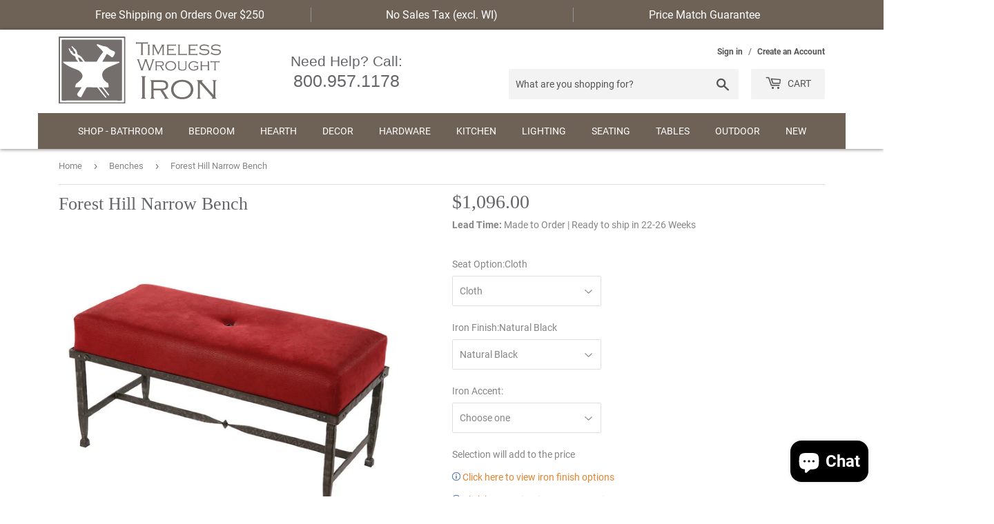

--- FILE ---
content_type: text/html; charset=utf-8
request_url: https://timelesswroughtiron.com/collections/benches/products/wrought-iron-forest-hill-bench
body_size: 85456
content:
<!doctype html>
<html class="no-touch no-js">
<head>
  <link rel="stylesheet" href="https://obscure-escarpment-2240.herokuapp.com/stylesheets/bcpo-front.css">
  <script>var bcpo_product={"id":6540645204148,"title":"Forest Hill Narrow Bench","handle":"wrought-iron-forest-hill-bench","description":"\u003ch1\u003e Forest Hill Narrow Bench \u003c\/h1\u003e\u003cp\u003eThis gorgeous bench is narrower than our short-wide model, and may be used in a number of ways: at the foot of a bed, as an ottoman, and as an entry bench as well. It is beautifully detailed, available in a variety of finishes and upholstery options.\u003c\/p\u003e\u003ch3\u003eSpecifications\u003c\/h3\u003e\u003cul\u003e \u003cli\u003e \u003cstrong\u003eDimensions: \u003c\/strong\u003e\u003cul\u003e \u003cli\u003e \u003cb\u003eOverall: \u003c\/b\u003e36\" W x 16\" D x 18.5\" H (height is to the top of the cushion from ground)\u003cbr\u003e\u003cb\u003e\u003c\/b\u003e \u003c\/li\u003e \u003cli\u003e \u003cb\u003eIron Base:\u003c\/b\u003e 36\"W x 16\"D x 13.5\"H \u003c\/li\u003e \u003cli\u003e \u003cb\u003eCushion Thickness: \u003c\/b\u003e6\"H\u003cb\u003e \u003c\/b\u003e \u003c\/li\u003e \u003c\/ul\u003e \u003c\/li\u003e \u003cli\u003e \u003cstrong\u003eIron Finish Options: \u003c\/strong\u003e \u003ca href=\"https:\/\/cdn.shopify.com\/s\/files\/1\/0169\/3332\/2816\/files\/SCI-Metal-Finish-Options.jpg\" onclick=\"productoptions(this.href); return false;\"\u003eClick here to view\u003c\/a\u003e \u003c\/li\u003e \u003cli\u003e \u003cspan style=\"font-weight: bold;\"\u003eSeat Material Options:\u003c\/span\u003e \u003ca href=\"https:\/\/cdn.shopify.com\/s\/files\/1\/0169\/3332\/2816\/files\/Wood-Fabric-Leather-Faux.jpg\" onclick=\"productoptions(this.href); return false;\"\u003eClick here to view\u003c\/a\u003e \u003c\/li\u003e \u003cli\u003e \u003cspan style=\"font-weight: bold;\"\u003eFloor Protection: \u003c\/span\u003eEasy glider inserts at the end of each foot protects your flooring.\u003c\/li\u003e \u003cli\u003e \u003cspan style=\"font-weight: bold;\"\u003eIndoor \/ Outdoor:\u003c\/span\u003e Indoor\u003c\/li\u003e \u003c\/ul\u003e \u003ctable width=\"100%;\"\u003e \u003ctbody\u003e \u003ctr\u003e \u003ctd class=\"product-details-add-info\"\u003e \u003ch3\u003eAdditional Information\u003c\/h3\u003e \u003c\/td\u003e \u003c\/tr\u003e \u003ctr\u003e \u003ctd class=\"product-details-col1\"\u003e \u003cimg alt=\"This Product is Hand Made by skilled artisans - Authentic craftsmanship means that each piece is unique; no two will ever be identical. Hand Made products also take time to personalize this products lead time is listed below in the Availability section. We ask that you please be patient and allow the artisans to do their best work.\" title=\"This Product is Hand Made by skilled artisans - Authentic craftsmanship means that each piece is unique; no two will ever be identical. Hand Made products also take time to personalize this products lead time is listed below in the Availability section. We ask that you please be patient and allow the artisans to do their best work.\" src=\"https:\/\/cdn.shopify.com\/s\/files\/1\/0169\/3332\/2816\/files\/hand-made-product-wht.jpg\" style=\"margin-bottom: 0px; margin-left: 0px; margin-right: 0px; text-align: left; vertical-align: middle; letter-spacing: 0pt; word-spacing: 0pt; border: 0;\"\u003e \u003c\/td\u003e \u003ctd class=\"product-details-col2\"\u003e \u003cp class=\"product-details-col2-p\"\u003e \u003cimg title=\"This Product is made in America\" style=\"margin-bottom: 5px; width: 120px; height: 70px;\" alt=\"This Product is made in America\" src=\"https:\/\/cdn.shopify.com\/s\/files\/1\/0169\/3332\/2816\/files\/american-made-product-page.jpg\" align=\"top\" border=\"0\"\u003e \u003cbr\u003eMade in America\u003c\/p\u003e \u003c\/td\u003e \u003ctd class=\"product-details-col2\"\u003e \u003cp class=\"product-details-col2-p\"\u003e \u003ca href=\"\/collections\/stone-county-ironworks-products\" target=\"_blank\"\u003e \u003cimg title=\"This Product is made by the skilled artisans at Stone County Ironworks\" style=\"margin-bottom: 5px; width: 117px; height: 107px;\" alt=\"This Product is made by the skilled artisans at Stone County Ironworks\" src=\"https:\/\/cdn.shopify.com\/s\/files\/1\/0169\/3332\/2816\/files\/sci-logo.jpg\" align=\"bottom\" border=\"0\"\u003e\u003cbr\u003e \u003c\/a\u003e \u003c\/p\u003e \u003c\/td\u003e \u003c\/tr\u003e \u003c\/tbody\u003e \u003c\/table\u003e","published_at":"2021-02-27T21:37:54-06:00","created_at":"2021-02-27T21:37:54-06:00","vendor":"Stone County Ironworks","type":"Seating","tags":["Benches","Forest Hill Collection","Seating","Shop by Brand_Stone County Ironworks","Stonce County Ironworks Seating","Stone County Ironworks","Stone County Ironworks Collections"],"price":109600,"price_min":109600,"price_max":140740,"available":true,"price_varies":true,"compare_at_price":null,"compare_at_price_min":0,"compare_at_price_max":0,"compare_at_price_varies":false,"variants":[{"id":40148894646452,"title":"Cloth \/ Natural Black","option1":"Cloth","option2":"Natural Black","option3":null,"sku":"904-203+915-634+NBK","requires_shipping":true,"taxable":true,"featured_image":null,"available":true,"name":"Forest Hill Narrow Bench - Cloth \/ Natural Black","public_title":"Cloth \/ Natural Black","options":["Cloth","Natural Black"],"price":109600,"weight":13608,"compare_at_price":null,"inventory_management":null,"barcode":"","requires_selling_plan":false,"selling_plan_allocations":[]},{"id":40148894744756,"title":"Cloth \/ Burnished Gold","option1":"Cloth","option2":"Burnished Gold","option3":null,"sku":"904-203+915-634+BGF","requires_shipping":true,"taxable":true,"featured_image":null,"available":true,"name":"Forest Hill Narrow Bench - Cloth \/ Burnished Gold","public_title":"Cloth \/ Burnished Gold","options":["Cloth","Burnished Gold"],"price":119344,"weight":13608,"compare_at_price":null,"inventory_management":null,"barcode":"","requires_selling_plan":false,"selling_plan_allocations":[]},{"id":40148894843060,"title":"Cloth \/ Satin Black","option1":"Cloth","option2":"Satin Black","option3":null,"sku":"904-203+915-634+SBF","requires_shipping":true,"taxable":true,"featured_image":null,"available":true,"name":"Forest Hill Narrow Bench - Cloth \/ Satin Black","public_title":"Cloth \/ Satin Black","options":["Cloth","Satin Black"],"price":119344,"weight":13608,"compare_at_price":null,"inventory_management":null,"barcode":"","requires_selling_plan":false,"selling_plan_allocations":[]},{"id":40148894974132,"title":"Cloth \/ Woodland Brown","option1":"Cloth","option2":"Woodland Brown","option3":null,"sku":"904-203+915-634+WDB","requires_shipping":true,"taxable":true,"featured_image":null,"available":true,"name":"Forest Hill Narrow Bench - Cloth \/ Woodland Brown","public_title":"Cloth \/ Woodland Brown","options":["Cloth","Woodland Brown"],"price":119344,"weight":13608,"compare_at_price":null,"inventory_management":null,"barcode":"","requires_selling_plan":false,"selling_plan_allocations":[]},{"id":40148895072436,"title":"Cloth \/ Hand Rubbed Pewter","option1":"Cloth","option2":"Hand Rubbed Pewter","option3":null,"sku":"904-203+915-634+HRP","requires_shipping":true,"taxable":true,"featured_image":null,"available":true,"name":"Forest Hill Narrow Bench - Cloth \/ Hand Rubbed Pewter","public_title":"Cloth \/ Hand Rubbed Pewter","options":["Cloth","Hand Rubbed Pewter"],"price":119344,"weight":13608,"compare_at_price":null,"inventory_management":null,"barcode":"","requires_selling_plan":false,"selling_plan_allocations":[]},{"id":40148895170740,"title":"Cloth \/ Hand Rubbed Brass","option1":"Cloth","option2":"Hand Rubbed Brass","option3":null,"sku":"904-203+915-634+HRS","requires_shipping":true,"taxable":true,"featured_image":null,"available":true,"name":"Forest Hill Narrow Bench - Cloth \/ Hand Rubbed Brass","public_title":"Cloth \/ Hand Rubbed Brass","options":["Cloth","Hand Rubbed Brass"],"price":119344,"weight":13608,"compare_at_price":null,"inventory_management":null,"barcode":"","requires_selling_plan":false,"selling_plan_allocations":[]},{"id":40148895301812,"title":"Cloth \/ Chalk White Finish","option1":"Cloth","option2":"Chalk White Finish","option3":null,"sku":"904-203+915-634+CHW","requires_shipping":true,"taxable":true,"featured_image":null,"available":true,"name":"Forest Hill Narrow Bench - Cloth \/ Chalk White Finish","public_title":"Cloth \/ Chalk White Finish","options":["Cloth","Chalk White Finish"],"price":119344,"weight":13608,"compare_at_price":null,"inventory_management":null,"barcode":"","requires_selling_plan":false,"selling_plan_allocations":[]},{"id":40148895400116,"title":"Cloth \/ Vintage Ivory","option1":"Cloth","option2":"Vintage Ivory","option3":null,"sku":"904-203+915-634+VIF","requires_shipping":true,"taxable":true,"featured_image":null,"available":true,"name":"Forest Hill Narrow Bench - Cloth \/ Vintage Ivory","public_title":"Cloth \/ Vintage Ivory","options":["Cloth","Vintage Ivory"],"price":125840,"weight":13608,"compare_at_price":null,"inventory_management":null,"barcode":"","requires_selling_plan":false,"selling_plan_allocations":[]},{"id":40148895498420,"title":"Black Fabric \/ Natural Black","option1":"Black Fabric","option2":"Natural Black","option3":null,"sku":"904-203+915-635+NBK","requires_shipping":true,"taxable":true,"featured_image":null,"available":true,"name":"Forest Hill Narrow Bench - Black Fabric \/ Natural Black","public_title":"Black Fabric \/ Natural Black","options":["Black Fabric","Natural Black"],"price":117800,"weight":13608,"compare_at_price":null,"inventory_management":null,"barcode":"","requires_selling_plan":false,"selling_plan_allocations":[]},{"id":40148895563956,"title":"Black Fabric \/ Burnished Gold","option1":"Black Fabric","option2":"Burnished Gold","option3":null,"sku":"904-203+915-635+BGF","requires_shipping":true,"taxable":true,"featured_image":null,"available":true,"name":"Forest Hill Narrow Bench - Black Fabric \/ Burnished Gold","public_title":"Black Fabric \/ Burnished Gold","options":["Black Fabric","Burnished Gold"],"price":127544,"weight":13608,"compare_at_price":null,"inventory_management":null,"barcode":"","requires_selling_plan":false,"selling_plan_allocations":[]},{"id":40148895629492,"title":"Black Fabric \/ Satin Black","option1":"Black Fabric","option2":"Satin Black","option3":null,"sku":"904-203+915-635+SBF","requires_shipping":true,"taxable":true,"featured_image":null,"available":true,"name":"Forest Hill Narrow Bench - Black Fabric \/ Satin Black","public_title":"Black Fabric \/ Satin Black","options":["Black Fabric","Satin Black"],"price":127544,"weight":13608,"compare_at_price":null,"inventory_management":null,"barcode":"","requires_selling_plan":false,"selling_plan_allocations":[]},{"id":40148895695028,"title":"Black Fabric \/ Woodland Brown","option1":"Black Fabric","option2":"Woodland Brown","option3":null,"sku":"904-203+915-635+WDB","requires_shipping":true,"taxable":true,"featured_image":null,"available":true,"name":"Forest Hill Narrow Bench - Black Fabric \/ Woodland Brown","public_title":"Black Fabric \/ Woodland Brown","options":["Black Fabric","Woodland Brown"],"price":127544,"weight":13608,"compare_at_price":null,"inventory_management":null,"barcode":"","requires_selling_plan":false,"selling_plan_allocations":[]},{"id":40148895760564,"title":"Black Fabric \/ Hand Rubbed Pewter","option1":"Black Fabric","option2":"Hand Rubbed Pewter","option3":null,"sku":"904-203+915-635+HRP","requires_shipping":true,"taxable":true,"featured_image":null,"available":true,"name":"Forest Hill Narrow Bench - Black Fabric \/ Hand Rubbed Pewter","public_title":"Black Fabric \/ Hand Rubbed Pewter","options":["Black Fabric","Hand Rubbed Pewter"],"price":127544,"weight":13608,"compare_at_price":null,"inventory_management":null,"barcode":"","requires_selling_plan":false,"selling_plan_allocations":[]},{"id":40148895826100,"title":"Black Fabric \/ Hand Rubbed Brass","option1":"Black Fabric","option2":"Hand Rubbed Brass","option3":null,"sku":"904-203+915-635+HRS","requires_shipping":true,"taxable":true,"featured_image":null,"available":true,"name":"Forest Hill Narrow Bench - Black Fabric \/ Hand Rubbed Brass","public_title":"Black Fabric \/ Hand Rubbed Brass","options":["Black Fabric","Hand Rubbed Brass"],"price":127544,"weight":13608,"compare_at_price":null,"inventory_management":null,"barcode":"","requires_selling_plan":false,"selling_plan_allocations":[]},{"id":40148895924404,"title":"Black Fabric \/ Chalk White Finish","option1":"Black Fabric","option2":"Chalk White Finish","option3":null,"sku":"904-203+915-635+CHW","requires_shipping":true,"taxable":true,"featured_image":null,"available":true,"name":"Forest Hill Narrow Bench - Black Fabric \/ Chalk White Finish","public_title":"Black Fabric \/ Chalk White Finish","options":["Black Fabric","Chalk White Finish"],"price":127544,"weight":13608,"compare_at_price":null,"inventory_management":null,"barcode":"","requires_selling_plan":false,"selling_plan_allocations":[]},{"id":40148895989940,"title":"Black Fabric \/ Vintage Ivory","option1":"Black Fabric","option2":"Vintage Ivory","option3":null,"sku":"904-203+915-635+VIF","requires_shipping":true,"taxable":true,"featured_image":null,"available":true,"name":"Forest Hill Narrow Bench - Black Fabric \/ Vintage Ivory","public_title":"Black Fabric \/ Vintage Ivory","options":["Black Fabric","Vintage Ivory"],"price":134040,"weight":13608,"compare_at_price":null,"inventory_management":null,"barcode":"","requires_selling_plan":false,"selling_plan_allocations":[]},{"id":40148896088244,"title":"Outback Fawn \/ Natural Black","option1":"Outback Fawn","option2":"Natural Black","option3":null,"sku":"904-203+915-635+NBK","requires_shipping":true,"taxable":true,"featured_image":null,"available":true,"name":"Forest Hill Narrow Bench - Outback Fawn \/ Natural Black","public_title":"Outback Fawn \/ Natural Black","options":["Outback Fawn","Natural Black"],"price":117800,"weight":13608,"compare_at_price":null,"inventory_management":null,"barcode":"","requires_selling_plan":false,"selling_plan_allocations":[]},{"id":40148896121012,"title":"Outback Fawn \/ Burnished Gold","option1":"Outback Fawn","option2":"Burnished Gold","option3":null,"sku":"904-203+915-635+BGF","requires_shipping":true,"taxable":true,"featured_image":null,"available":true,"name":"Forest Hill Narrow Bench - Outback Fawn \/ Burnished Gold","public_title":"Outback Fawn \/ Burnished Gold","options":["Outback Fawn","Burnished Gold"],"price":127544,"weight":13608,"compare_at_price":null,"inventory_management":null,"barcode":"","requires_selling_plan":false,"selling_plan_allocations":[]},{"id":40148896153780,"title":"Outback Fawn \/ Satin Black","option1":"Outback Fawn","option2":"Satin Black","option3":null,"sku":"904-203+915-635+SBF","requires_shipping":true,"taxable":true,"featured_image":null,"available":true,"name":"Forest Hill Narrow Bench - Outback Fawn \/ Satin Black","public_title":"Outback Fawn \/ Satin Black","options":["Outback Fawn","Satin Black"],"price":127544,"weight":13608,"compare_at_price":null,"inventory_management":null,"barcode":"","requires_selling_plan":false,"selling_plan_allocations":[]},{"id":40148896186548,"title":"Outback Fawn \/ Woodland Brown","option1":"Outback Fawn","option2":"Woodland Brown","option3":null,"sku":"904-203+915-635+WDB","requires_shipping":true,"taxable":true,"featured_image":null,"available":true,"name":"Forest Hill Narrow Bench - Outback Fawn \/ Woodland Brown","public_title":"Outback Fawn \/ Woodland Brown","options":["Outback Fawn","Woodland Brown"],"price":127544,"weight":13608,"compare_at_price":null,"inventory_management":null,"barcode":"","requires_selling_plan":false,"selling_plan_allocations":[]},{"id":40148896219316,"title":"Outback Fawn \/ Hand Rubbed Pewter","option1":"Outback Fawn","option2":"Hand Rubbed Pewter","option3":null,"sku":"904-203+915-635+HRP","requires_shipping":true,"taxable":true,"featured_image":null,"available":true,"name":"Forest Hill Narrow Bench - Outback Fawn \/ Hand Rubbed Pewter","public_title":"Outback Fawn \/ Hand Rubbed Pewter","options":["Outback Fawn","Hand Rubbed Pewter"],"price":127544,"weight":13608,"compare_at_price":null,"inventory_management":null,"barcode":"","requires_selling_plan":false,"selling_plan_allocations":[]},{"id":40148896252084,"title":"Outback Fawn \/ Hand Rubbed Brass","option1":"Outback Fawn","option2":"Hand Rubbed Brass","option3":null,"sku":"904-203+915-635+HRS","requires_shipping":true,"taxable":true,"featured_image":null,"available":true,"name":"Forest Hill Narrow Bench - Outback Fawn \/ Hand Rubbed Brass","public_title":"Outback Fawn \/ Hand Rubbed Brass","options":["Outback Fawn","Hand Rubbed Brass"],"price":127544,"weight":13608,"compare_at_price":null,"inventory_management":null,"barcode":"","requires_selling_plan":false,"selling_plan_allocations":[]},{"id":40148896284852,"title":"Outback Fawn \/ Chalk White Finish","option1":"Outback Fawn","option2":"Chalk White Finish","option3":null,"sku":"904-203+915-635+CHW","requires_shipping":true,"taxable":true,"featured_image":null,"available":true,"name":"Forest Hill Narrow Bench - Outback Fawn \/ Chalk White Finish","public_title":"Outback Fawn \/ Chalk White Finish","options":["Outback Fawn","Chalk White Finish"],"price":127544,"weight":13608,"compare_at_price":null,"inventory_management":null,"barcode":"","requires_selling_plan":false,"selling_plan_allocations":[]},{"id":40148896317620,"title":"Outback Fawn \/ Vintage Ivory","option1":"Outback Fawn","option2":"Vintage Ivory","option3":null,"sku":"904-203+915-635+VIF","requires_shipping":true,"taxable":true,"featured_image":null,"available":true,"name":"Forest Hill Narrow Bench - Outback Fawn \/ Vintage Ivory","public_title":"Outback Fawn \/ Vintage Ivory","options":["Outback Fawn","Vintage Ivory"],"price":134040,"weight":13608,"compare_at_price":null,"inventory_management":null,"barcode":"","requires_selling_plan":false,"selling_plan_allocations":[]},{"id":40148896350388,"title":"Outback Ebony \/ Natural Black","option1":"Outback Ebony","option2":"Natural Black","option3":null,"sku":"904-203+915-635+NBK","requires_shipping":true,"taxable":true,"featured_image":null,"available":true,"name":"Forest Hill Narrow Bench - Outback Ebony \/ Natural Black","public_title":"Outback Ebony \/ Natural Black","options":["Outback Ebony","Natural Black"],"price":117800,"weight":13608,"compare_at_price":null,"inventory_management":null,"barcode":"","requires_selling_plan":false,"selling_plan_allocations":[]},{"id":40148896383156,"title":"Outback Ebony \/ Burnished Gold","option1":"Outback Ebony","option2":"Burnished Gold","option3":null,"sku":"904-203+915-635+BGF","requires_shipping":true,"taxable":true,"featured_image":null,"available":true,"name":"Forest Hill Narrow Bench - Outback Ebony \/ Burnished Gold","public_title":"Outback Ebony \/ Burnished Gold","options":["Outback Ebony","Burnished Gold"],"price":127544,"weight":13608,"compare_at_price":null,"inventory_management":null,"barcode":"","requires_selling_plan":false,"selling_plan_allocations":[]},{"id":40148896415924,"title":"Outback Ebony \/ Satin Black","option1":"Outback Ebony","option2":"Satin Black","option3":null,"sku":"904-203+915-635+SBF","requires_shipping":true,"taxable":true,"featured_image":null,"available":true,"name":"Forest Hill Narrow Bench - Outback Ebony \/ Satin Black","public_title":"Outback Ebony \/ Satin Black","options":["Outback Ebony","Satin Black"],"price":127544,"weight":13608,"compare_at_price":null,"inventory_management":null,"barcode":"","requires_selling_plan":false,"selling_plan_allocations":[]},{"id":40148896448692,"title":"Outback Ebony \/ Woodland Brown","option1":"Outback Ebony","option2":"Woodland Brown","option3":null,"sku":"904-203+915-635+WDB","requires_shipping":true,"taxable":true,"featured_image":null,"available":true,"name":"Forest Hill Narrow Bench - Outback Ebony \/ Woodland Brown","public_title":"Outback Ebony \/ Woodland Brown","options":["Outback Ebony","Woodland Brown"],"price":127544,"weight":13608,"compare_at_price":null,"inventory_management":null,"barcode":"","requires_selling_plan":false,"selling_plan_allocations":[]},{"id":40148896481460,"title":"Outback Ebony \/ Hand Rubbed Pewter","option1":"Outback Ebony","option2":"Hand Rubbed Pewter","option3":null,"sku":"904-203+915-635+HRP","requires_shipping":true,"taxable":true,"featured_image":null,"available":true,"name":"Forest Hill Narrow Bench - Outback Ebony \/ Hand Rubbed Pewter","public_title":"Outback Ebony \/ Hand Rubbed Pewter","options":["Outback Ebony","Hand Rubbed Pewter"],"price":127544,"weight":13608,"compare_at_price":null,"inventory_management":null,"barcode":"","requires_selling_plan":false,"selling_plan_allocations":[]},{"id":40148896514228,"title":"Outback Ebony \/ Hand Rubbed Brass","option1":"Outback Ebony","option2":"Hand Rubbed Brass","option3":null,"sku":"904-203+915-635+HRS","requires_shipping":true,"taxable":true,"featured_image":null,"available":true,"name":"Forest Hill Narrow Bench - Outback Ebony \/ Hand Rubbed Brass","public_title":"Outback Ebony \/ Hand Rubbed Brass","options":["Outback Ebony","Hand Rubbed Brass"],"price":127544,"weight":13608,"compare_at_price":null,"inventory_management":null,"barcode":"","requires_selling_plan":false,"selling_plan_allocations":[]},{"id":40148896546996,"title":"Outback Ebony \/ Chalk White Finish","option1":"Outback Ebony","option2":"Chalk White Finish","option3":null,"sku":"904-203+915-635+CHW","requires_shipping":true,"taxable":true,"featured_image":null,"available":true,"name":"Forest Hill Narrow Bench - Outback Ebony \/ Chalk White Finish","public_title":"Outback Ebony \/ Chalk White Finish","options":["Outback Ebony","Chalk White Finish"],"price":127544,"weight":13608,"compare_at_price":null,"inventory_management":null,"barcode":"","requires_selling_plan":false,"selling_plan_allocations":[]},{"id":40148896579764,"title":"Outback Ebony \/ Vintage Ivory","option1":"Outback Ebony","option2":"Vintage Ivory","option3":null,"sku":"904-203+915-635+VIF","requires_shipping":true,"taxable":true,"featured_image":null,"available":true,"name":"Forest Hill Narrow Bench - Outback Ebony \/ Vintage Ivory","public_title":"Outback Ebony \/ Vintage Ivory","options":["Outback Ebony","Vintage Ivory"],"price":134040,"weight":13608,"compare_at_price":null,"inventory_management":null,"barcode":"","requires_selling_plan":false,"selling_plan_allocations":[]},{"id":40148896612532,"title":"Outback Berry \/ Natural Black","option1":"Outback Berry","option2":"Natural Black","option3":null,"sku":"904-203+915-635+NBK","requires_shipping":true,"taxable":true,"featured_image":null,"available":true,"name":"Forest Hill Narrow Bench - Outback Berry \/ Natural Black","public_title":"Outback Berry \/ Natural Black","options":["Outback Berry","Natural Black"],"price":117800,"weight":13608,"compare_at_price":null,"inventory_management":null,"barcode":"","requires_selling_plan":false,"selling_plan_allocations":[]},{"id":40148896645300,"title":"Outback Berry \/ Burnished Gold","option1":"Outback Berry","option2":"Burnished Gold","option3":null,"sku":"904-203+915-635+BGF","requires_shipping":true,"taxable":true,"featured_image":null,"available":true,"name":"Forest Hill Narrow Bench - Outback Berry \/ Burnished Gold","public_title":"Outback Berry \/ Burnished Gold","options":["Outback Berry","Burnished Gold"],"price":127544,"weight":13608,"compare_at_price":null,"inventory_management":null,"barcode":"","requires_selling_plan":false,"selling_plan_allocations":[]},{"id":40148896678068,"title":"Outback Berry \/ Satin Black","option1":"Outback Berry","option2":"Satin Black","option3":null,"sku":"904-203+915-635+SBF","requires_shipping":true,"taxable":true,"featured_image":null,"available":true,"name":"Forest Hill Narrow Bench - Outback Berry \/ Satin Black","public_title":"Outback Berry \/ Satin Black","options":["Outback Berry","Satin Black"],"price":127544,"weight":13608,"compare_at_price":null,"inventory_management":null,"barcode":"","requires_selling_plan":false,"selling_plan_allocations":[]},{"id":40148896710836,"title":"Outback Berry \/ Woodland Brown","option1":"Outback Berry","option2":"Woodland Brown","option3":null,"sku":"904-203+915-635+WDB","requires_shipping":true,"taxable":true,"featured_image":null,"available":true,"name":"Forest Hill Narrow Bench - Outback Berry \/ Woodland Brown","public_title":"Outback Berry \/ Woodland Brown","options":["Outback Berry","Woodland Brown"],"price":127544,"weight":13608,"compare_at_price":null,"inventory_management":null,"barcode":"","requires_selling_plan":false,"selling_plan_allocations":[]},{"id":40148896743604,"title":"Outback Berry \/ Hand Rubbed Pewter","option1":"Outback Berry","option2":"Hand Rubbed Pewter","option3":null,"sku":"904-203+915-635+HRP","requires_shipping":true,"taxable":true,"featured_image":null,"available":true,"name":"Forest Hill Narrow Bench - Outback Berry \/ Hand Rubbed Pewter","public_title":"Outback Berry \/ Hand Rubbed Pewter","options":["Outback Berry","Hand Rubbed Pewter"],"price":127544,"weight":13608,"compare_at_price":null,"inventory_management":null,"barcode":"","requires_selling_plan":false,"selling_plan_allocations":[]},{"id":40148896776372,"title":"Outback Berry \/ Hand Rubbed Brass","option1":"Outback Berry","option2":"Hand Rubbed Brass","option3":null,"sku":"904-203+915-635+HRS","requires_shipping":true,"taxable":true,"featured_image":null,"available":true,"name":"Forest Hill Narrow Bench - Outback Berry \/ Hand Rubbed Brass","public_title":"Outback Berry \/ Hand Rubbed Brass","options":["Outback Berry","Hand Rubbed Brass"],"price":127544,"weight":13608,"compare_at_price":null,"inventory_management":null,"barcode":"","requires_selling_plan":false,"selling_plan_allocations":[]},{"id":40148896809140,"title":"Outback Berry \/ Chalk White Finish","option1":"Outback Berry","option2":"Chalk White Finish","option3":null,"sku":"904-203+915-635+CHW","requires_shipping":true,"taxable":true,"featured_image":null,"available":true,"name":"Forest Hill Narrow Bench - Outback Berry \/ Chalk White Finish","public_title":"Outback Berry \/ Chalk White Finish","options":["Outback Berry","Chalk White Finish"],"price":127544,"weight":13608,"compare_at_price":null,"inventory_management":null,"barcode":"","requires_selling_plan":false,"selling_plan_allocations":[]},{"id":40148896841908,"title":"Outback Berry \/ Vintage Ivory","option1":"Outback Berry","option2":"Vintage Ivory","option3":null,"sku":"904-203+915-635+VIF","requires_shipping":true,"taxable":true,"featured_image":null,"available":true,"name":"Forest Hill Narrow Bench - Outback Berry \/ Vintage Ivory","public_title":"Outback Berry \/ Vintage Ivory","options":["Outback Berry","Vintage Ivory"],"price":134040,"weight":13608,"compare_at_price":null,"inventory_management":null,"barcode":"","requires_selling_plan":false,"selling_plan_allocations":[]},{"id":40148896874676,"title":"Rustico Coco \/ Natural Black","option1":"Rustico Coco","option2":"Natural Black","option3":null,"sku":"904-203+915-635+NBK","requires_shipping":true,"taxable":true,"featured_image":null,"available":true,"name":"Forest Hill Narrow Bench - Rustico Coco \/ Natural Black","public_title":"Rustico Coco \/ Natural Black","options":["Rustico Coco","Natural Black"],"price":117800,"weight":13608,"compare_at_price":null,"inventory_management":null,"barcode":"","requires_selling_plan":false,"selling_plan_allocations":[]},{"id":40148896907444,"title":"Rustico Coco \/ Burnished Gold","option1":"Rustico Coco","option2":"Burnished Gold","option3":null,"sku":"904-203+915-635+BGF","requires_shipping":true,"taxable":true,"featured_image":null,"available":true,"name":"Forest Hill Narrow Bench - Rustico Coco \/ Burnished Gold","public_title":"Rustico Coco \/ Burnished Gold","options":["Rustico Coco","Burnished Gold"],"price":127544,"weight":13608,"compare_at_price":null,"inventory_management":null,"barcode":"","requires_selling_plan":false,"selling_plan_allocations":[]},{"id":40148896940212,"title":"Rustico Coco \/ Satin Black","option1":"Rustico Coco","option2":"Satin Black","option3":null,"sku":"904-203+915-635+SBF","requires_shipping":true,"taxable":true,"featured_image":null,"available":true,"name":"Forest Hill Narrow Bench - Rustico Coco \/ Satin Black","public_title":"Rustico Coco \/ Satin Black","options":["Rustico Coco","Satin Black"],"price":127544,"weight":13608,"compare_at_price":null,"inventory_management":null,"barcode":"","requires_selling_plan":false,"selling_plan_allocations":[]},{"id":40148896972980,"title":"Rustico Coco \/ Woodland Brown","option1":"Rustico Coco","option2":"Woodland Brown","option3":null,"sku":"904-203+915-635+WDB","requires_shipping":true,"taxable":true,"featured_image":null,"available":true,"name":"Forest Hill Narrow Bench - Rustico Coco \/ Woodland Brown","public_title":"Rustico Coco \/ Woodland Brown","options":["Rustico Coco","Woodland Brown"],"price":127544,"weight":13608,"compare_at_price":null,"inventory_management":null,"barcode":"","requires_selling_plan":false,"selling_plan_allocations":[]},{"id":40148897005748,"title":"Rustico Coco \/ Hand Rubbed Pewter","option1":"Rustico Coco","option2":"Hand Rubbed Pewter","option3":null,"sku":"904-203+915-635+HRP","requires_shipping":true,"taxable":true,"featured_image":null,"available":true,"name":"Forest Hill Narrow Bench - Rustico Coco \/ Hand Rubbed Pewter","public_title":"Rustico Coco \/ Hand Rubbed Pewter","options":["Rustico Coco","Hand Rubbed Pewter"],"price":127544,"weight":13608,"compare_at_price":null,"inventory_management":null,"barcode":"","requires_selling_plan":false,"selling_plan_allocations":[]},{"id":40148897038516,"title":"Rustico Coco \/ Hand Rubbed Brass","option1":"Rustico Coco","option2":"Hand Rubbed Brass","option3":null,"sku":"904-203+915-635+HRS","requires_shipping":true,"taxable":true,"featured_image":null,"available":true,"name":"Forest Hill Narrow Bench - Rustico Coco \/ Hand Rubbed Brass","public_title":"Rustico Coco \/ Hand Rubbed Brass","options":["Rustico Coco","Hand Rubbed Brass"],"price":127544,"weight":13608,"compare_at_price":null,"inventory_management":null,"barcode":"","requires_selling_plan":false,"selling_plan_allocations":[]},{"id":40148897071284,"title":"Rustico Coco \/ Chalk White Finish","option1":"Rustico Coco","option2":"Chalk White Finish","option3":null,"sku":"904-203+915-635+CHW","requires_shipping":true,"taxable":true,"featured_image":null,"available":true,"name":"Forest Hill Narrow Bench - Rustico Coco \/ Chalk White Finish","public_title":"Rustico Coco \/ Chalk White Finish","options":["Rustico Coco","Chalk White Finish"],"price":127544,"weight":13608,"compare_at_price":null,"inventory_management":null,"barcode":"","requires_selling_plan":false,"selling_plan_allocations":[]},{"id":40148897104052,"title":"Rustico Coco \/ Vintage Ivory","option1":"Rustico Coco","option2":"Vintage Ivory","option3":null,"sku":"904-203+915-635+VIF","requires_shipping":true,"taxable":true,"featured_image":null,"available":true,"name":"Forest Hill Narrow Bench - Rustico Coco \/ Vintage Ivory","public_title":"Rustico Coco \/ Vintage Ivory","options":["Rustico Coco","Vintage Ivory"],"price":134040,"weight":13608,"compare_at_price":null,"inventory_management":null,"barcode":"","requires_selling_plan":false,"selling_plan_allocations":[]},{"id":40148897136820,"title":"Emu Expresso \/ Natural Black","option1":"Emu Expresso","option2":"Natural Black","option3":null,"sku":"904-203+915-635+NBK","requires_shipping":true,"taxable":true,"featured_image":null,"available":true,"name":"Forest Hill Narrow Bench - Emu Expresso \/ Natural Black","public_title":"Emu Expresso \/ Natural Black","options":["Emu Expresso","Natural Black"],"price":117800,"weight":13608,"compare_at_price":null,"inventory_management":null,"barcode":"","requires_selling_plan":false,"selling_plan_allocations":[]},{"id":40148897169588,"title":"Emu Expresso \/ Burnished Gold","option1":"Emu Expresso","option2":"Burnished Gold","option3":null,"sku":"904-203+915-635+BGF","requires_shipping":true,"taxable":true,"featured_image":null,"available":true,"name":"Forest Hill Narrow Bench - Emu Expresso \/ Burnished Gold","public_title":"Emu Expresso \/ Burnished Gold","options":["Emu Expresso","Burnished Gold"],"price":127544,"weight":13608,"compare_at_price":null,"inventory_management":null,"barcode":"","requires_selling_plan":false,"selling_plan_allocations":[]},{"id":40148897202356,"title":"Emu Expresso \/ Satin Black","option1":"Emu Expresso","option2":"Satin Black","option3":null,"sku":"904-203+915-635+SBF","requires_shipping":true,"taxable":true,"featured_image":null,"available":true,"name":"Forest Hill Narrow Bench - Emu Expresso \/ Satin Black","public_title":"Emu Expresso \/ Satin Black","options":["Emu Expresso","Satin Black"],"price":127544,"weight":13608,"compare_at_price":null,"inventory_management":null,"barcode":"","requires_selling_plan":false,"selling_plan_allocations":[]},{"id":40148897235124,"title":"Emu Expresso \/ Woodland Brown","option1":"Emu Expresso","option2":"Woodland Brown","option3":null,"sku":"904-203+915-635+WDB","requires_shipping":true,"taxable":true,"featured_image":null,"available":true,"name":"Forest Hill Narrow Bench - Emu Expresso \/ Woodland Brown","public_title":"Emu Expresso \/ Woodland Brown","options":["Emu Expresso","Woodland Brown"],"price":127544,"weight":13608,"compare_at_price":null,"inventory_management":null,"barcode":"","requires_selling_plan":false,"selling_plan_allocations":[]},{"id":40148897267892,"title":"Emu Expresso \/ Hand Rubbed Pewter","option1":"Emu Expresso","option2":"Hand Rubbed Pewter","option3":null,"sku":"904-203+915-635+HRP","requires_shipping":true,"taxable":true,"featured_image":null,"available":true,"name":"Forest Hill Narrow Bench - Emu Expresso \/ Hand Rubbed Pewter","public_title":"Emu Expresso \/ Hand Rubbed Pewter","options":["Emu Expresso","Hand Rubbed Pewter"],"price":127544,"weight":13608,"compare_at_price":null,"inventory_management":null,"barcode":"","requires_selling_plan":false,"selling_plan_allocations":[]},{"id":40148897300660,"title":"Emu Expresso \/ Hand Rubbed Brass","option1":"Emu Expresso","option2":"Hand Rubbed Brass","option3":null,"sku":"904-203+915-635+HRS","requires_shipping":true,"taxable":true,"featured_image":null,"available":true,"name":"Forest Hill Narrow Bench - Emu Expresso \/ Hand Rubbed Brass","public_title":"Emu Expresso \/ Hand Rubbed Brass","options":["Emu Expresso","Hand Rubbed Brass"],"price":127544,"weight":13608,"compare_at_price":null,"inventory_management":null,"barcode":"","requires_selling_plan":false,"selling_plan_allocations":[]},{"id":40148897333428,"title":"Emu Expresso \/ Chalk White Finish","option1":"Emu Expresso","option2":"Chalk White Finish","option3":null,"sku":"904-203+915-635+CHW","requires_shipping":true,"taxable":true,"featured_image":null,"available":true,"name":"Forest Hill Narrow Bench - Emu Expresso \/ Chalk White Finish","public_title":"Emu Expresso \/ Chalk White Finish","options":["Emu Expresso","Chalk White Finish"],"price":127544,"weight":13608,"compare_at_price":null,"inventory_management":null,"barcode":"","requires_selling_plan":false,"selling_plan_allocations":[]},{"id":40148897366196,"title":"Emu Expresso \/ Vintage Ivory","option1":"Emu Expresso","option2":"Vintage Ivory","option3":null,"sku":"904-203+915-635+VIF","requires_shipping":true,"taxable":true,"featured_image":null,"available":true,"name":"Forest Hill Narrow Bench - Emu Expresso \/ Vintage Ivory","public_title":"Emu Expresso \/ Vintage Ivory","options":["Emu Expresso","Vintage Ivory"],"price":134040,"weight":13608,"compare_at_price":null,"inventory_management":null,"barcode":"","requires_selling_plan":false,"selling_plan_allocations":[]},{"id":40148897398964,"title":"Black Leather \/ Natural Black","option1":"Black Leather","option2":"Natural Black","option3":null,"sku":"904-203+915-636+NBK","requires_shipping":true,"taxable":true,"featured_image":null,"available":true,"name":"Forest Hill Narrow Bench - Black Leather \/ Natural Black","public_title":"Black Leather \/ Natural Black","options":["Black Leather","Natural Black"],"price":124500,"weight":13608,"compare_at_price":null,"inventory_management":null,"barcode":"","requires_selling_plan":false,"selling_plan_allocations":[]},{"id":40148897431732,"title":"Black Leather \/ Burnished Gold","option1":"Black Leather","option2":"Burnished Gold","option3":null,"sku":"904-203+915-636+BGF","requires_shipping":true,"taxable":true,"featured_image":null,"available":true,"name":"Forest Hill Narrow Bench - Black Leather \/ Burnished Gold","public_title":"Black Leather \/ Burnished Gold","options":["Black Leather","Burnished Gold"],"price":134244,"weight":13608,"compare_at_price":null,"inventory_management":null,"barcode":"","requires_selling_plan":false,"selling_plan_allocations":[]},{"id":40148897464500,"title":"Black Leather \/ Satin Black","option1":"Black Leather","option2":"Satin Black","option3":null,"sku":"904-203+915-636+SBF","requires_shipping":true,"taxable":true,"featured_image":null,"available":true,"name":"Forest Hill Narrow Bench - Black Leather \/ Satin Black","public_title":"Black Leather \/ Satin Black","options":["Black Leather","Satin Black"],"price":134244,"weight":13608,"compare_at_price":null,"inventory_management":null,"barcode":"","requires_selling_plan":false,"selling_plan_allocations":[]},{"id":40148897497268,"title":"Black Leather \/ Woodland Brown","option1":"Black Leather","option2":"Woodland Brown","option3":null,"sku":"904-203+915-636+WDB","requires_shipping":true,"taxable":true,"featured_image":null,"available":true,"name":"Forest Hill Narrow Bench - Black Leather \/ Woodland Brown","public_title":"Black Leather \/ Woodland Brown","options":["Black Leather","Woodland Brown"],"price":134244,"weight":13608,"compare_at_price":null,"inventory_management":null,"barcode":"","requires_selling_plan":false,"selling_plan_allocations":[]},{"id":40148897530036,"title":"Black Leather \/ Hand Rubbed Pewter","option1":"Black Leather","option2":"Hand Rubbed Pewter","option3":null,"sku":"904-203+915-636+HRP","requires_shipping":true,"taxable":true,"featured_image":null,"available":true,"name":"Forest Hill Narrow Bench - Black Leather \/ Hand Rubbed Pewter","public_title":"Black Leather \/ Hand Rubbed Pewter","options":["Black Leather","Hand Rubbed Pewter"],"price":134244,"weight":13608,"compare_at_price":null,"inventory_management":null,"barcode":"","requires_selling_plan":false,"selling_plan_allocations":[]},{"id":40148897562804,"title":"Black Leather \/ Hand Rubbed Brass","option1":"Black Leather","option2":"Hand Rubbed Brass","option3":null,"sku":"904-203+915-636+HRS","requires_shipping":true,"taxable":true,"featured_image":null,"available":true,"name":"Forest Hill Narrow Bench - Black Leather \/ Hand Rubbed Brass","public_title":"Black Leather \/ Hand Rubbed Brass","options":["Black Leather","Hand Rubbed Brass"],"price":134244,"weight":13608,"compare_at_price":null,"inventory_management":null,"barcode":"","requires_selling_plan":false,"selling_plan_allocations":[]},{"id":40148897595572,"title":"Black Leather \/ Chalk White Finish","option1":"Black Leather","option2":"Chalk White Finish","option3":null,"sku":"904-203+915-636+CHW","requires_shipping":true,"taxable":true,"featured_image":null,"available":true,"name":"Forest Hill Narrow Bench - Black Leather \/ Chalk White Finish","public_title":"Black Leather \/ Chalk White Finish","options":["Black Leather","Chalk White Finish"],"price":134244,"weight":13608,"compare_at_price":null,"inventory_management":null,"barcode":"","requires_selling_plan":false,"selling_plan_allocations":[]},{"id":40148897628340,"title":"Black Leather \/ Vintage Ivory","option1":"Black Leather","option2":"Vintage Ivory","option3":null,"sku":"904-203+915-636+VIF","requires_shipping":true,"taxable":true,"featured_image":null,"available":true,"name":"Forest Hill Narrow Bench - Black Leather \/ Vintage Ivory","public_title":"Black Leather \/ Vintage Ivory","options":["Black Leather","Vintage Ivory"],"price":140740,"weight":13608,"compare_at_price":null,"inventory_management":null,"barcode":"","requires_selling_plan":false,"selling_plan_allocations":[]},{"id":40148897661108,"title":"Camel Tan Leather \/ Natural Black","option1":"Camel Tan Leather","option2":"Natural Black","option3":null,"sku":"904-203+915-636+NBK","requires_shipping":true,"taxable":true,"featured_image":null,"available":true,"name":"Forest Hill Narrow Bench - Camel Tan Leather \/ Natural Black","public_title":"Camel Tan Leather \/ Natural Black","options":["Camel Tan Leather","Natural Black"],"price":124500,"weight":13608,"compare_at_price":null,"inventory_management":null,"barcode":"","requires_selling_plan":false,"selling_plan_allocations":[]},{"id":40148897693876,"title":"Camel Tan Leather \/ Burnished Gold","option1":"Camel Tan Leather","option2":"Burnished Gold","option3":null,"sku":"904-203+915-636+BGF","requires_shipping":true,"taxable":true,"featured_image":null,"available":true,"name":"Forest Hill Narrow Bench - Camel Tan Leather \/ Burnished Gold","public_title":"Camel Tan Leather \/ Burnished Gold","options":["Camel Tan Leather","Burnished Gold"],"price":134244,"weight":13608,"compare_at_price":null,"inventory_management":null,"barcode":"","requires_selling_plan":false,"selling_plan_allocations":[]},{"id":40148897759412,"title":"Camel Tan Leather \/ Satin Black","option1":"Camel Tan Leather","option2":"Satin Black","option3":null,"sku":"904-203+915-636+SBF","requires_shipping":true,"taxable":true,"featured_image":null,"available":true,"name":"Forest Hill Narrow Bench - Camel Tan Leather \/ Satin Black","public_title":"Camel Tan Leather \/ Satin Black","options":["Camel Tan Leather","Satin Black"],"price":134244,"weight":13608,"compare_at_price":null,"inventory_management":null,"barcode":"","requires_selling_plan":false,"selling_plan_allocations":[]},{"id":40148897792180,"title":"Camel Tan Leather \/ Woodland Brown","option1":"Camel Tan Leather","option2":"Woodland Brown","option3":null,"sku":"904-203+915-636+WDB","requires_shipping":true,"taxable":true,"featured_image":null,"available":true,"name":"Forest Hill Narrow Bench - Camel Tan Leather \/ Woodland Brown","public_title":"Camel Tan Leather \/ Woodland Brown","options":["Camel Tan Leather","Woodland Brown"],"price":134244,"weight":13608,"compare_at_price":null,"inventory_management":null,"barcode":"","requires_selling_plan":false,"selling_plan_allocations":[]},{"id":40148897824948,"title":"Camel Tan Leather \/ Hand Rubbed Pewter","option1":"Camel Tan Leather","option2":"Hand Rubbed Pewter","option3":null,"sku":"904-203+915-636+HRP","requires_shipping":true,"taxable":true,"featured_image":null,"available":true,"name":"Forest Hill Narrow Bench - Camel Tan Leather \/ Hand Rubbed Pewter","public_title":"Camel Tan Leather \/ Hand Rubbed Pewter","options":["Camel Tan Leather","Hand Rubbed Pewter"],"price":134244,"weight":13608,"compare_at_price":null,"inventory_management":null,"barcode":"","requires_selling_plan":false,"selling_plan_allocations":[]},{"id":40148897857716,"title":"Camel Tan Leather \/ Hand Rubbed Brass","option1":"Camel Tan Leather","option2":"Hand Rubbed Brass","option3":null,"sku":"904-203+915-636+HRS","requires_shipping":true,"taxable":true,"featured_image":null,"available":true,"name":"Forest Hill Narrow Bench - Camel Tan Leather \/ Hand Rubbed Brass","public_title":"Camel Tan Leather \/ Hand Rubbed Brass","options":["Camel Tan Leather","Hand Rubbed Brass"],"price":134244,"weight":13608,"compare_at_price":null,"inventory_management":null,"barcode":"","requires_selling_plan":false,"selling_plan_allocations":[]},{"id":40148897890484,"title":"Camel Tan Leather \/ Chalk White Finish","option1":"Camel Tan Leather","option2":"Chalk White Finish","option3":null,"sku":"904-203+915-636+CHW","requires_shipping":true,"taxable":true,"featured_image":null,"available":true,"name":"Forest Hill Narrow Bench - Camel Tan Leather \/ Chalk White Finish","public_title":"Camel Tan Leather \/ Chalk White Finish","options":["Camel Tan Leather","Chalk White Finish"],"price":134244,"weight":13608,"compare_at_price":null,"inventory_management":null,"barcode":"","requires_selling_plan":false,"selling_plan_allocations":[]},{"id":40148897923252,"title":"Camel Tan Leather \/ Vintage Ivory","option1":"Camel Tan Leather","option2":"Vintage Ivory","option3":null,"sku":"904-203+915-636+VIF","requires_shipping":true,"taxable":true,"featured_image":null,"available":true,"name":"Forest Hill Narrow Bench - Camel Tan Leather \/ Vintage Ivory","public_title":"Camel Tan Leather \/ Vintage Ivory","options":["Camel Tan Leather","Vintage Ivory"],"price":140740,"weight":13608,"compare_at_price":null,"inventory_management":null,"barcode":"","requires_selling_plan":false,"selling_plan_allocations":[]},{"id":40148897956020,"title":"Pearl White Leather \/ Natural Black","option1":"Pearl White Leather","option2":"Natural Black","option3":null,"sku":"904-203+915-636+NBK","requires_shipping":true,"taxable":true,"featured_image":null,"available":true,"name":"Forest Hill Narrow Bench - Pearl White Leather \/ Natural Black","public_title":"Pearl White Leather \/ Natural Black","options":["Pearl White Leather","Natural Black"],"price":124500,"weight":13608,"compare_at_price":null,"inventory_management":null,"barcode":"","requires_selling_plan":false,"selling_plan_allocations":[]},{"id":40148897988788,"title":"Pearl White Leather \/ Burnished Gold","option1":"Pearl White Leather","option2":"Burnished Gold","option3":null,"sku":"904-203+915-636+BGF","requires_shipping":true,"taxable":true,"featured_image":null,"available":true,"name":"Forest Hill Narrow Bench - Pearl White Leather \/ Burnished Gold","public_title":"Pearl White Leather \/ Burnished Gold","options":["Pearl White Leather","Burnished Gold"],"price":134244,"weight":13608,"compare_at_price":null,"inventory_management":null,"barcode":"","requires_selling_plan":false,"selling_plan_allocations":[]},{"id":40148898021556,"title":"Pearl White Leather \/ Satin Black","option1":"Pearl White Leather","option2":"Satin Black","option3":null,"sku":"904-203+915-636+SBF","requires_shipping":true,"taxable":true,"featured_image":null,"available":true,"name":"Forest Hill Narrow Bench - Pearl White Leather \/ Satin Black","public_title":"Pearl White Leather \/ Satin Black","options":["Pearl White Leather","Satin Black"],"price":134244,"weight":13608,"compare_at_price":null,"inventory_management":null,"barcode":"","requires_selling_plan":false,"selling_plan_allocations":[]},{"id":40148898054324,"title":"Pearl White Leather \/ Woodland Brown","option1":"Pearl White Leather","option2":"Woodland Brown","option3":null,"sku":"904-203+915-636+WDB","requires_shipping":true,"taxable":true,"featured_image":null,"available":true,"name":"Forest Hill Narrow Bench - Pearl White Leather \/ Woodland Brown","public_title":"Pearl White Leather \/ Woodland Brown","options":["Pearl White Leather","Woodland Brown"],"price":134244,"weight":13608,"compare_at_price":null,"inventory_management":null,"barcode":"","requires_selling_plan":false,"selling_plan_allocations":[]},{"id":40148898087092,"title":"Pearl White Leather \/ Hand Rubbed Pewter","option1":"Pearl White Leather","option2":"Hand Rubbed Pewter","option3":null,"sku":"904-203+915-636+HRP","requires_shipping":true,"taxable":true,"featured_image":null,"available":true,"name":"Forest Hill Narrow Bench - Pearl White Leather \/ Hand Rubbed Pewter","public_title":"Pearl White Leather \/ Hand Rubbed Pewter","options":["Pearl White Leather","Hand Rubbed Pewter"],"price":134244,"weight":13608,"compare_at_price":null,"inventory_management":null,"barcode":"","requires_selling_plan":false,"selling_plan_allocations":[]},{"id":40148898119860,"title":"Pearl White Leather \/ Hand Rubbed Brass","option1":"Pearl White Leather","option2":"Hand Rubbed Brass","option3":null,"sku":"904-203+915-636+HRS","requires_shipping":true,"taxable":true,"featured_image":null,"available":true,"name":"Forest Hill Narrow Bench - Pearl White Leather \/ Hand Rubbed Brass","public_title":"Pearl White Leather \/ Hand Rubbed Brass","options":["Pearl White Leather","Hand Rubbed Brass"],"price":134244,"weight":13608,"compare_at_price":null,"inventory_management":null,"barcode":"","requires_selling_plan":false,"selling_plan_allocations":[]},{"id":40148898152628,"title":"Pearl White Leather \/ Chalk White Finish","option1":"Pearl White Leather","option2":"Chalk White Finish","option3":null,"sku":"904-203+915-636+CHW","requires_shipping":true,"taxable":true,"featured_image":null,"available":true,"name":"Forest Hill Narrow Bench - Pearl White Leather \/ Chalk White Finish","public_title":"Pearl White Leather \/ Chalk White Finish","options":["Pearl White Leather","Chalk White Finish"],"price":134244,"weight":13608,"compare_at_price":null,"inventory_management":null,"barcode":"","requires_selling_plan":false,"selling_plan_allocations":[]},{"id":40148898185396,"title":"Pearl White Leather \/ Vintage Ivory","option1":"Pearl White Leather","option2":"Vintage Ivory","option3":null,"sku":"904-203+915-636+VIF","requires_shipping":true,"taxable":true,"featured_image":null,"available":true,"name":"Forest Hill Narrow Bench - Pearl White Leather \/ Vintage Ivory","public_title":"Pearl White Leather \/ Vintage Ivory","options":["Pearl White Leather","Vintage Ivory"],"price":140740,"weight":13608,"compare_at_price":null,"inventory_management":null,"barcode":"","requires_selling_plan":false,"selling_plan_allocations":[]},{"id":40148898218164,"title":"Umber Leather \/ Natural Black","option1":"Umber Leather","option2":"Natural Black","option3":null,"sku":"904-203+915-636+NBK","requires_shipping":true,"taxable":true,"featured_image":null,"available":true,"name":"Forest Hill Narrow Bench - Umber Leather \/ Natural Black","public_title":"Umber Leather \/ Natural Black","options":["Umber Leather","Natural Black"],"price":124500,"weight":13608,"compare_at_price":null,"inventory_management":null,"barcode":"","requires_selling_plan":false,"selling_plan_allocations":[]},{"id":40148898250932,"title":"Umber Leather \/ Burnished Gold","option1":"Umber Leather","option2":"Burnished Gold","option3":null,"sku":"904-203+915-636+BGF","requires_shipping":true,"taxable":true,"featured_image":null,"available":true,"name":"Forest Hill Narrow Bench - Umber Leather \/ Burnished Gold","public_title":"Umber Leather \/ Burnished Gold","options":["Umber Leather","Burnished Gold"],"price":134244,"weight":13608,"compare_at_price":null,"inventory_management":null,"barcode":"","requires_selling_plan":false,"selling_plan_allocations":[]},{"id":40148898283700,"title":"Umber Leather \/ Satin Black","option1":"Umber Leather","option2":"Satin Black","option3":null,"sku":"904-203+915-636+SBF","requires_shipping":true,"taxable":true,"featured_image":null,"available":true,"name":"Forest Hill Narrow Bench - Umber Leather \/ Satin Black","public_title":"Umber Leather \/ Satin Black","options":["Umber Leather","Satin Black"],"price":134244,"weight":13608,"compare_at_price":null,"inventory_management":null,"barcode":"","requires_selling_plan":false,"selling_plan_allocations":[]},{"id":40148898316468,"title":"Umber Leather \/ Woodland Brown","option1":"Umber Leather","option2":"Woodland Brown","option3":null,"sku":"904-203+915-636+WDB","requires_shipping":true,"taxable":true,"featured_image":null,"available":true,"name":"Forest Hill Narrow Bench - Umber Leather \/ Woodland Brown","public_title":"Umber Leather \/ Woodland Brown","options":["Umber Leather","Woodland Brown"],"price":134244,"weight":13608,"compare_at_price":null,"inventory_management":null,"barcode":"","requires_selling_plan":false,"selling_plan_allocations":[]},{"id":40148898349236,"title":"Umber Leather \/ Hand Rubbed Pewter","option1":"Umber Leather","option2":"Hand Rubbed Pewter","option3":null,"sku":"904-203+915-636+HRP","requires_shipping":true,"taxable":true,"featured_image":null,"available":true,"name":"Forest Hill Narrow Bench - Umber Leather \/ Hand Rubbed Pewter","public_title":"Umber Leather \/ Hand Rubbed Pewter","options":["Umber Leather","Hand Rubbed Pewter"],"price":134244,"weight":13608,"compare_at_price":null,"inventory_management":null,"barcode":"","requires_selling_plan":false,"selling_plan_allocations":[]},{"id":40148898382004,"title":"Umber Leather \/ Hand Rubbed Brass","option1":"Umber Leather","option2":"Hand Rubbed Brass","option3":null,"sku":"904-203+915-636+HRS","requires_shipping":true,"taxable":true,"featured_image":null,"available":true,"name":"Forest Hill Narrow Bench - Umber Leather \/ Hand Rubbed Brass","public_title":"Umber Leather \/ Hand Rubbed Brass","options":["Umber Leather","Hand Rubbed Brass"],"price":134244,"weight":13608,"compare_at_price":null,"inventory_management":null,"barcode":"","requires_selling_plan":false,"selling_plan_allocations":[]},{"id":40148898414772,"title":"Umber Leather \/ Chalk White Finish","option1":"Umber Leather","option2":"Chalk White Finish","option3":null,"sku":"904-203+915-636+CHW","requires_shipping":true,"taxable":true,"featured_image":null,"available":true,"name":"Forest Hill Narrow Bench - Umber Leather \/ Chalk White Finish","public_title":"Umber Leather \/ Chalk White Finish","options":["Umber Leather","Chalk White Finish"],"price":134244,"weight":13608,"compare_at_price":null,"inventory_management":null,"barcode":"","requires_selling_plan":false,"selling_plan_allocations":[]},{"id":40148898447540,"title":"Umber Leather \/ Vintage Ivory","option1":"Umber Leather","option2":"Vintage Ivory","option3":null,"sku":"904-203+915-636+VIF","requires_shipping":true,"taxable":true,"featured_image":null,"available":true,"name":"Forest Hill Narrow Bench - Umber Leather \/ Vintage Ivory","public_title":"Umber Leather \/ Vintage Ivory","options":["Umber Leather","Vintage Ivory"],"price":140740,"weight":13608,"compare_at_price":null,"inventory_management":null,"barcode":"","requires_selling_plan":false,"selling_plan_allocations":[]},{"id":40148898480308,"title":"Cocoa Brown Leather \/ Natural Black","option1":"Cocoa Brown Leather","option2":"Natural Black","option3":null,"sku":"904-203+915-636+NBK","requires_shipping":true,"taxable":true,"featured_image":null,"available":true,"name":"Forest Hill Narrow Bench - Cocoa Brown Leather \/ Natural Black","public_title":"Cocoa Brown Leather \/ Natural Black","options":["Cocoa Brown Leather","Natural Black"],"price":124500,"weight":13608,"compare_at_price":null,"inventory_management":null,"barcode":"","requires_selling_plan":false,"selling_plan_allocations":[]},{"id":40148898513076,"title":"Cocoa Brown Leather \/ Burnished Gold","option1":"Cocoa Brown Leather","option2":"Burnished Gold","option3":null,"sku":"904-203+915-636+BGF","requires_shipping":true,"taxable":true,"featured_image":null,"available":true,"name":"Forest Hill Narrow Bench - Cocoa Brown Leather \/ Burnished Gold","public_title":"Cocoa Brown Leather \/ Burnished Gold","options":["Cocoa Brown Leather","Burnished Gold"],"price":134244,"weight":13608,"compare_at_price":null,"inventory_management":null,"barcode":"","requires_selling_plan":false,"selling_plan_allocations":[]},{"id":40148898545844,"title":"Cocoa Brown Leather \/ Satin Black","option1":"Cocoa Brown Leather","option2":"Satin Black","option3":null,"sku":"904-203+915-636+SBF","requires_shipping":true,"taxable":true,"featured_image":null,"available":true,"name":"Forest Hill Narrow Bench - Cocoa Brown Leather \/ Satin Black","public_title":"Cocoa Brown Leather \/ Satin Black","options":["Cocoa Brown Leather","Satin Black"],"price":134244,"weight":13608,"compare_at_price":null,"inventory_management":null,"barcode":"","requires_selling_plan":false,"selling_plan_allocations":[]},{"id":40148898578612,"title":"Cocoa Brown Leather \/ Woodland Brown","option1":"Cocoa Brown Leather","option2":"Woodland Brown","option3":null,"sku":"904-203+915-636+WDB","requires_shipping":true,"taxable":true,"featured_image":null,"available":true,"name":"Forest Hill Narrow Bench - Cocoa Brown Leather \/ Woodland Brown","public_title":"Cocoa Brown Leather \/ Woodland Brown","options":["Cocoa Brown Leather","Woodland Brown"],"price":134244,"weight":13608,"compare_at_price":null,"inventory_management":null,"barcode":"","requires_selling_plan":false,"selling_plan_allocations":[]},{"id":40148898611380,"title":"Cocoa Brown Leather \/ Hand Rubbed Pewter","option1":"Cocoa Brown Leather","option2":"Hand Rubbed Pewter","option3":null,"sku":"904-203+915-636+HRP","requires_shipping":true,"taxable":true,"featured_image":null,"available":true,"name":"Forest Hill Narrow Bench - Cocoa Brown Leather \/ Hand Rubbed Pewter","public_title":"Cocoa Brown Leather \/ Hand Rubbed Pewter","options":["Cocoa Brown Leather","Hand Rubbed Pewter"],"price":134244,"weight":13608,"compare_at_price":null,"inventory_management":null,"barcode":"","requires_selling_plan":false,"selling_plan_allocations":[]},{"id":40148898644148,"title":"Cocoa Brown Leather \/ Hand Rubbed Brass","option1":"Cocoa Brown Leather","option2":"Hand Rubbed Brass","option3":null,"sku":"904-203+915-636+HRS","requires_shipping":true,"taxable":true,"featured_image":null,"available":true,"name":"Forest Hill Narrow Bench - Cocoa Brown Leather \/ Hand Rubbed Brass","public_title":"Cocoa Brown Leather \/ Hand Rubbed Brass","options":["Cocoa Brown Leather","Hand Rubbed Brass"],"price":134244,"weight":13608,"compare_at_price":null,"inventory_management":null,"barcode":"","requires_selling_plan":false,"selling_plan_allocations":[]},{"id":40148898676916,"title":"Cocoa Brown Leather \/ Chalk White Finish","option1":"Cocoa Brown Leather","option2":"Chalk White Finish","option3":null,"sku":"904-203+915-636+CHW","requires_shipping":true,"taxable":true,"featured_image":null,"available":true,"name":"Forest Hill Narrow Bench - Cocoa Brown Leather \/ Chalk White Finish","public_title":"Cocoa Brown Leather \/ Chalk White Finish","options":["Cocoa Brown Leather","Chalk White Finish"],"price":134244,"weight":13608,"compare_at_price":null,"inventory_management":null,"barcode":"","requires_selling_plan":false,"selling_plan_allocations":[]},{"id":40148898709684,"title":"Cocoa Brown Leather \/ Vintage Ivory","option1":"Cocoa Brown Leather","option2":"Vintage Ivory","option3":null,"sku":"904-203+915-636+VIF","requires_shipping":true,"taxable":true,"featured_image":null,"available":true,"name":"Forest Hill Narrow Bench - Cocoa Brown Leather \/ Vintage Ivory","public_title":"Cocoa Brown Leather \/ Vintage Ivory","options":["Cocoa Brown Leather","Vintage Ivory"],"price":140740,"weight":13608,"compare_at_price":null,"inventory_management":null,"barcode":"","requires_selling_plan":false,"selling_plan_allocations":[]}],"images":["\/\/timelesswroughtiron.com\/cdn\/shop\/products\/TWI-30-126-2_600bd2e1-379c-4adb-9990-db7b6710e5bd.jpg?v=1646549149","\/\/timelesswroughtiron.com\/cdn\/shop\/products\/TWI-30-126-3.jpg?v=1646549149"],"featured_image":"\/\/timelesswroughtiron.com\/cdn\/shop\/products\/TWI-30-126-2_600bd2e1-379c-4adb-9990-db7b6710e5bd.jpg?v=1646549149","options":["Seat Option","Iron Finish"],"media":[{"alt":"Forest Hill Narrow Bench","id":25047497900212,"position":1,"preview_image":{"aspect_ratio":1.0,"height":1280,"width":1280,"src":"\/\/timelesswroughtiron.com\/cdn\/shop\/products\/TWI-30-126-2_600bd2e1-379c-4adb-9990-db7b6710e5bd.jpg?v=1646549149"},"aspect_ratio":1.0,"height":1280,"media_type":"image","src":"\/\/timelesswroughtiron.com\/cdn\/shop\/products\/TWI-30-126-2_600bd2e1-379c-4adb-9990-db7b6710e5bd.jpg?v=1646549149","width":1280},{"alt":"Forest Hill Narrow Bench","id":25047497932980,"position":2,"preview_image":{"aspect_ratio":1.0,"height":2000,"width":2000,"src":"\/\/timelesswroughtiron.com\/cdn\/shop\/products\/TWI-30-126-3.jpg?v=1646549149"},"aspect_ratio":1.0,"height":2000,"media_type":"image","src":"\/\/timelesswroughtiron.com\/cdn\/shop\/products\/TWI-30-126-3.jpg?v=1646549149","width":2000}],"requires_selling_plan":false,"selling_plan_groups":[],"content":"\u003ch1\u003e Forest Hill Narrow Bench \u003c\/h1\u003e\u003cp\u003eThis gorgeous bench is narrower than our short-wide model, and may be used in a number of ways: at the foot of a bed, as an ottoman, and as an entry bench as well. It is beautifully detailed, available in a variety of finishes and upholstery options.\u003c\/p\u003e\u003ch3\u003eSpecifications\u003c\/h3\u003e\u003cul\u003e \u003cli\u003e \u003cstrong\u003eDimensions: \u003c\/strong\u003e\u003cul\u003e \u003cli\u003e \u003cb\u003eOverall: \u003c\/b\u003e36\" W x 16\" D x 18.5\" H (height is to the top of the cushion from ground)\u003cbr\u003e\u003cb\u003e\u003c\/b\u003e \u003c\/li\u003e \u003cli\u003e \u003cb\u003eIron Base:\u003c\/b\u003e 36\"W x 16\"D x 13.5\"H \u003c\/li\u003e \u003cli\u003e \u003cb\u003eCushion Thickness: \u003c\/b\u003e6\"H\u003cb\u003e \u003c\/b\u003e \u003c\/li\u003e \u003c\/ul\u003e \u003c\/li\u003e \u003cli\u003e \u003cstrong\u003eIron Finish Options: \u003c\/strong\u003e \u003ca href=\"https:\/\/cdn.shopify.com\/s\/files\/1\/0169\/3332\/2816\/files\/SCI-Metal-Finish-Options.jpg\" onclick=\"productoptions(this.href); return false;\"\u003eClick here to view\u003c\/a\u003e \u003c\/li\u003e \u003cli\u003e \u003cspan style=\"font-weight: bold;\"\u003eSeat Material Options:\u003c\/span\u003e \u003ca href=\"https:\/\/cdn.shopify.com\/s\/files\/1\/0169\/3332\/2816\/files\/Wood-Fabric-Leather-Faux.jpg\" onclick=\"productoptions(this.href); return false;\"\u003eClick here to view\u003c\/a\u003e \u003c\/li\u003e \u003cli\u003e \u003cspan style=\"font-weight: bold;\"\u003eFloor Protection: \u003c\/span\u003eEasy glider inserts at the end of each foot protects your flooring.\u003c\/li\u003e \u003cli\u003e \u003cspan style=\"font-weight: bold;\"\u003eIndoor \/ Outdoor:\u003c\/span\u003e Indoor\u003c\/li\u003e \u003c\/ul\u003e \u003ctable width=\"100%;\"\u003e \u003ctbody\u003e \u003ctr\u003e \u003ctd class=\"product-details-add-info\"\u003e \u003ch3\u003eAdditional Information\u003c\/h3\u003e \u003c\/td\u003e \u003c\/tr\u003e \u003ctr\u003e \u003ctd class=\"product-details-col1\"\u003e \u003cimg alt=\"This Product is Hand Made by skilled artisans - Authentic craftsmanship means that each piece is unique; no two will ever be identical. Hand Made products also take time to personalize this products lead time is listed below in the Availability section. We ask that you please be patient and allow the artisans to do their best work.\" title=\"This Product is Hand Made by skilled artisans - Authentic craftsmanship means that each piece is unique; no two will ever be identical. Hand Made products also take time to personalize this products lead time is listed below in the Availability section. We ask that you please be patient and allow the artisans to do their best work.\" src=\"https:\/\/cdn.shopify.com\/s\/files\/1\/0169\/3332\/2816\/files\/hand-made-product-wht.jpg\" style=\"margin-bottom: 0px; margin-left: 0px; margin-right: 0px; text-align: left; vertical-align: middle; letter-spacing: 0pt; word-spacing: 0pt; border: 0;\"\u003e \u003c\/td\u003e \u003ctd class=\"product-details-col2\"\u003e \u003cp class=\"product-details-col2-p\"\u003e \u003cimg title=\"This Product is made in America\" style=\"margin-bottom: 5px; width: 120px; height: 70px;\" alt=\"This Product is made in America\" src=\"https:\/\/cdn.shopify.com\/s\/files\/1\/0169\/3332\/2816\/files\/american-made-product-page.jpg\" align=\"top\" border=\"0\"\u003e \u003cbr\u003eMade in America\u003c\/p\u003e \u003c\/td\u003e \u003ctd class=\"product-details-col2\"\u003e \u003cp class=\"product-details-col2-p\"\u003e \u003ca href=\"\/collections\/stone-county-ironworks-products\" target=\"_blank\"\u003e \u003cimg title=\"This Product is made by the skilled artisans at Stone County Ironworks\" style=\"margin-bottom: 5px; width: 117px; height: 107px;\" alt=\"This Product is made by the skilled artisans at Stone County Ironworks\" src=\"https:\/\/cdn.shopify.com\/s\/files\/1\/0169\/3332\/2816\/files\/sci-logo.jpg\" align=\"bottom\" border=\"0\"\u003e\u003cbr\u003e \u003c\/a\u003e \u003c\/p\u003e \u003c\/td\u003e \u003c\/tr\u003e \u003c\/tbody\u003e \u003c\/table\u003e"}; var bcpo_data={"product_id":"6536969617588","shopify_options":[{"type":"default","unique":"_1k1jjoj1s"},{"type":"default","unique":"1"}],"virtual_options":[{"title":"Iron Accent","type":"default","unique":"_huwz1ocq0","preselect_value":"","conditional_option":"","conditional_value":"","values":[{"key":"No Accent","price":"0"},{"key":"Gold Accent","price":"40.60"},{"key":"Copper Accent","price":"40.6"},{"key":"Pewter Accent","price":"40.6"}]}]}; var bcpo_settings={"fallback":"default","auto_select":"on","load_main_image":"on","replaceImage":"on","border_style":"round","tooltips":"show","sold_out_style":"transparent","theme":"light","jumbo_colors":"medium","jumbo_images":"medium","circle_swatches":"","inventory_style":"amazon","override_ajax":"on","add_price_addons":"on","money_format2":"${{amount}} USD","money_format_without_currency":"${{amount}}","show_currency":"off","global_auto_image_options":"","global_color_options":"","global_colors":[{"key":"","value":"ecf42f"}],"shop_currency":"USD"};var inventory_quantity = [];inventory_quantity.push(0);inventory_quantity.push(0);inventory_quantity.push(0);inventory_quantity.push(0);inventory_quantity.push(0);inventory_quantity.push(0);inventory_quantity.push(0);inventory_quantity.push(0);inventory_quantity.push(0);inventory_quantity.push(0);inventory_quantity.push(0);inventory_quantity.push(0);inventory_quantity.push(0);inventory_quantity.push(0);inventory_quantity.push(0);inventory_quantity.push(0);inventory_quantity.push(0);inventory_quantity.push(0);inventory_quantity.push(0);inventory_quantity.push(0);inventory_quantity.push(0);inventory_quantity.push(0);inventory_quantity.push(0);inventory_quantity.push(0);inventory_quantity.push(0);inventory_quantity.push(0);inventory_quantity.push(0);inventory_quantity.push(0);inventory_quantity.push(0);inventory_quantity.push(0);inventory_quantity.push(0);inventory_quantity.push(0);inventory_quantity.push(0);inventory_quantity.push(0);inventory_quantity.push(0);inventory_quantity.push(0);inventory_quantity.push(0);inventory_quantity.push(0);inventory_quantity.push(0);inventory_quantity.push(0);inventory_quantity.push(0);inventory_quantity.push(0);inventory_quantity.push(0);inventory_quantity.push(0);inventory_quantity.push(0);inventory_quantity.push(0);inventory_quantity.push(0);inventory_quantity.push(0);inventory_quantity.push(0);inventory_quantity.push(0);inventory_quantity.push(0);inventory_quantity.push(0);inventory_quantity.push(0);inventory_quantity.push(0);inventory_quantity.push(0);inventory_quantity.push(0);inventory_quantity.push(0);inventory_quantity.push(0);inventory_quantity.push(0);inventory_quantity.push(0);inventory_quantity.push(0);inventory_quantity.push(0);inventory_quantity.push(0);inventory_quantity.push(0);inventory_quantity.push(0);inventory_quantity.push(0);inventory_quantity.push(0);inventory_quantity.push(0);inventory_quantity.push(0);inventory_quantity.push(0);inventory_quantity.push(0);inventory_quantity.push(0);inventory_quantity.push(0);inventory_quantity.push(0);inventory_quantity.push(0);inventory_quantity.push(0);inventory_quantity.push(0);inventory_quantity.push(0);inventory_quantity.push(0);inventory_quantity.push(0);inventory_quantity.push(0);inventory_quantity.push(0);inventory_quantity.push(0);inventory_quantity.push(0);inventory_quantity.push(0);inventory_quantity.push(0);inventory_quantity.push(0);inventory_quantity.push(0);inventory_quantity.push(0);inventory_quantity.push(0);inventory_quantity.push(0);inventory_quantity.push(0);inventory_quantity.push(0);inventory_quantity.push(0);inventory_quantity.push(0);inventory_quantity.push(0);if(bcpo_product) { for (var i = 0; i < bcpo_product.variants.length; i += 1) { bcpo_product.variants[i].inventory_quantity = inventory_quantity[i]; }}window.bcpo = window.bcpo || {}; bcpo.cart = {"note":null,"attributes":{},"original_total_price":0,"total_price":0,"total_discount":0,"total_weight":0.0,"item_count":0,"items":[],"requires_shipping":false,"currency":"USD","items_subtotal_price":0,"cart_level_discount_applications":[],"checkout_charge_amount":0}; bcpo.ogFormData = FormData; bcpo.money_with_currency_format = "${{amount}} USD";bcpo.money_format = "${{amount}}";</script>

<!-- Google tag (gtag.js) -->
<script async src="https://www.googletagmanager.com/gtag/js?id=G-PN3CWJVSK8"></script>
<script>
  window.dataLayer = window.dataLayer || [];
  function gtag(){dataLayer.push(arguments);}
  gtag('js', new Date());

  gtag('config', 'G-PN3CWJVSK8');
</script>
  
<meta name="google-site-verification" content="PjFnwKpEX1_cabFssBTG5XGGyaI6WIMHHrcbwgO_jfY" />

  <script>(function(H){H.className=H.className.replace(/\bno-js\b/,'js')})(document.documentElement)</script>
  <!-- Basic page needs ================================================== -->
  <meta charset="utf-8">
  <meta http-equiv="X-UA-Compatible" content="IE=edge,chrome=1">

  
  <link rel="shortcut icon" href="//timelesswroughtiron.com/cdn/shop/files/favicon_32x32.png?v=1614296483" type="image/png" />
  

  <!-- Title and description ================================================== -->
  <title>
  Wrought Iron Uplohstered Bench - Forest Hill Narrow Bench &ndash; timelesswroughtiron
  </title>

  
    <meta name="description" content="This hand-forged bench is narrower than most making it perfect for at the foot of a bed or as an entry bench. 10+ finish options; Measures 36&quot;W x 16&quot;D x 18.5&quot;H">
  

  <!-- Product meta ================================================== -->
  <!-- /snippets/social-meta-tags.liquid -->




<meta property="og:site_name" content="timelesswroughtiron">
<meta property="og:url" content="https://timelesswroughtiron.com/products/wrought-iron-forest-hill-bench">
<meta property="og:title" content="Wrought Iron Uplohstered Bench - Forest Hill Narrow Bench">
<meta property="og:type" content="product">
<meta property="og:description" content="This hand-forged bench is narrower than most making it perfect for at the foot of a bed or as an entry bench. 10+ finish options; Measures 36&quot;W x 16&quot;D x 18.5&quot;H">

  <meta property="og:price:amount" content="1,096.00">
  <meta property="og:price:currency" content="USD">

<meta property="og:image" content="http://timelesswroughtiron.com/cdn/shop/products/TWI-30-126-2_600bd2e1-379c-4adb-9990-db7b6710e5bd_1200x1200.jpg?v=1646549149"><meta property="og:image" content="http://timelesswroughtiron.com/cdn/shop/products/TWI-30-126-3_1200x1200.jpg?v=1646549149">
<meta property="og:image:secure_url" content="https://timelesswroughtiron.com/cdn/shop/products/TWI-30-126-2_600bd2e1-379c-4adb-9990-db7b6710e5bd_1200x1200.jpg?v=1646549149"><meta property="og:image:secure_url" content="https://timelesswroughtiron.com/cdn/shop/products/TWI-30-126-3_1200x1200.jpg?v=1646549149">


<meta name="twitter:card" content="summary_large_image">
<meta name="twitter:title" content="Wrought Iron Uplohstered Bench - Forest Hill Narrow Bench">
<meta name="twitter:description" content="This hand-forged bench is narrower than most making it perfect for at the foot of a bed or as an entry bench. 10+ finish options; Measures 36&quot;W x 16&quot;D x 18.5&quot;H">


  <!-- Helpers ================================================== -->
  <link rel="canonical" href="https://timelesswroughtiron.com/products/wrought-iron-forest-hill-bench">
  <meta name="viewport" content="width=device-width,initial-scale=1">
  
  
  
  
  
  
  
  <!-- CSS ================================================== -->
  <link href="//timelesswroughtiron.com/cdn/shop/t/34/assets/theme.scss.css?v=52913400925301902981710274621" rel="stylesheet" type="text/css" media="all" />

  
  
    <link href="//timelesswroughtiron.com/cdn/shop/t/34/assets/productpage.css?v=141799096896830026931672085560" rel="stylesheet" type="text/css" media="all" />
  
  
  
  <!-- Header hook for plugins ================================================== -->
  <script>window.performance && window.performance.mark && window.performance.mark('shopify.content_for_header.start');</script><meta id="shopify-digital-wallet" name="shopify-digital-wallet" content="/16933322816/digital_wallets/dialog">
<meta name="shopify-checkout-api-token" content="12092a4f1a310dacd3dad5f4cb2965cd">
<meta id="in-context-paypal-metadata" data-shop-id="16933322816" data-venmo-supported="false" data-environment="production" data-locale="en_US" data-paypal-v4="true" data-currency="USD">
<link rel="alternate" type="application/json+oembed" href="https://timelesswroughtiron.com/products/wrought-iron-forest-hill-bench.oembed">
<script async="async" src="/checkouts/internal/preloads.js?locale=en-US"></script>
<link rel="preconnect" href="https://shop.app" crossorigin="anonymous">
<script async="async" src="https://shop.app/checkouts/internal/preloads.js?locale=en-US&shop_id=16933322816" crossorigin="anonymous"></script>
<script id="apple-pay-shop-capabilities" type="application/json">{"shopId":16933322816,"countryCode":"US","currencyCode":"USD","merchantCapabilities":["supports3DS"],"merchantId":"gid:\/\/shopify\/Shop\/16933322816","merchantName":"timelesswroughtiron","requiredBillingContactFields":["postalAddress","email","phone"],"requiredShippingContactFields":["postalAddress","email","phone"],"shippingType":"shipping","supportedNetworks":["visa","masterCard","amex","discover","elo","jcb"],"total":{"type":"pending","label":"timelesswroughtiron","amount":"1.00"},"shopifyPaymentsEnabled":true,"supportsSubscriptions":true}</script>
<script id="shopify-features" type="application/json">{"accessToken":"12092a4f1a310dacd3dad5f4cb2965cd","betas":["rich-media-storefront-analytics"],"domain":"timelesswroughtiron.com","predictiveSearch":true,"shopId":16933322816,"locale":"en"}</script>
<script>var Shopify = Shopify || {};
Shopify.shop = "timelesswroughtiron.myshopify.com";
Shopify.locale = "en";
Shopify.currency = {"active":"USD","rate":"1.0"};
Shopify.country = "US";
Shopify.theme = {"name":"SUPPLY GA4","id":140554862867,"schema_name":"Supply","schema_version":"9.0.4","theme_store_id":679,"role":"main"};
Shopify.theme.handle = "null";
Shopify.theme.style = {"id":null,"handle":null};
Shopify.cdnHost = "timelesswroughtiron.com/cdn";
Shopify.routes = Shopify.routes || {};
Shopify.routes.root = "/";</script>
<script type="module">!function(o){(o.Shopify=o.Shopify||{}).modules=!0}(window);</script>
<script>!function(o){function n(){var o=[];function n(){o.push(Array.prototype.slice.apply(arguments))}return n.q=o,n}var t=o.Shopify=o.Shopify||{};t.loadFeatures=n(),t.autoloadFeatures=n()}(window);</script>
<script>
  window.ShopifyPay = window.ShopifyPay || {};
  window.ShopifyPay.apiHost = "shop.app\/pay";
  window.ShopifyPay.redirectState = null;
</script>
<script id="shop-js-analytics" type="application/json">{"pageType":"product"}</script>
<script defer="defer" async type="module" src="//timelesswroughtiron.com/cdn/shopifycloud/shop-js/modules/v2/client.init-shop-cart-sync_BT-GjEfc.en.esm.js"></script>
<script defer="defer" async type="module" src="//timelesswroughtiron.com/cdn/shopifycloud/shop-js/modules/v2/chunk.common_D58fp_Oc.esm.js"></script>
<script defer="defer" async type="module" src="//timelesswroughtiron.com/cdn/shopifycloud/shop-js/modules/v2/chunk.modal_xMitdFEc.esm.js"></script>
<script type="module">
  await import("//timelesswroughtiron.com/cdn/shopifycloud/shop-js/modules/v2/client.init-shop-cart-sync_BT-GjEfc.en.esm.js");
await import("//timelesswroughtiron.com/cdn/shopifycloud/shop-js/modules/v2/chunk.common_D58fp_Oc.esm.js");
await import("//timelesswroughtiron.com/cdn/shopifycloud/shop-js/modules/v2/chunk.modal_xMitdFEc.esm.js");

  window.Shopify.SignInWithShop?.initShopCartSync?.({"fedCMEnabled":true,"windoidEnabled":true});

</script>
<script>
  window.Shopify = window.Shopify || {};
  if (!window.Shopify.featureAssets) window.Shopify.featureAssets = {};
  window.Shopify.featureAssets['shop-js'] = {"shop-cart-sync":["modules/v2/client.shop-cart-sync_DZOKe7Ll.en.esm.js","modules/v2/chunk.common_D58fp_Oc.esm.js","modules/v2/chunk.modal_xMitdFEc.esm.js"],"init-fed-cm":["modules/v2/client.init-fed-cm_B6oLuCjv.en.esm.js","modules/v2/chunk.common_D58fp_Oc.esm.js","modules/v2/chunk.modal_xMitdFEc.esm.js"],"shop-cash-offers":["modules/v2/client.shop-cash-offers_D2sdYoxE.en.esm.js","modules/v2/chunk.common_D58fp_Oc.esm.js","modules/v2/chunk.modal_xMitdFEc.esm.js"],"shop-login-button":["modules/v2/client.shop-login-button_QeVjl5Y3.en.esm.js","modules/v2/chunk.common_D58fp_Oc.esm.js","modules/v2/chunk.modal_xMitdFEc.esm.js"],"pay-button":["modules/v2/client.pay-button_DXTOsIq6.en.esm.js","modules/v2/chunk.common_D58fp_Oc.esm.js","modules/v2/chunk.modal_xMitdFEc.esm.js"],"shop-button":["modules/v2/client.shop-button_DQZHx9pm.en.esm.js","modules/v2/chunk.common_D58fp_Oc.esm.js","modules/v2/chunk.modal_xMitdFEc.esm.js"],"avatar":["modules/v2/client.avatar_BTnouDA3.en.esm.js"],"init-windoid":["modules/v2/client.init-windoid_CR1B-cfM.en.esm.js","modules/v2/chunk.common_D58fp_Oc.esm.js","modules/v2/chunk.modal_xMitdFEc.esm.js"],"init-shop-for-new-customer-accounts":["modules/v2/client.init-shop-for-new-customer-accounts_C_vY_xzh.en.esm.js","modules/v2/client.shop-login-button_QeVjl5Y3.en.esm.js","modules/v2/chunk.common_D58fp_Oc.esm.js","modules/v2/chunk.modal_xMitdFEc.esm.js"],"init-shop-email-lookup-coordinator":["modules/v2/client.init-shop-email-lookup-coordinator_BI7n9ZSv.en.esm.js","modules/v2/chunk.common_D58fp_Oc.esm.js","modules/v2/chunk.modal_xMitdFEc.esm.js"],"init-shop-cart-sync":["modules/v2/client.init-shop-cart-sync_BT-GjEfc.en.esm.js","modules/v2/chunk.common_D58fp_Oc.esm.js","modules/v2/chunk.modal_xMitdFEc.esm.js"],"shop-toast-manager":["modules/v2/client.shop-toast-manager_DiYdP3xc.en.esm.js","modules/v2/chunk.common_D58fp_Oc.esm.js","modules/v2/chunk.modal_xMitdFEc.esm.js"],"init-customer-accounts":["modules/v2/client.init-customer-accounts_D9ZNqS-Q.en.esm.js","modules/v2/client.shop-login-button_QeVjl5Y3.en.esm.js","modules/v2/chunk.common_D58fp_Oc.esm.js","modules/v2/chunk.modal_xMitdFEc.esm.js"],"init-customer-accounts-sign-up":["modules/v2/client.init-customer-accounts-sign-up_iGw4briv.en.esm.js","modules/v2/client.shop-login-button_QeVjl5Y3.en.esm.js","modules/v2/chunk.common_D58fp_Oc.esm.js","modules/v2/chunk.modal_xMitdFEc.esm.js"],"shop-follow-button":["modules/v2/client.shop-follow-button_CqMgW2wH.en.esm.js","modules/v2/chunk.common_D58fp_Oc.esm.js","modules/v2/chunk.modal_xMitdFEc.esm.js"],"checkout-modal":["modules/v2/client.checkout-modal_xHeaAweL.en.esm.js","modules/v2/chunk.common_D58fp_Oc.esm.js","modules/v2/chunk.modal_xMitdFEc.esm.js"],"shop-login":["modules/v2/client.shop-login_D91U-Q7h.en.esm.js","modules/v2/chunk.common_D58fp_Oc.esm.js","modules/v2/chunk.modal_xMitdFEc.esm.js"],"lead-capture":["modules/v2/client.lead-capture_BJmE1dJe.en.esm.js","modules/v2/chunk.common_D58fp_Oc.esm.js","modules/v2/chunk.modal_xMitdFEc.esm.js"],"payment-terms":["modules/v2/client.payment-terms_Ci9AEqFq.en.esm.js","modules/v2/chunk.common_D58fp_Oc.esm.js","modules/v2/chunk.modal_xMitdFEc.esm.js"]};
</script>
<script>(function() {
  var isLoaded = false;
  function asyncLoad() {
    if (isLoaded) return;
    isLoaded = true;
    var urls = ["https:\/\/cdn.enlistly.com\/trail\/timelesswroughtiron.myshopify.com-c596871ee0ef17a78b859399a04c3310.js?shop=timelesswroughtiron.myshopify.com","\/\/cdn.shopify.com\/proxy\/8afb0dbe51eb26cd54def87315ba701e05167be878352128a9b099463d6965bc\/obscure-escarpment-2240.herokuapp.com\/js\/best_custom_product_options.js?shop=timelesswroughtiron.myshopify.com\u0026sp-cache-control=cHVibGljLCBtYXgtYWdlPTkwMA","https:\/\/cdn1.stamped.io\/files\/widget.min.js?shop=timelesswroughtiron.myshopify.com","\/\/cdn.shopify.com\/proxy\/924a0d8e80fb59b774e3399e1e79e0c80710dbd58b785bf16454e6581ef42e61\/bingshoppingtool-t2app-prod.trafficmanager.net\/uet\/tracking_script?shop=timelesswroughtiron.myshopify.com\u0026sp-cache-control=cHVibGljLCBtYXgtYWdlPTkwMA"];
    for (var i = 0; i < urls.length; i++) {
      var s = document.createElement('script');
      s.type = 'text/javascript';
      s.async = true;
      s.src = urls[i];
      var x = document.getElementsByTagName('script')[0];
      x.parentNode.insertBefore(s, x);
    }
  };
  if(window.attachEvent) {
    window.attachEvent('onload', asyncLoad);
  } else {
    window.addEventListener('load', asyncLoad, false);
  }
})();</script>
<script id="__st">var __st={"a":16933322816,"offset":-21600,"reqid":"74f32909-159d-44fd-aef4-fb2d6d556884-1769062504","pageurl":"timelesswroughtiron.com\/collections\/benches\/products\/wrought-iron-forest-hill-bench","u":"a151fc3d3aa1","p":"product","rtyp":"product","rid":6540645204148};</script>
<script>window.ShopifyPaypalV4VisibilityTracking = true;</script>
<script id="captcha-bootstrap">!function(){'use strict';const t='contact',e='account',n='new_comment',o=[[t,t],['blogs',n],['comments',n],[t,'customer']],c=[[e,'customer_login'],[e,'guest_login'],[e,'recover_customer_password'],[e,'create_customer']],r=t=>t.map((([t,e])=>`form[action*='/${t}']:not([data-nocaptcha='true']) input[name='form_type'][value='${e}']`)).join(','),a=t=>()=>t?[...document.querySelectorAll(t)].map((t=>t.form)):[];function s(){const t=[...o],e=r(t);return a(e)}const i='password',u='form_key',d=['recaptcha-v3-token','g-recaptcha-response','h-captcha-response',i],f=()=>{try{return window.sessionStorage}catch{return}},m='__shopify_v',_=t=>t.elements[u];function p(t,e,n=!1){try{const o=window.sessionStorage,c=JSON.parse(o.getItem(e)),{data:r}=function(t){const{data:e,action:n}=t;return t[m]||n?{data:e,action:n}:{data:t,action:n}}(c);for(const[e,n]of Object.entries(r))t.elements[e]&&(t.elements[e].value=n);n&&o.removeItem(e)}catch(o){console.error('form repopulation failed',{error:o})}}const l='form_type',E='cptcha';function T(t){t.dataset[E]=!0}const w=window,h=w.document,L='Shopify',v='ce_forms',y='captcha';let A=!1;((t,e)=>{const n=(g='f06e6c50-85a8-45c8-87d0-21a2b65856fe',I='https://cdn.shopify.com/shopifycloud/storefront-forms-hcaptcha/ce_storefront_forms_captcha_hcaptcha.v1.5.2.iife.js',D={infoText:'Protected by hCaptcha',privacyText:'Privacy',termsText:'Terms'},(t,e,n)=>{const o=w[L][v],c=o.bindForm;if(c)return c(t,g,e,D).then(n);var r;o.q.push([[t,g,e,D],n]),r=I,A||(h.body.append(Object.assign(h.createElement('script'),{id:'captcha-provider',async:!0,src:r})),A=!0)});var g,I,D;w[L]=w[L]||{},w[L][v]=w[L][v]||{},w[L][v].q=[],w[L][y]=w[L][y]||{},w[L][y].protect=function(t,e){n(t,void 0,e),T(t)},Object.freeze(w[L][y]),function(t,e,n,w,h,L){const[v,y,A,g]=function(t,e,n){const i=e?o:[],u=t?c:[],d=[...i,...u],f=r(d),m=r(i),_=r(d.filter((([t,e])=>n.includes(e))));return[a(f),a(m),a(_),s()]}(w,h,L),I=t=>{const e=t.target;return e instanceof HTMLFormElement?e:e&&e.form},D=t=>v().includes(t);t.addEventListener('submit',(t=>{const e=I(t);if(!e)return;const n=D(e)&&!e.dataset.hcaptchaBound&&!e.dataset.recaptchaBound,o=_(e),c=g().includes(e)&&(!o||!o.value);(n||c)&&t.preventDefault(),c&&!n&&(function(t){try{if(!f())return;!function(t){const e=f();if(!e)return;const n=_(t);if(!n)return;const o=n.value;o&&e.removeItem(o)}(t);const e=Array.from(Array(32),(()=>Math.random().toString(36)[2])).join('');!function(t,e){_(t)||t.append(Object.assign(document.createElement('input'),{type:'hidden',name:u})),t.elements[u].value=e}(t,e),function(t,e){const n=f();if(!n)return;const o=[...t.querySelectorAll(`input[type='${i}']`)].map((({name:t})=>t)),c=[...d,...o],r={};for(const[a,s]of new FormData(t).entries())c.includes(a)||(r[a]=s);n.setItem(e,JSON.stringify({[m]:1,action:t.action,data:r}))}(t,e)}catch(e){console.error('failed to persist form',e)}}(e),e.submit())}));const S=(t,e)=>{t&&!t.dataset[E]&&(n(t,e.some((e=>e===t))),T(t))};for(const o of['focusin','change'])t.addEventListener(o,(t=>{const e=I(t);D(e)&&S(e,y())}));const B=e.get('form_key'),M=e.get(l),P=B&&M;t.addEventListener('DOMContentLoaded',(()=>{const t=y();if(P)for(const e of t)e.elements[l].value===M&&p(e,B);[...new Set([...A(),...v().filter((t=>'true'===t.dataset.shopifyCaptcha))])].forEach((e=>S(e,t)))}))}(h,new URLSearchParams(w.location.search),n,t,e,['guest_login'])})(!0,!0)}();</script>
<script integrity="sha256-4kQ18oKyAcykRKYeNunJcIwy7WH5gtpwJnB7kiuLZ1E=" data-source-attribution="shopify.loadfeatures" defer="defer" src="//timelesswroughtiron.com/cdn/shopifycloud/storefront/assets/storefront/load_feature-a0a9edcb.js" crossorigin="anonymous"></script>
<script crossorigin="anonymous" defer="defer" src="//timelesswroughtiron.com/cdn/shopifycloud/storefront/assets/shopify_pay/storefront-65b4c6d7.js?v=20250812"></script>
<script data-source-attribution="shopify.dynamic_checkout.dynamic.init">var Shopify=Shopify||{};Shopify.PaymentButton=Shopify.PaymentButton||{isStorefrontPortableWallets:!0,init:function(){window.Shopify.PaymentButton.init=function(){};var t=document.createElement("script");t.src="https://timelesswroughtiron.com/cdn/shopifycloud/portable-wallets/latest/portable-wallets.en.js",t.type="module",document.head.appendChild(t)}};
</script>
<script data-source-attribution="shopify.dynamic_checkout.buyer_consent">
  function portableWalletsHideBuyerConsent(e){var t=document.getElementById("shopify-buyer-consent"),n=document.getElementById("shopify-subscription-policy-button");t&&n&&(t.classList.add("hidden"),t.setAttribute("aria-hidden","true"),n.removeEventListener("click",e))}function portableWalletsShowBuyerConsent(e){var t=document.getElementById("shopify-buyer-consent"),n=document.getElementById("shopify-subscription-policy-button");t&&n&&(t.classList.remove("hidden"),t.removeAttribute("aria-hidden"),n.addEventListener("click",e))}window.Shopify?.PaymentButton&&(window.Shopify.PaymentButton.hideBuyerConsent=portableWalletsHideBuyerConsent,window.Shopify.PaymentButton.showBuyerConsent=portableWalletsShowBuyerConsent);
</script>
<script data-source-attribution="shopify.dynamic_checkout.cart.bootstrap">document.addEventListener("DOMContentLoaded",(function(){function t(){return document.querySelector("shopify-accelerated-checkout-cart, shopify-accelerated-checkout")}if(t())Shopify.PaymentButton.init();else{new MutationObserver((function(e,n){t()&&(Shopify.PaymentButton.init(),n.disconnect())})).observe(document.body,{childList:!0,subtree:!0})}}));
</script>
<link id="shopify-accelerated-checkout-styles" rel="stylesheet" media="screen" href="https://timelesswroughtiron.com/cdn/shopifycloud/portable-wallets/latest/accelerated-checkout-backwards-compat.css" crossorigin="anonymous">
<style id="shopify-accelerated-checkout-cart">
        #shopify-buyer-consent {
  margin-top: 1em;
  display: inline-block;
  width: 100%;
}

#shopify-buyer-consent.hidden {
  display: none;
}

#shopify-subscription-policy-button {
  background: none;
  border: none;
  padding: 0;
  text-decoration: underline;
  font-size: inherit;
  cursor: pointer;
}

#shopify-subscription-policy-button::before {
  box-shadow: none;
}

      </style>

<script>window.performance && window.performance.mark && window.performance.mark('shopify.content_for_header.end');</script>
  <script id="vopo-head">(function () {
	if (((document.documentElement.innerHTML.includes('asyncLoad') && !document.documentElement.innerHTML.includes('\\/obscure' + '-escarpment-2240')) || (window.bcpo && bcpo.disabled)) && !window.location.href.match(/[&?]yesbcpo/)) return;
	var script = document.createElement('script');
	var reg = new RegExp('\\\\/\\\\/cdn\\.shopify\\.com\\\\/proxy\\\\/[a-z0-9]+\\\\/obscure-escarpment-2240\\.herokuapp\\.com\\\\/js\\\\/best_custom_product_options\\.js[^"]+');
	var match = reg.exec(document.documentElement.innerHTML);
	script.src = match[0].split('\\').join('').replace('%3f', '?').replace('u0026', '&');
	var vopoHead = document.getElementById('vopo-head'); vopoHead.parentNode.insertBefore(script, vopoHead);
})();
</script>

  
  

  
  <script src="//timelesswroughtiron.com/cdn/shop/t/34/assets/jquery-2.2.3.min.js?v=58211863146907186831672085560" type="text/javascript"></script>

  <script src="//timelesswroughtiron.com/cdn/shop/t/34/assets/lazysizes.min.js?v=8147953233334221341672085560" async="async"></script>
  <script src="//timelesswroughtiron.com/cdn/shop/t/34/assets/vendor.js?v=106177282645720727331672085560" defer="defer"></script>
  <script src="//timelesswroughtiron.com/cdn/shop/t/34/assets/theme.js?v=3205298967115848121672085560" defer="defer"></script>
   
  <script src="//timelesswroughtiron.com/cdn/shop/t/34/assets/ParagraphTextSlider.js?v=28627198351804126111672085560" defer="defer"></script>
   

<script src="https://cdn.shopify.com/extensions/e8878072-2f6b-4e89-8082-94b04320908d/inbox-1254/assets/inbox-chat-loader.js" type="text/javascript" defer="defer"></script>
<link href="https://monorail-edge.shopifysvc.com" rel="dns-prefetch">
<script>(function(){if ("sendBeacon" in navigator && "performance" in window) {try {var session_token_from_headers = performance.getEntriesByType('navigation')[0].serverTiming.find(x => x.name == '_s').description;} catch {var session_token_from_headers = undefined;}var session_cookie_matches = document.cookie.match(/_shopify_s=([^;]*)/);var session_token_from_cookie = session_cookie_matches && session_cookie_matches.length === 2 ? session_cookie_matches[1] : "";var session_token = session_token_from_headers || session_token_from_cookie || "";function handle_abandonment_event(e) {var entries = performance.getEntries().filter(function(entry) {return /monorail-edge.shopifysvc.com/.test(entry.name);});if (!window.abandonment_tracked && entries.length === 0) {window.abandonment_tracked = true;var currentMs = Date.now();var navigation_start = performance.timing.navigationStart;var payload = {shop_id: 16933322816,url: window.location.href,navigation_start,duration: currentMs - navigation_start,session_token,page_type: "product"};window.navigator.sendBeacon("https://monorail-edge.shopifysvc.com/v1/produce", JSON.stringify({schema_id: "online_store_buyer_site_abandonment/1.1",payload: payload,metadata: {event_created_at_ms: currentMs,event_sent_at_ms: currentMs}}));}}window.addEventListener('pagehide', handle_abandonment_event);}}());</script>
<script id="web-pixels-manager-setup">(function e(e,d,r,n,o){if(void 0===o&&(o={}),!Boolean(null===(a=null===(i=window.Shopify)||void 0===i?void 0:i.analytics)||void 0===a?void 0:a.replayQueue)){var i,a;window.Shopify=window.Shopify||{};var t=window.Shopify;t.analytics=t.analytics||{};var s=t.analytics;s.replayQueue=[],s.publish=function(e,d,r){return s.replayQueue.push([e,d,r]),!0};try{self.performance.mark("wpm:start")}catch(e){}var l=function(){var e={modern:/Edge?\/(1{2}[4-9]|1[2-9]\d|[2-9]\d{2}|\d{4,})\.\d+(\.\d+|)|Firefox\/(1{2}[4-9]|1[2-9]\d|[2-9]\d{2}|\d{4,})\.\d+(\.\d+|)|Chrom(ium|e)\/(9{2}|\d{3,})\.\d+(\.\d+|)|(Maci|X1{2}).+ Version\/(15\.\d+|(1[6-9]|[2-9]\d|\d{3,})\.\d+)([,.]\d+|)( \(\w+\)|)( Mobile\/\w+|) Safari\/|Chrome.+OPR\/(9{2}|\d{3,})\.\d+\.\d+|(CPU[ +]OS|iPhone[ +]OS|CPU[ +]iPhone|CPU IPhone OS|CPU iPad OS)[ +]+(15[._]\d+|(1[6-9]|[2-9]\d|\d{3,})[._]\d+)([._]\d+|)|Android:?[ /-](13[3-9]|1[4-9]\d|[2-9]\d{2}|\d{4,})(\.\d+|)(\.\d+|)|Android.+Firefox\/(13[5-9]|1[4-9]\d|[2-9]\d{2}|\d{4,})\.\d+(\.\d+|)|Android.+Chrom(ium|e)\/(13[3-9]|1[4-9]\d|[2-9]\d{2}|\d{4,})\.\d+(\.\d+|)|SamsungBrowser\/([2-9]\d|\d{3,})\.\d+/,legacy:/Edge?\/(1[6-9]|[2-9]\d|\d{3,})\.\d+(\.\d+|)|Firefox\/(5[4-9]|[6-9]\d|\d{3,})\.\d+(\.\d+|)|Chrom(ium|e)\/(5[1-9]|[6-9]\d|\d{3,})\.\d+(\.\d+|)([\d.]+$|.*Safari\/(?![\d.]+ Edge\/[\d.]+$))|(Maci|X1{2}).+ Version\/(10\.\d+|(1[1-9]|[2-9]\d|\d{3,})\.\d+)([,.]\d+|)( \(\w+\)|)( Mobile\/\w+|) Safari\/|Chrome.+OPR\/(3[89]|[4-9]\d|\d{3,})\.\d+\.\d+|(CPU[ +]OS|iPhone[ +]OS|CPU[ +]iPhone|CPU IPhone OS|CPU iPad OS)[ +]+(10[._]\d+|(1[1-9]|[2-9]\d|\d{3,})[._]\d+)([._]\d+|)|Android:?[ /-](13[3-9]|1[4-9]\d|[2-9]\d{2}|\d{4,})(\.\d+|)(\.\d+|)|Mobile Safari.+OPR\/([89]\d|\d{3,})\.\d+\.\d+|Android.+Firefox\/(13[5-9]|1[4-9]\d|[2-9]\d{2}|\d{4,})\.\d+(\.\d+|)|Android.+Chrom(ium|e)\/(13[3-9]|1[4-9]\d|[2-9]\d{2}|\d{4,})\.\d+(\.\d+|)|Android.+(UC? ?Browser|UCWEB|U3)[ /]?(15\.([5-9]|\d{2,})|(1[6-9]|[2-9]\d|\d{3,})\.\d+)\.\d+|SamsungBrowser\/(5\.\d+|([6-9]|\d{2,})\.\d+)|Android.+MQ{2}Browser\/(14(\.(9|\d{2,})|)|(1[5-9]|[2-9]\d|\d{3,})(\.\d+|))(\.\d+|)|K[Aa][Ii]OS\/(3\.\d+|([4-9]|\d{2,})\.\d+)(\.\d+|)/},d=e.modern,r=e.legacy,n=navigator.userAgent;return n.match(d)?"modern":n.match(r)?"legacy":"unknown"}(),u="modern"===l?"modern":"legacy",c=(null!=n?n:{modern:"",legacy:""})[u],f=function(e){return[e.baseUrl,"/wpm","/b",e.hashVersion,"modern"===e.buildTarget?"m":"l",".js"].join("")}({baseUrl:d,hashVersion:r,buildTarget:u}),m=function(e){var d=e.version,r=e.bundleTarget,n=e.surface,o=e.pageUrl,i=e.monorailEndpoint;return{emit:function(e){var a=e.status,t=e.errorMsg,s=(new Date).getTime(),l=JSON.stringify({metadata:{event_sent_at_ms:s},events:[{schema_id:"web_pixels_manager_load/3.1",payload:{version:d,bundle_target:r,page_url:o,status:a,surface:n,error_msg:t},metadata:{event_created_at_ms:s}}]});if(!i)return console&&console.warn&&console.warn("[Web Pixels Manager] No Monorail endpoint provided, skipping logging."),!1;try{return self.navigator.sendBeacon.bind(self.navigator)(i,l)}catch(e){}var u=new XMLHttpRequest;try{return u.open("POST",i,!0),u.setRequestHeader("Content-Type","text/plain"),u.send(l),!0}catch(e){return console&&console.warn&&console.warn("[Web Pixels Manager] Got an unhandled error while logging to Monorail."),!1}}}}({version:r,bundleTarget:l,surface:e.surface,pageUrl:self.location.href,monorailEndpoint:e.monorailEndpoint});try{o.browserTarget=l,function(e){var d=e.src,r=e.async,n=void 0===r||r,o=e.onload,i=e.onerror,a=e.sri,t=e.scriptDataAttributes,s=void 0===t?{}:t,l=document.createElement("script"),u=document.querySelector("head"),c=document.querySelector("body");if(l.async=n,l.src=d,a&&(l.integrity=a,l.crossOrigin="anonymous"),s)for(var f in s)if(Object.prototype.hasOwnProperty.call(s,f))try{l.dataset[f]=s[f]}catch(e){}if(o&&l.addEventListener("load",o),i&&l.addEventListener("error",i),u)u.appendChild(l);else{if(!c)throw new Error("Did not find a head or body element to append the script");c.appendChild(l)}}({src:f,async:!0,onload:function(){if(!function(){var e,d;return Boolean(null===(d=null===(e=window.Shopify)||void 0===e?void 0:e.analytics)||void 0===d?void 0:d.initialized)}()){var d=window.webPixelsManager.init(e)||void 0;if(d){var r=window.Shopify.analytics;r.replayQueue.forEach((function(e){var r=e[0],n=e[1],o=e[2];d.publishCustomEvent(r,n,o)})),r.replayQueue=[],r.publish=d.publishCustomEvent,r.visitor=d.visitor,r.initialized=!0}}},onerror:function(){return m.emit({status:"failed",errorMsg:"".concat(f," has failed to load")})},sri:function(e){var d=/^sha384-[A-Za-z0-9+/=]+$/;return"string"==typeof e&&d.test(e)}(c)?c:"",scriptDataAttributes:o}),m.emit({status:"loading"})}catch(e){m.emit({status:"failed",errorMsg:(null==e?void 0:e.message)||"Unknown error"})}}})({shopId: 16933322816,storefrontBaseUrl: "https://timelesswroughtiron.com",extensionsBaseUrl: "https://extensions.shopifycdn.com/cdn/shopifycloud/web-pixels-manager",monorailEndpoint: "https://monorail-edge.shopifysvc.com/unstable/produce_batch",surface: "storefront-renderer",enabledBetaFlags: ["2dca8a86"],webPixelsConfigList: [{"id":"2037645587","configuration":"{\"ti\":\"14007870\",\"endpoint\":\"https:\/\/bat.bing.com\/action\/0\"}","eventPayloadVersion":"v1","runtimeContext":"STRICT","scriptVersion":"5ee93563fe31b11d2d65e2f09a5229dc","type":"APP","apiClientId":2997493,"privacyPurposes":["ANALYTICS","MARKETING","SALE_OF_DATA"],"dataSharingAdjustments":{"protectedCustomerApprovalScopes":["read_customer_personal_data"]}},{"id":"433684755","configuration":"{\"pixel_id\":\"1555275468109617\",\"pixel_type\":\"facebook_pixel\",\"metaapp_system_user_token\":\"-\"}","eventPayloadVersion":"v1","runtimeContext":"OPEN","scriptVersion":"ca16bc87fe92b6042fbaa3acc2fbdaa6","type":"APP","apiClientId":2329312,"privacyPurposes":["ANALYTICS","MARKETING","SALE_OF_DATA"],"dataSharingAdjustments":{"protectedCustomerApprovalScopes":["read_customer_address","read_customer_email","read_customer_name","read_customer_personal_data","read_customer_phone"]}},{"id":"shopify-app-pixel","configuration":"{}","eventPayloadVersion":"v1","runtimeContext":"STRICT","scriptVersion":"0450","apiClientId":"shopify-pixel","type":"APP","privacyPurposes":["ANALYTICS","MARKETING"]},{"id":"shopify-custom-pixel","eventPayloadVersion":"v1","runtimeContext":"LAX","scriptVersion":"0450","apiClientId":"shopify-pixel","type":"CUSTOM","privacyPurposes":["ANALYTICS","MARKETING"]}],isMerchantRequest: false,initData: {"shop":{"name":"timelesswroughtiron","paymentSettings":{"currencyCode":"USD"},"myshopifyDomain":"timelesswroughtiron.myshopify.com","countryCode":"US","storefrontUrl":"https:\/\/timelesswroughtiron.com"},"customer":null,"cart":null,"checkout":null,"productVariants":[{"price":{"amount":1096.0,"currencyCode":"USD"},"product":{"title":"Forest Hill Narrow Bench","vendor":"Stone County Ironworks","id":"6540645204148","untranslatedTitle":"Forest Hill Narrow Bench","url":"\/products\/wrought-iron-forest-hill-bench","type":"Seating"},"id":"40148894646452","image":{"src":"\/\/timelesswroughtiron.com\/cdn\/shop\/products\/TWI-30-126-2_600bd2e1-379c-4adb-9990-db7b6710e5bd.jpg?v=1646549149"},"sku":"904-203+915-634+NBK","title":"Cloth \/ Natural Black","untranslatedTitle":"Cloth \/ Natural Black"},{"price":{"amount":1193.44,"currencyCode":"USD"},"product":{"title":"Forest Hill Narrow Bench","vendor":"Stone County Ironworks","id":"6540645204148","untranslatedTitle":"Forest Hill Narrow Bench","url":"\/products\/wrought-iron-forest-hill-bench","type":"Seating"},"id":"40148894744756","image":{"src":"\/\/timelesswroughtiron.com\/cdn\/shop\/products\/TWI-30-126-2_600bd2e1-379c-4adb-9990-db7b6710e5bd.jpg?v=1646549149"},"sku":"904-203+915-634+BGF","title":"Cloth \/ Burnished Gold","untranslatedTitle":"Cloth \/ Burnished Gold"},{"price":{"amount":1193.44,"currencyCode":"USD"},"product":{"title":"Forest Hill Narrow Bench","vendor":"Stone County Ironworks","id":"6540645204148","untranslatedTitle":"Forest Hill Narrow Bench","url":"\/products\/wrought-iron-forest-hill-bench","type":"Seating"},"id":"40148894843060","image":{"src":"\/\/timelesswroughtiron.com\/cdn\/shop\/products\/TWI-30-126-2_600bd2e1-379c-4adb-9990-db7b6710e5bd.jpg?v=1646549149"},"sku":"904-203+915-634+SBF","title":"Cloth \/ Satin Black","untranslatedTitle":"Cloth \/ Satin Black"},{"price":{"amount":1193.44,"currencyCode":"USD"},"product":{"title":"Forest Hill Narrow Bench","vendor":"Stone County Ironworks","id":"6540645204148","untranslatedTitle":"Forest Hill Narrow Bench","url":"\/products\/wrought-iron-forest-hill-bench","type":"Seating"},"id":"40148894974132","image":{"src":"\/\/timelesswroughtiron.com\/cdn\/shop\/products\/TWI-30-126-2_600bd2e1-379c-4adb-9990-db7b6710e5bd.jpg?v=1646549149"},"sku":"904-203+915-634+WDB","title":"Cloth \/ Woodland Brown","untranslatedTitle":"Cloth \/ Woodland Brown"},{"price":{"amount":1193.44,"currencyCode":"USD"},"product":{"title":"Forest Hill Narrow Bench","vendor":"Stone County Ironworks","id":"6540645204148","untranslatedTitle":"Forest Hill Narrow Bench","url":"\/products\/wrought-iron-forest-hill-bench","type":"Seating"},"id":"40148895072436","image":{"src":"\/\/timelesswroughtiron.com\/cdn\/shop\/products\/TWI-30-126-2_600bd2e1-379c-4adb-9990-db7b6710e5bd.jpg?v=1646549149"},"sku":"904-203+915-634+HRP","title":"Cloth \/ Hand Rubbed Pewter","untranslatedTitle":"Cloth \/ Hand Rubbed Pewter"},{"price":{"amount":1193.44,"currencyCode":"USD"},"product":{"title":"Forest Hill Narrow Bench","vendor":"Stone County Ironworks","id":"6540645204148","untranslatedTitle":"Forest Hill Narrow Bench","url":"\/products\/wrought-iron-forest-hill-bench","type":"Seating"},"id":"40148895170740","image":{"src":"\/\/timelesswroughtiron.com\/cdn\/shop\/products\/TWI-30-126-2_600bd2e1-379c-4adb-9990-db7b6710e5bd.jpg?v=1646549149"},"sku":"904-203+915-634+HRS","title":"Cloth \/ Hand Rubbed Brass","untranslatedTitle":"Cloth \/ Hand Rubbed Brass"},{"price":{"amount":1193.44,"currencyCode":"USD"},"product":{"title":"Forest Hill Narrow Bench","vendor":"Stone County Ironworks","id":"6540645204148","untranslatedTitle":"Forest Hill Narrow Bench","url":"\/products\/wrought-iron-forest-hill-bench","type":"Seating"},"id":"40148895301812","image":{"src":"\/\/timelesswroughtiron.com\/cdn\/shop\/products\/TWI-30-126-2_600bd2e1-379c-4adb-9990-db7b6710e5bd.jpg?v=1646549149"},"sku":"904-203+915-634+CHW","title":"Cloth \/ Chalk White Finish","untranslatedTitle":"Cloth \/ Chalk White Finish"},{"price":{"amount":1258.4,"currencyCode":"USD"},"product":{"title":"Forest Hill Narrow Bench","vendor":"Stone County Ironworks","id":"6540645204148","untranslatedTitle":"Forest Hill Narrow Bench","url":"\/products\/wrought-iron-forest-hill-bench","type":"Seating"},"id":"40148895400116","image":{"src":"\/\/timelesswroughtiron.com\/cdn\/shop\/products\/TWI-30-126-2_600bd2e1-379c-4adb-9990-db7b6710e5bd.jpg?v=1646549149"},"sku":"904-203+915-634+VIF","title":"Cloth \/ Vintage Ivory","untranslatedTitle":"Cloth \/ Vintage Ivory"},{"price":{"amount":1178.0,"currencyCode":"USD"},"product":{"title":"Forest Hill Narrow Bench","vendor":"Stone County Ironworks","id":"6540645204148","untranslatedTitle":"Forest Hill Narrow Bench","url":"\/products\/wrought-iron-forest-hill-bench","type":"Seating"},"id":"40148895498420","image":{"src":"\/\/timelesswroughtiron.com\/cdn\/shop\/products\/TWI-30-126-2_600bd2e1-379c-4adb-9990-db7b6710e5bd.jpg?v=1646549149"},"sku":"904-203+915-635+NBK","title":"Black Fabric \/ Natural Black","untranslatedTitle":"Black Fabric \/ Natural Black"},{"price":{"amount":1275.44,"currencyCode":"USD"},"product":{"title":"Forest Hill Narrow Bench","vendor":"Stone County Ironworks","id":"6540645204148","untranslatedTitle":"Forest Hill Narrow Bench","url":"\/products\/wrought-iron-forest-hill-bench","type":"Seating"},"id":"40148895563956","image":{"src":"\/\/timelesswroughtiron.com\/cdn\/shop\/products\/TWI-30-126-2_600bd2e1-379c-4adb-9990-db7b6710e5bd.jpg?v=1646549149"},"sku":"904-203+915-635+BGF","title":"Black Fabric \/ Burnished Gold","untranslatedTitle":"Black Fabric \/ Burnished Gold"},{"price":{"amount":1275.44,"currencyCode":"USD"},"product":{"title":"Forest Hill Narrow Bench","vendor":"Stone County Ironworks","id":"6540645204148","untranslatedTitle":"Forest Hill Narrow Bench","url":"\/products\/wrought-iron-forest-hill-bench","type":"Seating"},"id":"40148895629492","image":{"src":"\/\/timelesswroughtiron.com\/cdn\/shop\/products\/TWI-30-126-2_600bd2e1-379c-4adb-9990-db7b6710e5bd.jpg?v=1646549149"},"sku":"904-203+915-635+SBF","title":"Black Fabric \/ Satin Black","untranslatedTitle":"Black Fabric \/ Satin Black"},{"price":{"amount":1275.44,"currencyCode":"USD"},"product":{"title":"Forest Hill Narrow Bench","vendor":"Stone County Ironworks","id":"6540645204148","untranslatedTitle":"Forest Hill Narrow Bench","url":"\/products\/wrought-iron-forest-hill-bench","type":"Seating"},"id":"40148895695028","image":{"src":"\/\/timelesswroughtiron.com\/cdn\/shop\/products\/TWI-30-126-2_600bd2e1-379c-4adb-9990-db7b6710e5bd.jpg?v=1646549149"},"sku":"904-203+915-635+WDB","title":"Black Fabric \/ Woodland Brown","untranslatedTitle":"Black Fabric \/ Woodland Brown"},{"price":{"amount":1275.44,"currencyCode":"USD"},"product":{"title":"Forest Hill Narrow Bench","vendor":"Stone County Ironworks","id":"6540645204148","untranslatedTitle":"Forest Hill Narrow Bench","url":"\/products\/wrought-iron-forest-hill-bench","type":"Seating"},"id":"40148895760564","image":{"src":"\/\/timelesswroughtiron.com\/cdn\/shop\/products\/TWI-30-126-2_600bd2e1-379c-4adb-9990-db7b6710e5bd.jpg?v=1646549149"},"sku":"904-203+915-635+HRP","title":"Black Fabric \/ Hand Rubbed Pewter","untranslatedTitle":"Black Fabric \/ Hand Rubbed Pewter"},{"price":{"amount":1275.44,"currencyCode":"USD"},"product":{"title":"Forest Hill Narrow Bench","vendor":"Stone County Ironworks","id":"6540645204148","untranslatedTitle":"Forest Hill Narrow Bench","url":"\/products\/wrought-iron-forest-hill-bench","type":"Seating"},"id":"40148895826100","image":{"src":"\/\/timelesswroughtiron.com\/cdn\/shop\/products\/TWI-30-126-2_600bd2e1-379c-4adb-9990-db7b6710e5bd.jpg?v=1646549149"},"sku":"904-203+915-635+HRS","title":"Black Fabric \/ Hand Rubbed Brass","untranslatedTitle":"Black Fabric \/ Hand Rubbed Brass"},{"price":{"amount":1275.44,"currencyCode":"USD"},"product":{"title":"Forest Hill Narrow Bench","vendor":"Stone County Ironworks","id":"6540645204148","untranslatedTitle":"Forest Hill Narrow Bench","url":"\/products\/wrought-iron-forest-hill-bench","type":"Seating"},"id":"40148895924404","image":{"src":"\/\/timelesswroughtiron.com\/cdn\/shop\/products\/TWI-30-126-2_600bd2e1-379c-4adb-9990-db7b6710e5bd.jpg?v=1646549149"},"sku":"904-203+915-635+CHW","title":"Black Fabric \/ Chalk White Finish","untranslatedTitle":"Black Fabric \/ Chalk White Finish"},{"price":{"amount":1340.4,"currencyCode":"USD"},"product":{"title":"Forest Hill Narrow Bench","vendor":"Stone County Ironworks","id":"6540645204148","untranslatedTitle":"Forest Hill Narrow Bench","url":"\/products\/wrought-iron-forest-hill-bench","type":"Seating"},"id":"40148895989940","image":{"src":"\/\/timelesswroughtiron.com\/cdn\/shop\/products\/TWI-30-126-2_600bd2e1-379c-4adb-9990-db7b6710e5bd.jpg?v=1646549149"},"sku":"904-203+915-635+VIF","title":"Black Fabric \/ Vintage Ivory","untranslatedTitle":"Black Fabric \/ Vintage Ivory"},{"price":{"amount":1178.0,"currencyCode":"USD"},"product":{"title":"Forest Hill Narrow Bench","vendor":"Stone County Ironworks","id":"6540645204148","untranslatedTitle":"Forest Hill Narrow Bench","url":"\/products\/wrought-iron-forest-hill-bench","type":"Seating"},"id":"40148896088244","image":{"src":"\/\/timelesswroughtiron.com\/cdn\/shop\/products\/TWI-30-126-2_600bd2e1-379c-4adb-9990-db7b6710e5bd.jpg?v=1646549149"},"sku":"904-203+915-635+NBK","title":"Outback Fawn \/ Natural Black","untranslatedTitle":"Outback Fawn \/ Natural Black"},{"price":{"amount":1275.44,"currencyCode":"USD"},"product":{"title":"Forest Hill Narrow Bench","vendor":"Stone County Ironworks","id":"6540645204148","untranslatedTitle":"Forest Hill Narrow Bench","url":"\/products\/wrought-iron-forest-hill-bench","type":"Seating"},"id":"40148896121012","image":{"src":"\/\/timelesswroughtiron.com\/cdn\/shop\/products\/TWI-30-126-2_600bd2e1-379c-4adb-9990-db7b6710e5bd.jpg?v=1646549149"},"sku":"904-203+915-635+BGF","title":"Outback Fawn \/ Burnished Gold","untranslatedTitle":"Outback Fawn \/ Burnished Gold"},{"price":{"amount":1275.44,"currencyCode":"USD"},"product":{"title":"Forest Hill Narrow Bench","vendor":"Stone County Ironworks","id":"6540645204148","untranslatedTitle":"Forest Hill Narrow Bench","url":"\/products\/wrought-iron-forest-hill-bench","type":"Seating"},"id":"40148896153780","image":{"src":"\/\/timelesswroughtiron.com\/cdn\/shop\/products\/TWI-30-126-2_600bd2e1-379c-4adb-9990-db7b6710e5bd.jpg?v=1646549149"},"sku":"904-203+915-635+SBF","title":"Outback Fawn \/ Satin Black","untranslatedTitle":"Outback Fawn \/ Satin Black"},{"price":{"amount":1275.44,"currencyCode":"USD"},"product":{"title":"Forest Hill Narrow Bench","vendor":"Stone County Ironworks","id":"6540645204148","untranslatedTitle":"Forest Hill Narrow Bench","url":"\/products\/wrought-iron-forest-hill-bench","type":"Seating"},"id":"40148896186548","image":{"src":"\/\/timelesswroughtiron.com\/cdn\/shop\/products\/TWI-30-126-2_600bd2e1-379c-4adb-9990-db7b6710e5bd.jpg?v=1646549149"},"sku":"904-203+915-635+WDB","title":"Outback Fawn \/ Woodland Brown","untranslatedTitle":"Outback Fawn \/ Woodland Brown"},{"price":{"amount":1275.44,"currencyCode":"USD"},"product":{"title":"Forest Hill Narrow Bench","vendor":"Stone County Ironworks","id":"6540645204148","untranslatedTitle":"Forest Hill Narrow Bench","url":"\/products\/wrought-iron-forest-hill-bench","type":"Seating"},"id":"40148896219316","image":{"src":"\/\/timelesswroughtiron.com\/cdn\/shop\/products\/TWI-30-126-2_600bd2e1-379c-4adb-9990-db7b6710e5bd.jpg?v=1646549149"},"sku":"904-203+915-635+HRP","title":"Outback Fawn \/ Hand Rubbed Pewter","untranslatedTitle":"Outback Fawn \/ Hand Rubbed Pewter"},{"price":{"amount":1275.44,"currencyCode":"USD"},"product":{"title":"Forest Hill Narrow Bench","vendor":"Stone County Ironworks","id":"6540645204148","untranslatedTitle":"Forest Hill Narrow Bench","url":"\/products\/wrought-iron-forest-hill-bench","type":"Seating"},"id":"40148896252084","image":{"src":"\/\/timelesswroughtiron.com\/cdn\/shop\/products\/TWI-30-126-2_600bd2e1-379c-4adb-9990-db7b6710e5bd.jpg?v=1646549149"},"sku":"904-203+915-635+HRS","title":"Outback Fawn \/ Hand Rubbed Brass","untranslatedTitle":"Outback Fawn \/ Hand Rubbed Brass"},{"price":{"amount":1275.44,"currencyCode":"USD"},"product":{"title":"Forest Hill Narrow Bench","vendor":"Stone County Ironworks","id":"6540645204148","untranslatedTitle":"Forest Hill Narrow Bench","url":"\/products\/wrought-iron-forest-hill-bench","type":"Seating"},"id":"40148896284852","image":{"src":"\/\/timelesswroughtiron.com\/cdn\/shop\/products\/TWI-30-126-2_600bd2e1-379c-4adb-9990-db7b6710e5bd.jpg?v=1646549149"},"sku":"904-203+915-635+CHW","title":"Outback Fawn \/ Chalk White Finish","untranslatedTitle":"Outback Fawn \/ Chalk White Finish"},{"price":{"amount":1340.4,"currencyCode":"USD"},"product":{"title":"Forest Hill Narrow Bench","vendor":"Stone County Ironworks","id":"6540645204148","untranslatedTitle":"Forest Hill Narrow Bench","url":"\/products\/wrought-iron-forest-hill-bench","type":"Seating"},"id":"40148896317620","image":{"src":"\/\/timelesswroughtiron.com\/cdn\/shop\/products\/TWI-30-126-2_600bd2e1-379c-4adb-9990-db7b6710e5bd.jpg?v=1646549149"},"sku":"904-203+915-635+VIF","title":"Outback Fawn \/ Vintage Ivory","untranslatedTitle":"Outback Fawn \/ Vintage Ivory"},{"price":{"amount":1178.0,"currencyCode":"USD"},"product":{"title":"Forest Hill Narrow Bench","vendor":"Stone County Ironworks","id":"6540645204148","untranslatedTitle":"Forest Hill Narrow Bench","url":"\/products\/wrought-iron-forest-hill-bench","type":"Seating"},"id":"40148896350388","image":{"src":"\/\/timelesswroughtiron.com\/cdn\/shop\/products\/TWI-30-126-2_600bd2e1-379c-4adb-9990-db7b6710e5bd.jpg?v=1646549149"},"sku":"904-203+915-635+NBK","title":"Outback Ebony \/ Natural Black","untranslatedTitle":"Outback Ebony \/ Natural Black"},{"price":{"amount":1275.44,"currencyCode":"USD"},"product":{"title":"Forest Hill Narrow Bench","vendor":"Stone County Ironworks","id":"6540645204148","untranslatedTitle":"Forest Hill Narrow Bench","url":"\/products\/wrought-iron-forest-hill-bench","type":"Seating"},"id":"40148896383156","image":{"src":"\/\/timelesswroughtiron.com\/cdn\/shop\/products\/TWI-30-126-2_600bd2e1-379c-4adb-9990-db7b6710e5bd.jpg?v=1646549149"},"sku":"904-203+915-635+BGF","title":"Outback Ebony \/ Burnished Gold","untranslatedTitle":"Outback Ebony \/ Burnished Gold"},{"price":{"amount":1275.44,"currencyCode":"USD"},"product":{"title":"Forest Hill Narrow Bench","vendor":"Stone County Ironworks","id":"6540645204148","untranslatedTitle":"Forest Hill Narrow Bench","url":"\/products\/wrought-iron-forest-hill-bench","type":"Seating"},"id":"40148896415924","image":{"src":"\/\/timelesswroughtiron.com\/cdn\/shop\/products\/TWI-30-126-2_600bd2e1-379c-4adb-9990-db7b6710e5bd.jpg?v=1646549149"},"sku":"904-203+915-635+SBF","title":"Outback Ebony \/ Satin Black","untranslatedTitle":"Outback Ebony \/ Satin Black"},{"price":{"amount":1275.44,"currencyCode":"USD"},"product":{"title":"Forest Hill Narrow Bench","vendor":"Stone County Ironworks","id":"6540645204148","untranslatedTitle":"Forest Hill Narrow Bench","url":"\/products\/wrought-iron-forest-hill-bench","type":"Seating"},"id":"40148896448692","image":{"src":"\/\/timelesswroughtiron.com\/cdn\/shop\/products\/TWI-30-126-2_600bd2e1-379c-4adb-9990-db7b6710e5bd.jpg?v=1646549149"},"sku":"904-203+915-635+WDB","title":"Outback Ebony \/ Woodland Brown","untranslatedTitle":"Outback Ebony \/ Woodland Brown"},{"price":{"amount":1275.44,"currencyCode":"USD"},"product":{"title":"Forest Hill Narrow Bench","vendor":"Stone County Ironworks","id":"6540645204148","untranslatedTitle":"Forest Hill Narrow Bench","url":"\/products\/wrought-iron-forest-hill-bench","type":"Seating"},"id":"40148896481460","image":{"src":"\/\/timelesswroughtiron.com\/cdn\/shop\/products\/TWI-30-126-2_600bd2e1-379c-4adb-9990-db7b6710e5bd.jpg?v=1646549149"},"sku":"904-203+915-635+HRP","title":"Outback Ebony \/ Hand Rubbed Pewter","untranslatedTitle":"Outback Ebony \/ Hand Rubbed Pewter"},{"price":{"amount":1275.44,"currencyCode":"USD"},"product":{"title":"Forest Hill Narrow Bench","vendor":"Stone County Ironworks","id":"6540645204148","untranslatedTitle":"Forest Hill Narrow Bench","url":"\/products\/wrought-iron-forest-hill-bench","type":"Seating"},"id":"40148896514228","image":{"src":"\/\/timelesswroughtiron.com\/cdn\/shop\/products\/TWI-30-126-2_600bd2e1-379c-4adb-9990-db7b6710e5bd.jpg?v=1646549149"},"sku":"904-203+915-635+HRS","title":"Outback Ebony \/ Hand Rubbed Brass","untranslatedTitle":"Outback Ebony \/ Hand Rubbed Brass"},{"price":{"amount":1275.44,"currencyCode":"USD"},"product":{"title":"Forest Hill Narrow Bench","vendor":"Stone County Ironworks","id":"6540645204148","untranslatedTitle":"Forest Hill Narrow Bench","url":"\/products\/wrought-iron-forest-hill-bench","type":"Seating"},"id":"40148896546996","image":{"src":"\/\/timelesswroughtiron.com\/cdn\/shop\/products\/TWI-30-126-2_600bd2e1-379c-4adb-9990-db7b6710e5bd.jpg?v=1646549149"},"sku":"904-203+915-635+CHW","title":"Outback Ebony \/ Chalk White Finish","untranslatedTitle":"Outback Ebony \/ Chalk White Finish"},{"price":{"amount":1340.4,"currencyCode":"USD"},"product":{"title":"Forest Hill Narrow Bench","vendor":"Stone County Ironworks","id":"6540645204148","untranslatedTitle":"Forest Hill Narrow Bench","url":"\/products\/wrought-iron-forest-hill-bench","type":"Seating"},"id":"40148896579764","image":{"src":"\/\/timelesswroughtiron.com\/cdn\/shop\/products\/TWI-30-126-2_600bd2e1-379c-4adb-9990-db7b6710e5bd.jpg?v=1646549149"},"sku":"904-203+915-635+VIF","title":"Outback Ebony \/ Vintage Ivory","untranslatedTitle":"Outback Ebony \/ Vintage Ivory"},{"price":{"amount":1178.0,"currencyCode":"USD"},"product":{"title":"Forest Hill Narrow Bench","vendor":"Stone County Ironworks","id":"6540645204148","untranslatedTitle":"Forest Hill Narrow Bench","url":"\/products\/wrought-iron-forest-hill-bench","type":"Seating"},"id":"40148896612532","image":{"src":"\/\/timelesswroughtiron.com\/cdn\/shop\/products\/TWI-30-126-2_600bd2e1-379c-4adb-9990-db7b6710e5bd.jpg?v=1646549149"},"sku":"904-203+915-635+NBK","title":"Outback Berry \/ Natural Black","untranslatedTitle":"Outback Berry \/ Natural Black"},{"price":{"amount":1275.44,"currencyCode":"USD"},"product":{"title":"Forest Hill Narrow Bench","vendor":"Stone County Ironworks","id":"6540645204148","untranslatedTitle":"Forest Hill Narrow Bench","url":"\/products\/wrought-iron-forest-hill-bench","type":"Seating"},"id":"40148896645300","image":{"src":"\/\/timelesswroughtiron.com\/cdn\/shop\/products\/TWI-30-126-2_600bd2e1-379c-4adb-9990-db7b6710e5bd.jpg?v=1646549149"},"sku":"904-203+915-635+BGF","title":"Outback Berry \/ Burnished Gold","untranslatedTitle":"Outback Berry \/ Burnished Gold"},{"price":{"amount":1275.44,"currencyCode":"USD"},"product":{"title":"Forest Hill Narrow Bench","vendor":"Stone County Ironworks","id":"6540645204148","untranslatedTitle":"Forest Hill Narrow Bench","url":"\/products\/wrought-iron-forest-hill-bench","type":"Seating"},"id":"40148896678068","image":{"src":"\/\/timelesswroughtiron.com\/cdn\/shop\/products\/TWI-30-126-2_600bd2e1-379c-4adb-9990-db7b6710e5bd.jpg?v=1646549149"},"sku":"904-203+915-635+SBF","title":"Outback Berry \/ Satin Black","untranslatedTitle":"Outback Berry \/ Satin Black"},{"price":{"amount":1275.44,"currencyCode":"USD"},"product":{"title":"Forest Hill Narrow Bench","vendor":"Stone County Ironworks","id":"6540645204148","untranslatedTitle":"Forest Hill Narrow Bench","url":"\/products\/wrought-iron-forest-hill-bench","type":"Seating"},"id":"40148896710836","image":{"src":"\/\/timelesswroughtiron.com\/cdn\/shop\/products\/TWI-30-126-2_600bd2e1-379c-4adb-9990-db7b6710e5bd.jpg?v=1646549149"},"sku":"904-203+915-635+WDB","title":"Outback Berry \/ Woodland Brown","untranslatedTitle":"Outback Berry \/ Woodland Brown"},{"price":{"amount":1275.44,"currencyCode":"USD"},"product":{"title":"Forest Hill Narrow Bench","vendor":"Stone County Ironworks","id":"6540645204148","untranslatedTitle":"Forest Hill Narrow Bench","url":"\/products\/wrought-iron-forest-hill-bench","type":"Seating"},"id":"40148896743604","image":{"src":"\/\/timelesswroughtiron.com\/cdn\/shop\/products\/TWI-30-126-2_600bd2e1-379c-4adb-9990-db7b6710e5bd.jpg?v=1646549149"},"sku":"904-203+915-635+HRP","title":"Outback Berry \/ Hand Rubbed Pewter","untranslatedTitle":"Outback Berry \/ Hand Rubbed Pewter"},{"price":{"amount":1275.44,"currencyCode":"USD"},"product":{"title":"Forest Hill Narrow Bench","vendor":"Stone County Ironworks","id":"6540645204148","untranslatedTitle":"Forest Hill Narrow Bench","url":"\/products\/wrought-iron-forest-hill-bench","type":"Seating"},"id":"40148896776372","image":{"src":"\/\/timelesswroughtiron.com\/cdn\/shop\/products\/TWI-30-126-2_600bd2e1-379c-4adb-9990-db7b6710e5bd.jpg?v=1646549149"},"sku":"904-203+915-635+HRS","title":"Outback Berry \/ Hand Rubbed Brass","untranslatedTitle":"Outback Berry \/ Hand Rubbed Brass"},{"price":{"amount":1275.44,"currencyCode":"USD"},"product":{"title":"Forest Hill Narrow Bench","vendor":"Stone County Ironworks","id":"6540645204148","untranslatedTitle":"Forest Hill Narrow Bench","url":"\/products\/wrought-iron-forest-hill-bench","type":"Seating"},"id":"40148896809140","image":{"src":"\/\/timelesswroughtiron.com\/cdn\/shop\/products\/TWI-30-126-2_600bd2e1-379c-4adb-9990-db7b6710e5bd.jpg?v=1646549149"},"sku":"904-203+915-635+CHW","title":"Outback Berry \/ Chalk White Finish","untranslatedTitle":"Outback Berry \/ Chalk White Finish"},{"price":{"amount":1340.4,"currencyCode":"USD"},"product":{"title":"Forest Hill Narrow Bench","vendor":"Stone County Ironworks","id":"6540645204148","untranslatedTitle":"Forest Hill Narrow Bench","url":"\/products\/wrought-iron-forest-hill-bench","type":"Seating"},"id":"40148896841908","image":{"src":"\/\/timelesswroughtiron.com\/cdn\/shop\/products\/TWI-30-126-2_600bd2e1-379c-4adb-9990-db7b6710e5bd.jpg?v=1646549149"},"sku":"904-203+915-635+VIF","title":"Outback Berry \/ Vintage Ivory","untranslatedTitle":"Outback Berry \/ Vintage Ivory"},{"price":{"amount":1178.0,"currencyCode":"USD"},"product":{"title":"Forest Hill Narrow Bench","vendor":"Stone County Ironworks","id":"6540645204148","untranslatedTitle":"Forest Hill Narrow Bench","url":"\/products\/wrought-iron-forest-hill-bench","type":"Seating"},"id":"40148896874676","image":{"src":"\/\/timelesswroughtiron.com\/cdn\/shop\/products\/TWI-30-126-2_600bd2e1-379c-4adb-9990-db7b6710e5bd.jpg?v=1646549149"},"sku":"904-203+915-635+NBK","title":"Rustico Coco \/ Natural Black","untranslatedTitle":"Rustico Coco \/ Natural Black"},{"price":{"amount":1275.44,"currencyCode":"USD"},"product":{"title":"Forest Hill Narrow Bench","vendor":"Stone County Ironworks","id":"6540645204148","untranslatedTitle":"Forest Hill Narrow Bench","url":"\/products\/wrought-iron-forest-hill-bench","type":"Seating"},"id":"40148896907444","image":{"src":"\/\/timelesswroughtiron.com\/cdn\/shop\/products\/TWI-30-126-2_600bd2e1-379c-4adb-9990-db7b6710e5bd.jpg?v=1646549149"},"sku":"904-203+915-635+BGF","title":"Rustico Coco \/ Burnished Gold","untranslatedTitle":"Rustico Coco \/ Burnished Gold"},{"price":{"amount":1275.44,"currencyCode":"USD"},"product":{"title":"Forest Hill Narrow Bench","vendor":"Stone County Ironworks","id":"6540645204148","untranslatedTitle":"Forest Hill Narrow Bench","url":"\/products\/wrought-iron-forest-hill-bench","type":"Seating"},"id":"40148896940212","image":{"src":"\/\/timelesswroughtiron.com\/cdn\/shop\/products\/TWI-30-126-2_600bd2e1-379c-4adb-9990-db7b6710e5bd.jpg?v=1646549149"},"sku":"904-203+915-635+SBF","title":"Rustico Coco \/ Satin Black","untranslatedTitle":"Rustico Coco \/ Satin Black"},{"price":{"amount":1275.44,"currencyCode":"USD"},"product":{"title":"Forest Hill Narrow Bench","vendor":"Stone County Ironworks","id":"6540645204148","untranslatedTitle":"Forest Hill Narrow Bench","url":"\/products\/wrought-iron-forest-hill-bench","type":"Seating"},"id":"40148896972980","image":{"src":"\/\/timelesswroughtiron.com\/cdn\/shop\/products\/TWI-30-126-2_600bd2e1-379c-4adb-9990-db7b6710e5bd.jpg?v=1646549149"},"sku":"904-203+915-635+WDB","title":"Rustico Coco \/ Woodland Brown","untranslatedTitle":"Rustico Coco \/ Woodland Brown"},{"price":{"amount":1275.44,"currencyCode":"USD"},"product":{"title":"Forest Hill Narrow Bench","vendor":"Stone County Ironworks","id":"6540645204148","untranslatedTitle":"Forest Hill Narrow Bench","url":"\/products\/wrought-iron-forest-hill-bench","type":"Seating"},"id":"40148897005748","image":{"src":"\/\/timelesswroughtiron.com\/cdn\/shop\/products\/TWI-30-126-2_600bd2e1-379c-4adb-9990-db7b6710e5bd.jpg?v=1646549149"},"sku":"904-203+915-635+HRP","title":"Rustico Coco \/ Hand Rubbed Pewter","untranslatedTitle":"Rustico Coco \/ Hand Rubbed Pewter"},{"price":{"amount":1275.44,"currencyCode":"USD"},"product":{"title":"Forest Hill Narrow Bench","vendor":"Stone County Ironworks","id":"6540645204148","untranslatedTitle":"Forest Hill Narrow Bench","url":"\/products\/wrought-iron-forest-hill-bench","type":"Seating"},"id":"40148897038516","image":{"src":"\/\/timelesswroughtiron.com\/cdn\/shop\/products\/TWI-30-126-2_600bd2e1-379c-4adb-9990-db7b6710e5bd.jpg?v=1646549149"},"sku":"904-203+915-635+HRS","title":"Rustico Coco \/ Hand Rubbed Brass","untranslatedTitle":"Rustico Coco \/ Hand Rubbed Brass"},{"price":{"amount":1275.44,"currencyCode":"USD"},"product":{"title":"Forest Hill Narrow Bench","vendor":"Stone County Ironworks","id":"6540645204148","untranslatedTitle":"Forest Hill Narrow Bench","url":"\/products\/wrought-iron-forest-hill-bench","type":"Seating"},"id":"40148897071284","image":{"src":"\/\/timelesswroughtiron.com\/cdn\/shop\/products\/TWI-30-126-2_600bd2e1-379c-4adb-9990-db7b6710e5bd.jpg?v=1646549149"},"sku":"904-203+915-635+CHW","title":"Rustico Coco \/ Chalk White Finish","untranslatedTitle":"Rustico Coco \/ Chalk White Finish"},{"price":{"amount":1340.4,"currencyCode":"USD"},"product":{"title":"Forest Hill Narrow Bench","vendor":"Stone County Ironworks","id":"6540645204148","untranslatedTitle":"Forest Hill Narrow Bench","url":"\/products\/wrought-iron-forest-hill-bench","type":"Seating"},"id":"40148897104052","image":{"src":"\/\/timelesswroughtiron.com\/cdn\/shop\/products\/TWI-30-126-2_600bd2e1-379c-4adb-9990-db7b6710e5bd.jpg?v=1646549149"},"sku":"904-203+915-635+VIF","title":"Rustico Coco \/ Vintage Ivory","untranslatedTitle":"Rustico Coco \/ Vintage Ivory"},{"price":{"amount":1178.0,"currencyCode":"USD"},"product":{"title":"Forest Hill Narrow Bench","vendor":"Stone County Ironworks","id":"6540645204148","untranslatedTitle":"Forest Hill Narrow Bench","url":"\/products\/wrought-iron-forest-hill-bench","type":"Seating"},"id":"40148897136820","image":{"src":"\/\/timelesswroughtiron.com\/cdn\/shop\/products\/TWI-30-126-2_600bd2e1-379c-4adb-9990-db7b6710e5bd.jpg?v=1646549149"},"sku":"904-203+915-635+NBK","title":"Emu Expresso \/ Natural Black","untranslatedTitle":"Emu Expresso \/ Natural Black"},{"price":{"amount":1275.44,"currencyCode":"USD"},"product":{"title":"Forest Hill Narrow Bench","vendor":"Stone County Ironworks","id":"6540645204148","untranslatedTitle":"Forest Hill Narrow Bench","url":"\/products\/wrought-iron-forest-hill-bench","type":"Seating"},"id":"40148897169588","image":{"src":"\/\/timelesswroughtiron.com\/cdn\/shop\/products\/TWI-30-126-2_600bd2e1-379c-4adb-9990-db7b6710e5bd.jpg?v=1646549149"},"sku":"904-203+915-635+BGF","title":"Emu Expresso \/ Burnished Gold","untranslatedTitle":"Emu Expresso \/ Burnished Gold"},{"price":{"amount":1275.44,"currencyCode":"USD"},"product":{"title":"Forest Hill Narrow Bench","vendor":"Stone County Ironworks","id":"6540645204148","untranslatedTitle":"Forest Hill Narrow Bench","url":"\/products\/wrought-iron-forest-hill-bench","type":"Seating"},"id":"40148897202356","image":{"src":"\/\/timelesswroughtiron.com\/cdn\/shop\/products\/TWI-30-126-2_600bd2e1-379c-4adb-9990-db7b6710e5bd.jpg?v=1646549149"},"sku":"904-203+915-635+SBF","title":"Emu Expresso \/ Satin Black","untranslatedTitle":"Emu Expresso \/ Satin Black"},{"price":{"amount":1275.44,"currencyCode":"USD"},"product":{"title":"Forest Hill Narrow Bench","vendor":"Stone County Ironworks","id":"6540645204148","untranslatedTitle":"Forest Hill Narrow Bench","url":"\/products\/wrought-iron-forest-hill-bench","type":"Seating"},"id":"40148897235124","image":{"src":"\/\/timelesswroughtiron.com\/cdn\/shop\/products\/TWI-30-126-2_600bd2e1-379c-4adb-9990-db7b6710e5bd.jpg?v=1646549149"},"sku":"904-203+915-635+WDB","title":"Emu Expresso \/ Woodland Brown","untranslatedTitle":"Emu Expresso \/ Woodland Brown"},{"price":{"amount":1275.44,"currencyCode":"USD"},"product":{"title":"Forest Hill Narrow Bench","vendor":"Stone County Ironworks","id":"6540645204148","untranslatedTitle":"Forest Hill Narrow Bench","url":"\/products\/wrought-iron-forest-hill-bench","type":"Seating"},"id":"40148897267892","image":{"src":"\/\/timelesswroughtiron.com\/cdn\/shop\/products\/TWI-30-126-2_600bd2e1-379c-4adb-9990-db7b6710e5bd.jpg?v=1646549149"},"sku":"904-203+915-635+HRP","title":"Emu Expresso \/ Hand Rubbed Pewter","untranslatedTitle":"Emu Expresso \/ Hand Rubbed Pewter"},{"price":{"amount":1275.44,"currencyCode":"USD"},"product":{"title":"Forest Hill Narrow Bench","vendor":"Stone County Ironworks","id":"6540645204148","untranslatedTitle":"Forest Hill Narrow Bench","url":"\/products\/wrought-iron-forest-hill-bench","type":"Seating"},"id":"40148897300660","image":{"src":"\/\/timelesswroughtiron.com\/cdn\/shop\/products\/TWI-30-126-2_600bd2e1-379c-4adb-9990-db7b6710e5bd.jpg?v=1646549149"},"sku":"904-203+915-635+HRS","title":"Emu Expresso \/ Hand Rubbed Brass","untranslatedTitle":"Emu Expresso \/ Hand Rubbed Brass"},{"price":{"amount":1275.44,"currencyCode":"USD"},"product":{"title":"Forest Hill Narrow Bench","vendor":"Stone County Ironworks","id":"6540645204148","untranslatedTitle":"Forest Hill Narrow Bench","url":"\/products\/wrought-iron-forest-hill-bench","type":"Seating"},"id":"40148897333428","image":{"src":"\/\/timelesswroughtiron.com\/cdn\/shop\/products\/TWI-30-126-2_600bd2e1-379c-4adb-9990-db7b6710e5bd.jpg?v=1646549149"},"sku":"904-203+915-635+CHW","title":"Emu Expresso \/ Chalk White Finish","untranslatedTitle":"Emu Expresso \/ Chalk White Finish"},{"price":{"amount":1340.4,"currencyCode":"USD"},"product":{"title":"Forest Hill Narrow Bench","vendor":"Stone County Ironworks","id":"6540645204148","untranslatedTitle":"Forest Hill Narrow Bench","url":"\/products\/wrought-iron-forest-hill-bench","type":"Seating"},"id":"40148897366196","image":{"src":"\/\/timelesswroughtiron.com\/cdn\/shop\/products\/TWI-30-126-2_600bd2e1-379c-4adb-9990-db7b6710e5bd.jpg?v=1646549149"},"sku":"904-203+915-635+VIF","title":"Emu Expresso \/ Vintage Ivory","untranslatedTitle":"Emu Expresso \/ Vintage Ivory"},{"price":{"amount":1245.0,"currencyCode":"USD"},"product":{"title":"Forest Hill Narrow Bench","vendor":"Stone County Ironworks","id":"6540645204148","untranslatedTitle":"Forest Hill Narrow Bench","url":"\/products\/wrought-iron-forest-hill-bench","type":"Seating"},"id":"40148897398964","image":{"src":"\/\/timelesswroughtiron.com\/cdn\/shop\/products\/TWI-30-126-2_600bd2e1-379c-4adb-9990-db7b6710e5bd.jpg?v=1646549149"},"sku":"904-203+915-636+NBK","title":"Black Leather \/ Natural Black","untranslatedTitle":"Black Leather \/ Natural Black"},{"price":{"amount":1342.44,"currencyCode":"USD"},"product":{"title":"Forest Hill Narrow Bench","vendor":"Stone County Ironworks","id":"6540645204148","untranslatedTitle":"Forest Hill Narrow Bench","url":"\/products\/wrought-iron-forest-hill-bench","type":"Seating"},"id":"40148897431732","image":{"src":"\/\/timelesswroughtiron.com\/cdn\/shop\/products\/TWI-30-126-2_600bd2e1-379c-4adb-9990-db7b6710e5bd.jpg?v=1646549149"},"sku":"904-203+915-636+BGF","title":"Black Leather \/ Burnished Gold","untranslatedTitle":"Black Leather \/ Burnished Gold"},{"price":{"amount":1342.44,"currencyCode":"USD"},"product":{"title":"Forest Hill Narrow Bench","vendor":"Stone County Ironworks","id":"6540645204148","untranslatedTitle":"Forest Hill Narrow Bench","url":"\/products\/wrought-iron-forest-hill-bench","type":"Seating"},"id":"40148897464500","image":{"src":"\/\/timelesswroughtiron.com\/cdn\/shop\/products\/TWI-30-126-2_600bd2e1-379c-4adb-9990-db7b6710e5bd.jpg?v=1646549149"},"sku":"904-203+915-636+SBF","title":"Black Leather \/ Satin Black","untranslatedTitle":"Black Leather \/ Satin Black"},{"price":{"amount":1342.44,"currencyCode":"USD"},"product":{"title":"Forest Hill Narrow Bench","vendor":"Stone County Ironworks","id":"6540645204148","untranslatedTitle":"Forest Hill Narrow Bench","url":"\/products\/wrought-iron-forest-hill-bench","type":"Seating"},"id":"40148897497268","image":{"src":"\/\/timelesswroughtiron.com\/cdn\/shop\/products\/TWI-30-126-2_600bd2e1-379c-4adb-9990-db7b6710e5bd.jpg?v=1646549149"},"sku":"904-203+915-636+WDB","title":"Black Leather \/ Woodland Brown","untranslatedTitle":"Black Leather \/ Woodland Brown"},{"price":{"amount":1342.44,"currencyCode":"USD"},"product":{"title":"Forest Hill Narrow Bench","vendor":"Stone County Ironworks","id":"6540645204148","untranslatedTitle":"Forest Hill Narrow Bench","url":"\/products\/wrought-iron-forest-hill-bench","type":"Seating"},"id":"40148897530036","image":{"src":"\/\/timelesswroughtiron.com\/cdn\/shop\/products\/TWI-30-126-2_600bd2e1-379c-4adb-9990-db7b6710e5bd.jpg?v=1646549149"},"sku":"904-203+915-636+HRP","title":"Black Leather \/ Hand Rubbed Pewter","untranslatedTitle":"Black Leather \/ Hand Rubbed Pewter"},{"price":{"amount":1342.44,"currencyCode":"USD"},"product":{"title":"Forest Hill Narrow Bench","vendor":"Stone County Ironworks","id":"6540645204148","untranslatedTitle":"Forest Hill Narrow Bench","url":"\/products\/wrought-iron-forest-hill-bench","type":"Seating"},"id":"40148897562804","image":{"src":"\/\/timelesswroughtiron.com\/cdn\/shop\/products\/TWI-30-126-2_600bd2e1-379c-4adb-9990-db7b6710e5bd.jpg?v=1646549149"},"sku":"904-203+915-636+HRS","title":"Black Leather \/ Hand Rubbed Brass","untranslatedTitle":"Black Leather \/ Hand Rubbed Brass"},{"price":{"amount":1342.44,"currencyCode":"USD"},"product":{"title":"Forest Hill Narrow Bench","vendor":"Stone County Ironworks","id":"6540645204148","untranslatedTitle":"Forest Hill Narrow Bench","url":"\/products\/wrought-iron-forest-hill-bench","type":"Seating"},"id":"40148897595572","image":{"src":"\/\/timelesswroughtiron.com\/cdn\/shop\/products\/TWI-30-126-2_600bd2e1-379c-4adb-9990-db7b6710e5bd.jpg?v=1646549149"},"sku":"904-203+915-636+CHW","title":"Black Leather \/ Chalk White Finish","untranslatedTitle":"Black Leather \/ Chalk White Finish"},{"price":{"amount":1407.4,"currencyCode":"USD"},"product":{"title":"Forest Hill Narrow Bench","vendor":"Stone County Ironworks","id":"6540645204148","untranslatedTitle":"Forest Hill Narrow Bench","url":"\/products\/wrought-iron-forest-hill-bench","type":"Seating"},"id":"40148897628340","image":{"src":"\/\/timelesswroughtiron.com\/cdn\/shop\/products\/TWI-30-126-2_600bd2e1-379c-4adb-9990-db7b6710e5bd.jpg?v=1646549149"},"sku":"904-203+915-636+VIF","title":"Black Leather \/ Vintage Ivory","untranslatedTitle":"Black Leather \/ Vintage Ivory"},{"price":{"amount":1245.0,"currencyCode":"USD"},"product":{"title":"Forest Hill Narrow Bench","vendor":"Stone County Ironworks","id":"6540645204148","untranslatedTitle":"Forest Hill Narrow Bench","url":"\/products\/wrought-iron-forest-hill-bench","type":"Seating"},"id":"40148897661108","image":{"src":"\/\/timelesswroughtiron.com\/cdn\/shop\/products\/TWI-30-126-2_600bd2e1-379c-4adb-9990-db7b6710e5bd.jpg?v=1646549149"},"sku":"904-203+915-636+NBK","title":"Camel Tan Leather \/ Natural Black","untranslatedTitle":"Camel Tan Leather \/ Natural Black"},{"price":{"amount":1342.44,"currencyCode":"USD"},"product":{"title":"Forest Hill Narrow Bench","vendor":"Stone County Ironworks","id":"6540645204148","untranslatedTitle":"Forest Hill Narrow Bench","url":"\/products\/wrought-iron-forest-hill-bench","type":"Seating"},"id":"40148897693876","image":{"src":"\/\/timelesswroughtiron.com\/cdn\/shop\/products\/TWI-30-126-2_600bd2e1-379c-4adb-9990-db7b6710e5bd.jpg?v=1646549149"},"sku":"904-203+915-636+BGF","title":"Camel Tan Leather \/ Burnished Gold","untranslatedTitle":"Camel Tan Leather \/ Burnished Gold"},{"price":{"amount":1342.44,"currencyCode":"USD"},"product":{"title":"Forest Hill Narrow Bench","vendor":"Stone County Ironworks","id":"6540645204148","untranslatedTitle":"Forest Hill Narrow Bench","url":"\/products\/wrought-iron-forest-hill-bench","type":"Seating"},"id":"40148897759412","image":{"src":"\/\/timelesswroughtiron.com\/cdn\/shop\/products\/TWI-30-126-2_600bd2e1-379c-4adb-9990-db7b6710e5bd.jpg?v=1646549149"},"sku":"904-203+915-636+SBF","title":"Camel Tan Leather \/ Satin Black","untranslatedTitle":"Camel Tan Leather \/ Satin Black"},{"price":{"amount":1342.44,"currencyCode":"USD"},"product":{"title":"Forest Hill Narrow Bench","vendor":"Stone County Ironworks","id":"6540645204148","untranslatedTitle":"Forest Hill Narrow Bench","url":"\/products\/wrought-iron-forest-hill-bench","type":"Seating"},"id":"40148897792180","image":{"src":"\/\/timelesswroughtiron.com\/cdn\/shop\/products\/TWI-30-126-2_600bd2e1-379c-4adb-9990-db7b6710e5bd.jpg?v=1646549149"},"sku":"904-203+915-636+WDB","title":"Camel Tan Leather \/ Woodland Brown","untranslatedTitle":"Camel Tan Leather \/ Woodland Brown"},{"price":{"amount":1342.44,"currencyCode":"USD"},"product":{"title":"Forest Hill Narrow Bench","vendor":"Stone County Ironworks","id":"6540645204148","untranslatedTitle":"Forest Hill Narrow Bench","url":"\/products\/wrought-iron-forest-hill-bench","type":"Seating"},"id":"40148897824948","image":{"src":"\/\/timelesswroughtiron.com\/cdn\/shop\/products\/TWI-30-126-2_600bd2e1-379c-4adb-9990-db7b6710e5bd.jpg?v=1646549149"},"sku":"904-203+915-636+HRP","title":"Camel Tan Leather \/ Hand Rubbed Pewter","untranslatedTitle":"Camel Tan Leather \/ Hand Rubbed Pewter"},{"price":{"amount":1342.44,"currencyCode":"USD"},"product":{"title":"Forest Hill Narrow Bench","vendor":"Stone County Ironworks","id":"6540645204148","untranslatedTitle":"Forest Hill Narrow Bench","url":"\/products\/wrought-iron-forest-hill-bench","type":"Seating"},"id":"40148897857716","image":{"src":"\/\/timelesswroughtiron.com\/cdn\/shop\/products\/TWI-30-126-2_600bd2e1-379c-4adb-9990-db7b6710e5bd.jpg?v=1646549149"},"sku":"904-203+915-636+HRS","title":"Camel Tan Leather \/ Hand Rubbed Brass","untranslatedTitle":"Camel Tan Leather \/ Hand Rubbed Brass"},{"price":{"amount":1342.44,"currencyCode":"USD"},"product":{"title":"Forest Hill Narrow Bench","vendor":"Stone County Ironworks","id":"6540645204148","untranslatedTitle":"Forest Hill Narrow Bench","url":"\/products\/wrought-iron-forest-hill-bench","type":"Seating"},"id":"40148897890484","image":{"src":"\/\/timelesswroughtiron.com\/cdn\/shop\/products\/TWI-30-126-2_600bd2e1-379c-4adb-9990-db7b6710e5bd.jpg?v=1646549149"},"sku":"904-203+915-636+CHW","title":"Camel Tan Leather \/ Chalk White Finish","untranslatedTitle":"Camel Tan Leather \/ Chalk White Finish"},{"price":{"amount":1407.4,"currencyCode":"USD"},"product":{"title":"Forest Hill Narrow Bench","vendor":"Stone County Ironworks","id":"6540645204148","untranslatedTitle":"Forest Hill Narrow Bench","url":"\/products\/wrought-iron-forest-hill-bench","type":"Seating"},"id":"40148897923252","image":{"src":"\/\/timelesswroughtiron.com\/cdn\/shop\/products\/TWI-30-126-2_600bd2e1-379c-4adb-9990-db7b6710e5bd.jpg?v=1646549149"},"sku":"904-203+915-636+VIF","title":"Camel Tan Leather \/ Vintage Ivory","untranslatedTitle":"Camel Tan Leather \/ Vintage Ivory"},{"price":{"amount":1245.0,"currencyCode":"USD"},"product":{"title":"Forest Hill Narrow Bench","vendor":"Stone County Ironworks","id":"6540645204148","untranslatedTitle":"Forest Hill Narrow Bench","url":"\/products\/wrought-iron-forest-hill-bench","type":"Seating"},"id":"40148897956020","image":{"src":"\/\/timelesswroughtiron.com\/cdn\/shop\/products\/TWI-30-126-2_600bd2e1-379c-4adb-9990-db7b6710e5bd.jpg?v=1646549149"},"sku":"904-203+915-636+NBK","title":"Pearl White Leather \/ Natural Black","untranslatedTitle":"Pearl White Leather \/ Natural Black"},{"price":{"amount":1342.44,"currencyCode":"USD"},"product":{"title":"Forest Hill Narrow Bench","vendor":"Stone County Ironworks","id":"6540645204148","untranslatedTitle":"Forest Hill Narrow Bench","url":"\/products\/wrought-iron-forest-hill-bench","type":"Seating"},"id":"40148897988788","image":{"src":"\/\/timelesswroughtiron.com\/cdn\/shop\/products\/TWI-30-126-2_600bd2e1-379c-4adb-9990-db7b6710e5bd.jpg?v=1646549149"},"sku":"904-203+915-636+BGF","title":"Pearl White Leather \/ Burnished Gold","untranslatedTitle":"Pearl White Leather \/ Burnished Gold"},{"price":{"amount":1342.44,"currencyCode":"USD"},"product":{"title":"Forest Hill Narrow Bench","vendor":"Stone County Ironworks","id":"6540645204148","untranslatedTitle":"Forest Hill Narrow Bench","url":"\/products\/wrought-iron-forest-hill-bench","type":"Seating"},"id":"40148898021556","image":{"src":"\/\/timelesswroughtiron.com\/cdn\/shop\/products\/TWI-30-126-2_600bd2e1-379c-4adb-9990-db7b6710e5bd.jpg?v=1646549149"},"sku":"904-203+915-636+SBF","title":"Pearl White Leather \/ Satin Black","untranslatedTitle":"Pearl White Leather \/ Satin Black"},{"price":{"amount":1342.44,"currencyCode":"USD"},"product":{"title":"Forest Hill Narrow Bench","vendor":"Stone County Ironworks","id":"6540645204148","untranslatedTitle":"Forest Hill Narrow Bench","url":"\/products\/wrought-iron-forest-hill-bench","type":"Seating"},"id":"40148898054324","image":{"src":"\/\/timelesswroughtiron.com\/cdn\/shop\/products\/TWI-30-126-2_600bd2e1-379c-4adb-9990-db7b6710e5bd.jpg?v=1646549149"},"sku":"904-203+915-636+WDB","title":"Pearl White Leather \/ Woodland Brown","untranslatedTitle":"Pearl White Leather \/ Woodland Brown"},{"price":{"amount":1342.44,"currencyCode":"USD"},"product":{"title":"Forest Hill Narrow Bench","vendor":"Stone County Ironworks","id":"6540645204148","untranslatedTitle":"Forest Hill Narrow Bench","url":"\/products\/wrought-iron-forest-hill-bench","type":"Seating"},"id":"40148898087092","image":{"src":"\/\/timelesswroughtiron.com\/cdn\/shop\/products\/TWI-30-126-2_600bd2e1-379c-4adb-9990-db7b6710e5bd.jpg?v=1646549149"},"sku":"904-203+915-636+HRP","title":"Pearl White Leather \/ Hand Rubbed Pewter","untranslatedTitle":"Pearl White Leather \/ Hand Rubbed Pewter"},{"price":{"amount":1342.44,"currencyCode":"USD"},"product":{"title":"Forest Hill Narrow Bench","vendor":"Stone County Ironworks","id":"6540645204148","untranslatedTitle":"Forest Hill Narrow Bench","url":"\/products\/wrought-iron-forest-hill-bench","type":"Seating"},"id":"40148898119860","image":{"src":"\/\/timelesswroughtiron.com\/cdn\/shop\/products\/TWI-30-126-2_600bd2e1-379c-4adb-9990-db7b6710e5bd.jpg?v=1646549149"},"sku":"904-203+915-636+HRS","title":"Pearl White Leather \/ Hand Rubbed Brass","untranslatedTitle":"Pearl White Leather \/ Hand Rubbed Brass"},{"price":{"amount":1342.44,"currencyCode":"USD"},"product":{"title":"Forest Hill Narrow Bench","vendor":"Stone County Ironworks","id":"6540645204148","untranslatedTitle":"Forest Hill Narrow Bench","url":"\/products\/wrought-iron-forest-hill-bench","type":"Seating"},"id":"40148898152628","image":{"src":"\/\/timelesswroughtiron.com\/cdn\/shop\/products\/TWI-30-126-2_600bd2e1-379c-4adb-9990-db7b6710e5bd.jpg?v=1646549149"},"sku":"904-203+915-636+CHW","title":"Pearl White Leather \/ Chalk White Finish","untranslatedTitle":"Pearl White Leather \/ Chalk White Finish"},{"price":{"amount":1407.4,"currencyCode":"USD"},"product":{"title":"Forest Hill Narrow Bench","vendor":"Stone County Ironworks","id":"6540645204148","untranslatedTitle":"Forest Hill Narrow Bench","url":"\/products\/wrought-iron-forest-hill-bench","type":"Seating"},"id":"40148898185396","image":{"src":"\/\/timelesswroughtiron.com\/cdn\/shop\/products\/TWI-30-126-2_600bd2e1-379c-4adb-9990-db7b6710e5bd.jpg?v=1646549149"},"sku":"904-203+915-636+VIF","title":"Pearl White Leather \/ Vintage Ivory","untranslatedTitle":"Pearl White Leather \/ Vintage Ivory"},{"price":{"amount":1245.0,"currencyCode":"USD"},"product":{"title":"Forest Hill Narrow Bench","vendor":"Stone County Ironworks","id":"6540645204148","untranslatedTitle":"Forest Hill Narrow Bench","url":"\/products\/wrought-iron-forest-hill-bench","type":"Seating"},"id":"40148898218164","image":{"src":"\/\/timelesswroughtiron.com\/cdn\/shop\/products\/TWI-30-126-2_600bd2e1-379c-4adb-9990-db7b6710e5bd.jpg?v=1646549149"},"sku":"904-203+915-636+NBK","title":"Umber Leather \/ Natural Black","untranslatedTitle":"Umber Leather \/ Natural Black"},{"price":{"amount":1342.44,"currencyCode":"USD"},"product":{"title":"Forest Hill Narrow Bench","vendor":"Stone County Ironworks","id":"6540645204148","untranslatedTitle":"Forest Hill Narrow Bench","url":"\/products\/wrought-iron-forest-hill-bench","type":"Seating"},"id":"40148898250932","image":{"src":"\/\/timelesswroughtiron.com\/cdn\/shop\/products\/TWI-30-126-2_600bd2e1-379c-4adb-9990-db7b6710e5bd.jpg?v=1646549149"},"sku":"904-203+915-636+BGF","title":"Umber Leather \/ Burnished Gold","untranslatedTitle":"Umber Leather \/ Burnished Gold"},{"price":{"amount":1342.44,"currencyCode":"USD"},"product":{"title":"Forest Hill Narrow Bench","vendor":"Stone County Ironworks","id":"6540645204148","untranslatedTitle":"Forest Hill Narrow Bench","url":"\/products\/wrought-iron-forest-hill-bench","type":"Seating"},"id":"40148898283700","image":{"src":"\/\/timelesswroughtiron.com\/cdn\/shop\/products\/TWI-30-126-2_600bd2e1-379c-4adb-9990-db7b6710e5bd.jpg?v=1646549149"},"sku":"904-203+915-636+SBF","title":"Umber Leather \/ Satin Black","untranslatedTitle":"Umber Leather \/ Satin Black"},{"price":{"amount":1342.44,"currencyCode":"USD"},"product":{"title":"Forest Hill Narrow Bench","vendor":"Stone County Ironworks","id":"6540645204148","untranslatedTitle":"Forest Hill Narrow Bench","url":"\/products\/wrought-iron-forest-hill-bench","type":"Seating"},"id":"40148898316468","image":{"src":"\/\/timelesswroughtiron.com\/cdn\/shop\/products\/TWI-30-126-2_600bd2e1-379c-4adb-9990-db7b6710e5bd.jpg?v=1646549149"},"sku":"904-203+915-636+WDB","title":"Umber Leather \/ Woodland Brown","untranslatedTitle":"Umber Leather \/ Woodland Brown"},{"price":{"amount":1342.44,"currencyCode":"USD"},"product":{"title":"Forest Hill Narrow Bench","vendor":"Stone County Ironworks","id":"6540645204148","untranslatedTitle":"Forest Hill Narrow Bench","url":"\/products\/wrought-iron-forest-hill-bench","type":"Seating"},"id":"40148898349236","image":{"src":"\/\/timelesswroughtiron.com\/cdn\/shop\/products\/TWI-30-126-2_600bd2e1-379c-4adb-9990-db7b6710e5bd.jpg?v=1646549149"},"sku":"904-203+915-636+HRP","title":"Umber Leather \/ Hand Rubbed Pewter","untranslatedTitle":"Umber Leather \/ Hand Rubbed Pewter"},{"price":{"amount":1342.44,"currencyCode":"USD"},"product":{"title":"Forest Hill Narrow Bench","vendor":"Stone County Ironworks","id":"6540645204148","untranslatedTitle":"Forest Hill Narrow Bench","url":"\/products\/wrought-iron-forest-hill-bench","type":"Seating"},"id":"40148898382004","image":{"src":"\/\/timelesswroughtiron.com\/cdn\/shop\/products\/TWI-30-126-2_600bd2e1-379c-4adb-9990-db7b6710e5bd.jpg?v=1646549149"},"sku":"904-203+915-636+HRS","title":"Umber Leather \/ Hand Rubbed Brass","untranslatedTitle":"Umber Leather \/ Hand Rubbed Brass"},{"price":{"amount":1342.44,"currencyCode":"USD"},"product":{"title":"Forest Hill Narrow Bench","vendor":"Stone County Ironworks","id":"6540645204148","untranslatedTitle":"Forest Hill Narrow Bench","url":"\/products\/wrought-iron-forest-hill-bench","type":"Seating"},"id":"40148898414772","image":{"src":"\/\/timelesswroughtiron.com\/cdn\/shop\/products\/TWI-30-126-2_600bd2e1-379c-4adb-9990-db7b6710e5bd.jpg?v=1646549149"},"sku":"904-203+915-636+CHW","title":"Umber Leather \/ Chalk White Finish","untranslatedTitle":"Umber Leather \/ Chalk White Finish"},{"price":{"amount":1407.4,"currencyCode":"USD"},"product":{"title":"Forest Hill Narrow Bench","vendor":"Stone County Ironworks","id":"6540645204148","untranslatedTitle":"Forest Hill Narrow Bench","url":"\/products\/wrought-iron-forest-hill-bench","type":"Seating"},"id":"40148898447540","image":{"src":"\/\/timelesswroughtiron.com\/cdn\/shop\/products\/TWI-30-126-2_600bd2e1-379c-4adb-9990-db7b6710e5bd.jpg?v=1646549149"},"sku":"904-203+915-636+VIF","title":"Umber Leather \/ Vintage Ivory","untranslatedTitle":"Umber Leather \/ Vintage Ivory"},{"price":{"amount":1245.0,"currencyCode":"USD"},"product":{"title":"Forest Hill Narrow Bench","vendor":"Stone County Ironworks","id":"6540645204148","untranslatedTitle":"Forest Hill Narrow Bench","url":"\/products\/wrought-iron-forest-hill-bench","type":"Seating"},"id":"40148898480308","image":{"src":"\/\/timelesswroughtiron.com\/cdn\/shop\/products\/TWI-30-126-2_600bd2e1-379c-4adb-9990-db7b6710e5bd.jpg?v=1646549149"},"sku":"904-203+915-636+NBK","title":"Cocoa Brown Leather \/ Natural Black","untranslatedTitle":"Cocoa Brown Leather \/ Natural Black"},{"price":{"amount":1342.44,"currencyCode":"USD"},"product":{"title":"Forest Hill Narrow Bench","vendor":"Stone County Ironworks","id":"6540645204148","untranslatedTitle":"Forest Hill Narrow Bench","url":"\/products\/wrought-iron-forest-hill-bench","type":"Seating"},"id":"40148898513076","image":{"src":"\/\/timelesswroughtiron.com\/cdn\/shop\/products\/TWI-30-126-2_600bd2e1-379c-4adb-9990-db7b6710e5bd.jpg?v=1646549149"},"sku":"904-203+915-636+BGF","title":"Cocoa Brown Leather \/ Burnished Gold","untranslatedTitle":"Cocoa Brown Leather \/ Burnished Gold"},{"price":{"amount":1342.44,"currencyCode":"USD"},"product":{"title":"Forest Hill Narrow Bench","vendor":"Stone County Ironworks","id":"6540645204148","untranslatedTitle":"Forest Hill Narrow Bench","url":"\/products\/wrought-iron-forest-hill-bench","type":"Seating"},"id":"40148898545844","image":{"src":"\/\/timelesswroughtiron.com\/cdn\/shop\/products\/TWI-30-126-2_600bd2e1-379c-4adb-9990-db7b6710e5bd.jpg?v=1646549149"},"sku":"904-203+915-636+SBF","title":"Cocoa Brown Leather \/ Satin Black","untranslatedTitle":"Cocoa Brown Leather \/ Satin Black"},{"price":{"amount":1342.44,"currencyCode":"USD"},"product":{"title":"Forest Hill Narrow Bench","vendor":"Stone County Ironworks","id":"6540645204148","untranslatedTitle":"Forest Hill Narrow Bench","url":"\/products\/wrought-iron-forest-hill-bench","type":"Seating"},"id":"40148898578612","image":{"src":"\/\/timelesswroughtiron.com\/cdn\/shop\/products\/TWI-30-126-2_600bd2e1-379c-4adb-9990-db7b6710e5bd.jpg?v=1646549149"},"sku":"904-203+915-636+WDB","title":"Cocoa Brown Leather \/ Woodland Brown","untranslatedTitle":"Cocoa Brown Leather \/ Woodland Brown"},{"price":{"amount":1342.44,"currencyCode":"USD"},"product":{"title":"Forest Hill Narrow Bench","vendor":"Stone County Ironworks","id":"6540645204148","untranslatedTitle":"Forest Hill Narrow Bench","url":"\/products\/wrought-iron-forest-hill-bench","type":"Seating"},"id":"40148898611380","image":{"src":"\/\/timelesswroughtiron.com\/cdn\/shop\/products\/TWI-30-126-2_600bd2e1-379c-4adb-9990-db7b6710e5bd.jpg?v=1646549149"},"sku":"904-203+915-636+HRP","title":"Cocoa Brown Leather \/ Hand Rubbed Pewter","untranslatedTitle":"Cocoa Brown Leather \/ Hand Rubbed Pewter"},{"price":{"amount":1342.44,"currencyCode":"USD"},"product":{"title":"Forest Hill Narrow Bench","vendor":"Stone County Ironworks","id":"6540645204148","untranslatedTitle":"Forest Hill Narrow Bench","url":"\/products\/wrought-iron-forest-hill-bench","type":"Seating"},"id":"40148898644148","image":{"src":"\/\/timelesswroughtiron.com\/cdn\/shop\/products\/TWI-30-126-2_600bd2e1-379c-4adb-9990-db7b6710e5bd.jpg?v=1646549149"},"sku":"904-203+915-636+HRS","title":"Cocoa Brown Leather \/ Hand Rubbed Brass","untranslatedTitle":"Cocoa Brown Leather \/ Hand Rubbed Brass"},{"price":{"amount":1342.44,"currencyCode":"USD"},"product":{"title":"Forest Hill Narrow Bench","vendor":"Stone County Ironworks","id":"6540645204148","untranslatedTitle":"Forest Hill Narrow Bench","url":"\/products\/wrought-iron-forest-hill-bench","type":"Seating"},"id":"40148898676916","image":{"src":"\/\/timelesswroughtiron.com\/cdn\/shop\/products\/TWI-30-126-2_600bd2e1-379c-4adb-9990-db7b6710e5bd.jpg?v=1646549149"},"sku":"904-203+915-636+CHW","title":"Cocoa Brown Leather \/ Chalk White Finish","untranslatedTitle":"Cocoa Brown Leather \/ Chalk White Finish"},{"price":{"amount":1407.4,"currencyCode":"USD"},"product":{"title":"Forest Hill Narrow Bench","vendor":"Stone County Ironworks","id":"6540645204148","untranslatedTitle":"Forest Hill Narrow Bench","url":"\/products\/wrought-iron-forest-hill-bench","type":"Seating"},"id":"40148898709684","image":{"src":"\/\/timelesswroughtiron.com\/cdn\/shop\/products\/TWI-30-126-2_600bd2e1-379c-4adb-9990-db7b6710e5bd.jpg?v=1646549149"},"sku":"904-203+915-636+VIF","title":"Cocoa Brown Leather \/ Vintage Ivory","untranslatedTitle":"Cocoa Brown Leather \/ Vintage Ivory"}],"purchasingCompany":null},},"https://timelesswroughtiron.com/cdn","fcfee988w5aeb613cpc8e4bc33m6693e112",{"modern":"","legacy":""},{"shopId":"16933322816","storefrontBaseUrl":"https:\/\/timelesswroughtiron.com","extensionBaseUrl":"https:\/\/extensions.shopifycdn.com\/cdn\/shopifycloud\/web-pixels-manager","surface":"storefront-renderer","enabledBetaFlags":"[\"2dca8a86\"]","isMerchantRequest":"false","hashVersion":"fcfee988w5aeb613cpc8e4bc33m6693e112","publish":"custom","events":"[[\"page_viewed\",{}],[\"product_viewed\",{\"productVariant\":{\"price\":{\"amount\":1096.0,\"currencyCode\":\"USD\"},\"product\":{\"title\":\"Forest Hill Narrow Bench\",\"vendor\":\"Stone County Ironworks\",\"id\":\"6540645204148\",\"untranslatedTitle\":\"Forest Hill Narrow Bench\",\"url\":\"\/products\/wrought-iron-forest-hill-bench\",\"type\":\"Seating\"},\"id\":\"40148894646452\",\"image\":{\"src\":\"\/\/timelesswroughtiron.com\/cdn\/shop\/products\/TWI-30-126-2_600bd2e1-379c-4adb-9990-db7b6710e5bd.jpg?v=1646549149\"},\"sku\":\"904-203+915-634+NBK\",\"title\":\"Cloth \/ Natural Black\",\"untranslatedTitle\":\"Cloth \/ Natural Black\"}}]]"});</script><script>
  window.ShopifyAnalytics = window.ShopifyAnalytics || {};
  window.ShopifyAnalytics.meta = window.ShopifyAnalytics.meta || {};
  window.ShopifyAnalytics.meta.currency = 'USD';
  var meta = {"product":{"id":6540645204148,"gid":"gid:\/\/shopify\/Product\/6540645204148","vendor":"Stone County Ironworks","type":"Seating","handle":"wrought-iron-forest-hill-bench","variants":[{"id":40148894646452,"price":109600,"name":"Forest Hill Narrow Bench - Cloth \/ Natural Black","public_title":"Cloth \/ Natural Black","sku":"904-203+915-634+NBK"},{"id":40148894744756,"price":119344,"name":"Forest Hill Narrow Bench - Cloth \/ Burnished Gold","public_title":"Cloth \/ Burnished Gold","sku":"904-203+915-634+BGF"},{"id":40148894843060,"price":119344,"name":"Forest Hill Narrow Bench - Cloth \/ Satin Black","public_title":"Cloth \/ Satin Black","sku":"904-203+915-634+SBF"},{"id":40148894974132,"price":119344,"name":"Forest Hill Narrow Bench - Cloth \/ Woodland Brown","public_title":"Cloth \/ Woodland Brown","sku":"904-203+915-634+WDB"},{"id":40148895072436,"price":119344,"name":"Forest Hill Narrow Bench - Cloth \/ Hand Rubbed Pewter","public_title":"Cloth \/ Hand Rubbed Pewter","sku":"904-203+915-634+HRP"},{"id":40148895170740,"price":119344,"name":"Forest Hill Narrow Bench - Cloth \/ Hand Rubbed Brass","public_title":"Cloth \/ Hand Rubbed Brass","sku":"904-203+915-634+HRS"},{"id":40148895301812,"price":119344,"name":"Forest Hill Narrow Bench - Cloth \/ Chalk White Finish","public_title":"Cloth \/ Chalk White Finish","sku":"904-203+915-634+CHW"},{"id":40148895400116,"price":125840,"name":"Forest Hill Narrow Bench - Cloth \/ Vintage Ivory","public_title":"Cloth \/ Vintage Ivory","sku":"904-203+915-634+VIF"},{"id":40148895498420,"price":117800,"name":"Forest Hill Narrow Bench - Black Fabric \/ Natural Black","public_title":"Black Fabric \/ Natural Black","sku":"904-203+915-635+NBK"},{"id":40148895563956,"price":127544,"name":"Forest Hill Narrow Bench - Black Fabric \/ Burnished Gold","public_title":"Black Fabric \/ Burnished Gold","sku":"904-203+915-635+BGF"},{"id":40148895629492,"price":127544,"name":"Forest Hill Narrow Bench - Black Fabric \/ Satin Black","public_title":"Black Fabric \/ Satin Black","sku":"904-203+915-635+SBF"},{"id":40148895695028,"price":127544,"name":"Forest Hill Narrow Bench - Black Fabric \/ Woodland Brown","public_title":"Black Fabric \/ Woodland Brown","sku":"904-203+915-635+WDB"},{"id":40148895760564,"price":127544,"name":"Forest Hill Narrow Bench - Black Fabric \/ Hand Rubbed Pewter","public_title":"Black Fabric \/ Hand Rubbed Pewter","sku":"904-203+915-635+HRP"},{"id":40148895826100,"price":127544,"name":"Forest Hill Narrow Bench - Black Fabric \/ Hand Rubbed Brass","public_title":"Black Fabric \/ Hand Rubbed Brass","sku":"904-203+915-635+HRS"},{"id":40148895924404,"price":127544,"name":"Forest Hill Narrow Bench - Black Fabric \/ Chalk White Finish","public_title":"Black Fabric \/ Chalk White Finish","sku":"904-203+915-635+CHW"},{"id":40148895989940,"price":134040,"name":"Forest Hill Narrow Bench - Black Fabric \/ Vintage Ivory","public_title":"Black Fabric \/ Vintage Ivory","sku":"904-203+915-635+VIF"},{"id":40148896088244,"price":117800,"name":"Forest Hill Narrow Bench - Outback Fawn \/ Natural Black","public_title":"Outback Fawn \/ Natural Black","sku":"904-203+915-635+NBK"},{"id":40148896121012,"price":127544,"name":"Forest Hill Narrow Bench - Outback Fawn \/ Burnished Gold","public_title":"Outback Fawn \/ Burnished Gold","sku":"904-203+915-635+BGF"},{"id":40148896153780,"price":127544,"name":"Forest Hill Narrow Bench - Outback Fawn \/ Satin Black","public_title":"Outback Fawn \/ Satin Black","sku":"904-203+915-635+SBF"},{"id":40148896186548,"price":127544,"name":"Forest Hill Narrow Bench - Outback Fawn \/ Woodland Brown","public_title":"Outback Fawn \/ Woodland Brown","sku":"904-203+915-635+WDB"},{"id":40148896219316,"price":127544,"name":"Forest Hill Narrow Bench - Outback Fawn \/ Hand Rubbed Pewter","public_title":"Outback Fawn \/ Hand Rubbed Pewter","sku":"904-203+915-635+HRP"},{"id":40148896252084,"price":127544,"name":"Forest Hill Narrow Bench - Outback Fawn \/ Hand Rubbed Brass","public_title":"Outback Fawn \/ Hand Rubbed Brass","sku":"904-203+915-635+HRS"},{"id":40148896284852,"price":127544,"name":"Forest Hill Narrow Bench - Outback Fawn \/ Chalk White Finish","public_title":"Outback Fawn \/ Chalk White Finish","sku":"904-203+915-635+CHW"},{"id":40148896317620,"price":134040,"name":"Forest Hill Narrow Bench - Outback Fawn \/ Vintage Ivory","public_title":"Outback Fawn \/ Vintage Ivory","sku":"904-203+915-635+VIF"},{"id":40148896350388,"price":117800,"name":"Forest Hill Narrow Bench - Outback Ebony \/ Natural Black","public_title":"Outback Ebony \/ Natural Black","sku":"904-203+915-635+NBK"},{"id":40148896383156,"price":127544,"name":"Forest Hill Narrow Bench - Outback Ebony \/ Burnished Gold","public_title":"Outback Ebony \/ Burnished Gold","sku":"904-203+915-635+BGF"},{"id":40148896415924,"price":127544,"name":"Forest Hill Narrow Bench - Outback Ebony \/ Satin Black","public_title":"Outback Ebony \/ Satin Black","sku":"904-203+915-635+SBF"},{"id":40148896448692,"price":127544,"name":"Forest Hill Narrow Bench - Outback Ebony \/ Woodland Brown","public_title":"Outback Ebony \/ Woodland Brown","sku":"904-203+915-635+WDB"},{"id":40148896481460,"price":127544,"name":"Forest Hill Narrow Bench - Outback Ebony \/ Hand Rubbed Pewter","public_title":"Outback Ebony \/ Hand Rubbed Pewter","sku":"904-203+915-635+HRP"},{"id":40148896514228,"price":127544,"name":"Forest Hill Narrow Bench - Outback Ebony \/ Hand Rubbed Brass","public_title":"Outback Ebony \/ Hand Rubbed Brass","sku":"904-203+915-635+HRS"},{"id":40148896546996,"price":127544,"name":"Forest Hill Narrow Bench - Outback Ebony \/ Chalk White Finish","public_title":"Outback Ebony \/ Chalk White Finish","sku":"904-203+915-635+CHW"},{"id":40148896579764,"price":134040,"name":"Forest Hill Narrow Bench - Outback Ebony \/ Vintage Ivory","public_title":"Outback Ebony \/ Vintage Ivory","sku":"904-203+915-635+VIF"},{"id":40148896612532,"price":117800,"name":"Forest Hill Narrow Bench - Outback Berry \/ Natural Black","public_title":"Outback Berry \/ Natural Black","sku":"904-203+915-635+NBK"},{"id":40148896645300,"price":127544,"name":"Forest Hill Narrow Bench - Outback Berry \/ Burnished Gold","public_title":"Outback Berry \/ Burnished Gold","sku":"904-203+915-635+BGF"},{"id":40148896678068,"price":127544,"name":"Forest Hill Narrow Bench - Outback Berry \/ Satin Black","public_title":"Outback Berry \/ Satin Black","sku":"904-203+915-635+SBF"},{"id":40148896710836,"price":127544,"name":"Forest Hill Narrow Bench - Outback Berry \/ Woodland Brown","public_title":"Outback Berry \/ Woodland Brown","sku":"904-203+915-635+WDB"},{"id":40148896743604,"price":127544,"name":"Forest Hill Narrow Bench - Outback Berry \/ Hand Rubbed Pewter","public_title":"Outback Berry \/ Hand Rubbed Pewter","sku":"904-203+915-635+HRP"},{"id":40148896776372,"price":127544,"name":"Forest Hill Narrow Bench - Outback Berry \/ Hand Rubbed Brass","public_title":"Outback Berry \/ Hand Rubbed Brass","sku":"904-203+915-635+HRS"},{"id":40148896809140,"price":127544,"name":"Forest Hill Narrow Bench - Outback Berry \/ Chalk White Finish","public_title":"Outback Berry \/ Chalk White Finish","sku":"904-203+915-635+CHW"},{"id":40148896841908,"price":134040,"name":"Forest Hill Narrow Bench - Outback Berry \/ Vintage Ivory","public_title":"Outback Berry \/ Vintage Ivory","sku":"904-203+915-635+VIF"},{"id":40148896874676,"price":117800,"name":"Forest Hill Narrow Bench - Rustico Coco \/ Natural Black","public_title":"Rustico Coco \/ Natural Black","sku":"904-203+915-635+NBK"},{"id":40148896907444,"price":127544,"name":"Forest Hill Narrow Bench - Rustico Coco \/ Burnished Gold","public_title":"Rustico Coco \/ Burnished Gold","sku":"904-203+915-635+BGF"},{"id":40148896940212,"price":127544,"name":"Forest Hill Narrow Bench - Rustico Coco \/ Satin Black","public_title":"Rustico Coco \/ Satin Black","sku":"904-203+915-635+SBF"},{"id":40148896972980,"price":127544,"name":"Forest Hill Narrow Bench - Rustico Coco \/ Woodland Brown","public_title":"Rustico Coco \/ Woodland Brown","sku":"904-203+915-635+WDB"},{"id":40148897005748,"price":127544,"name":"Forest Hill Narrow Bench - Rustico Coco \/ Hand Rubbed Pewter","public_title":"Rustico Coco \/ Hand Rubbed Pewter","sku":"904-203+915-635+HRP"},{"id":40148897038516,"price":127544,"name":"Forest Hill Narrow Bench - Rustico Coco \/ Hand Rubbed Brass","public_title":"Rustico Coco \/ Hand Rubbed Brass","sku":"904-203+915-635+HRS"},{"id":40148897071284,"price":127544,"name":"Forest Hill Narrow Bench - Rustico Coco \/ Chalk White Finish","public_title":"Rustico Coco \/ Chalk White Finish","sku":"904-203+915-635+CHW"},{"id":40148897104052,"price":134040,"name":"Forest Hill Narrow Bench - Rustico Coco \/ Vintage Ivory","public_title":"Rustico Coco \/ Vintage Ivory","sku":"904-203+915-635+VIF"},{"id":40148897136820,"price":117800,"name":"Forest Hill Narrow Bench - Emu Expresso \/ Natural Black","public_title":"Emu Expresso \/ Natural Black","sku":"904-203+915-635+NBK"},{"id":40148897169588,"price":127544,"name":"Forest Hill Narrow Bench - Emu Expresso \/ Burnished Gold","public_title":"Emu Expresso \/ Burnished Gold","sku":"904-203+915-635+BGF"},{"id":40148897202356,"price":127544,"name":"Forest Hill Narrow Bench - Emu Expresso \/ Satin Black","public_title":"Emu Expresso \/ Satin Black","sku":"904-203+915-635+SBF"},{"id":40148897235124,"price":127544,"name":"Forest Hill Narrow Bench - Emu Expresso \/ Woodland Brown","public_title":"Emu Expresso \/ Woodland Brown","sku":"904-203+915-635+WDB"},{"id":40148897267892,"price":127544,"name":"Forest Hill Narrow Bench - Emu Expresso \/ Hand Rubbed Pewter","public_title":"Emu Expresso \/ Hand Rubbed Pewter","sku":"904-203+915-635+HRP"},{"id":40148897300660,"price":127544,"name":"Forest Hill Narrow Bench - Emu Expresso \/ Hand Rubbed Brass","public_title":"Emu Expresso \/ Hand Rubbed Brass","sku":"904-203+915-635+HRS"},{"id":40148897333428,"price":127544,"name":"Forest Hill Narrow Bench - Emu Expresso \/ Chalk White Finish","public_title":"Emu Expresso \/ Chalk White Finish","sku":"904-203+915-635+CHW"},{"id":40148897366196,"price":134040,"name":"Forest Hill Narrow Bench - Emu Expresso \/ Vintage Ivory","public_title":"Emu Expresso \/ Vintage Ivory","sku":"904-203+915-635+VIF"},{"id":40148897398964,"price":124500,"name":"Forest Hill Narrow Bench - Black Leather \/ Natural Black","public_title":"Black Leather \/ Natural Black","sku":"904-203+915-636+NBK"},{"id":40148897431732,"price":134244,"name":"Forest Hill Narrow Bench - Black Leather \/ Burnished Gold","public_title":"Black Leather \/ Burnished Gold","sku":"904-203+915-636+BGF"},{"id":40148897464500,"price":134244,"name":"Forest Hill Narrow Bench - Black Leather \/ Satin Black","public_title":"Black Leather \/ Satin Black","sku":"904-203+915-636+SBF"},{"id":40148897497268,"price":134244,"name":"Forest Hill Narrow Bench - Black Leather \/ Woodland Brown","public_title":"Black Leather \/ Woodland Brown","sku":"904-203+915-636+WDB"},{"id":40148897530036,"price":134244,"name":"Forest Hill Narrow Bench - Black Leather \/ Hand Rubbed Pewter","public_title":"Black Leather \/ Hand Rubbed Pewter","sku":"904-203+915-636+HRP"},{"id":40148897562804,"price":134244,"name":"Forest Hill Narrow Bench - Black Leather \/ Hand Rubbed Brass","public_title":"Black Leather \/ Hand Rubbed Brass","sku":"904-203+915-636+HRS"},{"id":40148897595572,"price":134244,"name":"Forest Hill Narrow Bench - Black Leather \/ Chalk White Finish","public_title":"Black Leather \/ Chalk White Finish","sku":"904-203+915-636+CHW"},{"id":40148897628340,"price":140740,"name":"Forest Hill Narrow Bench - Black Leather \/ Vintage Ivory","public_title":"Black Leather \/ Vintage Ivory","sku":"904-203+915-636+VIF"},{"id":40148897661108,"price":124500,"name":"Forest Hill Narrow Bench - Camel Tan Leather \/ Natural Black","public_title":"Camel Tan Leather \/ Natural Black","sku":"904-203+915-636+NBK"},{"id":40148897693876,"price":134244,"name":"Forest Hill Narrow Bench - Camel Tan Leather \/ Burnished Gold","public_title":"Camel Tan Leather \/ Burnished Gold","sku":"904-203+915-636+BGF"},{"id":40148897759412,"price":134244,"name":"Forest Hill Narrow Bench - Camel Tan Leather \/ Satin Black","public_title":"Camel Tan Leather \/ Satin Black","sku":"904-203+915-636+SBF"},{"id":40148897792180,"price":134244,"name":"Forest Hill Narrow Bench - Camel Tan Leather \/ Woodland Brown","public_title":"Camel Tan Leather \/ Woodland Brown","sku":"904-203+915-636+WDB"},{"id":40148897824948,"price":134244,"name":"Forest Hill Narrow Bench - Camel Tan Leather \/ Hand Rubbed Pewter","public_title":"Camel Tan Leather \/ Hand Rubbed Pewter","sku":"904-203+915-636+HRP"},{"id":40148897857716,"price":134244,"name":"Forest Hill Narrow Bench - Camel Tan Leather \/ Hand Rubbed Brass","public_title":"Camel Tan Leather \/ Hand Rubbed Brass","sku":"904-203+915-636+HRS"},{"id":40148897890484,"price":134244,"name":"Forest Hill Narrow Bench - Camel Tan Leather \/ Chalk White Finish","public_title":"Camel Tan Leather \/ Chalk White Finish","sku":"904-203+915-636+CHW"},{"id":40148897923252,"price":140740,"name":"Forest Hill Narrow Bench - Camel Tan Leather \/ Vintage Ivory","public_title":"Camel Tan Leather \/ Vintage Ivory","sku":"904-203+915-636+VIF"},{"id":40148897956020,"price":124500,"name":"Forest Hill Narrow Bench - Pearl White Leather \/ Natural Black","public_title":"Pearl White Leather \/ Natural Black","sku":"904-203+915-636+NBK"},{"id":40148897988788,"price":134244,"name":"Forest Hill Narrow Bench - Pearl White Leather \/ Burnished Gold","public_title":"Pearl White Leather \/ Burnished Gold","sku":"904-203+915-636+BGF"},{"id":40148898021556,"price":134244,"name":"Forest Hill Narrow Bench - Pearl White Leather \/ Satin Black","public_title":"Pearl White Leather \/ Satin Black","sku":"904-203+915-636+SBF"},{"id":40148898054324,"price":134244,"name":"Forest Hill Narrow Bench - Pearl White Leather \/ Woodland Brown","public_title":"Pearl White Leather \/ Woodland Brown","sku":"904-203+915-636+WDB"},{"id":40148898087092,"price":134244,"name":"Forest Hill Narrow Bench - Pearl White Leather \/ Hand Rubbed Pewter","public_title":"Pearl White Leather \/ Hand Rubbed Pewter","sku":"904-203+915-636+HRP"},{"id":40148898119860,"price":134244,"name":"Forest Hill Narrow Bench - Pearl White Leather \/ Hand Rubbed Brass","public_title":"Pearl White Leather \/ Hand Rubbed Brass","sku":"904-203+915-636+HRS"},{"id":40148898152628,"price":134244,"name":"Forest Hill Narrow Bench - Pearl White Leather \/ Chalk White Finish","public_title":"Pearl White Leather \/ Chalk White Finish","sku":"904-203+915-636+CHW"},{"id":40148898185396,"price":140740,"name":"Forest Hill Narrow Bench - Pearl White Leather \/ Vintage Ivory","public_title":"Pearl White Leather \/ Vintage Ivory","sku":"904-203+915-636+VIF"},{"id":40148898218164,"price":124500,"name":"Forest Hill Narrow Bench - Umber Leather \/ Natural Black","public_title":"Umber Leather \/ Natural Black","sku":"904-203+915-636+NBK"},{"id":40148898250932,"price":134244,"name":"Forest Hill Narrow Bench - Umber Leather \/ Burnished Gold","public_title":"Umber Leather \/ Burnished Gold","sku":"904-203+915-636+BGF"},{"id":40148898283700,"price":134244,"name":"Forest Hill Narrow Bench - Umber Leather \/ Satin Black","public_title":"Umber Leather \/ Satin Black","sku":"904-203+915-636+SBF"},{"id":40148898316468,"price":134244,"name":"Forest Hill Narrow Bench - Umber Leather \/ Woodland Brown","public_title":"Umber Leather \/ Woodland Brown","sku":"904-203+915-636+WDB"},{"id":40148898349236,"price":134244,"name":"Forest Hill Narrow Bench - Umber Leather \/ Hand Rubbed Pewter","public_title":"Umber Leather \/ Hand Rubbed Pewter","sku":"904-203+915-636+HRP"},{"id":40148898382004,"price":134244,"name":"Forest Hill Narrow Bench - Umber Leather \/ Hand Rubbed Brass","public_title":"Umber Leather \/ Hand Rubbed Brass","sku":"904-203+915-636+HRS"},{"id":40148898414772,"price":134244,"name":"Forest Hill Narrow Bench - Umber Leather \/ Chalk White Finish","public_title":"Umber Leather \/ Chalk White Finish","sku":"904-203+915-636+CHW"},{"id":40148898447540,"price":140740,"name":"Forest Hill Narrow Bench - Umber Leather \/ Vintage Ivory","public_title":"Umber Leather \/ Vintage Ivory","sku":"904-203+915-636+VIF"},{"id":40148898480308,"price":124500,"name":"Forest Hill Narrow Bench - Cocoa Brown Leather \/ Natural Black","public_title":"Cocoa Brown Leather \/ Natural Black","sku":"904-203+915-636+NBK"},{"id":40148898513076,"price":134244,"name":"Forest Hill Narrow Bench - Cocoa Brown Leather \/ Burnished Gold","public_title":"Cocoa Brown Leather \/ Burnished Gold","sku":"904-203+915-636+BGF"},{"id":40148898545844,"price":134244,"name":"Forest Hill Narrow Bench - Cocoa Brown Leather \/ Satin Black","public_title":"Cocoa Brown Leather \/ Satin Black","sku":"904-203+915-636+SBF"},{"id":40148898578612,"price":134244,"name":"Forest Hill Narrow Bench - Cocoa Brown Leather \/ Woodland Brown","public_title":"Cocoa Brown Leather \/ Woodland Brown","sku":"904-203+915-636+WDB"},{"id":40148898611380,"price":134244,"name":"Forest Hill Narrow Bench - Cocoa Brown Leather \/ Hand Rubbed Pewter","public_title":"Cocoa Brown Leather \/ Hand Rubbed Pewter","sku":"904-203+915-636+HRP"},{"id":40148898644148,"price":134244,"name":"Forest Hill Narrow Bench - Cocoa Brown Leather \/ Hand Rubbed Brass","public_title":"Cocoa Brown Leather \/ Hand Rubbed Brass","sku":"904-203+915-636+HRS"},{"id":40148898676916,"price":134244,"name":"Forest Hill Narrow Bench - Cocoa Brown Leather \/ Chalk White Finish","public_title":"Cocoa Brown Leather \/ Chalk White Finish","sku":"904-203+915-636+CHW"},{"id":40148898709684,"price":140740,"name":"Forest Hill Narrow Bench - Cocoa Brown Leather \/ Vintage Ivory","public_title":"Cocoa Brown Leather \/ Vintage Ivory","sku":"904-203+915-636+VIF"}],"remote":false},"page":{"pageType":"product","resourceType":"product","resourceId":6540645204148,"requestId":"74f32909-159d-44fd-aef4-fb2d6d556884-1769062504"}};
  for (var attr in meta) {
    window.ShopifyAnalytics.meta[attr] = meta[attr];
  }
</script>
<script class="analytics">
  (function () {
    var customDocumentWrite = function(content) {
      var jquery = null;

      if (window.jQuery) {
        jquery = window.jQuery;
      } else if (window.Checkout && window.Checkout.$) {
        jquery = window.Checkout.$;
      }

      if (jquery) {
        jquery('body').append(content);
      }
    };

    var hasLoggedConversion = function(token) {
      if (token) {
        return document.cookie.indexOf('loggedConversion=' + token) !== -1;
      }
      return false;
    }

    var setCookieIfConversion = function(token) {
      if (token) {
        var twoMonthsFromNow = new Date(Date.now());
        twoMonthsFromNow.setMonth(twoMonthsFromNow.getMonth() + 2);

        document.cookie = 'loggedConversion=' + token + '; expires=' + twoMonthsFromNow;
      }
    }

    var trekkie = window.ShopifyAnalytics.lib = window.trekkie = window.trekkie || [];
    if (trekkie.integrations) {
      return;
    }
    trekkie.methods = [
      'identify',
      'page',
      'ready',
      'track',
      'trackForm',
      'trackLink'
    ];
    trekkie.factory = function(method) {
      return function() {
        var args = Array.prototype.slice.call(arguments);
        args.unshift(method);
        trekkie.push(args);
        return trekkie;
      };
    };
    for (var i = 0; i < trekkie.methods.length; i++) {
      var key = trekkie.methods[i];
      trekkie[key] = trekkie.factory(key);
    }
    trekkie.load = function(config) {
      trekkie.config = config || {};
      trekkie.config.initialDocumentCookie = document.cookie;
      var first = document.getElementsByTagName('script')[0];
      var script = document.createElement('script');
      script.type = 'text/javascript';
      script.onerror = function(e) {
        var scriptFallback = document.createElement('script');
        scriptFallback.type = 'text/javascript';
        scriptFallback.onerror = function(error) {
                var Monorail = {
      produce: function produce(monorailDomain, schemaId, payload) {
        var currentMs = new Date().getTime();
        var event = {
          schema_id: schemaId,
          payload: payload,
          metadata: {
            event_created_at_ms: currentMs,
            event_sent_at_ms: currentMs
          }
        };
        return Monorail.sendRequest("https://" + monorailDomain + "/v1/produce", JSON.stringify(event));
      },
      sendRequest: function sendRequest(endpointUrl, payload) {
        // Try the sendBeacon API
        if (window && window.navigator && typeof window.navigator.sendBeacon === 'function' && typeof window.Blob === 'function' && !Monorail.isIos12()) {
          var blobData = new window.Blob([payload], {
            type: 'text/plain'
          });

          if (window.navigator.sendBeacon(endpointUrl, blobData)) {
            return true;
          } // sendBeacon was not successful

        } // XHR beacon

        var xhr = new XMLHttpRequest();

        try {
          xhr.open('POST', endpointUrl);
          xhr.setRequestHeader('Content-Type', 'text/plain');
          xhr.send(payload);
        } catch (e) {
          console.log(e);
        }

        return false;
      },
      isIos12: function isIos12() {
        return window.navigator.userAgent.lastIndexOf('iPhone; CPU iPhone OS 12_') !== -1 || window.navigator.userAgent.lastIndexOf('iPad; CPU OS 12_') !== -1;
      }
    };
    Monorail.produce('monorail-edge.shopifysvc.com',
      'trekkie_storefront_load_errors/1.1',
      {shop_id: 16933322816,
      theme_id: 140554862867,
      app_name: "storefront",
      context_url: window.location.href,
      source_url: "//timelesswroughtiron.com/cdn/s/trekkie.storefront.1bbfab421998800ff09850b62e84b8915387986d.min.js"});

        };
        scriptFallback.async = true;
        scriptFallback.src = '//timelesswroughtiron.com/cdn/s/trekkie.storefront.1bbfab421998800ff09850b62e84b8915387986d.min.js';
        first.parentNode.insertBefore(scriptFallback, first);
      };
      script.async = true;
      script.src = '//timelesswroughtiron.com/cdn/s/trekkie.storefront.1bbfab421998800ff09850b62e84b8915387986d.min.js';
      first.parentNode.insertBefore(script, first);
    };
    trekkie.load(
      {"Trekkie":{"appName":"storefront","development":false,"defaultAttributes":{"shopId":16933322816,"isMerchantRequest":null,"themeId":140554862867,"themeCityHash":"11434777760566084420","contentLanguage":"en","currency":"USD","eventMetadataId":"62f94fbd-439e-41ed-93cc-7ab381097eba"},"isServerSideCookieWritingEnabled":true,"monorailRegion":"shop_domain","enabledBetaFlags":["65f19447"]},"Session Attribution":{},"S2S":{"facebookCapiEnabled":true,"source":"trekkie-storefront-renderer","apiClientId":580111}}
    );

    var loaded = false;
    trekkie.ready(function() {
      if (loaded) return;
      loaded = true;

      window.ShopifyAnalytics.lib = window.trekkie;

      var originalDocumentWrite = document.write;
      document.write = customDocumentWrite;
      try { window.ShopifyAnalytics.merchantGoogleAnalytics.call(this); } catch(error) {};
      document.write = originalDocumentWrite;

      window.ShopifyAnalytics.lib.page(null,{"pageType":"product","resourceType":"product","resourceId":6540645204148,"requestId":"74f32909-159d-44fd-aef4-fb2d6d556884-1769062504","shopifyEmitted":true});

      var match = window.location.pathname.match(/checkouts\/(.+)\/(thank_you|post_purchase)/)
      var token = match? match[1]: undefined;
      if (!hasLoggedConversion(token)) {
        setCookieIfConversion(token);
        window.ShopifyAnalytics.lib.track("Viewed Product",{"currency":"USD","variantId":40148894646452,"productId":6540645204148,"productGid":"gid:\/\/shopify\/Product\/6540645204148","name":"Forest Hill Narrow Bench - Cloth \/ Natural Black","price":"1096.00","sku":"904-203+915-634+NBK","brand":"Stone County Ironworks","variant":"Cloth \/ Natural Black","category":"Seating","nonInteraction":true,"remote":false},undefined,undefined,{"shopifyEmitted":true});
      window.ShopifyAnalytics.lib.track("monorail:\/\/trekkie_storefront_viewed_product\/1.1",{"currency":"USD","variantId":40148894646452,"productId":6540645204148,"productGid":"gid:\/\/shopify\/Product\/6540645204148","name":"Forest Hill Narrow Bench - Cloth \/ Natural Black","price":"1096.00","sku":"904-203+915-634+NBK","brand":"Stone County Ironworks","variant":"Cloth \/ Natural Black","category":"Seating","nonInteraction":true,"remote":false,"referer":"https:\/\/timelesswroughtiron.com\/collections\/benches\/products\/wrought-iron-forest-hill-bench"});
      }
    });


        var eventsListenerScript = document.createElement('script');
        eventsListenerScript.async = true;
        eventsListenerScript.src = "//timelesswroughtiron.com/cdn/shopifycloud/storefront/assets/shop_events_listener-3da45d37.js";
        document.getElementsByTagName('head')[0].appendChild(eventsListenerScript);

})();</script>
  <script>
  if (!window.ga || (window.ga && typeof window.ga !== 'function')) {
    window.ga = function ga() {
      (window.ga.q = window.ga.q || []).push(arguments);
      if (window.Shopify && window.Shopify.analytics && typeof window.Shopify.analytics.publish === 'function') {
        window.Shopify.analytics.publish("ga_stub_called", {}, {sendTo: "google_osp_migration"});
      }
      console.error("Shopify's Google Analytics stub called with:", Array.from(arguments), "\nSee https://help.shopify.com/manual/promoting-marketing/pixels/pixel-migration#google for more information.");
    };
    if (window.Shopify && window.Shopify.analytics && typeof window.Shopify.analytics.publish === 'function') {
      window.Shopify.analytics.publish("ga_stub_initialized", {}, {sendTo: "google_osp_migration"});
    }
  }
</script>
<script
  defer
  src="https://timelesswroughtiron.com/cdn/shopifycloud/perf-kit/shopify-perf-kit-3.0.4.min.js"
  data-application="storefront-renderer"
  data-shop-id="16933322816"
  data-render-region="gcp-us-central1"
  data-page-type="product"
  data-theme-instance-id="140554862867"
  data-theme-name="Supply"
  data-theme-version="9.0.4"
  data-monorail-region="shop_domain"
  data-resource-timing-sampling-rate="10"
  data-shs="true"
  data-shs-beacon="true"
  data-shs-export-with-fetch="true"
  data-shs-logs-sample-rate="1"
  data-shs-beacon-endpoint="https://timelesswroughtiron.com/api/collect"
></script>
</head>

<body id="wrought-iron-uplohstered-bench-forest-hill-narrow-bench" class="template-product">



  
  
    
  <style>

  @media only screen and (min-width: 992px)
    .header-promos {
      height: 35px;
  }

  .header-promos {
    overflow: hidden;
    background: #6e6256;
    height: auto;
  }

  .header-promos__item--first, .header-promos__item--second, .header-promos__item--third {
    position: relative;
  }

  .header-promos__item {
    width: 33.333333333333%;
    float: left;
    text-align: center;
    margin: auto;
    padding: 4px;
  }

  .header-promos__item a {
    padding: 0;
    color: white;
  }

  .header-promos__item--second::before, .header-promos__item--third::before {
    content: "";
    display: block;
    width: 1px;
    height: 50%;
    top: 25%;
    left: 0;
    position: absolute;
    background: #959595;
  }

  .header-promos-container {
    margin-right: auto;
    margin-left: auto;
    padding-left: 15px;
    padding-right: 15px;
  }

  @media (min-width: 768px) {
    .header-promos-container {
      width: 750px;
    }
  }

  @media (min-width: 992px) {
    .header-promos-container {
      width: 970px;
    }
    
    .header-promos__item {
      line-height: 35px;
      font-size: 14px;
    }
  }

  @media (min-width: 1200px) {
    .header-promos-container {
      width: 1170px;
    }
    
    .header-promos__item {
      font-size: 16px;
    }
  }

</style>




<div class="header-promos hidden-xs">
  <div class="header-promos-container">
    <div class="header-promos__item header-promos__item--first">
      <a href="/pages/product-shipping-and-return">Free Shipping on Orders Over $250</a>
    </div>
    <div class="header-promos__item header-promos__item--second">
      <a href="/pages/product-shipping-and-return">No Sales Tax (excl. WI)</a>
    </div>
    <div class="header-promos__item header-promos__item--third">
      <a href="/pages/price-matching">Price Match Guarantee</a>
    </div>  
  </div>
</div>

  <div id="shopify-section-header" class="shopify-section header-section"><header class="site-header" role="banner" data-section-id="header" data-section-type="header-section">
  <div class="wrapper">

    <div class="grid--full">
      <div class="grid-item large--one-half">
        
          <div class="h1 header-logo" itemscope itemtype="http://schema.org/Organization">
        
          
          

          <a href="/" itemprop="url">
            <div class="lazyload__image-wrapper no-js header-logo__image" style="max-width:235px;">
              <div style="padding-top:41.286863270777474%;">
                <img class="lazyload js"
                     
                     
                  
                   
                  data-src="//timelesswroughtiron.com/cdn/shop/t/34/assets/timelesswroughtiron-logo.svg?v=118914837201838497841672085560"   
                     
                     
                     
                     
                  data-widths="[180, 360, 540, 720, 900, 1080, 1296, 1512, 1728, 2048]"
                  data-aspectratio="2.4220779220779223"
                  data-sizes="auto"
                  alt="Timeless Wrought Iron logo"
                  style="width:235px;">
              </div>
            </div>
            <noscript>
              
              <img src="//timelesswroughtiron.com/cdn/shop/files/Timeless-Wrought-Iron-Furniture-Store-Logo_235x.png?v=1614296483"
                srcset="//timelesswroughtiron.com/cdn/shop/files/Timeless-Wrought-Iron-Furniture-Store-Logo_235x.png?v=1614296483 1x, //timelesswroughtiron.com/cdn/shop/files/Timeless-Wrought-Iron-Furniture-Store-Logo_235x@2x.png?v=1614296483 2x"
                alt="Timeless Wrought Iron logo"
                itemprop="logo"
                style="max-width:235px;">
            </noscript>
          </a>
          
        
          </div>
        
        
      </div>

      
      
      <div class="grid-item large--one-half text-center">
        <a href="tel:1-800-957-1178" class="utility__link utility__link--phone" title="Call US" rel="nofollow"><span class="hidden-xs">Need Help? Call: <span>800.957.1178</span></span></a>
      </div>
      
      
      
      
      
      <div class="grid-item small--one-half text-center large--text-right">
        
          <div class="site-header--text-links">
            

            
              <span class="site-header--meta-links medium-down--hide">
                
                  <a href="/account/login" id="customer_login_link">Sign in</a>
                  <span class="site-header--spacer">/</span>
                  <a href="/account/register" id="customer_register_link">Create an Account</a>
                
              </span>
            
          </div>

          <br class="medium-down--hide">
        
		
        <form action="/search" method="get" class="search-bar" role="search">
  <input type="hidden" name="type" value="product">

  <input type="search" name="q" value="" placeholder="What are you shopping for?" aria-label="What are you shopping for?">
  <button type="submit" class="search-bar--submit icon-fallback-text">
    <span class="icon icon-search" aria-hidden="true"></span>
    <span class="fallback-text">Search</span>
  </button>
</form>


        <a href="/cart" class="header-cart-btn cart-toggle">
          <span class="icon icon-cart"></span>
          Cart <span class="cart-count cart-badge--desktop hidden-count">0</span>
        </a>
      </div>
    </div>

  </div>
</header>




<div class="search-box-mobile">
  <form action="/search" method="get" class="search-bar_mobile" role="search">
  <input type="hidden" name="type" value="product">

  <input type="search" class="search__input_mobile" name="q" value="" placeholder="What are you shopping for?" aria-label="What are you shopping for?">
  <button type="submit" class="search__submit_mobile btn-primary_mobile">Search</button>
</form>

</div>



<div id="mobileNavBar">
  
  <div class="display-table-cell">
    <button class="menu-toggle mobileNavBar-link" aria-controls="navBar" aria-expanded="false"><span class="icon icon-hamburger" aria-hidden="true"></span>Menu</button>
  </div>



  
  <div class="display-table-cell svg-phone-cell">
    
    <a href="tel:1-800-957-1178" class="phone-icon-a mobileNavBar-link" title="Call US" rel="nofollow">
        <svg width="20" height="20" viewBox="0 0 45 45" id="svg-phone">
          <title>phone</title>
          <path fill="#FFF" d="M42.162,22.852 C42.155,22.852 42.147,22.852 42.142,22.852 C40.578,22.852 39.304,21.590 39.293,20.023 C39.265,16.199 37.764,12.610 35.068,9.913 C32.371,7.216 28.782,5.718 24.963,5.691 C23.388,5.680 22.121,4.396 22.132,2.824 C22.143,1.256 23.415,-0.007 24.981,-0.007 C24.987,-0.007 24.994,-0.007 24.999,-0.007 C30.329,0.028 35.335,2.120 39.096,5.884 C42.860,9.644 44.952,14.651 44.991,19.982 C45.002,21.554 43.735,22.841 42.162,22.852 ZM32.219,12.763 C34.385,14.929 35.468,17.947 35.194,21.045 C35.062,22.527 33.820,23.641 32.360,23.641 C32.274,23.641 32.189,23.638 32.103,23.630 C30.536,23.491 29.379,22.108 29.518,20.540 C29.644,19.129 29.160,17.762 28.190,16.791 C27.222,15.823 25.845,15.350 24.445,15.467 C22.896,15.591 21.494,14.450 21.353,12.883 C21.212,11.315 22.369,9.931 23.937,9.791 C27.021,9.512 30.052,10.596 32.219,12.763 ZM27.016,32.547 C28.090,31.408 28.737,29.939 29.837,29.044 C30.772,28.281 31.992,28.251 32.935,29.016 C35.799,31.323 38.787,33.513 41.873,35.530 C42.888,36.202 43.403,37.396 43.056,38.572 C42.721,39.723 40.927,42.557 39.905,43.501 C36.306,46.827 25.476,45.177 12.643,32.342 C-0.193,19.505 -1.843,8.674 1.482,5.076 C2.428,4.055 5.261,2.262 6.409,1.922 C7.587,1.575 8.781,2.093 9.453,3.109 C11.473,6.196 13.659,9.182 15.965,12.047 C16.731,12.989 16.701,14.209 15.941,15.144 C15.045,16.247 13.574,16.892 12.439,17.968 C11.519,18.832 11.433,22.097 17.098,27.885 C22.885,33.549 26.150,33.463 27.016,32.547 Z"></path>
        </svg>
    </a>
      
  </div>  
  



  <div class="display-table-cell table-cell-cart">
    <a href="/cart" class="cart-toggle mobileNavBar-link">
      <span class="icon icon-cart"></span>
      Cart <span class="cart-count hidden-count">0</span>
    </a>
  </div>
</div>

<nav class="nav-bar" id="navBar" role="navigation">
  <div class="wrapper">
    <form action="/search" method="get" class="search-bar" role="search">
  <input type="hidden" name="type" value="product">

  <input type="search" name="q" value="" placeholder="What are you shopping for?" aria-label="What are you shopping for?">
  <button type="submit" class="search-bar--submit icon-fallback-text">
    <span class="icon icon-search" aria-hidden="true"></span>
    <span class="fallback-text">Search</span>
  </button>
</form>

    <ul class="mobile-nav" id="MobileNav">
  
  <li class="large--hide">
    <a href="/">Home</a>
  </li>
  
  
    
      
      <li
        class="mobile-nav--has-dropdown "
        aria-haspopup="true">
        <a
          href="/collections/bathroom-hardware-accessories"
          class="mobile-nav--link"
          data-meganav-type="parent"
          >
            Shop   -   Bathroom
        </a>
        <button class="icon icon-arrow-down mobile-nav--button"
          aria-expanded="false"
          aria-label="Shop   -   Bathroom Menu">
        </button>
        <ul
          id="MenuParent-1"
          class="mobile-nav--dropdown mobile-nav--has-grandchildren"
          data-meganav-dropdown>
          
            
            
              <li
                class="mobile-nav--has-dropdown mobile-nav--has-dropdown-grandchild "
                aria-haspopup="true">
                <a
                  href="/collections/wrought-iron-bathroom-vanities"
                  class="mobile-nav--link"
                  data-meganav-type="parent"
                  >
                    Bathroom Vanities
                </a>
                <button class="icon icon-arrow-down mobile-nav--button"
                  aria-expanded="false"
                  aria-label="Bathroom Vanities Menu">
                </button>
                <ul
                  id="MenuChildren-1-1"
                  class="mobile-nav--dropdown-grandchild"
                  data-meganav-dropdown>
                  
                    <li>
                      <a
                        href="/pages/wrought-iron-bathroom-vanity-base-buyers-guide"
                        class="mobile-nav--link"
                        data-meganav-type="child"
                        >
                          Wrought Iron Bathroom Vanity Buying Guide
                        </a>
                    </li>
                  
                </ul>
              </li>
            
          
            
              <li>
                <a
                  href="/collections/toilet-paper-holders"
                  class="mobile-nav--link"
                  data-meganav-type="child"
                  >
                    Toilet Paper Holders
                </a>
              </li>
            
          
            
              <li>
                <a
                  href="/collections/towel-bars"
                  class="mobile-nav--link"
                  data-meganav-type="child"
                  >
                    Towel Bars
                </a>
              </li>
            
          
            
              <li>
                <a
                  href="/collections/towel-rings"
                  class="mobile-nav--link"
                  data-meganav-type="child"
                  >
                    Towel Rings
                </a>
              </li>
            
          
            
              <li>
                <a
                  href="/collections/standing-shelves"
                  class="mobile-nav--link"
                  data-meganav-type="child"
                  >
                    Standing Shelves
                </a>
              </li>
            
          
            
              <li>
                <a
                  href="/collections/towel-stands"
                  class="mobile-nav--link"
                  data-meganav-type="child"
                  >
                    Towel Racks
                </a>
              </li>
            
          
        </ul>
      </li>
    
  
    
      
      <li
        class="mobile-nav--has-dropdown "
        aria-haspopup="true">
        <a
          href="/collections/iron-bedroom-furniture-and-decor"
          class="mobile-nav--link"
          data-meganav-type="parent"
          >
            Bedroom
        </a>
        <button class="icon icon-arrow-down mobile-nav--button"
          aria-expanded="false"
          aria-label="Bedroom Menu">
        </button>
        <ul
          id="MenuParent-2"
          class="mobile-nav--dropdown mobile-nav--has-grandchildren"
          data-meganav-dropdown>
          
            
            
              <li
                class="mobile-nav--has-dropdown mobile-nav--has-dropdown-grandchild "
                aria-haspopup="true">
                <a
                  href="/collections/iron-beds"
                  class="mobile-nav--link"
                  data-meganav-type="parent"
                  >
                    Iron Beds
                </a>
                <button class="icon icon-arrow-down mobile-nav--button"
                  aria-expanded="false"
                  aria-label="Iron Beds Menu">
                </button>
                <ul
                  id="MenuChildren-2-1"
                  class="mobile-nav--dropdown-grandchild"
                  data-meganav-dropdown>
                  
                    <li>
                      <a
                        href="/pages/wrought-iron-bed-buying-guide"
                        class="mobile-nav--link"
                        data-meganav-type="child"
                        >
                          Wrought Iron Bed Buying Guide
                        </a>
                    </li>
                  
                </ul>
              </li>
            
          
            
              <li>
                <a
                  href="/collections/headboards"
                  class="mobile-nav--link"
                  data-meganav-type="child"
                  >
                    Headboards
                </a>
              </li>
            
          
            
              <li>
                <a
                  href="/collections/wrought-iron-bedside-tables"
                  class="mobile-nav--link"
                  data-meganav-type="child"
                  >
                    Bedside Tables
                </a>
              </li>
            
          
            
              <li>
                <a
                  href="/collections/wrought-iron-quilt-stands"
                  class="mobile-nav--link"
                  data-meganav-type="child"
                  >
                    Quilt Stands
                </a>
              </li>
            
          
        </ul>
      </li>
    
  
    
      
      <li
        class="mobile-nav--has-dropdown "
        aria-haspopup="true">
        <a
          href="/collections/fireplace-accessories"
          class="mobile-nav--link"
          data-meganav-type="parent"
          >
            Hearth
        </a>
        <button class="icon icon-arrow-down mobile-nav--button"
          aria-expanded="false"
          aria-label="Hearth Menu">
        </button>
        <ul
          id="MenuParent-3"
          class="mobile-nav--dropdown mobile-nav--has-grandchildren"
          data-meganav-dropdown>
          
            
            
              <li
                class="mobile-nav--has-dropdown mobile-nav--has-dropdown-grandchild "
                aria-haspopup="true">
                <a
                  href="/collections/fireplace-tools"
                  class="mobile-nav--link"
                  data-meganav-type="parent"
                  >
                    Fireplace Tools
                </a>
                <button class="icon icon-arrow-down mobile-nav--button"
                  aria-expanded="false"
                  aria-label="Fireplace Tools Menu">
                </button>
                <ul
                  id="MenuChildren-3-1"
                  class="mobile-nav--dropdown-grandchild"
                  data-meganav-dropdown>
                  
                    <li>
                      <a
                        href="/collections/fireplace-and-hearth-wrought-iron-fireplace-tool-sets"
                        class="mobile-nav--link"
                        data-meganav-type="child"
                        >
                          Fireplace Tool Sets
                        </a>
                    </li>
                  
                    <li>
                      <a
                        href="/collections/fireplace-and-hearth-fireplace-tools-combination-sets"
                        class="mobile-nav--link"
                        data-meganav-type="child"
                        >
                          Combination Firewood &amp; Tool Holders
                        </a>
                    </li>
                  
                    <li>
                      <a
                        href="/collections/fireplace-and-hearth-fireplace-tools-individual-tools"
                        class="mobile-nav--link"
                        data-meganav-type="child"
                        >
                          Individual Fireplace Tools
                        </a>
                    </li>
                  
                </ul>
              </li>
            
          
            
            
              <li
                class="mobile-nav--has-dropdown mobile-nav--has-dropdown-grandchild "
                aria-haspopup="true">
                <a
                  href="/collections/firewood-racks-and-holders"
                  class="mobile-nav--link"
                  data-meganav-type="parent"
                  >
                    Firewood Racks
                </a>
                <button class="icon icon-arrow-down mobile-nav--button"
                  aria-expanded="false"
                  aria-label="Firewood Racks Menu">
                </button>
                <ul
                  id="MenuChildren-3-2"
                  class="mobile-nav--dropdown-grandchild"
                  data-meganav-dropdown>
                  
                    <li>
                      <a
                        href="/collections/fireplace-and-hearth-firewood-holders-stationary-racks"
                        class="mobile-nav--link"
                        data-meganav-type="child"
                        >
                          Stationary Firewood Racks and Holders
                        </a>
                    </li>
                  
                    <li>
                      <a
                        href="/collections/fireplace-and-hearth-fireplace-tools-combination-sets"
                        class="mobile-nav--link"
                        data-meganav-type="child"
                        >
                          Combination Firewood &amp; Tool Holders
                        </a>
                    </li>
                  
                    <li>
                      <a
                        href="/collections/fireplace-and-hearth-fire-wood-carriers-and-carts"
                        class="mobile-nav--link"
                        data-meganav-type="child"
                        >
                          Wood Carriers and Carts
                        </a>
                    </li>
                  
                </ul>
              </li>
            
          
            
            
              <li
                class="mobile-nav--has-dropdown mobile-nav--has-dropdown-grandchild "
                aria-haspopup="true">
                <a
                  href="/collections/fireplace-screens"
                  class="mobile-nav--link"
                  data-meganav-type="parent"
                  >
                    Fireplace Screens
                </a>
                <button class="icon icon-arrow-down mobile-nav--button"
                  aria-expanded="false"
                  aria-label="Fireplace Screens Menu">
                </button>
                <ul
                  id="MenuChildren-3-3"
                  class="mobile-nav--dropdown-grandchild"
                  data-meganav-dropdown>
                  
                    <li>
                      <a
                        href="/collections/fireplace-and-hearth-fireplace-screens-single-panel-screens"
                        class="mobile-nav--link"
                        data-meganav-type="child"
                        >
                          Single Panel Fireplace Screens
                        </a>
                    </li>
                  
                    <li>
                      <a
                        href="/collections/fireplace-and-hearth-fireplace-screens-folding-screens"
                        class="mobile-nav--link"
                        data-meganav-type="child"
                        >
                          Folding Fireplace Screens
                        </a>
                    </li>
                  
                    <li>
                      <a
                        href="/collections/fireplace-and-hearth-fireplace-screens-spark-guards"
                        class="mobile-nav--link"
                        data-meganav-type="child"
                        >
                          Fireplace Spark Guards
                        </a>
                    </li>
                  
                </ul>
              </li>
            
          
            
              <li>
                <a
                  href="/collections/fireplace-andirons"
                  class="mobile-nav--link"
                  data-meganav-type="child"
                  >
                    Fireplace Andirons
                </a>
              </li>
            
          
            
              <li>
                <a
                  href="/collections/fireplace-grates"
                  class="mobile-nav--link"
                  data-meganav-type="child"
                  >
                    Fireplace Grates
                </a>
              </li>
            
          
            
              <li>
                <a
                  href="/collections/fireplace-firebacks"
                  class="mobile-nav--link"
                  data-meganav-type="child"
                  >
                    Fireplace Firebacks
                </a>
              </li>
            
          
            
              <li>
                <a
                  href="/collections/hearth-rugs"
                  class="mobile-nav--link"
                  data-meganav-type="child"
                  >
                    Hearth Rugs
                </a>
              </li>
            
          
            
              <li>
                <a
                  href="/collections/hearth-accessories"
                  class="mobile-nav--link"
                  data-meganav-type="child"
                  >
                    Hearth Accessories
                </a>
              </li>
            
          
        </ul>
      </li>
    
  
    
      
      <li
        class="mobile-nav--has-dropdown "
        aria-haspopup="true">
        <a
          href="/collections/home-accents"
          class="mobile-nav--link"
          data-meganav-type="parent"
          >
            Decor
        </a>
        <button class="icon icon-arrow-down mobile-nav--button"
          aria-expanded="false"
          aria-label="Decor Menu">
        </button>
        <ul
          id="MenuParent-4"
          class="mobile-nav--dropdown mobile-nav--has-grandchildren"
          data-meganav-dropdown>
          
            
              <li>
                <a
                  href="/collections/table-decor"
                  class="mobile-nav--link"
                  data-meganav-type="child"
                  >
                    Tabletop
                </a>
              </li>
            
          
            
            
              <li
                class="mobile-nav--has-dropdown mobile-nav--has-dropdown-grandchild "
                aria-haspopup="true">
                <a
                  href="/collections/wrought-iron-coat-racks"
                  class="mobile-nav--link"
                  data-meganav-type="parent"
                  >
                    Coat Racks and Stands
                </a>
                <button class="icon icon-arrow-down mobile-nav--button"
                  aria-expanded="false"
                  aria-label="Coat Racks and Stands Menu">
                </button>
                <ul
                  id="MenuChildren-4-2"
                  class="mobile-nav--dropdown-grandchild"
                  data-meganav-dropdown>
                  
                    <li>
                      <a
                        href="/collections/coat-stands"
                        class="mobile-nav--link"
                        data-meganav-type="child"
                        >
                          Coat Trees and Stands
                        </a>
                    </li>
                  
                    <li>
                      <a
                        href="/collections/wall-coat-racks"
                        class="mobile-nav--link"
                        data-meganav-type="child"
                        >
                          Wall Coat Racks
                        </a>
                    </li>
                  
                </ul>
              </li>
            
          
            
              <li>
                <a
                  href="/collections/sculptures-and-accessories"
                  class="mobile-nav--link"
                  data-meganav-type="child"
                  >
                    Sculptures &amp; Accessories
                </a>
              </li>
            
          
            
              <li>
                <a
                  href="/collections/wrought-iron-candle-holders"
                  class="mobile-nav--link"
                  data-meganav-type="child"
                  >
                    Candle Holders
                </a>
              </li>
            
          
            
            
              <li
                class="mobile-nav--has-dropdown mobile-nav--has-dropdown-grandchild "
                aria-haspopup="true">
                <a
                  href="/collections/mirrors-and-wall-decor"
                  class="mobile-nav--link"
                  data-meganav-type="parent"
                  >
                    Mirrors &amp; Wall Decor
                </a>
                <button class="icon icon-arrow-down mobile-nav--button"
                  aria-expanded="false"
                  aria-label="Mirrors &amp; Wall Decor Menu">
                </button>
                <ul
                  id="MenuChildren-4-5"
                  class="mobile-nav--dropdown-grandchild"
                  data-meganav-dropdown>
                  
                    <li>
                      <a
                        href="/collections/mirrors"
                        class="mobile-nav--link"
                        data-meganav-type="child"
                        >
                          Iron Mirrors
                        </a>
                    </li>
                  
                    <li>
                      <a
                        href="/collections/wall-decor"
                        class="mobile-nav--link"
                        data-meganav-type="child"
                        >
                          Wall Decor
                        </a>
                    </li>
                  
                </ul>
              </li>
            
          
            
            
              <li
                class="mobile-nav--has-dropdown mobile-nav--has-dropdown-grandchild "
                aria-haspopup="true">
                <a
                  href="/collections/holiday-decor"
                  class="mobile-nav--link"
                  data-meganav-type="parent"
                  >
                    Holiday
                </a>
                <button class="icon icon-arrow-down mobile-nav--button"
                  aria-expanded="false"
                  aria-label="Holiday Menu">
                </button>
                <ul
                  id="MenuChildren-4-6"
                  class="mobile-nav--dropdown-grandchild"
                  data-meganav-dropdown>
                  
                    <li>
                      <a
                        href="/collections/stocking-holders"
                        class="mobile-nav--link"
                        data-meganav-type="child"
                        >
                          Stocking Holders
                        </a>
                    </li>
                  
                    <li>
                      <a
                        href="/collections/mitten-and-boot-dryer-stands"
                        class="mobile-nav--link"
                        data-meganav-type="child"
                        >
                          Mitten &amp; Boot Dryer Stands
                        </a>
                    </li>
                  
                    <li>
                      <a
                        href="/collections/wreath-hangers"
                        class="mobile-nav--link"
                        data-meganav-type="child"
                        >
                          Wreath Hangers
                        </a>
                    </li>
                  
                    <li>
                      <a
                        href="/collections/snow-gauges"
                        class="mobile-nav--link"
                        data-meganav-type="child"
                        >
                          Snow Gauges
                        </a>
                    </li>
                  
                </ul>
              </li>
            
          
            
              <li>
                <a
                  href="/collections/clocks"
                  class="mobile-nav--link"
                  data-meganav-type="child"
                  >
                    Clocks
                </a>
              </li>
            
          
            
              <li>
                <a
                  href="/collections/blanket-stands"
                  class="mobile-nav--link"
                  data-meganav-type="child"
                  >
                    Blanket Stands
                </a>
              </li>
            
          
            
              <li>
                <a
                  href="/collections/key-holders"
                  class="mobile-nav--link"
                  data-meganav-type="child"
                  >
                    Key Holders
                </a>
              </li>
            
          
            
            
              <li
                class="mobile-nav--has-dropdown mobile-nav--has-dropdown-grandchild "
                aria-haspopup="true">
                <a
                  href="/collections/handcrafted-bowls-and-plates"
                  class="mobile-nav--link"
                  data-meganav-type="parent"
                  >
                    Bowls &amp; Plates
                </a>
                <button class="icon icon-arrow-down mobile-nav--button"
                  aria-expanded="false"
                  aria-label="Bowls &amp; Plates Menu">
                </button>
                <ul
                  id="MenuChildren-4-10"
                  class="mobile-nav--dropdown-grandchild"
                  data-meganav-dropdown>
                  
                    <li>
                      <a
                        href="/collections/handcrafted-ceramic-bowls-and-plates"
                        class="mobile-nav--link"
                        data-meganav-type="child"
                        >
                          Ceramic Bowls &amp; Plates
                        </a>
                    </li>
                  
                    <li>
                      <a
                        href="/collections/handcrafted-glass-bowls-and-plates"
                        class="mobile-nav--link"
                        data-meganav-type="child"
                        >
                          Glass Bowls &amp; Plates
                        </a>
                    </li>
                  
                </ul>
              </li>
            
          
            
            
              <li
                class="mobile-nav--has-dropdown mobile-nav--has-dropdown-grandchild "
                aria-haspopup="true">
                <a
                  href="/collections/bottles"
                  class="mobile-nav--link"
                  data-meganav-type="parent"
                  >
                    Bottles
                </a>
                <button class="icon icon-arrow-down mobile-nav--button"
                  aria-expanded="false"
                  aria-label="Bottles Menu">
                </button>
                <ul
                  id="MenuChildren-4-11"
                  class="mobile-nav--dropdown-grandchild"
                  data-meganav-dropdown>
                  
                    <li>
                      <a
                        href="/collections/ceramic-bottles"
                        class="mobile-nav--link"
                        data-meganav-type="child"
                        >
                          Ceramic Bottles
                        </a>
                    </li>
                  
                    <li>
                      <a
                        href="/collections/hand-blown-glass-bottles"
                        class="mobile-nav--link"
                        data-meganav-type="child"
                        >
                          Glass Bottles
                        </a>
                    </li>
                  
                </ul>
              </li>
            
          
            
            
              <li
                class="mobile-nav--has-dropdown mobile-nav--has-dropdown-grandchild "
                aria-haspopup="true">
                <a
                  href="/collections/vases"
                  class="mobile-nav--link"
                  data-meganav-type="parent"
                  >
                    Vases
                </a>
                <button class="icon icon-arrow-down mobile-nav--button"
                  aria-expanded="false"
                  aria-label="Vases Menu">
                </button>
                <ul
                  id="MenuChildren-4-12"
                  class="mobile-nav--dropdown-grandchild"
                  data-meganav-dropdown>
                  
                    <li>
                      <a
                        href="/collections/ceramic-vases"
                        class="mobile-nav--link"
                        data-meganav-type="child"
                        >
                          Ceramic Vases
                        </a>
                    </li>
                  
                    <li>
                      <a
                        href="/collections/glass-vases"
                        class="mobile-nav--link"
                        data-meganav-type="child"
                        >
                          Glass Vases
                        </a>
                    </li>
                  
                    <li>
                      <a
                        href="/collections/iron-vases"
                        class="mobile-nav--link"
                        data-meganav-type="child"
                        >
                          Iron Vases
                        </a>
                    </li>
                  
                </ul>
              </li>
            
          
            
              <li>
                <a
                  href="/collections/book-ends"
                  class="mobile-nav--link"
                  data-meganav-type="child"
                  >
                    Book Ends
                </a>
              </li>
            
          
            
              <li>
                <a
                  href="/collections/newspaper-and-magazine-recycle-bins"
                  class="mobile-nav--link"
                  data-meganav-type="child"
                  >
                    Newspaper &amp; Magazine Racks
                </a>
              </li>
            
          
            
              <li>
                <a
                  href="/collections/welcome-signs"
                  class="mobile-nav--link"
                  data-meganav-type="child"
                  >
                    Welcome Signs
                </a>
              </li>
            
          
            
              <li>
                <a
                  href="/collections/wrought-iron-memo-board-magnets"
                  class="mobile-nav--link"
                  data-meganav-type="child"
                  >
                    Magnets
                </a>
              </li>
            
          
        </ul>
      </li>
    
  
    
      
      <li
        class="mobile-nav--has-dropdown "
        aria-haspopup="true">
        <a
          href="/collections/home-hardware"
          class="mobile-nav--link"
          data-meganav-type="parent"
          >
            Hardware
        </a>
        <button class="icon icon-arrow-down mobile-nav--button"
          aria-expanded="false"
          aria-label="Hardware Menu">
        </button>
        <ul
          id="MenuParent-5"
          class="mobile-nav--dropdown mobile-nav--has-grandchildren"
          data-meganav-dropdown>
          
            
            
              <li
                class="mobile-nav--has-dropdown mobile-nav--has-dropdown-grandchild "
                aria-haspopup="true">
                <a
                  href="/collections/wrought-iron-corbels"
                  class="mobile-nav--link"
                  data-meganav-type="parent"
                  >
                    Iron Corbels &amp; Brackets
                </a>
                <button class="icon icon-arrow-down mobile-nav--button"
                  aria-expanded="false"
                  aria-label="Iron Corbels &amp; Brackets Menu">
                </button>
                <ul
                  id="MenuChildren-5-1"
                  class="mobile-nav--dropdown-grandchild"
                  data-meganav-dropdown>
                  
                    <li>
                      <a
                        href="/collections/1-1-2-inch-wide-corbels"
                        class="mobile-nav--link"
                        data-meganav-type="child"
                        >
                          1.5 Inch Wide Corbels
                        </a>
                    </li>
                  
                    <li>
                      <a
                        href="/collections/2-inch-wide-corbels"
                        class="mobile-nav--link"
                        data-meganav-type="child"
                        >
                          2 Inch Wide Corbels
                        </a>
                    </li>
                  
                    <li>
                      <a
                        href="/collections/3-inch-wide-corbels"
                        class="mobile-nav--link"
                        data-meganav-type="child"
                        >
                          3+ Inch Wide Corbels
                        </a>
                    </li>
                  
                    <li>
                      <a
                        href="/pages/wrought-iron-corbel-buying-guide"
                        class="mobile-nav--link"
                        data-meganav-type="child"
                        >
                          Wrought Iron Corbel Buying Guide
                        </a>
                    </li>
                  
                </ul>
              </li>
            
          
            
            
              <li
                class="mobile-nav--has-dropdown mobile-nav--has-dropdown-grandchild "
                aria-haspopup="true">
                <a
                  href="/collections/curtain-hardware"
                  class="mobile-nav--link"
                  data-meganav-type="parent"
                  >
                    Curtain Hardware
                </a>
                <button class="icon icon-arrow-down mobile-nav--button"
                  aria-expanded="false"
                  aria-label="Curtain Hardware Menu">
                </button>
                <ul
                  id="MenuChildren-5-2"
                  class="mobile-nav--dropdown-grandchild"
                  data-meganav-dropdown>
                  
                    <li>
                      <a
                        href="/collections/curtain-hardware-curtain-rods"
                        class="mobile-nav--link"
                        data-meganav-type="child"
                        >
                          Curtain Rods
                        </a>
                    </li>
                  
                    <li>
                      <a
                        href="/collections/curtain-brackets"
                        class="mobile-nav--link"
                        data-meganav-type="child"
                        >
                          Curtain Brackets
                        </a>
                    </li>
                  
                    <li>
                      <a
                        href="/collections/curtain-rings"
                        class="mobile-nav--link"
                        data-meganav-type="child"
                        >
                          Curtain Rings
                        </a>
                    </li>
                  
                    <li>
                      <a
                        href="/collections/curtain-tie-backs"
                        class="mobile-nav--link"
                        data-meganav-type="child"
                        >
                          Curtain Tiebacks
                        </a>
                    </li>
                  
                    <li>
                      <a
                        href="/collections/curtain-swags"
                        class="mobile-nav--link"
                        data-meganav-type="child"
                        >
                          Curtain Swags
                        </a>
                    </li>
                  
                    <li>
                      <a
                        href="/collections/curtain-rod-shelf-brackets"
                        class="mobile-nav--link"
                        data-meganav-type="child"
                        >
                          Curtain Shelf Brackets
                        </a>
                    </li>
                  
                    <li>
                      <a
                        href="/collections/curtain-rod-finials"
                        class="mobile-nav--link"
                        data-meganav-type="child"
                        >
                          Curtain Rod Finials
                        </a>
                    </li>
                  
                    <li>
                      <a
                        href="/collections/1inch-curtain-rod-elbows-and-splice"
                        class="mobile-nav--link"
                        data-meganav-type="child"
                        >
                          Curtain Elbows &amp; Splice
                        </a>
                    </li>
                  
                    <li>
                      <a
                        href="/collections/curtain-wand"
                        class="mobile-nav--link"
                        data-meganav-type="child"
                        >
                          Curtain Wand
                        </a>
                    </li>
                  
                </ul>
              </li>
            
          
            
            
              <li
                class="mobile-nav--has-dropdown mobile-nav--has-dropdown-grandchild "
                aria-haspopup="true">
                <a
                  href="/collections/black-electric-wall-plates"
                  class="mobile-nav--link"
                  data-meganav-type="parent"
                  >
                    Electric Wall Plates
                </a>
                <button class="icon icon-arrow-down mobile-nav--button"
                  aria-expanded="false"
                  aria-label="Electric Wall Plates Menu">
                </button>
                <ul
                  id="MenuChildren-5-3"
                  class="mobile-nav--dropdown-grandchild"
                  data-meganav-dropdown>
                  
                    <li>
                      <a
                        href="/collections/combination-covers"
                        class="mobile-nav--link"
                        data-meganav-type="child"
                        >
                          Combination Covers
                        </a>
                    </li>
                  
                    <li>
                      <a
                        href="/collections/switch-plate-covers"
                        class="mobile-nav--link"
                        data-meganav-type="child"
                        >
                          Switch Plate Covers
                        </a>
                    </li>
                  
                    <li>
                      <a
                        href="/collections/gfi-covers"
                        class="mobile-nav--link"
                        data-meganav-type="child"
                        >
                          GFI Covers
                        </a>
                    </li>
                  
                    <li>
                      <a
                        href="/collections/outlet-covers"
                        class="mobile-nav--link"
                        data-meganav-type="child"
                        >
                          Outlet Covers
                        </a>
                    </li>
                  
                </ul>
              </li>
            
          
            
              <li>
                <a
                  href="/collections/shelf-brackets"
                  class="mobile-nav--link"
                  data-meganav-type="child"
                  >
                    Shelf Brackets
                </a>
              </li>
            
          
            
            
              <li
                class="mobile-nav--has-dropdown mobile-nav--has-dropdown-grandchild "
                aria-haspopup="true">
                <a
                  href="/collections/home-hardware-cabinet-hardware"
                  class="mobile-nav--link"
                  data-meganav-type="parent"
                  >
                    Cabinet Hardware
                </a>
                <button class="icon icon-arrow-down mobile-nav--button"
                  aria-expanded="false"
                  aria-label="Cabinet Hardware Menu">
                </button>
                <ul
                  id="MenuChildren-5-5"
                  class="mobile-nav--dropdown-grandchild"
                  data-meganav-dropdown>
                  
                    <li>
                      <a
                        href="/collections/cast-cabinet-hardware"
                        class="mobile-nav--link"
                        data-meganav-type="child"
                        >
                          Cast Cabinet Hardware
                        </a>
                    </li>
                  
                    <li>
                      <a
                        href="/collections/wrought-iron-cabinet-hardware"
                        class="mobile-nav--link"
                        data-meganav-type="child"
                        >
                          Wrought Iron Cabinet Hardware
                        </a>
                    </li>
                  
                </ul>
              </li>
            
          
            
              <li>
                <a
                  href="/collections/home-accents-hooks-and-hangers"
                  class="mobile-nav--link"
                  data-meganav-type="child"
                  >
                    Hooks and Hangers
                </a>
              </li>
            
          
            
              <li>
                <a
                  href="/collections/wall-hooks"
                  class="mobile-nav--link"
                  data-meganav-type="child"
                  >
                    Wall Hooks
                </a>
              </li>
            
          
        </ul>
      </li>
    
  
    
      
      <li
        class="mobile-nav--has-dropdown "
        aria-haspopup="true">
        <a
          href="/collections/kitchen-accessories"
          class="mobile-nav--link"
          data-meganav-type="parent"
          >
            Kitchen
        </a>
        <button class="icon icon-arrow-down mobile-nav--button"
          aria-expanded="false"
          aria-label="Kitchen Menu">
        </button>
        <ul
          id="MenuParent-6"
          class="mobile-nav--dropdown mobile-nav--has-grandchildren"
          data-meganav-dropdown>
          
            
              <li>
                <a
                  href="/collections/wrought-iron-counter-stools"
                  class="mobile-nav--link"
                  data-meganav-type="child"
                  >
                    Counter Stools
                </a>
              </li>
            
          
            
              <li>
                <a
                  href="/collections/wrought-iron-serveware"
                  class="mobile-nav--link"
                  data-meganav-type="child"
                  >
                    Serveware
                </a>
              </li>
            
          
            
            
              <li
                class="mobile-nav--has-dropdown mobile-nav--has-dropdown-grandchild "
                aria-haspopup="true">
                <a
                  href="/collections/wrought-iron-wine-accessories"
                  class="mobile-nav--link"
                  data-meganav-type="parent"
                  >
                    Wine Accessories
                </a>
                <button class="icon icon-arrow-down mobile-nav--button"
                  aria-expanded="false"
                  aria-label="Wine Accessories Menu">
                </button>
                <ul
                  id="MenuChildren-6-3"
                  class="mobile-nav--dropdown-grandchild"
                  data-meganav-dropdown>
                  
                    <li>
                      <a
                        href="/collections/wine-racks"
                        class="mobile-nav--link"
                        data-meganav-type="child"
                        >
                          Wine Racks
                        </a>
                    </li>
                  
                    <li>
                      <a
                        href="/collections/wine-bottle-candelabra"
                        class="mobile-nav--link"
                        data-meganav-type="child"
                        >
                          Wine Bottle Candelabra
                        </a>
                    </li>
                  
                    <li>
                      <a
                        href="/collections/wine-for-two"
                        class="mobile-nav--link"
                        data-meganav-type="child"
                        >
                          Wine for Two
                        </a>
                    </li>
                  
                    <li>
                      <a
                        href="/collections/wrought-iron-wine-caddy"
                        class="mobile-nav--link"
                        data-meganav-type="child"
                        >
                          Wrought Iron Wine Caddy
                        </a>
                    </li>
                  
                    <li>
                      <a
                        href="/collections/wine-chillers"
                        class="mobile-nav--link"
                        data-meganav-type="child"
                        >
                          Wine Chillers
                        </a>
                    </li>
                  
                </ul>
              </li>
            
          
            
              <li>
                <a
                  href="/collections/bakers-racks"
                  class="mobile-nav--link"
                  data-meganav-type="child"
                  >
                    Baker&#39;s Racks
                </a>
              </li>
            
          
            
            
              <li
                class="mobile-nav--has-dropdown mobile-nav--has-dropdown-grandchild "
                aria-haspopup="true">
                <a
                  href="/collections/pot-racks"
                  class="mobile-nav--link"
                  data-meganav-type="parent"
                  >
                    Pot Racks
                </a>
                <button class="icon icon-arrow-down mobile-nav--button"
                  aria-expanded="false"
                  aria-label="Pot Racks Menu">
                </button>
                <ul
                  id="MenuChildren-6-5"
                  class="mobile-nav--dropdown-grandchild"
                  data-meganav-dropdown>
                  
                    <li>
                      <a
                        href="/collections/pot-rack-hardware"
                        class="mobile-nav--link"
                        data-meganav-type="child"
                        >
                          Pot Rack Hardware
                        </a>
                    </li>
                  
                </ul>
              </li>
            
          
            
            
              <li
                class="mobile-nav--has-dropdown mobile-nav--has-dropdown-grandchild "
                aria-haspopup="true">
                <a
                  href="/collections/paper-towel-holders"
                  class="mobile-nav--link"
                  data-meganav-type="parent"
                  >
                    Paper Towel Holders
                </a>
                <button class="icon icon-arrow-down mobile-nav--button"
                  aria-expanded="false"
                  aria-label="Paper Towel Holders Menu">
                </button>
                <ul
                  id="MenuChildren-6-6"
                  class="mobile-nav--dropdown-grandchild"
                  data-meganav-dropdown>
                  
                    <li>
                      <a
                        href="/collections/wrought-iron-free-standing-paper-towel-holders"
                        class="mobile-nav--link"
                        data-meganav-type="child"
                        >
                          Free Standing
                        </a>
                    </li>
                  
                    <li>
                      <a
                        href="/collections/wrought-iron-wall-mounted-paper-towel-holders"
                        class="mobile-nav--link"
                        data-meganav-type="child"
                        >
                          Wall Mounted
                        </a>
                    </li>
                  
                </ul>
              </li>
            
          
            
              <li>
                <a
                  href="/collections/kitchen-carts-islands-and-workstations"
                  class="mobile-nav--link"
                  data-meganav-type="child"
                  >
                    Carts, Islands &amp; Workstations
                </a>
              </li>
            
          
            
              <li>
                <a
                  href="/collections/wrought-iron-cookbook-stands"
                  class="mobile-nav--link"
                  data-meganav-type="child"
                  >
                    Cookbook Stands
                </a>
              </li>
            
          
            
              <li>
                <a
                  href="/collections/mug-racks"
                  class="mobile-nav--link"
                  data-meganav-type="child"
                  >
                    Mug Racks
                </a>
              </li>
            
          
            
              <li>
                <a
                  href="/collections/plate-holders"
                  class="mobile-nav--link"
                  data-meganav-type="child"
                  >
                    Plate Holders
                </a>
              </li>
            
          
            
              <li>
                <a
                  href="/collections/recipe-card-holders"
                  class="mobile-nav--link"
                  data-meganav-type="child"
                  >
                    Recipe Card Holder
                </a>
              </li>
            
          
            
              <li>
                <a
                  href="/collections/napkin-holders"
                  class="mobile-nav--link"
                  data-meganav-type="child"
                  >
                    Napkin Holders
                </a>
              </li>
            
          
            
              <li>
                <a
                  href="/collections/napkin-rings"
                  class="mobile-nav--link"
                  data-meganav-type="child"
                  >
                    Napkin Rings
                </a>
              </li>
            
          
        </ul>
      </li>
    
  
    
      
      <li
        class="mobile-nav--has-dropdown "
        aria-haspopup="true">
        <a
          href="/collections/wrought-iron-lighting"
          class="mobile-nav--link"
          data-meganav-type="parent"
          >
            Lighting
        </a>
        <button class="icon icon-arrow-down mobile-nav--button"
          aria-expanded="false"
          aria-label="Lighting Menu">
        </button>
        <ul
          id="MenuParent-7"
          class="mobile-nav--dropdown "
          data-meganav-dropdown>
          
            
              <li>
                <a
                  href="/collections/chandeliers"
                  class="mobile-nav--link"
                  data-meganav-type="child"
                  >
                    Chandeliers
                </a>
              </li>
            
          
            
              <li>
                <a
                  href="/collections/sconces"
                  class="mobile-nav--link"
                  data-meganav-type="child"
                  >
                    Sconces
                </a>
              </li>
            
          
            
              <li>
                <a
                  href="/collections/wrought-iron-torchieres"
                  class="mobile-nav--link"
                  data-meganav-type="child"
                  >
                    Torchieres
                </a>
              </li>
            
          
            
              <li>
                <a
                  href="/collections/lamp-shades"
                  class="mobile-nav--link"
                  data-meganav-type="child"
                  >
                    Lamp Shades
                </a>
              </li>
            
          
            
              <li>
                <a
                  href="/collections/table-lamps"
                  class="mobile-nav--link"
                  data-meganav-type="child"
                  >
                    Table Lamps
                </a>
              </li>
            
          
            
              <li>
                <a
                  href="/collections/pendant-lamps"
                  class="mobile-nav--link"
                  data-meganav-type="child"
                  >
                    Pendant Lamps
                </a>
              </li>
            
          
            
              <li>
                <a
                  href="/collections/floor-lamps"
                  class="mobile-nav--link"
                  data-meganav-type="child"
                  >
                    Floor Lamps
                </a>
              </li>
            
          
        </ul>
      </li>
    
  
    
      
      <li
        class="mobile-nav--has-dropdown "
        aria-haspopup="true">
        <a
          href="/collections/seating"
          class="mobile-nav--link"
          data-meganav-type="parent"
          >
            Seating
        </a>
        <button class="icon icon-arrow-down mobile-nav--button"
          aria-expanded="false"
          aria-label="Seating Menu">
        </button>
        <ul
          id="MenuParent-8"
          class="mobile-nav--dropdown mobile-nav--has-grandchildren"
          data-meganav-dropdown>
          
            
            
              <li
                class="mobile-nav--has-dropdown mobile-nav--has-dropdown-grandchild "
                aria-haspopup="true">
                <a
                  href="/collections/dining-chairs"
                  class="mobile-nav--link"
                  data-meganav-type="parent"
                  >
                    Dining Chairs
                </a>
                <button class="icon icon-arrow-down mobile-nav--button"
                  aria-expanded="false"
                  aria-label="Dining Chairs Menu">
                </button>
                <ul
                  id="MenuChildren-8-1"
                  class="mobile-nav--dropdown-grandchild"
                  data-meganav-dropdown>
                  
                    <li>
                      <a
                        href="/collections/arm-chairs"
                        class="mobile-nav--link"
                        data-meganav-type="child"
                        >
                          Arm Chairs
                        </a>
                    </li>
                  
                    <li>
                      <a
                        href="/collections/side-chairs"
                        class="mobile-nav--link"
                        data-meganav-type="child"
                        >
                          Side Chairs
                        </a>
                    </li>
                  
                    <li>
                      <a
                        href="/pages/wrought-iron-dining-chair-buying-guide"
                        class="mobile-nav--link"
                        data-meganav-type="child"
                        >
                          Wrought Iron Dining Chair Buying Guide
                        </a>
                    </li>
                  
                </ul>
              </li>
            
          
            
              <li class="mobile-nav--active">
                <a
                  href="/collections/benches"
                  class="mobile-nav--link"
                  data-meganav-type="child"
                  aria-current="page">
                    Benches
                </a>
              </li>
            
          
            
              <li>
                <a
                  href="/collections/iron-bar-stools"
                  class="mobile-nav--link"
                  data-meganav-type="child"
                  >
                    Iron Bar Stools
                </a>
              </li>
            
          
            
              <li>
                <a
                  href="/collections/wrought-iron-counter-stools"
                  class="mobile-nav--link"
                  data-meganav-type="child"
                  >
                    Counter Stools
                </a>
              </li>
            
          
            
              <li>
                <a
                  href="/collections/ottomans"
                  class="mobile-nav--link"
                  data-meganav-type="child"
                  >
                    Ottomans
                </a>
              </li>
            
          
        </ul>
      </li>
    
  
    
      
      <li
        class="mobile-nav--has-dropdown "
        aria-haspopup="true">
        <a
          href="/collections/tables"
          class="mobile-nav--link"
          data-meganav-type="parent"
          >
            Tables
        </a>
        <button class="icon icon-arrow-down mobile-nav--button"
          aria-expanded="false"
          aria-label="Tables Menu">
        </button>
        <ul
          id="MenuParent-9"
          class="mobile-nav--dropdown mobile-nav--has-grandchildren"
          data-meganav-dropdown>
          
            
              <li>
                <a
                  href="/collections/wrought-iron-accent-tables"
                  class="mobile-nav--link"
                  data-meganav-type="child"
                  >
                    Accent Tables
                </a>
              </li>
            
          
            
              <li>
                <a
                  href="/collections/breakfast-tables"
                  class="mobile-nav--link"
                  data-meganav-type="child"
                  >
                    Breakfast Tables
                </a>
              </li>
            
          
            
              <li>
                <a
                  href="/collections/cocktail-tables"
                  class="mobile-nav--link"
                  data-meganav-type="child"
                  >
                    Cocktail Tables
                </a>
              </li>
            
          
            
              <li>
                <a
                  href="/collections/coffee-tables"
                  class="mobile-nav--link"
                  data-meganav-type="child"
                  >
                    Coffee Tables
                </a>
              </li>
            
          
            
              <li>
                <a
                  href="/collections/console-tables"
                  class="mobile-nav--link"
                  data-meganav-type="child"
                  >
                    Console Tables
                </a>
              </li>
            
          
            
              <li>
                <a
                  href="/collections/iron-desks"
                  class="mobile-nav--link"
                  data-meganav-type="child"
                  >
                    Desks
                </a>
              </li>
            
          
            
            
              <li
                class="mobile-nav--has-dropdown mobile-nav--has-dropdown-grandchild "
                aria-haspopup="true">
                <a
                  href="/collections/dining-tables"
                  class="mobile-nav--link"
                  data-meganav-type="parent"
                  >
                    Dining Tables
                </a>
                <button class="icon icon-arrow-down mobile-nav--button"
                  aria-expanded="false"
                  aria-label="Dining Tables Menu">
                </button>
                <ul
                  id="MenuChildren-9-7"
                  class="mobile-nav--dropdown-grandchild"
                  data-meganav-dropdown>
                  
                    <li>
                      <a
                        href="/collections/rectangle-wrought-iron-dining-tables"
                        class="mobile-nav--link"
                        data-meganav-type="child"
                        >
                          Rectangle Dining Tables
                        </a>
                    </li>
                  
                    <li>
                      <a
                        href="/collections/round-wrought-iron-dining-tables"
                        class="mobile-nav--link"
                        data-meganav-type="child"
                        >
                          Round Dining Tables
                        </a>
                    </li>
                  
                </ul>
              </li>
            
          
            
              <li>
                <a
                  href="/collections/end-tables"
                  class="mobile-nav--link"
                  data-meganav-type="child"
                  >
                    End Tables
                </a>
              </li>
            
          
            
            
              <li
                class="mobile-nav--has-dropdown mobile-nav--has-dropdown-grandchild "
                aria-haspopup="true">
                <a
                  href="/collections/wrought-iron-pub-tables"
                  class="mobile-nav--link"
                  data-meganav-type="parent"
                  >
                    Pub Tables
                </a>
                <button class="icon icon-arrow-down mobile-nav--button"
                  aria-expanded="false"
                  aria-label="Pub Tables Menu">
                </button>
                <ul
                  id="MenuChildren-9-9"
                  class="mobile-nav--dropdown-grandchild"
                  data-meganav-dropdown>
                  
                    <li>
                      <a
                        href="/collections/bar-tables"
                        class="mobile-nav--link"
                        data-meganav-type="child"
                        >
                          Bar Height Tables
                        </a>
                    </li>
                  
                    <li>
                      <a
                        href="/collections/counter-height-tables"
                        class="mobile-nav--link"
                        data-meganav-type="child"
                        >
                          Counter Tables
                        </a>
                    </li>
                  
                </ul>
              </li>
            
          
            
            
              <li
                class="mobile-nav--has-dropdown mobile-nav--has-dropdown-grandchild "
                aria-haspopup="true">
                <a
                  href="/collections/iron-table-bases"
                  class="mobile-nav--link"
                  data-meganav-type="parent"
                  >
                    Iron Table Bases
                </a>
                <button class="icon icon-arrow-down mobile-nav--button"
                  aria-expanded="false"
                  aria-label="Iron Table Bases Menu">
                </button>
                <ul
                  id="MenuChildren-9-10"
                  class="mobile-nav--dropdown-grandchild"
                  data-meganav-dropdown>
                  
                    <li>
                      <a
                        href="/collections/iron-accent-table-bases"
                        class="mobile-nav--link"
                        data-meganav-type="child"
                        >
                          Accent Table Bases
                        </a>
                    </li>
                  
                    <li>
                      <a
                        href="/collections/iron-bistro-table-bases"
                        class="mobile-nav--link"
                        data-meganav-type="child"
                        >
                          Bistro Table Bases
                        </a>
                    </li>
                  
                    <li>
                      <a
                        href="/collections/iron-cocktail-table-bases"
                        class="mobile-nav--link"
                        data-meganav-type="child"
                        >
                          Cocktail Table Bases
                        </a>
                    </li>
                  
                    <li>
                      <a
                        href="/collections/iron-console-table-bases"
                        class="mobile-nav--link"
                        data-meganav-type="child"
                        >
                          Console Table Bases
                        </a>
                    </li>
                  
                    <li>
                      <a
                        href="/collections/iron-dining-table-bases"
                        class="mobile-nav--link"
                        data-meganav-type="child"
                        >
                          Dining Table Bases
                        </a>
                    </li>
                  
                    <li>
                      <a
                        href="/collections/iron-end-table-bases"
                        class="mobile-nav--link"
                        data-meganav-type="child"
                        >
                          End Table Bases
                        </a>
                    </li>
                  
                    <li>
                      <a
                        href="/collections/iron-pub-table-bases"
                        class="mobile-nav--link"
                        data-meganav-type="child"
                        >
                          Pub Table Bases
                        </a>
                    </li>
                  
                </ul>
              </li>
            
          
            
            
              <li
                class="mobile-nav--has-dropdown mobile-nav--has-dropdown-grandchild "
                aria-haspopup="true">
                <a
                  href="/collections/table-tops"
                  class="mobile-nav--link"
                  data-meganav-type="parent"
                  >
                    Table Tops
                </a>
                <button class="icon icon-arrow-down mobile-nav--button"
                  aria-expanded="false"
                  aria-label="Table Tops Menu">
                </button>
                <ul
                  id="MenuChildren-9-11"
                  class="mobile-nav--dropdown-grandchild"
                  data-meganav-dropdown>
                  
                    <li>
                      <a
                        href="/collections/copper-table-tops"
                        class="mobile-nav--link"
                        data-meganav-type="child"
                        >
                          Copper Table Tops
                        </a>
                    </li>
                  
                    <li>
                      <a
                        href="/collections/zinc-table-tops"
                        class="mobile-nav--link"
                        data-meganav-type="child"
                        >
                          Zinc Table Tops
                        </a>
                    </li>
                  
                </ul>
              </li>
            
          
        </ul>
      </li>
    
  
    
      
      <li
        class="mobile-nav--has-dropdown "
        aria-haspopup="true">
        <a
          href="/collections/outdoor"
          class="mobile-nav--link"
          data-meganav-type="parent"
          >
            Outdoor
        </a>
        <button class="icon icon-arrow-down mobile-nav--button"
          aria-expanded="false"
          aria-label="Outdoor Menu">
        </button>
        <ul
          id="MenuParent-10"
          class="mobile-nav--dropdown mobile-nav--has-grandchildren"
          data-meganav-dropdown>
          
            
            
              <li
                class="mobile-nav--has-dropdown mobile-nav--has-dropdown-grandchild "
                aria-haspopup="true">
                <a
                  href="/collections/wrought-iron-outdoor-accessories"
                  class="mobile-nav--link"
                  data-meganav-type="parent"
                  >
                    Outdoor Accessories
                </a>
                <button class="icon icon-arrow-down mobile-nav--button"
                  aria-expanded="false"
                  aria-label="Outdoor Accessories Menu">
                </button>
                <ul
                  id="MenuChildren-10-1"
                  class="mobile-nav--dropdown-grandchild"
                  data-meganav-dropdown>
                  
                    <li>
                      <a
                        href="/collections/house-numbers"
                        class="mobile-nav--link"
                        data-meganav-type="child"
                        >
                          House Numbers
                        </a>
                    </li>
                  
                    <li>
                      <a
                        href="/collections/house-letters"
                        class="mobile-nav--link"
                        data-meganav-type="child"
                        >
                          House Letters
                        </a>
                    </li>
                  
                    <li>
                      <a
                        href="/collections/garden-stakes"
                        class="mobile-nav--link"
                        data-meganav-type="child"
                        >
                          Garden Stakes
                        </a>
                    </li>
                  
                    <li>
                      <a
                        href="/collections/metal-hanging-silhouettes"
                        class="mobile-nav--link"
                        data-meganav-type="child"
                        >
                          Hanging Silhouettes
                        </a>
                    </li>
                  
                    <li>
                      <a
                        href="/collections/home-accents-hooks-and-hangers"
                        class="mobile-nav--link"
                        data-meganav-type="child"
                        >
                          Hooks and Hangers
                        </a>
                    </li>
                  
                    <li>
                      <a
                        href="/collections/fire-bowls"
                        class="mobile-nav--link"
                        data-meganav-type="child"
                        >
                          Fire Bowls
                        </a>
                    </li>
                  
                    <li>
                      <a
                        href="/collections/house-plaques"
                        class="mobile-nav--link"
                        data-meganav-type="child"
                        >
                          House Plaques
                        </a>
                    </li>
                  
                    <li>
                      <a
                        href="/collections/plant-hangers"
                        class="mobile-nav--link"
                        data-meganav-type="child"
                        >
                          Plant Hangers
                        </a>
                    </li>
                  
                    <li>
                      <a
                        href="/collections/welcome-signs"
                        class="mobile-nav--link"
                        data-meganav-type="child"
                        >
                          Welcome Signs
                        </a>
                    </li>
                  
                    <li>
                      <a
                        href="/collections/wrought-iron-tripod-trellises"
                        class="mobile-nav--link"
                        data-meganav-type="child"
                        >
                          Tripod Trellises
                        </a>
                    </li>
                  
                    <li>
                      <a
                        href="/collections/triangle-chimes"
                        class="mobile-nav--link"
                        data-meganav-type="child"
                        >
                          Triangle Chimes
                        </a>
                    </li>
                  
                    <li>
                      <a
                        href="/collections/hose-holders-and-guides"
                        class="mobile-nav--link"
                        data-meganav-type="child"
                        >
                          Hose Holders and Guides
                        </a>
                    </li>
                  
                    <li>
                      <a
                        href="/collections/snow-gauges"
                        class="mobile-nav--link"
                        data-meganav-type="child"
                        >
                          Snow Gauges
                        </a>
                    </li>
                  
                </ul>
              </li>
            
          
            
            
              <li
                class="mobile-nav--has-dropdown mobile-nav--has-dropdown-grandchild "
                aria-haspopup="true">
                <a
                  href="/collections/outdoor-patio-furniture"
                  class="mobile-nav--link"
                  data-meganav-type="parent"
                  >
                    Outdoor Furniture
                </a>
                <button class="icon icon-arrow-down mobile-nav--button"
                  aria-expanded="false"
                  aria-label="Outdoor Furniture Menu">
                </button>
                <ul
                  id="MenuChildren-10-2"
                  class="mobile-nav--dropdown-grandchild"
                  data-meganav-dropdown>
                  
                    <li>
                      <a
                        href="/collections/outdoor-patio-chairs"
                        class="mobile-nav--link"
                        data-meganav-type="child"
                        >
                          Patio Chairs
                        </a>
                    </li>
                  
                    <li>
                      <a
                        href="/collections/outdoor-patio-tables"
                        class="mobile-nav--link"
                        data-meganav-type="child"
                        >
                          Patio Tables
                        </a>
                    </li>
                  
                    <li>
                      <a
                        href="/collections/outdoor-patio-accessories"
                        class="mobile-nav--link"
                        data-meganav-type="child"
                        >
                          Accessories
                        </a>
                    </li>
                  
                    <li>
                      <a
                        href="/collections/outdoor-fire-pits"
                        class="mobile-nav--link"
                        data-meganav-type="child"
                        >
                          Fire Pits
                        </a>
                    </li>
                  
                    <li>
                      <a
                        href="/collections/outdoor-fire-pit-parts-and-accessories"
                        class="mobile-nav--link"
                        data-meganav-type="child"
                        >
                          Fire Pit Parts &amp; Accessories
                        </a>
                    </li>
                  
                    <li>
                      <a
                        href="/collections/wrought-iron-outdoor-patio-furniture-collections"
                        class="mobile-nav--link"
                        data-meganav-type="child"
                        >
                          Patio Collections
                        </a>
                    </li>
                  
                </ul>
              </li>
            
          
        </ul>
      </li>
    
  
    
      <li>
        <a
          href="/collections/new-arrivals"
          class="mobile-nav--link"
          data-meganav-type="child"
          >
            New
        </a>
      </li>
    
  

  
    
      <li class="customer-navlink large--hide"><a href="/account/login" id="customer_login_link">Sign in</a></li>
      <li class="customer-navlink large--hide"><a href="/account/register" id="customer_register_link">Create an Account</a></li>
    
  
</ul>

    <ul class="site-nav" id="AccessibleNav">
  
  <li class="large--hide">
    <a href="/">Home</a>
  </li>
  
  
    
      
      <li
        class="site-nav--has-dropdown "
        aria-haspopup="true">
        <a
          href="/collections/bathroom-hardware-accessories"
          class="site-nav--link"
          data-meganav-type="parent"
          aria-controls="MenuParent-1"
          aria-expanded="false"
          >
            Shop   -   Bathroom
            
        </a>
        <ul
          id="MenuParent-1"
          class="site-nav--dropdown site-nav--has-grandchildren"
          data-meganav-dropdown>
          
            
            
              <li
                class="site-nav--has-dropdown site-nav--has-dropdown-grandchild "
                aria-haspopup="true">
                <a
                  href="/collections/wrought-iron-bathroom-vanities"
                  class="site-nav--link"
                  aria-controls="MenuChildren-1-1"
                  data-meganav-type="parent"
                  
                  tabindex="-1">
                    Bathroom Vanities
                    
                </a>
                <ul
                  id="MenuChildren-1-1"
                  class="site-nav--dropdown-grandchild"
                  data-meganav-dropdown>
                  
                    <li>
                      <a
                        href="/pages/wrought-iron-bathroom-vanity-base-buyers-guide"
                        class="site-nav--link"
                        data-meganav-type="child"
                        
                        tabindex="-1">
                          Wrought Iron Bathroom Vanity Buying Guide
                        </a>
                    </li>
                  
                </ul>
              </li>
            
          
            
              <li>
                <a
                  href="/collections/toilet-paper-holders"
                  class="site-nav--link"
                  data-meganav-type="child"
                  
                  tabindex="-1">
                    Toilet Paper Holders
                </a>
              </li>
            
          
            
              <li>
                <a
                  href="/collections/towel-bars"
                  class="site-nav--link"
                  data-meganav-type="child"
                  
                  tabindex="-1">
                    Towel Bars
                </a>
              </li>
            
          
            
              <li>
                <a
                  href="/collections/towel-rings"
                  class="site-nav--link"
                  data-meganav-type="child"
                  
                  tabindex="-1">
                    Towel Rings
                </a>
              </li>
            
          
            
              <li>
                <a
                  href="/collections/standing-shelves"
                  class="site-nav--link"
                  data-meganav-type="child"
                  
                  tabindex="-1">
                    Standing Shelves
                </a>
              </li>
            
          
            
              <li>
                <a
                  href="/collections/towel-stands"
                  class="site-nav--link"
                  data-meganav-type="child"
                  
                  tabindex="-1">
                    Towel Racks
                </a>
              </li>
            
          
        </ul>
      </li>
    
  
    
      
      <li
        class="site-nav--has-dropdown "
        aria-haspopup="true">
        <a
          href="/collections/iron-bedroom-furniture-and-decor"
          class="site-nav--link"
          data-meganav-type="parent"
          aria-controls="MenuParent-2"
          aria-expanded="false"
          >
            Bedroom
            
        </a>
        <ul
          id="MenuParent-2"
          class="site-nav--dropdown site-nav--has-grandchildren"
          data-meganav-dropdown>
          
            
            
              <li
                class="site-nav--has-dropdown site-nav--has-dropdown-grandchild "
                aria-haspopup="true">
                <a
                  href="/collections/iron-beds"
                  class="site-nav--link"
                  aria-controls="MenuChildren-2-1"
                  data-meganav-type="parent"
                  
                  tabindex="-1">
                    Iron Beds
                    
                </a>
                <ul
                  id="MenuChildren-2-1"
                  class="site-nav--dropdown-grandchild"
                  data-meganav-dropdown>
                  
                    <li>
                      <a
                        href="/pages/wrought-iron-bed-buying-guide"
                        class="site-nav--link"
                        data-meganav-type="child"
                        
                        tabindex="-1">
                          Wrought Iron Bed Buying Guide
                        </a>
                    </li>
                  
                </ul>
              </li>
            
          
            
              <li>
                <a
                  href="/collections/headboards"
                  class="site-nav--link"
                  data-meganav-type="child"
                  
                  tabindex="-1">
                    Headboards
                </a>
              </li>
            
          
            
              <li>
                <a
                  href="/collections/wrought-iron-bedside-tables"
                  class="site-nav--link"
                  data-meganav-type="child"
                  
                  tabindex="-1">
                    Bedside Tables
                </a>
              </li>
            
          
            
              <li>
                <a
                  href="/collections/wrought-iron-quilt-stands"
                  class="site-nav--link"
                  data-meganav-type="child"
                  
                  tabindex="-1">
                    Quilt Stands
                </a>
              </li>
            
          
        </ul>
      </li>
    
  
    
      
      <li
        class="site-nav--has-dropdown "
        aria-haspopup="true">
        <a
          href="/collections/fireplace-accessories"
          class="site-nav--link"
          data-meganav-type="parent"
          aria-controls="MenuParent-3"
          aria-expanded="false"
          >
            Hearth
            
        </a>
        <ul
          id="MenuParent-3"
          class="site-nav--dropdown site-nav--has-grandchildren"
          data-meganav-dropdown>
          
            
            
              <li
                class="site-nav--has-dropdown site-nav--has-dropdown-grandchild "
                aria-haspopup="true">
                <a
                  href="/collections/fireplace-tools"
                  class="site-nav--link"
                  aria-controls="MenuChildren-3-1"
                  data-meganav-type="parent"
                  
                  tabindex="-1">
                    Fireplace Tools
                    
                </a>
                <ul
                  id="MenuChildren-3-1"
                  class="site-nav--dropdown-grandchild"
                  data-meganav-dropdown>
                  
                    <li>
                      <a
                        href="/collections/fireplace-and-hearth-wrought-iron-fireplace-tool-sets"
                        class="site-nav--link"
                        data-meganav-type="child"
                        
                        tabindex="-1">
                          Fireplace Tool Sets
                        </a>
                    </li>
                  
                    <li>
                      <a
                        href="/collections/fireplace-and-hearth-fireplace-tools-combination-sets"
                        class="site-nav--link"
                        data-meganav-type="child"
                        
                        tabindex="-1">
                          Combination Firewood &amp; Tool Holders
                        </a>
                    </li>
                  
                    <li>
                      <a
                        href="/collections/fireplace-and-hearth-fireplace-tools-individual-tools"
                        class="site-nav--link"
                        data-meganav-type="child"
                        
                        tabindex="-1">
                          Individual Fireplace Tools
                        </a>
                    </li>
                  
                </ul>
              </li>
            
          
            
            
              <li
                class="site-nav--has-dropdown site-nav--has-dropdown-grandchild "
                aria-haspopup="true">
                <a
                  href="/collections/firewood-racks-and-holders"
                  class="site-nav--link"
                  aria-controls="MenuChildren-3-2"
                  data-meganav-type="parent"
                  
                  tabindex="-1">
                    Firewood Racks
                    
                </a>
                <ul
                  id="MenuChildren-3-2"
                  class="site-nav--dropdown-grandchild"
                  data-meganav-dropdown>
                  
                    <li>
                      <a
                        href="/collections/fireplace-and-hearth-firewood-holders-stationary-racks"
                        class="site-nav--link"
                        data-meganav-type="child"
                        
                        tabindex="-1">
                          Stationary Firewood Racks and Holders
                        </a>
                    </li>
                  
                    <li>
                      <a
                        href="/collections/fireplace-and-hearth-fireplace-tools-combination-sets"
                        class="site-nav--link"
                        data-meganav-type="child"
                        
                        tabindex="-1">
                          Combination Firewood &amp; Tool Holders
                        </a>
                    </li>
                  
                    <li>
                      <a
                        href="/collections/fireplace-and-hearth-fire-wood-carriers-and-carts"
                        class="site-nav--link"
                        data-meganav-type="child"
                        
                        tabindex="-1">
                          Wood Carriers and Carts
                        </a>
                    </li>
                  
                </ul>
              </li>
            
          
            
            
              <li
                class="site-nav--has-dropdown site-nav--has-dropdown-grandchild "
                aria-haspopup="true">
                <a
                  href="/collections/fireplace-screens"
                  class="site-nav--link"
                  aria-controls="MenuChildren-3-3"
                  data-meganav-type="parent"
                  
                  tabindex="-1">
                    Fireplace Screens
                    
                </a>
                <ul
                  id="MenuChildren-3-3"
                  class="site-nav--dropdown-grandchild"
                  data-meganav-dropdown>
                  
                    <li>
                      <a
                        href="/collections/fireplace-and-hearth-fireplace-screens-single-panel-screens"
                        class="site-nav--link"
                        data-meganav-type="child"
                        
                        tabindex="-1">
                          Single Panel Fireplace Screens
                        </a>
                    </li>
                  
                    <li>
                      <a
                        href="/collections/fireplace-and-hearth-fireplace-screens-folding-screens"
                        class="site-nav--link"
                        data-meganav-type="child"
                        
                        tabindex="-1">
                          Folding Fireplace Screens
                        </a>
                    </li>
                  
                    <li>
                      <a
                        href="/collections/fireplace-and-hearth-fireplace-screens-spark-guards"
                        class="site-nav--link"
                        data-meganav-type="child"
                        
                        tabindex="-1">
                          Fireplace Spark Guards
                        </a>
                    </li>
                  
                </ul>
              </li>
            
          
            
              <li>
                <a
                  href="/collections/fireplace-andirons"
                  class="site-nav--link"
                  data-meganav-type="child"
                  
                  tabindex="-1">
                    Fireplace Andirons
                </a>
              </li>
            
          
            
              <li>
                <a
                  href="/collections/fireplace-grates"
                  class="site-nav--link"
                  data-meganav-type="child"
                  
                  tabindex="-1">
                    Fireplace Grates
                </a>
              </li>
            
          
            
              <li>
                <a
                  href="/collections/fireplace-firebacks"
                  class="site-nav--link"
                  data-meganav-type="child"
                  
                  tabindex="-1">
                    Fireplace Firebacks
                </a>
              </li>
            
          
            
              <li>
                <a
                  href="/collections/hearth-rugs"
                  class="site-nav--link"
                  data-meganav-type="child"
                  
                  tabindex="-1">
                    Hearth Rugs
                </a>
              </li>
            
          
            
              <li>
                <a
                  href="/collections/hearth-accessories"
                  class="site-nav--link"
                  data-meganav-type="child"
                  
                  tabindex="-1">
                    Hearth Accessories
                </a>
              </li>
            
          
        </ul>
      </li>
    
  
    
      
      <li
        class="site-nav--has-dropdown "
        aria-haspopup="true">
        <a
          href="/collections/home-accents"
          class="site-nav--link"
          data-meganav-type="parent"
          aria-controls="MenuParent-4"
          aria-expanded="false"
          >
            Decor
            
        </a>
        <ul
          id="MenuParent-4"
          class="site-nav--dropdown site-nav--has-grandchildren"
          data-meganav-dropdown>
          
            
              <li>
                <a
                  href="/collections/table-decor"
                  class="site-nav--link"
                  data-meganav-type="child"
                  
                  tabindex="-1">
                    Tabletop
                </a>
              </li>
            
          
            
            
              <li
                class="site-nav--has-dropdown site-nav--has-dropdown-grandchild "
                aria-haspopup="true">
                <a
                  href="/collections/wrought-iron-coat-racks"
                  class="site-nav--link"
                  aria-controls="MenuChildren-4-2"
                  data-meganav-type="parent"
                  
                  tabindex="-1">
                    Coat Racks and Stands
                    
                </a>
                <ul
                  id="MenuChildren-4-2"
                  class="site-nav--dropdown-grandchild"
                  data-meganav-dropdown>
                  
                    <li>
                      <a
                        href="/collections/coat-stands"
                        class="site-nav--link"
                        data-meganav-type="child"
                        
                        tabindex="-1">
                          Coat Trees and Stands
                        </a>
                    </li>
                  
                    <li>
                      <a
                        href="/collections/wall-coat-racks"
                        class="site-nav--link"
                        data-meganav-type="child"
                        
                        tabindex="-1">
                          Wall Coat Racks
                        </a>
                    </li>
                  
                </ul>
              </li>
            
          
            
              <li>
                <a
                  href="/collections/sculptures-and-accessories"
                  class="site-nav--link"
                  data-meganav-type="child"
                  
                  tabindex="-1">
                    Sculptures &amp; Accessories
                </a>
              </li>
            
          
            
              <li>
                <a
                  href="/collections/wrought-iron-candle-holders"
                  class="site-nav--link"
                  data-meganav-type="child"
                  
                  tabindex="-1">
                    Candle Holders
                </a>
              </li>
            
          
            
            
              <li
                class="site-nav--has-dropdown site-nav--has-dropdown-grandchild "
                aria-haspopup="true">
                <a
                  href="/collections/mirrors-and-wall-decor"
                  class="site-nav--link"
                  aria-controls="MenuChildren-4-5"
                  data-meganav-type="parent"
                  
                  tabindex="-1">
                    Mirrors &amp; Wall Decor
                    
                </a>
                <ul
                  id="MenuChildren-4-5"
                  class="site-nav--dropdown-grandchild"
                  data-meganav-dropdown>
                  
                    <li>
                      <a
                        href="/collections/mirrors"
                        class="site-nav--link"
                        data-meganav-type="child"
                        
                        tabindex="-1">
                          Iron Mirrors
                        </a>
                    </li>
                  
                    <li>
                      <a
                        href="/collections/wall-decor"
                        class="site-nav--link"
                        data-meganav-type="child"
                        
                        tabindex="-1">
                          Wall Decor
                        </a>
                    </li>
                  
                </ul>
              </li>
            
          
            
            
              <li
                class="site-nav--has-dropdown site-nav--has-dropdown-grandchild "
                aria-haspopup="true">
                <a
                  href="/collections/holiday-decor"
                  class="site-nav--link"
                  aria-controls="MenuChildren-4-6"
                  data-meganav-type="parent"
                  
                  tabindex="-1">
                    Holiday
                    
                </a>
                <ul
                  id="MenuChildren-4-6"
                  class="site-nav--dropdown-grandchild"
                  data-meganav-dropdown>
                  
                    <li>
                      <a
                        href="/collections/stocking-holders"
                        class="site-nav--link"
                        data-meganav-type="child"
                        
                        tabindex="-1">
                          Stocking Holders
                        </a>
                    </li>
                  
                    <li>
                      <a
                        href="/collections/mitten-and-boot-dryer-stands"
                        class="site-nav--link"
                        data-meganav-type="child"
                        
                        tabindex="-1">
                          Mitten &amp; Boot Dryer Stands
                        </a>
                    </li>
                  
                    <li>
                      <a
                        href="/collections/wreath-hangers"
                        class="site-nav--link"
                        data-meganav-type="child"
                        
                        tabindex="-1">
                          Wreath Hangers
                        </a>
                    </li>
                  
                    <li>
                      <a
                        href="/collections/snow-gauges"
                        class="site-nav--link"
                        data-meganav-type="child"
                        
                        tabindex="-1">
                          Snow Gauges
                        </a>
                    </li>
                  
                </ul>
              </li>
            
          
            
              <li>
                <a
                  href="/collections/clocks"
                  class="site-nav--link"
                  data-meganav-type="child"
                  
                  tabindex="-1">
                    Clocks
                </a>
              </li>
            
          
            
              <li>
                <a
                  href="/collections/blanket-stands"
                  class="site-nav--link"
                  data-meganav-type="child"
                  
                  tabindex="-1">
                    Blanket Stands
                </a>
              </li>
            
          
            
              <li>
                <a
                  href="/collections/key-holders"
                  class="site-nav--link"
                  data-meganav-type="child"
                  
                  tabindex="-1">
                    Key Holders
                </a>
              </li>
            
          
            
            
              <li
                class="site-nav--has-dropdown site-nav--has-dropdown-grandchild "
                aria-haspopup="true">
                <a
                  href="/collections/handcrafted-bowls-and-plates"
                  class="site-nav--link"
                  aria-controls="MenuChildren-4-10"
                  data-meganav-type="parent"
                  
                  tabindex="-1">
                    Bowls &amp; Plates
                    
                </a>
                <ul
                  id="MenuChildren-4-10"
                  class="site-nav--dropdown-grandchild"
                  data-meganav-dropdown>
                  
                    <li>
                      <a
                        href="/collections/handcrafted-ceramic-bowls-and-plates"
                        class="site-nav--link"
                        data-meganav-type="child"
                        
                        tabindex="-1">
                          Ceramic Bowls &amp; Plates
                        </a>
                    </li>
                  
                    <li>
                      <a
                        href="/collections/handcrafted-glass-bowls-and-plates"
                        class="site-nav--link"
                        data-meganav-type="child"
                        
                        tabindex="-1">
                          Glass Bowls &amp; Plates
                        </a>
                    </li>
                  
                </ul>
              </li>
            
          
            
            
              <li
                class="site-nav--has-dropdown site-nav--has-dropdown-grandchild "
                aria-haspopup="true">
                <a
                  href="/collections/bottles"
                  class="site-nav--link"
                  aria-controls="MenuChildren-4-11"
                  data-meganav-type="parent"
                  
                  tabindex="-1">
                    Bottles
                    
                </a>
                <ul
                  id="MenuChildren-4-11"
                  class="site-nav--dropdown-grandchild"
                  data-meganav-dropdown>
                  
                    <li>
                      <a
                        href="/collections/ceramic-bottles"
                        class="site-nav--link"
                        data-meganav-type="child"
                        
                        tabindex="-1">
                          Ceramic Bottles
                        </a>
                    </li>
                  
                    <li>
                      <a
                        href="/collections/hand-blown-glass-bottles"
                        class="site-nav--link"
                        data-meganav-type="child"
                        
                        tabindex="-1">
                          Glass Bottles
                        </a>
                    </li>
                  
                </ul>
              </li>
            
          
            
            
              <li
                class="site-nav--has-dropdown site-nav--has-dropdown-grandchild "
                aria-haspopup="true">
                <a
                  href="/collections/vases"
                  class="site-nav--link"
                  aria-controls="MenuChildren-4-12"
                  data-meganav-type="parent"
                  
                  tabindex="-1">
                    Vases
                    
                </a>
                <ul
                  id="MenuChildren-4-12"
                  class="site-nav--dropdown-grandchild"
                  data-meganav-dropdown>
                  
                    <li>
                      <a
                        href="/collections/ceramic-vases"
                        class="site-nav--link"
                        data-meganav-type="child"
                        
                        tabindex="-1">
                          Ceramic Vases
                        </a>
                    </li>
                  
                    <li>
                      <a
                        href="/collections/glass-vases"
                        class="site-nav--link"
                        data-meganav-type="child"
                        
                        tabindex="-1">
                          Glass Vases
                        </a>
                    </li>
                  
                    <li>
                      <a
                        href="/collections/iron-vases"
                        class="site-nav--link"
                        data-meganav-type="child"
                        
                        tabindex="-1">
                          Iron Vases
                        </a>
                    </li>
                  
                </ul>
              </li>
            
          
            
              <li>
                <a
                  href="/collections/book-ends"
                  class="site-nav--link"
                  data-meganav-type="child"
                  
                  tabindex="-1">
                    Book Ends
                </a>
              </li>
            
          
            
              <li>
                <a
                  href="/collections/newspaper-and-magazine-recycle-bins"
                  class="site-nav--link"
                  data-meganav-type="child"
                  
                  tabindex="-1">
                    Newspaper &amp; Magazine Racks
                </a>
              </li>
            
          
            
              <li>
                <a
                  href="/collections/welcome-signs"
                  class="site-nav--link"
                  data-meganav-type="child"
                  
                  tabindex="-1">
                    Welcome Signs
                </a>
              </li>
            
          
            
              <li>
                <a
                  href="/collections/wrought-iron-memo-board-magnets"
                  class="site-nav--link"
                  data-meganav-type="child"
                  
                  tabindex="-1">
                    Magnets
                </a>
              </li>
            
          
        </ul>
      </li>
    
  
    
      
      <li
        class="site-nav--has-dropdown "
        aria-haspopup="true">
        <a
          href="/collections/home-hardware"
          class="site-nav--link"
          data-meganav-type="parent"
          aria-controls="MenuParent-5"
          aria-expanded="false"
          >
            Hardware
            
        </a>
        <ul
          id="MenuParent-5"
          class="site-nav--dropdown site-nav--has-grandchildren"
          data-meganav-dropdown>
          
            
            
              <li
                class="site-nav--has-dropdown site-nav--has-dropdown-grandchild "
                aria-haspopup="true">
                <a
                  href="/collections/wrought-iron-corbels"
                  class="site-nav--link"
                  aria-controls="MenuChildren-5-1"
                  data-meganav-type="parent"
                  
                  tabindex="-1">
                    Iron Corbels &amp; Brackets
                    
                </a>
                <ul
                  id="MenuChildren-5-1"
                  class="site-nav--dropdown-grandchild"
                  data-meganav-dropdown>
                  
                    <li>
                      <a
                        href="/collections/1-1-2-inch-wide-corbels"
                        class="site-nav--link"
                        data-meganav-type="child"
                        
                        tabindex="-1">
                          1.5 Inch Wide Corbels
                        </a>
                    </li>
                  
                    <li>
                      <a
                        href="/collections/2-inch-wide-corbels"
                        class="site-nav--link"
                        data-meganav-type="child"
                        
                        tabindex="-1">
                          2 Inch Wide Corbels
                        </a>
                    </li>
                  
                    <li>
                      <a
                        href="/collections/3-inch-wide-corbels"
                        class="site-nav--link"
                        data-meganav-type="child"
                        
                        tabindex="-1">
                          3+ Inch Wide Corbels
                        </a>
                    </li>
                  
                    <li>
                      <a
                        href="/pages/wrought-iron-corbel-buying-guide"
                        class="site-nav--link"
                        data-meganav-type="child"
                        
                        tabindex="-1">
                          Wrought Iron Corbel Buying Guide
                        </a>
                    </li>
                  
                </ul>
              </li>
            
          
            
            
              <li
                class="site-nav--has-dropdown site-nav--has-dropdown-grandchild "
                aria-haspopup="true">
                <a
                  href="/collections/curtain-hardware"
                  class="site-nav--link"
                  aria-controls="MenuChildren-5-2"
                  data-meganav-type="parent"
                  
                  tabindex="-1">
                    Curtain Hardware
                    
                </a>
                <ul
                  id="MenuChildren-5-2"
                  class="site-nav--dropdown-grandchild"
                  data-meganav-dropdown>
                  
                    <li>
                      <a
                        href="/collections/curtain-hardware-curtain-rods"
                        class="site-nav--link"
                        data-meganav-type="child"
                        
                        tabindex="-1">
                          Curtain Rods
                        </a>
                    </li>
                  
                    <li>
                      <a
                        href="/collections/curtain-brackets"
                        class="site-nav--link"
                        data-meganav-type="child"
                        
                        tabindex="-1">
                          Curtain Brackets
                        </a>
                    </li>
                  
                    <li>
                      <a
                        href="/collections/curtain-rings"
                        class="site-nav--link"
                        data-meganav-type="child"
                        
                        tabindex="-1">
                          Curtain Rings
                        </a>
                    </li>
                  
                    <li>
                      <a
                        href="/collections/curtain-tie-backs"
                        class="site-nav--link"
                        data-meganav-type="child"
                        
                        tabindex="-1">
                          Curtain Tiebacks
                        </a>
                    </li>
                  
                    <li>
                      <a
                        href="/collections/curtain-swags"
                        class="site-nav--link"
                        data-meganav-type="child"
                        
                        tabindex="-1">
                          Curtain Swags
                        </a>
                    </li>
                  
                    <li>
                      <a
                        href="/collections/curtain-rod-shelf-brackets"
                        class="site-nav--link"
                        data-meganav-type="child"
                        
                        tabindex="-1">
                          Curtain Shelf Brackets
                        </a>
                    </li>
                  
                    <li>
                      <a
                        href="/collections/curtain-rod-finials"
                        class="site-nav--link"
                        data-meganav-type="child"
                        
                        tabindex="-1">
                          Curtain Rod Finials
                        </a>
                    </li>
                  
                    <li>
                      <a
                        href="/collections/1inch-curtain-rod-elbows-and-splice"
                        class="site-nav--link"
                        data-meganav-type="child"
                        
                        tabindex="-1">
                          Curtain Elbows &amp; Splice
                        </a>
                    </li>
                  
                    <li>
                      <a
                        href="/collections/curtain-wand"
                        class="site-nav--link"
                        data-meganav-type="child"
                        
                        tabindex="-1">
                          Curtain Wand
                        </a>
                    </li>
                  
                </ul>
              </li>
            
          
            
            
              <li
                class="site-nav--has-dropdown site-nav--has-dropdown-grandchild "
                aria-haspopup="true">
                <a
                  href="/collections/black-electric-wall-plates"
                  class="site-nav--link"
                  aria-controls="MenuChildren-5-3"
                  data-meganav-type="parent"
                  
                  tabindex="-1">
                    Electric Wall Plates
                    
                </a>
                <ul
                  id="MenuChildren-5-3"
                  class="site-nav--dropdown-grandchild"
                  data-meganav-dropdown>
                  
                    <li>
                      <a
                        href="/collections/combination-covers"
                        class="site-nav--link"
                        data-meganav-type="child"
                        
                        tabindex="-1">
                          Combination Covers
                        </a>
                    </li>
                  
                    <li>
                      <a
                        href="/collections/switch-plate-covers"
                        class="site-nav--link"
                        data-meganav-type="child"
                        
                        tabindex="-1">
                          Switch Plate Covers
                        </a>
                    </li>
                  
                    <li>
                      <a
                        href="/collections/gfi-covers"
                        class="site-nav--link"
                        data-meganav-type="child"
                        
                        tabindex="-1">
                          GFI Covers
                        </a>
                    </li>
                  
                    <li>
                      <a
                        href="/collections/outlet-covers"
                        class="site-nav--link"
                        data-meganav-type="child"
                        
                        tabindex="-1">
                          Outlet Covers
                        </a>
                    </li>
                  
                </ul>
              </li>
            
          
            
              <li>
                <a
                  href="/collections/shelf-brackets"
                  class="site-nav--link"
                  data-meganav-type="child"
                  
                  tabindex="-1">
                    Shelf Brackets
                </a>
              </li>
            
          
            
            
              <li
                class="site-nav--has-dropdown site-nav--has-dropdown-grandchild "
                aria-haspopup="true">
                <a
                  href="/collections/home-hardware-cabinet-hardware"
                  class="site-nav--link"
                  aria-controls="MenuChildren-5-5"
                  data-meganav-type="parent"
                  
                  tabindex="-1">
                    Cabinet Hardware
                    
                </a>
                <ul
                  id="MenuChildren-5-5"
                  class="site-nav--dropdown-grandchild"
                  data-meganav-dropdown>
                  
                    <li>
                      <a
                        href="/collections/cast-cabinet-hardware"
                        class="site-nav--link"
                        data-meganav-type="child"
                        
                        tabindex="-1">
                          Cast Cabinet Hardware
                        </a>
                    </li>
                  
                    <li>
                      <a
                        href="/collections/wrought-iron-cabinet-hardware"
                        class="site-nav--link"
                        data-meganav-type="child"
                        
                        tabindex="-1">
                          Wrought Iron Cabinet Hardware
                        </a>
                    </li>
                  
                </ul>
              </li>
            
          
            
              <li>
                <a
                  href="/collections/home-accents-hooks-and-hangers"
                  class="site-nav--link"
                  data-meganav-type="child"
                  
                  tabindex="-1">
                    Hooks and Hangers
                </a>
              </li>
            
          
            
              <li>
                <a
                  href="/collections/wall-hooks"
                  class="site-nav--link"
                  data-meganav-type="child"
                  
                  tabindex="-1">
                    Wall Hooks
                </a>
              </li>
            
          
        </ul>
      </li>
    
  
    
      
      <li
        class="site-nav--has-dropdown "
        aria-haspopup="true">
        <a
          href="/collections/kitchen-accessories"
          class="site-nav--link"
          data-meganav-type="parent"
          aria-controls="MenuParent-6"
          aria-expanded="false"
          >
            Kitchen
            
        </a>
        <ul
          id="MenuParent-6"
          class="site-nav--dropdown site-nav--has-grandchildren"
          data-meganav-dropdown>
          
            
              <li>
                <a
                  href="/collections/wrought-iron-counter-stools"
                  class="site-nav--link"
                  data-meganav-type="child"
                  
                  tabindex="-1">
                    Counter Stools
                </a>
              </li>
            
          
            
              <li>
                <a
                  href="/collections/wrought-iron-serveware"
                  class="site-nav--link"
                  data-meganav-type="child"
                  
                  tabindex="-1">
                    Serveware
                </a>
              </li>
            
          
            
            
              <li
                class="site-nav--has-dropdown site-nav--has-dropdown-grandchild "
                aria-haspopup="true">
                <a
                  href="/collections/wrought-iron-wine-accessories"
                  class="site-nav--link"
                  aria-controls="MenuChildren-6-3"
                  data-meganav-type="parent"
                  
                  tabindex="-1">
                    Wine Accessories
                    
                </a>
                <ul
                  id="MenuChildren-6-3"
                  class="site-nav--dropdown-grandchild"
                  data-meganav-dropdown>
                  
                    <li>
                      <a
                        href="/collections/wine-racks"
                        class="site-nav--link"
                        data-meganav-type="child"
                        
                        tabindex="-1">
                          Wine Racks
                        </a>
                    </li>
                  
                    <li>
                      <a
                        href="/collections/wine-bottle-candelabra"
                        class="site-nav--link"
                        data-meganav-type="child"
                        
                        tabindex="-1">
                          Wine Bottle Candelabra
                        </a>
                    </li>
                  
                    <li>
                      <a
                        href="/collections/wine-for-two"
                        class="site-nav--link"
                        data-meganav-type="child"
                        
                        tabindex="-1">
                          Wine for Two
                        </a>
                    </li>
                  
                    <li>
                      <a
                        href="/collections/wrought-iron-wine-caddy"
                        class="site-nav--link"
                        data-meganav-type="child"
                        
                        tabindex="-1">
                          Wrought Iron Wine Caddy
                        </a>
                    </li>
                  
                    <li>
                      <a
                        href="/collections/wine-chillers"
                        class="site-nav--link"
                        data-meganav-type="child"
                        
                        tabindex="-1">
                          Wine Chillers
                        </a>
                    </li>
                  
                </ul>
              </li>
            
          
            
              <li>
                <a
                  href="/collections/bakers-racks"
                  class="site-nav--link"
                  data-meganav-type="child"
                  
                  tabindex="-1">
                    Baker&#39;s Racks
                </a>
              </li>
            
          
            
            
              <li
                class="site-nav--has-dropdown site-nav--has-dropdown-grandchild "
                aria-haspopup="true">
                <a
                  href="/collections/pot-racks"
                  class="site-nav--link"
                  aria-controls="MenuChildren-6-5"
                  data-meganav-type="parent"
                  
                  tabindex="-1">
                    Pot Racks
                    
                </a>
                <ul
                  id="MenuChildren-6-5"
                  class="site-nav--dropdown-grandchild"
                  data-meganav-dropdown>
                  
                    <li>
                      <a
                        href="/collections/pot-rack-hardware"
                        class="site-nav--link"
                        data-meganav-type="child"
                        
                        tabindex="-1">
                          Pot Rack Hardware
                        </a>
                    </li>
                  
                </ul>
              </li>
            
          
            
            
              <li
                class="site-nav--has-dropdown site-nav--has-dropdown-grandchild "
                aria-haspopup="true">
                <a
                  href="/collections/paper-towel-holders"
                  class="site-nav--link"
                  aria-controls="MenuChildren-6-6"
                  data-meganav-type="parent"
                  
                  tabindex="-1">
                    Paper Towel Holders
                    
                </a>
                <ul
                  id="MenuChildren-6-6"
                  class="site-nav--dropdown-grandchild"
                  data-meganav-dropdown>
                  
                    <li>
                      <a
                        href="/collections/wrought-iron-free-standing-paper-towel-holders"
                        class="site-nav--link"
                        data-meganav-type="child"
                        
                        tabindex="-1">
                          Free Standing
                        </a>
                    </li>
                  
                    <li>
                      <a
                        href="/collections/wrought-iron-wall-mounted-paper-towel-holders"
                        class="site-nav--link"
                        data-meganav-type="child"
                        
                        tabindex="-1">
                          Wall Mounted
                        </a>
                    </li>
                  
                </ul>
              </li>
            
          
            
              <li>
                <a
                  href="/collections/kitchen-carts-islands-and-workstations"
                  class="site-nav--link"
                  data-meganav-type="child"
                  
                  tabindex="-1">
                    Carts, Islands &amp; Workstations
                </a>
              </li>
            
          
            
              <li>
                <a
                  href="/collections/wrought-iron-cookbook-stands"
                  class="site-nav--link"
                  data-meganav-type="child"
                  
                  tabindex="-1">
                    Cookbook Stands
                </a>
              </li>
            
          
            
              <li>
                <a
                  href="/collections/mug-racks"
                  class="site-nav--link"
                  data-meganav-type="child"
                  
                  tabindex="-1">
                    Mug Racks
                </a>
              </li>
            
          
            
              <li>
                <a
                  href="/collections/plate-holders"
                  class="site-nav--link"
                  data-meganav-type="child"
                  
                  tabindex="-1">
                    Plate Holders
                </a>
              </li>
            
          
            
              <li>
                <a
                  href="/collections/recipe-card-holders"
                  class="site-nav--link"
                  data-meganav-type="child"
                  
                  tabindex="-1">
                    Recipe Card Holder
                </a>
              </li>
            
          
            
              <li>
                <a
                  href="/collections/napkin-holders"
                  class="site-nav--link"
                  data-meganav-type="child"
                  
                  tabindex="-1">
                    Napkin Holders
                </a>
              </li>
            
          
            
              <li>
                <a
                  href="/collections/napkin-rings"
                  class="site-nav--link"
                  data-meganav-type="child"
                  
                  tabindex="-1">
                    Napkin Rings
                </a>
              </li>
            
          
        </ul>
      </li>
    
  
    
      
      <li
        class="site-nav--has-dropdown "
        aria-haspopup="true">
        <a
          href="/collections/wrought-iron-lighting"
          class="site-nav--link"
          data-meganav-type="parent"
          aria-controls="MenuParent-7"
          aria-expanded="false"
          >
            Lighting
            
        </a>
        <ul
          id="MenuParent-7"
          class="site-nav--dropdown "
          data-meganav-dropdown>
          
            
              <li>
                <a
                  href="/collections/chandeliers"
                  class="site-nav--link"
                  data-meganav-type="child"
                  
                  tabindex="-1">
                    Chandeliers
                </a>
              </li>
            
          
            
              <li>
                <a
                  href="/collections/sconces"
                  class="site-nav--link"
                  data-meganav-type="child"
                  
                  tabindex="-1">
                    Sconces
                </a>
              </li>
            
          
            
              <li>
                <a
                  href="/collections/wrought-iron-torchieres"
                  class="site-nav--link"
                  data-meganav-type="child"
                  
                  tabindex="-1">
                    Torchieres
                </a>
              </li>
            
          
            
              <li>
                <a
                  href="/collections/lamp-shades"
                  class="site-nav--link"
                  data-meganav-type="child"
                  
                  tabindex="-1">
                    Lamp Shades
                </a>
              </li>
            
          
            
              <li>
                <a
                  href="/collections/table-lamps"
                  class="site-nav--link"
                  data-meganav-type="child"
                  
                  tabindex="-1">
                    Table Lamps
                </a>
              </li>
            
          
            
              <li>
                <a
                  href="/collections/pendant-lamps"
                  class="site-nav--link"
                  data-meganav-type="child"
                  
                  tabindex="-1">
                    Pendant Lamps
                </a>
              </li>
            
          
            
              <li>
                <a
                  href="/collections/floor-lamps"
                  class="site-nav--link"
                  data-meganav-type="child"
                  
                  tabindex="-1">
                    Floor Lamps
                </a>
              </li>
            
          
        </ul>
      </li>
    
  
    
      
      <li
        class="site-nav--has-dropdown "
        aria-haspopup="true">
        <a
          href="/collections/seating"
          class="site-nav--link"
          data-meganav-type="parent"
          aria-controls="MenuParent-8"
          aria-expanded="false"
          >
            Seating
            
        </a>
        <ul
          id="MenuParent-8"
          class="site-nav--dropdown site-nav--has-grandchildren"
          data-meganav-dropdown>
          
            
            
              <li
                class="site-nav--has-dropdown site-nav--has-dropdown-grandchild "
                aria-haspopup="true">
                <a
                  href="/collections/dining-chairs"
                  class="site-nav--link"
                  aria-controls="MenuChildren-8-1"
                  data-meganav-type="parent"
                  
                  tabindex="-1">
                    Dining Chairs
                    
                </a>
                <ul
                  id="MenuChildren-8-1"
                  class="site-nav--dropdown-grandchild"
                  data-meganav-dropdown>
                  
                    <li>
                      <a
                        href="/collections/arm-chairs"
                        class="site-nav--link"
                        data-meganav-type="child"
                        
                        tabindex="-1">
                          Arm Chairs
                        </a>
                    </li>
                  
                    <li>
                      <a
                        href="/collections/side-chairs"
                        class="site-nav--link"
                        data-meganav-type="child"
                        
                        tabindex="-1">
                          Side Chairs
                        </a>
                    </li>
                  
                    <li>
                      <a
                        href="/pages/wrought-iron-dining-chair-buying-guide"
                        class="site-nav--link"
                        data-meganav-type="child"
                        
                        tabindex="-1">
                          Wrought Iron Dining Chair Buying Guide
                        </a>
                    </li>
                  
                </ul>
              </li>
            
          
            
              <li class="site-nav--active">
                <a
                  href="/collections/benches"
                  class="site-nav--link"
                  data-meganav-type="child"
                  aria-current="page"
                  tabindex="-1">
                    Benches
                </a>
              </li>
            
          
            
              <li>
                <a
                  href="/collections/iron-bar-stools"
                  class="site-nav--link"
                  data-meganav-type="child"
                  
                  tabindex="-1">
                    Iron Bar Stools
                </a>
              </li>
            
          
            
              <li>
                <a
                  href="/collections/wrought-iron-counter-stools"
                  class="site-nav--link"
                  data-meganav-type="child"
                  
                  tabindex="-1">
                    Counter Stools
                </a>
              </li>
            
          
            
              <li>
                <a
                  href="/collections/ottomans"
                  class="site-nav--link"
                  data-meganav-type="child"
                  
                  tabindex="-1">
                    Ottomans
                </a>
              </li>
            
          
        </ul>
      </li>
    
  
    
      
      <li
        class="site-nav--has-dropdown "
        aria-haspopup="true">
        <a
          href="/collections/tables"
          class="site-nav--link"
          data-meganav-type="parent"
          aria-controls="MenuParent-9"
          aria-expanded="false"
          >
            Tables
            
        </a>
        <ul
          id="MenuParent-9"
          class="site-nav--dropdown site-nav--has-grandchildren"
          data-meganav-dropdown>
          
            
              <li>
                <a
                  href="/collections/wrought-iron-accent-tables"
                  class="site-nav--link"
                  data-meganav-type="child"
                  
                  tabindex="-1">
                    Accent Tables
                </a>
              </li>
            
          
            
              <li>
                <a
                  href="/collections/breakfast-tables"
                  class="site-nav--link"
                  data-meganav-type="child"
                  
                  tabindex="-1">
                    Breakfast Tables
                </a>
              </li>
            
          
            
              <li>
                <a
                  href="/collections/cocktail-tables"
                  class="site-nav--link"
                  data-meganav-type="child"
                  
                  tabindex="-1">
                    Cocktail Tables
                </a>
              </li>
            
          
            
              <li>
                <a
                  href="/collections/coffee-tables"
                  class="site-nav--link"
                  data-meganav-type="child"
                  
                  tabindex="-1">
                    Coffee Tables
                </a>
              </li>
            
          
            
              <li>
                <a
                  href="/collections/console-tables"
                  class="site-nav--link"
                  data-meganav-type="child"
                  
                  tabindex="-1">
                    Console Tables
                </a>
              </li>
            
          
            
              <li>
                <a
                  href="/collections/iron-desks"
                  class="site-nav--link"
                  data-meganav-type="child"
                  
                  tabindex="-1">
                    Desks
                </a>
              </li>
            
          
            
            
              <li
                class="site-nav--has-dropdown site-nav--has-dropdown-grandchild "
                aria-haspopup="true">
                <a
                  href="/collections/dining-tables"
                  class="site-nav--link"
                  aria-controls="MenuChildren-9-7"
                  data-meganav-type="parent"
                  
                  tabindex="-1">
                    Dining Tables
                    
                </a>
                <ul
                  id="MenuChildren-9-7"
                  class="site-nav--dropdown-grandchild"
                  data-meganav-dropdown>
                  
                    <li>
                      <a
                        href="/collections/rectangle-wrought-iron-dining-tables"
                        class="site-nav--link"
                        data-meganav-type="child"
                        
                        tabindex="-1">
                          Rectangle Dining Tables
                        </a>
                    </li>
                  
                    <li>
                      <a
                        href="/collections/round-wrought-iron-dining-tables"
                        class="site-nav--link"
                        data-meganav-type="child"
                        
                        tabindex="-1">
                          Round Dining Tables
                        </a>
                    </li>
                  
                </ul>
              </li>
            
          
            
              <li>
                <a
                  href="/collections/end-tables"
                  class="site-nav--link"
                  data-meganav-type="child"
                  
                  tabindex="-1">
                    End Tables
                </a>
              </li>
            
          
            
            
              <li
                class="site-nav--has-dropdown site-nav--has-dropdown-grandchild "
                aria-haspopup="true">
                <a
                  href="/collections/wrought-iron-pub-tables"
                  class="site-nav--link"
                  aria-controls="MenuChildren-9-9"
                  data-meganav-type="parent"
                  
                  tabindex="-1">
                    Pub Tables
                    
                </a>
                <ul
                  id="MenuChildren-9-9"
                  class="site-nav--dropdown-grandchild"
                  data-meganav-dropdown>
                  
                    <li>
                      <a
                        href="/collections/bar-tables"
                        class="site-nav--link"
                        data-meganav-type="child"
                        
                        tabindex="-1">
                          Bar Height Tables
                        </a>
                    </li>
                  
                    <li>
                      <a
                        href="/collections/counter-height-tables"
                        class="site-nav--link"
                        data-meganav-type="child"
                        
                        tabindex="-1">
                          Counter Tables
                        </a>
                    </li>
                  
                </ul>
              </li>
            
          
            
            
              <li
                class="site-nav--has-dropdown site-nav--has-dropdown-grandchild "
                aria-haspopup="true">
                <a
                  href="/collections/iron-table-bases"
                  class="site-nav--link"
                  aria-controls="MenuChildren-9-10"
                  data-meganav-type="parent"
                  
                  tabindex="-1">
                    Iron Table Bases
                    
                </a>
                <ul
                  id="MenuChildren-9-10"
                  class="site-nav--dropdown-grandchild"
                  data-meganav-dropdown>
                  
                    <li>
                      <a
                        href="/collections/iron-accent-table-bases"
                        class="site-nav--link"
                        data-meganav-type="child"
                        
                        tabindex="-1">
                          Accent Table Bases
                        </a>
                    </li>
                  
                    <li>
                      <a
                        href="/collections/iron-bistro-table-bases"
                        class="site-nav--link"
                        data-meganav-type="child"
                        
                        tabindex="-1">
                          Bistro Table Bases
                        </a>
                    </li>
                  
                    <li>
                      <a
                        href="/collections/iron-cocktail-table-bases"
                        class="site-nav--link"
                        data-meganav-type="child"
                        
                        tabindex="-1">
                          Cocktail Table Bases
                        </a>
                    </li>
                  
                    <li>
                      <a
                        href="/collections/iron-console-table-bases"
                        class="site-nav--link"
                        data-meganav-type="child"
                        
                        tabindex="-1">
                          Console Table Bases
                        </a>
                    </li>
                  
                    <li>
                      <a
                        href="/collections/iron-dining-table-bases"
                        class="site-nav--link"
                        data-meganav-type="child"
                        
                        tabindex="-1">
                          Dining Table Bases
                        </a>
                    </li>
                  
                    <li>
                      <a
                        href="/collections/iron-end-table-bases"
                        class="site-nav--link"
                        data-meganav-type="child"
                        
                        tabindex="-1">
                          End Table Bases
                        </a>
                    </li>
                  
                    <li>
                      <a
                        href="/collections/iron-pub-table-bases"
                        class="site-nav--link"
                        data-meganav-type="child"
                        
                        tabindex="-1">
                          Pub Table Bases
                        </a>
                    </li>
                  
                </ul>
              </li>
            
          
            
            
              <li
                class="site-nav--has-dropdown site-nav--has-dropdown-grandchild "
                aria-haspopup="true">
                <a
                  href="/collections/table-tops"
                  class="site-nav--link"
                  aria-controls="MenuChildren-9-11"
                  data-meganav-type="parent"
                  
                  tabindex="-1">
                    Table Tops
                    
                </a>
                <ul
                  id="MenuChildren-9-11"
                  class="site-nav--dropdown-grandchild"
                  data-meganav-dropdown>
                  
                    <li>
                      <a
                        href="/collections/copper-table-tops"
                        class="site-nav--link"
                        data-meganav-type="child"
                        
                        tabindex="-1">
                          Copper Table Tops
                        </a>
                    </li>
                  
                    <li>
                      <a
                        href="/collections/zinc-table-tops"
                        class="site-nav--link"
                        data-meganav-type="child"
                        
                        tabindex="-1">
                          Zinc Table Tops
                        </a>
                    </li>
                  
                </ul>
              </li>
            
          
        </ul>
      </li>
    
  
    
      
      <li
        class="site-nav--has-dropdown "
        aria-haspopup="true">
        <a
          href="/collections/outdoor"
          class="site-nav--link"
          data-meganav-type="parent"
          aria-controls="MenuParent-10"
          aria-expanded="false"
          >
            Outdoor
            
        </a>
        <ul
          id="MenuParent-10"
          class="site-nav--dropdown site-nav--has-grandchildren"
          data-meganav-dropdown>
          
            
            
              <li
                class="site-nav--has-dropdown site-nav--has-dropdown-grandchild "
                aria-haspopup="true">
                <a
                  href="/collections/wrought-iron-outdoor-accessories"
                  class="site-nav--link"
                  aria-controls="MenuChildren-10-1"
                  data-meganav-type="parent"
                  
                  tabindex="-1">
                    Outdoor Accessories
                    
                </a>
                <ul
                  id="MenuChildren-10-1"
                  class="site-nav--dropdown-grandchild"
                  data-meganav-dropdown>
                  
                    <li>
                      <a
                        href="/collections/house-numbers"
                        class="site-nav--link"
                        data-meganav-type="child"
                        
                        tabindex="-1">
                          House Numbers
                        </a>
                    </li>
                  
                    <li>
                      <a
                        href="/collections/house-letters"
                        class="site-nav--link"
                        data-meganav-type="child"
                        
                        tabindex="-1">
                          House Letters
                        </a>
                    </li>
                  
                    <li>
                      <a
                        href="/collections/garden-stakes"
                        class="site-nav--link"
                        data-meganav-type="child"
                        
                        tabindex="-1">
                          Garden Stakes
                        </a>
                    </li>
                  
                    <li>
                      <a
                        href="/collections/metal-hanging-silhouettes"
                        class="site-nav--link"
                        data-meganav-type="child"
                        
                        tabindex="-1">
                          Hanging Silhouettes
                        </a>
                    </li>
                  
                    <li>
                      <a
                        href="/collections/home-accents-hooks-and-hangers"
                        class="site-nav--link"
                        data-meganav-type="child"
                        
                        tabindex="-1">
                          Hooks and Hangers
                        </a>
                    </li>
                  
                    <li>
                      <a
                        href="/collections/fire-bowls"
                        class="site-nav--link"
                        data-meganav-type="child"
                        
                        tabindex="-1">
                          Fire Bowls
                        </a>
                    </li>
                  
                    <li>
                      <a
                        href="/collections/house-plaques"
                        class="site-nav--link"
                        data-meganav-type="child"
                        
                        tabindex="-1">
                          House Plaques
                        </a>
                    </li>
                  
                    <li>
                      <a
                        href="/collections/plant-hangers"
                        class="site-nav--link"
                        data-meganav-type="child"
                        
                        tabindex="-1">
                          Plant Hangers
                        </a>
                    </li>
                  
                    <li>
                      <a
                        href="/collections/welcome-signs"
                        class="site-nav--link"
                        data-meganav-type="child"
                        
                        tabindex="-1">
                          Welcome Signs
                        </a>
                    </li>
                  
                    <li>
                      <a
                        href="/collections/wrought-iron-tripod-trellises"
                        class="site-nav--link"
                        data-meganav-type="child"
                        
                        tabindex="-1">
                          Tripod Trellises
                        </a>
                    </li>
                  
                    <li>
                      <a
                        href="/collections/triangle-chimes"
                        class="site-nav--link"
                        data-meganav-type="child"
                        
                        tabindex="-1">
                          Triangle Chimes
                        </a>
                    </li>
                  
                    <li>
                      <a
                        href="/collections/hose-holders-and-guides"
                        class="site-nav--link"
                        data-meganav-type="child"
                        
                        tabindex="-1">
                          Hose Holders and Guides
                        </a>
                    </li>
                  
                    <li>
                      <a
                        href="/collections/snow-gauges"
                        class="site-nav--link"
                        data-meganav-type="child"
                        
                        tabindex="-1">
                          Snow Gauges
                        </a>
                    </li>
                  
                </ul>
              </li>
            
          
            
            
              <li
                class="site-nav--has-dropdown site-nav--has-dropdown-grandchild "
                aria-haspopup="true">
                <a
                  href="/collections/outdoor-patio-furniture"
                  class="site-nav--link"
                  aria-controls="MenuChildren-10-2"
                  data-meganav-type="parent"
                  
                  tabindex="-1">
                    Outdoor Furniture
                    
                </a>
                <ul
                  id="MenuChildren-10-2"
                  class="site-nav--dropdown-grandchild"
                  data-meganav-dropdown>
                  
                    <li>
                      <a
                        href="/collections/outdoor-patio-chairs"
                        class="site-nav--link"
                        data-meganav-type="child"
                        
                        tabindex="-1">
                          Patio Chairs
                        </a>
                    </li>
                  
                    <li>
                      <a
                        href="/collections/outdoor-patio-tables"
                        class="site-nav--link"
                        data-meganav-type="child"
                        
                        tabindex="-1">
                          Patio Tables
                        </a>
                    </li>
                  
                    <li>
                      <a
                        href="/collections/outdoor-patio-accessories"
                        class="site-nav--link"
                        data-meganav-type="child"
                        
                        tabindex="-1">
                          Accessories
                        </a>
                    </li>
                  
                    <li>
                      <a
                        href="/collections/outdoor-fire-pits"
                        class="site-nav--link"
                        data-meganav-type="child"
                        
                        tabindex="-1">
                          Fire Pits
                        </a>
                    </li>
                  
                    <li>
                      <a
                        href="/collections/outdoor-fire-pit-parts-and-accessories"
                        class="site-nav--link"
                        data-meganav-type="child"
                        
                        tabindex="-1">
                          Fire Pit Parts &amp; Accessories
                        </a>
                    </li>
                  
                    <li>
                      <a
                        href="/collections/wrought-iron-outdoor-patio-furniture-collections"
                        class="site-nav--link"
                        data-meganav-type="child"
                        
                        tabindex="-1">
                          Patio Collections
                        </a>
                    </li>
                  
                </ul>
              </li>
            
          
        </ul>
      </li>
    
  
    
      <li>
        <a
          href="/collections/new-arrivals"
          class="site-nav--link"
          data-meganav-type="child"
          >
            New
        </a>
      </li>
    
  

  
  

  

  
  
</ul>

  </div>
</nav>




</div>



  
  
  
  
  
  
  <main class="wrapper main-content" role="main">
    



	<div id="shopify-section-product-template" class="shopify-section product-template-section"><div id="ProductSection" data-section-id="product-template" data-section-type="product-template" data-zoom-toggle="zoom-in" data-zoom-enabled="true" data-related-enabled="" data-social-sharing="" data-show-compare-at-price="true" data-stock="true" data-incoming-transfer="false" data-ajax-cart-method="modal">





<nav class="breadcrumb" role="navigation" aria-label="breadcrumbs">
  <a href="/" title="Back to the frontpage">Home</a>

  

    
      <span class="divider" aria-hidden="true">&rsaquo;</span>
      
<a href="/collections/benches" title="">Benches</a>
      
    
    <span class="divider" aria-hidden="true">&rsaquo;</span>
    <span class="breadcrumb--truncate">Forest Hill Narrow Bench</span>

  
</nav>









<div class="grid" itemscope itemtype="http://schema.org/Product">
  
  <meta itemprop="url" content="https://timelesswroughtiron.com/products/wrought-iron-forest-hill-bench">
  <meta itemprop="image" content="//timelesswroughtiron.com/cdn/shop/products/TWI-30-126-2_600bd2e1-379c-4adb-9990-db7b6710e5bd_grande.jpg?v=1646549149">

  
  
  
    
    
  <div class="grid-item large--one-half">  
    
    
    
    <h1 class="h2 mainproductpagetitle" itemprop="name">Forest Hill Narrow Bench</h1>
    
    
    <div class="grid">
      
      <div class="grid-item large--eleven-twelfths text-center">
        
        <div class="product-photo-container" id="productPhotoContainer-product-template">
          
          
<div id="productPhotoWrapper-product-template-32620355322036" class="lazyload__image-wrapper" data-image-id="32620355322036" style="max-width: 700px">
              <div class="no-js product__image-wrapper" style="padding-top:100.0%;">
                <img id=""
                  
                  src="//timelesswroughtiron.com/cdn/shop/products/TWI-30-126-2_600bd2e1-379c-4adb-9990-db7b6710e5bd_300x300.jpg?v=1646549149"
                  
                  class="lazyload no-js lazypreload"
                  data-src="//timelesswroughtiron.com/cdn/shop/products/TWI-30-126-2_600bd2e1-379c-4adb-9990-db7b6710e5bd_{width}x.jpg?v=1646549149"
                  data-widths="[180, 360, 540, 720, 900, 1080, 1296, 1512, 1728, 2048]"
                  data-aspectratio="1.0"
                  data-sizes="auto"
                  alt="Forest Hill Narrow Bench"
                   data-zoom="//timelesswroughtiron.com/cdn/shop/products/TWI-30-126-2_600bd2e1-379c-4adb-9990-db7b6710e5bd_1024x1024@2x.jpg?v=1646549149">
              </div>
            </div>
            
              <noscript>
                <img src="//timelesswroughtiron.com/cdn/shop/products/TWI-30-126-2_600bd2e1-379c-4adb-9990-db7b6710e5bd_580x.jpg?v=1646549149"
                  srcset="//timelesswroughtiron.com/cdn/shop/products/TWI-30-126-2_600bd2e1-379c-4adb-9990-db7b6710e5bd_580x.jpg?v=1646549149 1x, //timelesswroughtiron.com/cdn/shop/products/TWI-30-126-2_600bd2e1-379c-4adb-9990-db7b6710e5bd_580x@2x.jpg?v=1646549149 2x"
                  alt="Forest Hill Narrow Bench" style="opacity:1;">
              </noscript>
            
          
<div id="productPhotoWrapper-product-template-32620355354804" class="lazyload__image-wrapper hide" data-image-id="32620355354804" style="max-width: 700px">
              <div class="no-js product__image-wrapper" style="padding-top:100.0%;">
                <img id=""
                  
                  class="lazyload no-js lazypreload"
                  data-src="//timelesswroughtiron.com/cdn/shop/products/TWI-30-126-3_{width}x.jpg?v=1646549149"
                  data-widths="[180, 360, 540, 720, 900, 1080, 1296, 1512, 1728, 2048]"
                  data-aspectratio="1.0"
                  data-sizes="auto"
                  alt="Forest Hill Narrow Bench"
                   data-zoom="//timelesswroughtiron.com/cdn/shop/products/TWI-30-126-3_1024x1024@2x.jpg?v=1646549149">
              </div>
            </div>
            
          
        </div>

        
          <ul class="product-photo-thumbs grid-uniform" id="productThumbs-product-template">

            
              <li class="grid-item medium-down--one-quarter large--one-quarter">
                <a href="//timelesswroughtiron.com/cdn/shop/products/TWI-30-126-2_600bd2e1-379c-4adb-9990-db7b6710e5bd_1024x1024@2x.jpg?v=1646549149" class="product-photo-thumb product-photo-thumb-product-template" data-image-id="32620355322036">
                  <img src="//timelesswroughtiron.com/cdn/shop/products/TWI-30-126-2_600bd2e1-379c-4adb-9990-db7b6710e5bd_compact.jpg?v=1646549149" alt="Forest Hill Narrow Bench">
                </a>
              </li>
            
              <li class="grid-item medium-down--one-quarter large--one-quarter">
                <a href="//timelesswroughtiron.com/cdn/shop/products/TWI-30-126-3_1024x1024@2x.jpg?v=1646549149" class="product-photo-thumb product-photo-thumb-product-template" data-image-id="32620355354804">
                  <img src="//timelesswroughtiron.com/cdn/shop/products/TWI-30-126-3_compact.jpg?v=1646549149" alt="Forest Hill Narrow Bench">
                </a>
              </li>
            

          </ul>
        

      </div>
    </div>
  </div>

    
   

    
  <div class="grid-item large--one-half">  
     
    
    
    
    
    
    <span class="stamped-product-reviews-badge stamped-main-badge" data-id="6540645204148" data-product-title="Forest Hill Narrow Bench" data-product-type="Seating" style="display: block;"></span>

    

    <div itemprop="offers" itemscope itemtype="http://schema.org/Offer">

      

      <meta itemprop="priceCurrency" content="USD">
      <meta itemprop="price" content="1096.0">

      <ul class="inline-list product-meta" data-price>
        <li>
          <span id="productPrice-product-template" class="h1">
            





<small aria-hidden="true">$1,096.00</small>
<span class="visually-hidden">$1,096.00</span>

          </span>
          <div class="product-price-unit " data-unit-price-container>
  <span class="visually-hidden">Unit price</span><span data-unit-price></span><span aria-hidden="true">/</span><span class="visually-hidden">&nbsp;per&nbsp;</span><span data-unit-price-base-unit><span></span></span>
</div>

        </li>
        
        
        
          <div>
            
             
          </div>
        
        
        
      </ul>

      
      
      
      <hr id="variantBreak" class="hr--clear hr--small">

      <link itemprop="availability" href="http://schema.org/InStock">

      
      
      <span style="font-weight: bold;">Lead Time: </span>Made to Order | Ready to ship in 22-26 Weeks
      
      
      
      
<form method="post" action="/cart/add" id="addToCartForm-product-template" accept-charset="UTF-8" class="addToCartForm
" enctype="multipart/form-data" data-product-form=""><input type="hidden" name="form_type" value="product" /><input type="hidden" name="utf8" value="✓" />
        <select name="id" id="productSelect-product-template" class="product-variants product-variants-product-template">
          
            

              <option  selected="selected"  data-sku="904-203+915-634+NBK" value="40148894646452">Cloth / Natural Black - $1,096.00 USD</option>

            
          
            

              <option  data-sku="904-203+915-634+BGF" value="40148894744756">Cloth / Burnished Gold - $1,193.44 USD</option>

            
          
            

              <option  data-sku="904-203+915-634+SBF" value="40148894843060">Cloth / Satin Black - $1,193.44 USD</option>

            
          
            

              <option  data-sku="904-203+915-634+WDB" value="40148894974132">Cloth / Woodland Brown - $1,193.44 USD</option>

            
          
            

              <option  data-sku="904-203+915-634+HRP" value="40148895072436">Cloth / Hand Rubbed Pewter - $1,193.44 USD</option>

            
          
            

              <option  data-sku="904-203+915-634+HRS" value="40148895170740">Cloth / Hand Rubbed Brass - $1,193.44 USD</option>

            
          
            

              <option  data-sku="904-203+915-634+CHW" value="40148895301812">Cloth / Chalk White Finish - $1,193.44 USD</option>

            
          
            

              <option  data-sku="904-203+915-634+VIF" value="40148895400116">Cloth / Vintage Ivory - $1,258.40 USD</option>

            
          
            

              <option  data-sku="904-203+915-635+NBK" value="40148895498420">Black Fabric / Natural Black - $1,178.00 USD</option>

            
          
            

              <option  data-sku="904-203+915-635+BGF" value="40148895563956">Black Fabric / Burnished Gold - $1,275.44 USD</option>

            
          
            

              <option  data-sku="904-203+915-635+SBF" value="40148895629492">Black Fabric / Satin Black - $1,275.44 USD</option>

            
          
            

              <option  data-sku="904-203+915-635+WDB" value="40148895695028">Black Fabric / Woodland Brown - $1,275.44 USD</option>

            
          
            

              <option  data-sku="904-203+915-635+HRP" value="40148895760564">Black Fabric / Hand Rubbed Pewter - $1,275.44 USD</option>

            
          
            

              <option  data-sku="904-203+915-635+HRS" value="40148895826100">Black Fabric / Hand Rubbed Brass - $1,275.44 USD</option>

            
          
            

              <option  data-sku="904-203+915-635+CHW" value="40148895924404">Black Fabric / Chalk White Finish - $1,275.44 USD</option>

            
          
            

              <option  data-sku="904-203+915-635+VIF" value="40148895989940">Black Fabric / Vintage Ivory - $1,340.40 USD</option>

            
          
            

              <option  data-sku="904-203+915-635+NBK" value="40148896088244">Outback Fawn / Natural Black - $1,178.00 USD</option>

            
          
            

              <option  data-sku="904-203+915-635+BGF" value="40148896121012">Outback Fawn / Burnished Gold - $1,275.44 USD</option>

            
          
            

              <option  data-sku="904-203+915-635+SBF" value="40148896153780">Outback Fawn / Satin Black - $1,275.44 USD</option>

            
          
            

              <option  data-sku="904-203+915-635+WDB" value="40148896186548">Outback Fawn / Woodland Brown - $1,275.44 USD</option>

            
          
            

              <option  data-sku="904-203+915-635+HRP" value="40148896219316">Outback Fawn / Hand Rubbed Pewter - $1,275.44 USD</option>

            
          
            

              <option  data-sku="904-203+915-635+HRS" value="40148896252084">Outback Fawn / Hand Rubbed Brass - $1,275.44 USD</option>

            
          
            

              <option  data-sku="904-203+915-635+CHW" value="40148896284852">Outback Fawn / Chalk White Finish - $1,275.44 USD</option>

            
          
            

              <option  data-sku="904-203+915-635+VIF" value="40148896317620">Outback Fawn / Vintage Ivory - $1,340.40 USD</option>

            
          
            

              <option  data-sku="904-203+915-635+NBK" value="40148896350388">Outback Ebony / Natural Black - $1,178.00 USD</option>

            
          
            

              <option  data-sku="904-203+915-635+BGF" value="40148896383156">Outback Ebony / Burnished Gold - $1,275.44 USD</option>

            
          
            

              <option  data-sku="904-203+915-635+SBF" value="40148896415924">Outback Ebony / Satin Black - $1,275.44 USD</option>

            
          
            

              <option  data-sku="904-203+915-635+WDB" value="40148896448692">Outback Ebony / Woodland Brown - $1,275.44 USD</option>

            
          
            

              <option  data-sku="904-203+915-635+HRP" value="40148896481460">Outback Ebony / Hand Rubbed Pewter - $1,275.44 USD</option>

            
          
            

              <option  data-sku="904-203+915-635+HRS" value="40148896514228">Outback Ebony / Hand Rubbed Brass - $1,275.44 USD</option>

            
          
            

              <option  data-sku="904-203+915-635+CHW" value="40148896546996">Outback Ebony / Chalk White Finish - $1,275.44 USD</option>

            
          
            

              <option  data-sku="904-203+915-635+VIF" value="40148896579764">Outback Ebony / Vintage Ivory - $1,340.40 USD</option>

            
          
            

              <option  data-sku="904-203+915-635+NBK" value="40148896612532">Outback Berry / Natural Black - $1,178.00 USD</option>

            
          
            

              <option  data-sku="904-203+915-635+BGF" value="40148896645300">Outback Berry / Burnished Gold - $1,275.44 USD</option>

            
          
            

              <option  data-sku="904-203+915-635+SBF" value="40148896678068">Outback Berry / Satin Black - $1,275.44 USD</option>

            
          
            

              <option  data-sku="904-203+915-635+WDB" value="40148896710836">Outback Berry / Woodland Brown - $1,275.44 USD</option>

            
          
            

              <option  data-sku="904-203+915-635+HRP" value="40148896743604">Outback Berry / Hand Rubbed Pewter - $1,275.44 USD</option>

            
          
            

              <option  data-sku="904-203+915-635+HRS" value="40148896776372">Outback Berry / Hand Rubbed Brass - $1,275.44 USD</option>

            
          
            

              <option  data-sku="904-203+915-635+CHW" value="40148896809140">Outback Berry / Chalk White Finish - $1,275.44 USD</option>

            
          
            

              <option  data-sku="904-203+915-635+VIF" value="40148896841908">Outback Berry / Vintage Ivory - $1,340.40 USD</option>

            
          
            

              <option  data-sku="904-203+915-635+NBK" value="40148896874676">Rustico Coco / Natural Black - $1,178.00 USD</option>

            
          
            

              <option  data-sku="904-203+915-635+BGF" value="40148896907444">Rustico Coco / Burnished Gold - $1,275.44 USD</option>

            
          
            

              <option  data-sku="904-203+915-635+SBF" value="40148896940212">Rustico Coco / Satin Black - $1,275.44 USD</option>

            
          
            

              <option  data-sku="904-203+915-635+WDB" value="40148896972980">Rustico Coco / Woodland Brown - $1,275.44 USD</option>

            
          
            

              <option  data-sku="904-203+915-635+HRP" value="40148897005748">Rustico Coco / Hand Rubbed Pewter - $1,275.44 USD</option>

            
          
            

              <option  data-sku="904-203+915-635+HRS" value="40148897038516">Rustico Coco / Hand Rubbed Brass - $1,275.44 USD</option>

            
          
            

              <option  data-sku="904-203+915-635+CHW" value="40148897071284">Rustico Coco / Chalk White Finish - $1,275.44 USD</option>

            
          
            

              <option  data-sku="904-203+915-635+VIF" value="40148897104052">Rustico Coco / Vintage Ivory - $1,340.40 USD</option>

            
          
            

              <option  data-sku="904-203+915-635+NBK" value="40148897136820">Emu Expresso / Natural Black - $1,178.00 USD</option>

            
          
            

              <option  data-sku="904-203+915-635+BGF" value="40148897169588">Emu Expresso / Burnished Gold - $1,275.44 USD</option>

            
          
            

              <option  data-sku="904-203+915-635+SBF" value="40148897202356">Emu Expresso / Satin Black - $1,275.44 USD</option>

            
          
            

              <option  data-sku="904-203+915-635+WDB" value="40148897235124">Emu Expresso / Woodland Brown - $1,275.44 USD</option>

            
          
            

              <option  data-sku="904-203+915-635+HRP" value="40148897267892">Emu Expresso / Hand Rubbed Pewter - $1,275.44 USD</option>

            
          
            

              <option  data-sku="904-203+915-635+HRS" value="40148897300660">Emu Expresso / Hand Rubbed Brass - $1,275.44 USD</option>

            
          
            

              <option  data-sku="904-203+915-635+CHW" value="40148897333428">Emu Expresso / Chalk White Finish - $1,275.44 USD</option>

            
          
            

              <option  data-sku="904-203+915-635+VIF" value="40148897366196">Emu Expresso / Vintage Ivory - $1,340.40 USD</option>

            
          
            

              <option  data-sku="904-203+915-636+NBK" value="40148897398964">Black Leather / Natural Black - $1,245.00 USD</option>

            
          
            

              <option  data-sku="904-203+915-636+BGF" value="40148897431732">Black Leather / Burnished Gold - $1,342.44 USD</option>

            
          
            

              <option  data-sku="904-203+915-636+SBF" value="40148897464500">Black Leather / Satin Black - $1,342.44 USD</option>

            
          
            

              <option  data-sku="904-203+915-636+WDB" value="40148897497268">Black Leather / Woodland Brown - $1,342.44 USD</option>

            
          
            

              <option  data-sku="904-203+915-636+HRP" value="40148897530036">Black Leather / Hand Rubbed Pewter - $1,342.44 USD</option>

            
          
            

              <option  data-sku="904-203+915-636+HRS" value="40148897562804">Black Leather / Hand Rubbed Brass - $1,342.44 USD</option>

            
          
            

              <option  data-sku="904-203+915-636+CHW" value="40148897595572">Black Leather / Chalk White Finish - $1,342.44 USD</option>

            
          
            

              <option  data-sku="904-203+915-636+VIF" value="40148897628340">Black Leather / Vintage Ivory - $1,407.40 USD</option>

            
          
            

              <option  data-sku="904-203+915-636+NBK" value="40148897661108">Camel Tan Leather / Natural Black - $1,245.00 USD</option>

            
          
            

              <option  data-sku="904-203+915-636+BGF" value="40148897693876">Camel Tan Leather / Burnished Gold - $1,342.44 USD</option>

            
          
            

              <option  data-sku="904-203+915-636+SBF" value="40148897759412">Camel Tan Leather / Satin Black - $1,342.44 USD</option>

            
          
            

              <option  data-sku="904-203+915-636+WDB" value="40148897792180">Camel Tan Leather / Woodland Brown - $1,342.44 USD</option>

            
          
            

              <option  data-sku="904-203+915-636+HRP" value="40148897824948">Camel Tan Leather / Hand Rubbed Pewter - $1,342.44 USD</option>

            
          
            

              <option  data-sku="904-203+915-636+HRS" value="40148897857716">Camel Tan Leather / Hand Rubbed Brass - $1,342.44 USD</option>

            
          
            

              <option  data-sku="904-203+915-636+CHW" value="40148897890484">Camel Tan Leather / Chalk White Finish - $1,342.44 USD</option>

            
          
            

              <option  data-sku="904-203+915-636+VIF" value="40148897923252">Camel Tan Leather / Vintage Ivory - $1,407.40 USD</option>

            
          
            

              <option  data-sku="904-203+915-636+NBK" value="40148897956020">Pearl White Leather / Natural Black - $1,245.00 USD</option>

            
          
            

              <option  data-sku="904-203+915-636+BGF" value="40148897988788">Pearl White Leather / Burnished Gold - $1,342.44 USD</option>

            
          
            

              <option  data-sku="904-203+915-636+SBF" value="40148898021556">Pearl White Leather / Satin Black - $1,342.44 USD</option>

            
          
            

              <option  data-sku="904-203+915-636+WDB" value="40148898054324">Pearl White Leather / Woodland Brown - $1,342.44 USD</option>

            
          
            

              <option  data-sku="904-203+915-636+HRP" value="40148898087092">Pearl White Leather / Hand Rubbed Pewter - $1,342.44 USD</option>

            
          
            

              <option  data-sku="904-203+915-636+HRS" value="40148898119860">Pearl White Leather / Hand Rubbed Brass - $1,342.44 USD</option>

            
          
            

              <option  data-sku="904-203+915-636+CHW" value="40148898152628">Pearl White Leather / Chalk White Finish - $1,342.44 USD</option>

            
          
            

              <option  data-sku="904-203+915-636+VIF" value="40148898185396">Pearl White Leather / Vintage Ivory - $1,407.40 USD</option>

            
          
            

              <option  data-sku="904-203+915-636+NBK" value="40148898218164">Umber Leather / Natural Black - $1,245.00 USD</option>

            
          
            

              <option  data-sku="904-203+915-636+BGF" value="40148898250932">Umber Leather / Burnished Gold - $1,342.44 USD</option>

            
          
            

              <option  data-sku="904-203+915-636+SBF" value="40148898283700">Umber Leather / Satin Black - $1,342.44 USD</option>

            
          
            

              <option  data-sku="904-203+915-636+WDB" value="40148898316468">Umber Leather / Woodland Brown - $1,342.44 USD</option>

            
          
            

              <option  data-sku="904-203+915-636+HRP" value="40148898349236">Umber Leather / Hand Rubbed Pewter - $1,342.44 USD</option>

            
          
            

              <option  data-sku="904-203+915-636+HRS" value="40148898382004">Umber Leather / Hand Rubbed Brass - $1,342.44 USD</option>

            
          
            

              <option  data-sku="904-203+915-636+CHW" value="40148898414772">Umber Leather / Chalk White Finish - $1,342.44 USD</option>

            
          
            

              <option  data-sku="904-203+915-636+VIF" value="40148898447540">Umber Leather / Vintage Ivory - $1,407.40 USD</option>

            
          
            

              <option  data-sku="904-203+915-636+NBK" value="40148898480308">Cocoa Brown Leather / Natural Black - $1,245.00 USD</option>

            
          
            

              <option  data-sku="904-203+915-636+BGF" value="40148898513076">Cocoa Brown Leather / Burnished Gold - $1,342.44 USD</option>

            
          
            

              <option  data-sku="904-203+915-636+SBF" value="40148898545844">Cocoa Brown Leather / Satin Black - $1,342.44 USD</option>

            
          
            

              <option  data-sku="904-203+915-636+WDB" value="40148898578612">Cocoa Brown Leather / Woodland Brown - $1,342.44 USD</option>

            
          
            

              <option  data-sku="904-203+915-636+HRP" value="40148898611380">Cocoa Brown Leather / Hand Rubbed Pewter - $1,342.44 USD</option>

            
          
            

              <option  data-sku="904-203+915-636+HRS" value="40148898644148">Cocoa Brown Leather / Hand Rubbed Brass - $1,342.44 USD</option>

            
          
            

              <option  data-sku="904-203+915-636+CHW" value="40148898676916">Cocoa Brown Leather / Chalk White Finish - $1,342.44 USD</option>

            
          
            

              <option  data-sku="904-203+915-636+VIF" value="40148898709684">Cocoa Brown Leather / Vintage Ivory - $1,407.40 USD</option>

            
          
        </select>
      
          
               
          
      
          
<hr class="hr--clear">
            <img class="options_help_button" src="//timelesswroughtiron.com/cdn/shop/t/34/assets/Icon_Help_Options.gif?v=176870294632839817181672085560" border="0"><a href="https://cdn.shopify.com/s/files/1/0169/3332/2816/files/SCI-Metal-Finish-Options.jpg" target="_blank"> Click here to view iron finish options</a><hr class="hr--clear">
            <img class="options_help_button" src="//timelesswroughtiron.com/cdn/shop/t/34/assets/Icon_Help_Options.gif?v=176870294632839817181672085560" border="0"><a href="https://cdn.shopify.com/s/files/1/0169/3332/2816/files/SCI-Iron-Accent-Options.jpg" target="_blank"> Click here to view iron accent options</a><hr class="hr--clear">
            <img class="options_help_button" src="//timelesswroughtiron.com/cdn/shop/t/34/assets/Icon_Help_Options.gif?v=176870294632839817181672085560" border="0"><a href="https://cdn.shopify.com/s/files/1/0169/3332/2816/files/Wood-Fabric-Leather-Faux.jpg" target="_blank"> Click here to view seat options</a>

      
        
          
          <hr class="hr--clear"><hr class="hr--clear">
          
          <label for="quantity" class="quantity-selector quantity-selector-product-template">Quantity</label>
          <input type="number" id="quantity" name="quantity" value="1" min="1" class="quantity-selector">
        

        
          <div id="variantQuantity-product-template" class="variant-quantity ">
              



    <svg xmlns="http://www.w3.org/2000/svg" class="stock-icon-svg" viewBox="0 0 10 10" version="1.1" aria-hidden="true">
      <path fill="#000" d="M5,0a5,5,0,1,0,5,5A5,5,0,0,0,5,0ZM4.29,1.38H5.7V2.67L5.39,6.28H4.59L4.29,2.67V1.38Zm1.23,7a0.74,0.74,0,1,1,.22-0.52A0.72,0.72,0,0,1,5.52,8.4Z"/>
    </svg>

  
  

                
                <span id="variantQuantity-product-template__message">Only 0 left!</span>
          </div>
                
          
      
        

        

        <div class="payment-buttons payment-buttons--medium">
          <button type="submit" name="add" id="addToCart-product-template" class="btn btn--wide btn--add-to-cart">
            <span class="icon icon-cart"></span>
            <span id="addToCartText-product-template">Add to Cart</span>
          </button>

          
        </div>
      <input type="hidden" name="product-id" value="6540645204148" /><input type="hidden" name="section-id" value="product-template" /></form>

      
      <img class="secure-checkout-icons" src="//timelesswroughtiron.com/cdn/shop/t/34/assets/secure-checkout-image-1.jpg?v=120683150175250250851672085560" border="0">
      
      
      <hr class="">
      
    </div>

  </div>
  
  
  <hr class="hr--clear">
  
  
     
    
    <div class="grid-item product-description rte" itemprop="description">
      <div>
        <ul class="tabs">
          <li><a href="#tab-1">Product Details</a></li>
          <li><a href="#tab-2">Shipping and Returns</a></li>
          <li><a href="#tab-3">Reviews</a></li>
        </ul>
        
        <div id="tab-1">
          <h1> Forest Hill Narrow Bench </h1><p>This gorgeous bench is narrower than our short-wide model, and may be used in a number of ways: at the foot of a bed, as an ottoman, and as an entry bench as well. It is beautifully detailed, available in a variety of finishes and upholstery options.</p><h3>Specifications</h3><ul> <li> <strong>Dimensions: </strong><ul> <li> <b>Overall: </b>36" W x 16" D x 18.5" H (height is to the top of the cushion from ground)<br><b></b> </li> <li> <b>Iron Base:</b> 36"W x 16"D x 13.5"H </li> <li> <b>Cushion Thickness: </b>6"H<b> </b> </li> </ul> </li> <li> <strong>Iron Finish Options: </strong> <a href="https://cdn.shopify.com/s/files/1/0169/3332/2816/files/SCI-Metal-Finish-Options.jpg" onclick="productoptions(this.href); return false;">Click here to view</a> </li> <li> <span style="font-weight: bold;">Seat Material Options:</span> <a href="https://cdn.shopify.com/s/files/1/0169/3332/2816/files/Wood-Fabric-Leather-Faux.jpg" onclick="productoptions(this.href); return false;">Click here to view</a> </li> <li> <span style="font-weight: bold;">Floor Protection: </span>Easy glider inserts at the end of each foot protects your flooring.</li> <li> <span style="font-weight: bold;">Indoor / Outdoor:</span> Indoor</li> </ul> <table width="100%;"> <tbody> <tr> <td class="product-details-add-info"> <h3>Additional Information</h3> </td> </tr> <tr> <td class="product-details-col1"> <img alt="This Product is Hand Made by skilled artisans - Authentic craftsmanship means that each piece is unique; no two will ever be identical. Hand Made products also take time to personalize this products lead time is listed below in the Availability section. We ask that you please be patient and allow the artisans to do their best work." title="This Product is Hand Made by skilled artisans - Authentic craftsmanship means that each piece is unique; no two will ever be identical. Hand Made products also take time to personalize this products lead time is listed below in the Availability section. We ask that you please be patient and allow the artisans to do their best work." src="https://cdn.shopify.com/s/files/1/0169/3332/2816/files/hand-made-product-wht.jpg" style="margin-bottom: 0px; margin-left: 0px; margin-right: 0px; text-align: left; vertical-align: middle; letter-spacing: 0pt; word-spacing: 0pt; border: 0;"> </td> <td class="product-details-col2"> <p class="product-details-col2-p"> <img title="This Product is made in America" style="margin-bottom: 5px; width: 120px; height: 70px;" alt="This Product is made in America" src="https://cdn.shopify.com/s/files/1/0169/3332/2816/files/american-made-product-page.jpg" align="top" border="0"> <br>Made in America</p> </td> <td class="product-details-col2"> <p class="product-details-col2-p"> <a href="/collections/stone-county-ironworks-products" target="_blank"> <img title="This Product is made by the skilled artisans at Stone County Ironworks" style="margin-bottom: 5px; width: 117px; height: 107px;" alt="This Product is made by the skilled artisans at Stone County Ironworks" src="https://cdn.shopify.com/s/files/1/0169/3332/2816/files/sci-logo.jpg" align="bottom" border="0"><br> </a> </p> </td> </tr> </tbody> </table>
        </div>
        <div id="tab-2">
          <h4>Shipping & Returns</h4>
<ul>
	<li>Free Shipping on orders over $250</li>
	<li>Ships to: USA, CAN</li>
	<li>Ships via: FedEx/UPS</li>
</ul>
<h4>Return Policy</h4>
<ul>	<li><a href="/pages/30-day-return-policy" rel="nofollow" target="_blank">30-Day Return Policy</a></li</ul> 
        </div>
        <div id="tab-3">
          
          <!--Start Stamped.io Auto Installation-->
          <div id="stamped-main-widget" class="stamped-main-widget" data-widget-style="standard" data-product-id="6540645204148" data-name="Forest Hill Narrow Bench" data-url="https://timelesswroughtiron.com/products/wrought-iron-forest-hill-bench" data-image-url="//timelesswroughtiron.com/cdn/shop/products/TWI-30-126-2_600bd2e1-379c-4adb-9990-db7b6710e5bd_large.jpg%3Fv=1646549149" data-description="&lt;h1&gt; Forest Hill Narrow Bench &lt;/h1&gt;&lt;p&gt;This gorgeous bench is narrower than our short-wide model, and may be used in a number of ways: at the foot of a bed, as an ottoman, and as an entry bench as well. It is beautifully detailed, available in a variety of finishes and upholstery options.&lt;/p&gt;&lt;h3&gt;Specifications&lt;/h3&gt;&lt;ul&gt; &lt;li&gt; &lt;strong&gt;Dimensions: &lt;/strong&gt;&lt;ul&gt; &lt;li&gt; &lt;b&gt;Overall: &lt;/b&gt;36&quot; W x 16&quot; D x 18.5&quot; H (height is to the top of the cushion from ground)&lt;br&gt;&lt;b&gt;&lt;/b&gt; &lt;/li&gt; &lt;li&gt; &lt;b&gt;Iron Base:&lt;/b&gt; 36&quot;W x 16&quot;D x 13.5&quot;H &lt;/li&gt; &lt;li&gt; &lt;b&gt;Cushion Thickness: &lt;/b&gt;6&quot;H&lt;b&gt; &lt;/b&gt; &lt;/li&gt; &lt;/ul&gt; &lt;/li&gt; &lt;li&gt; &lt;strong&gt;Iron Finish Options: &lt;/strong&gt; &lt;a href=&quot;https://cdn.shopify.com/s/files/1/0169/3332/2816/files/SCI-Metal-Finish-Options.jpg&quot; onclick=&quot;productoptions(this.href); return false;&quot;&gt;Click here to view&lt;/a&gt; &lt;/li&gt; &lt;li&gt; &lt;span style=&quot;font-weight: bold;&quot;&gt;Seat Material Options:&lt;/span&gt; &lt;a href=&quot;https://cdn.shopify.com/s/files/1/0169/3332/2816/files/Wood-Fabric-Leather-Faux.jpg&quot; onclick=&quot;productoptions(this.href); return false;&quot;&gt;Click here to view&lt;/a&gt; &lt;/li&gt; &lt;li&gt; &lt;span style=&quot;font-weight: bold;&quot;&gt;Floor Protection: &lt;/span&gt;Easy glider inserts at the end of each foot protects your flooring.&lt;/li&gt; &lt;li&gt; &lt;span style=&quot;font-weight: bold;&quot;&gt;Indoor / Outdoor:&lt;/span&gt; Indoor&lt;/li&gt; &lt;/ul&gt; &lt;table width=&quot;100%;&quot;&gt; &lt;tbody&gt; &lt;tr&gt; &lt;td class=&quot;product-details-add-info&quot;&gt; &lt;h3&gt;Additional Information&lt;/h3&gt; &lt;/td&gt; &lt;/tr&gt; &lt;tr&gt; &lt;td class=&quot;product-details-col1&quot;&gt; &lt;img alt=&quot;This Product is Hand Made by skilled artisans - Authentic craftsmanship means that each piece is unique; no two will ever be identical. Hand Made products also take time to personalize this products lead time is listed below in the Availability section. We ask that you please be patient and allow the artisans to do their best work.&quot; title=&quot;This Product is Hand Made by skilled artisans - Authentic craftsmanship means that each piece is unique; no two will ever be identical. Hand Made products also take time to personalize this products lead time is listed below in the Availability section. We ask that you please be patient and allow the artisans to do their best work.&quot; src=&quot;https://cdn.shopify.com/s/files/1/0169/3332/2816/files/hand-made-product-wht.jpg&quot; style=&quot;margin-bottom: 0px; margin-left: 0px; margin-right: 0px; text-align: left; vertical-align: middle; letter-spacing: 0pt; word-spacing: 0pt; border: 0;&quot;&gt; &lt;/td&gt; &lt;td class=&quot;product-details-col2&quot;&gt; &lt;p class=&quot;product-details-col2-p&quot;&gt; &lt;img title=&quot;This Product is made in America&quot; style=&quot;margin-bottom: 5px; width: 120px; height: 70px;&quot; alt=&quot;This Product is made in America&quot; src=&quot;https://cdn.shopify.com/s/files/1/0169/3332/2816/files/american-made-product-page.jpg&quot; align=&quot;top&quot; border=&quot;0&quot;&gt; &lt;br&gt;Made in America&lt;/p&gt; &lt;/td&gt; &lt;td class=&quot;product-details-col2&quot;&gt; &lt;p class=&quot;product-details-col2-p&quot;&gt; &lt;a href=&quot;/collections/stone-county-ironworks-products&quot; target=&quot;_blank&quot;&gt; &lt;img title=&quot;This Product is made by the skilled artisans at Stone County Ironworks&quot; style=&quot;margin-bottom: 5px; width: 117px; height: 107px;&quot; alt=&quot;This Product is made by the skilled artisans at Stone County Ironworks&quot; src=&quot;https://cdn.shopify.com/s/files/1/0169/3332/2816/files/sci-logo.jpg&quot; align=&quot;bottom&quot; border=&quot;0&quot;&gt;&lt;br&gt; &lt;/a&gt; &lt;/p&gt; &lt;/td&gt; &lt;/tr&gt; &lt;/tbody&gt; &lt;/table&gt;" data-product-sku="wrought-iron-forest-hill-bench" data-product-type="Seating" data-widget-language="en"></div>
          <!--End Stamped.io Auto Installation-->
          
          
          
        </div>
      </div>
      
        



<div class="social-sharing is-normal" data-permalink="https://timelesswroughtiron.com/products/wrought-iron-forest-hill-bench">

  
    <a target="_blank" href="//www.facebook.com/sharer.php?u=https://timelesswroughtiron.com/products/wrought-iron-forest-hill-bench" class="share-facebook" title="Share on Facebook">
      <span class="icon icon-facebook" aria-hidden="true"></span>
      <span class="share-title" aria-hidden="true">Share</span>
      <span class="visually-hidden">Share on Facebook</span>
    </a>
  

  
    <a target="_blank" href="//twitter.com/share?text=Forest%20Hill%20Narrow%20Bench&amp;url=https://timelesswroughtiron.com/products/wrought-iron-forest-hill-bench&amp;source=webclient" class="share-twitter" title="Tweet on Twitter">
      <span class="icon icon-twitter" aria-hidden="true"></span>
      <span class="share-title" aria-hidden="true">Tweet</span>
      <span class="visually-hidden">Tweet on Twitter</span>
    </a>
  

  

    
      <a target="_blank" href="//pinterest.com/pin/create/button/?url=https://timelesswroughtiron.com/products/wrought-iron-forest-hill-bench&amp;media=http://timelesswroughtiron.com/cdn/shop/products/TWI-30-126-2_600bd2e1-379c-4adb-9990-db7b6710e5bd_1024x1024.jpg?v=1646549149&amp;description=Forest%20Hill%20Narrow%20Bench" class="share-pinterest" title="Pin on Pinterest">
        <span class="icon icon-pinterest" aria-hidden="true"></span>
        <span class="share-title" aria-hidden="true">Pin it</span>
        <span class="visually-hidden">Pin on Pinterest</span>
      </a>
    

  

</div>

      
    </div>  
    
  

  
  





  <div class="grid-item large--one-whole">
    <hr>
    <h2 class="h1">We Also Recommend</h2>
    <div class="grid-uniform">
      
      
      
        
          
            











<div class="grid-item large--one-fifth medium--one-third small--one-half">

  <a href="/collections/benches/products/wrought-iron-pine-bench" class="product-grid-item">
    <div class="product-grid-image">
      <div class="product-grid-image--centered">
        

        
<div class="lazyload__image-wrapper no-js" style="max-width: 195px">
            <div style="padding-top:100.0%;">
              <img
                class="lazyload no-js"
                data-src="//timelesswroughtiron.com/cdn/shop/products/TWI-30-098-2_9a85acec-48ac-41e6-b205-b5e675ac0777_{width}x.jpg?v=1646549010"
                data-widths="[125, 180, 360, 540, 720, 900, 1080, 1296, 1512, 1728, 2048]"
                data-aspectratio="1.0"
                data-sizes="auto"
                alt="Pine Bench"
                >
            </div>
          </div>
          <noscript>
           <img src="//timelesswroughtiron.com/cdn/shop/products/TWI-30-098-2_9a85acec-48ac-41e6-b205-b5e675ac0777_580x.jpg?v=1646549010"
             srcset="//timelesswroughtiron.com/cdn/shop/products/TWI-30-098-2_9a85acec-48ac-41e6-b205-b5e675ac0777_580x.jpg?v=1646549010 1x, //timelesswroughtiron.com/cdn/shop/products/TWI-30-098-2_9a85acec-48ac-41e6-b205-b5e675ac0777_580x@2x.jpg?v=1646549010 2x"
             alt="Pine Bench" style="opacity:1;">
         </noscript>

        
      </div>
    </div>

    <p>Pine Bench</p>

    <div class="product-item--price">
      <span class="h1 medium--left">
        
          <span class="visually-hidden">Regular price</span>
        
        





<small aria-hidden="true">$2,820.00</small>
<span class="visually-hidden">$2,820.00</span>

        
      </span></div>
    

    
    
    <!-- Stamped - Begin Star Rating Badge -->
    <span class="stamped-product-reviews-badge" data-id="6541476135092" data-product-sku="wrought-iron-pine-bench" data-product-type="Seating" data-product-title="Pine Bench" style="display:block;"></span>
    <!-- Stamped - End Star Rating Badge -->
    
    
    
    
    
  </a>

</div>

          
        
      
        
          
            











<div class="grid-item large--one-fifth medium--one-third small--one-half">

  <a href="/collections/benches/products/wrought-iron-cedarvale-bench" class="product-grid-item">
    <div class="product-grid-image">
      <div class="product-grid-image--centered">
        

        
<div class="lazyload__image-wrapper no-js" style="max-width: 195px">
            <div style="padding-top:100.0%;">
              <img
                class="lazyload no-js"
                data-src="//timelesswroughtiron.com/cdn/shop/products/TWI-30-152-2_d36f89ea-f9e3-4858-aab0-5e39a0b5ccbf_{width}x.jpg?v=1646549316"
                data-widths="[125, 180, 360, 540, 720, 900, 1080, 1296, 1512, 1728, 2048]"
                data-aspectratio="1.0"
                data-sizes="auto"
                alt="Cedarvale Bench | 48-in Wide."
                >
            </div>
          </div>
          <noscript>
           <img src="//timelesswroughtiron.com/cdn/shop/products/TWI-30-152-2_d36f89ea-f9e3-4858-aab0-5e39a0b5ccbf_580x.jpg?v=1646549316"
             srcset="//timelesswroughtiron.com/cdn/shop/products/TWI-30-152-2_d36f89ea-f9e3-4858-aab0-5e39a0b5ccbf_580x.jpg?v=1646549316 1x, //timelesswroughtiron.com/cdn/shop/products/TWI-30-152-2_d36f89ea-f9e3-4858-aab0-5e39a0b5ccbf_580x@2x.jpg?v=1646549316 2x"
             alt="Cedarvale Bench | 48-in Wide." style="opacity:1;">
         </noscript>

        
      </div>
    </div>

    <p>Cedarvale Bench | 48-in Wide.</p>

    <div class="product-item--price">
      <span class="h1 medium--left">
        
          <span class="visually-hidden">Regular price</span>
        
        





<small aria-hidden="true">$1,474.00</small>
<span class="visually-hidden">$1,474.00</span>

        
      </span></div>
    

    
    
    <!-- Stamped - Begin Star Rating Badge -->
    <span class="stamped-product-reviews-badge" data-id="6536955265204" data-product-sku="wrought-iron-cedarvale-bench" data-product-type="Seating" data-product-title="Cedarvale Bench | 48-in Wide." style="display:block;"></span>
    <!-- Stamped - End Star Rating Badge -->
    
    
    
    
    
  </a>

</div>

          
        
      
        
          
            











<div class="grid-item large--one-fifth medium--one-third small--one-half">

  <a href="/collections/benches/products/wrought-iron-waterbury-bench" class="product-grid-item">
    <div class="product-grid-image">
      <div class="product-grid-image--centered">
        

        
<div class="lazyload__image-wrapper no-js" style="max-width: 195px">
            <div style="padding-top:100.0%;">
              <img
                class="lazyload no-js"
                data-src="//timelesswroughtiron.com/cdn/shop/products/TWI-30-031-2_b2bcbecf-99b4-4f34-8a21-a651c2a47cf3_{width}x.jpg?v=1646548740"
                data-widths="[125, 180, 360, 540, 720, 900, 1080, 1296, 1512, 1728, 2048]"
                data-aspectratio="1.0"
                data-sizes="auto"
                alt="63-inch Waterbury Bench"
                >
            </div>
          </div>
          <noscript>
           <img src="//timelesswroughtiron.com/cdn/shop/products/TWI-30-031-2_b2bcbecf-99b4-4f34-8a21-a651c2a47cf3_580x.jpg?v=1646548740"
             srcset="//timelesswroughtiron.com/cdn/shop/products/TWI-30-031-2_b2bcbecf-99b4-4f34-8a21-a651c2a47cf3_580x.jpg?v=1646548740 1x, //timelesswroughtiron.com/cdn/shop/products/TWI-30-031-2_b2bcbecf-99b4-4f34-8a21-a651c2a47cf3_580x@2x.jpg?v=1646548740 2x"
             alt="63-inch Waterbury Bench" style="opacity:1;">
         </noscript>

        
      </div>
    </div>

    <p>63-inch Waterbury Bench</p>

    <div class="product-item--price">
      <span class="h1 medium--left">
        
          <span class="visually-hidden">Regular price</span>
        
        





<small aria-hidden="true">$1,354.00</small>
<span class="visually-hidden">$1,354.00</span>

        
      </span></div>
    

    
    
    <!-- Stamped - Begin Star Rating Badge -->
    <span class="stamped-product-reviews-badge" data-id="6536959819956" data-product-sku="wrought-iron-waterbury-bench" data-product-type="Seating" data-product-title="63-inch Waterbury Bench" style="display:block;"></span>
    <!-- Stamped - End Star Rating Badge -->
    
    
    
    
    
  </a>

</div>

          
        
      
        
          
            











<div class="grid-item large--one-fifth medium--one-third small--one-half">

  <a href="/collections/benches/products/wrought-iron-pine-settee" class="product-grid-item">
    <div class="product-grid-image">
      <div class="product-grid-image--centered">
        

        
<div class="lazyload__image-wrapper no-js" style="max-width: 195px">
            <div style="padding-top:100.0%;">
              <img
                class="lazyload no-js"
                data-src="//timelesswroughtiron.com/cdn/shop/products/TWI-30-099-2_6709cb40-09fc-457c-ba8e-5554bb7b2403_{width}x.jpg?v=1646549015"
                data-widths="[125, 180, 360, 540, 720, 900, 1080, 1296, 1512, 1728, 2048]"
                data-aspectratio="1.0"
                data-sizes="auto"
                alt="Pine Settee"
                >
            </div>
          </div>
          <noscript>
           <img src="//timelesswroughtiron.com/cdn/shop/products/TWI-30-099-2_6709cb40-09fc-457c-ba8e-5554bb7b2403_580x.jpg?v=1646549015"
             srcset="//timelesswroughtiron.com/cdn/shop/products/TWI-30-099-2_6709cb40-09fc-457c-ba8e-5554bb7b2403_580x.jpg?v=1646549015 1x, //timelesswroughtiron.com/cdn/shop/products/TWI-30-099-2_6709cb40-09fc-457c-ba8e-5554bb7b2403_580x@2x.jpg?v=1646549015 2x"
             alt="Pine Settee" style="opacity:1;">
         </noscript>

        
      </div>
    </div>

    <p>Pine Settee</p>

    <div class="product-item--price">
      <span class="h1 medium--left">
        
          <span class="visually-hidden">Regular price</span>
        
        





<small aria-hidden="true">$1,314.00</small>
<span class="visually-hidden">$1,314.00</span>

        
      </span></div>
    

    
    
    <!-- Stamped - Begin Star Rating Badge -->
    <span class="stamped-product-reviews-badge" data-id="6540647923892" data-product-sku="wrought-iron-pine-settee" data-product-type="Seating" data-product-title="Pine Settee" style="display:block;"></span>
    <!-- Stamped - End Star Rating Badge -->
    
    
    
    
    
  </a>

</div>

          
        
      
        
          
        
      
        
          
            











<div class="grid-item large--one-fifth medium--one-third small--one-half">

  <a href="/collections/benches/products/wrought-iron-waterbury-bench-no-back" class="product-grid-item">
    <div class="product-grid-image">
      <div class="product-grid-image--centered">
        

        
<div class="lazyload__image-wrapper no-js" style="max-width: 195px">
            <div style="padding-top:100.0%;">
              <img
                class="lazyload no-js"
                data-src="//timelesswroughtiron.com/cdn/shop/products/TWI-30-030-2_e4e31b12-6d95-454f-8e7b-3d2a1f98e435_{width}x.jpg?v=1646548734"
                data-widths="[125, 180, 360, 540, 720, 900, 1080, 1296, 1512, 1728, 2048]"
                data-aspectratio="1.0"
                data-sizes="auto"
                alt="63-inch Waterbury Bench (No Back)"
                >
            </div>
          </div>
          <noscript>
           <img src="//timelesswroughtiron.com/cdn/shop/products/TWI-30-030-2_e4e31b12-6d95-454f-8e7b-3d2a1f98e435_580x.jpg?v=1646548734"
             srcset="//timelesswroughtiron.com/cdn/shop/products/TWI-30-030-2_e4e31b12-6d95-454f-8e7b-3d2a1f98e435_580x.jpg?v=1646548734 1x, //timelesswroughtiron.com/cdn/shop/products/TWI-30-030-2_e4e31b12-6d95-454f-8e7b-3d2a1f98e435_580x@2x.jpg?v=1646548734 2x"
             alt="63-inch Waterbury Bench (No Back)" style="opacity:1;">
         </noscript>

        
      </div>
    </div>

    <p>63-inch Waterbury Bench (No Back)</p>

    <div class="product-item--price">
      <span class="h1 medium--left">
        
          <span class="visually-hidden">Regular price</span>
        
        





<small aria-hidden="true">$948.00</small>
<span class="visually-hidden">$948.00</span>

        
      </span></div>
    

    
    
    <!-- Stamped - Begin Star Rating Badge -->
    <span class="stamped-product-reviews-badge" data-id="6536936947892" data-product-sku="wrought-iron-waterbury-bench-no-back" data-product-type="Seating" data-product-title="63-inch Waterbury Bench (No Back)" style="display:block;"><span class="stamped-badge" data-rating="5.0" data-lang="en" aria-label="Rated 5.0 out of 5 stars"><span class="stamped-starrating stamped-badge-starrating" aria-hidden="true"><i class="stamped-fa stamped-fa-star" aria-hidden="true"></i><i class="stamped-fa stamped-fa-star" aria-hidden="true"></i><i class="stamped-fa stamped-fa-star" aria-hidden="true"></i><i class="stamped-fa stamped-fa-star" aria-hidden="true"></i><i class="stamped-fa stamped-fa-star" aria-hidden="true"></i></span><span class="stamped-badge-caption" data-reviews="1" data-rating="5.0"  data-label="review" aria-label="1 reviews" data-version="2" data-version="2">1<span style="display:none;"> review</span></span></span></span>
    <!-- Stamped - End Star Rating Badge -->
    
    
    
    
    
  </a>

</div>

          
        
      
    </div>
  </div>





	
  

  <script type="application/json" id="ProductJson-product-template">
    {"id":6540645204148,"title":"Forest Hill Narrow Bench","handle":"wrought-iron-forest-hill-bench","description":"\u003ch1\u003e Forest Hill Narrow Bench \u003c\/h1\u003e\u003cp\u003eThis gorgeous bench is narrower than our short-wide model, and may be used in a number of ways: at the foot of a bed, as an ottoman, and as an entry bench as well. It is beautifully detailed, available in a variety of finishes and upholstery options.\u003c\/p\u003e\u003ch3\u003eSpecifications\u003c\/h3\u003e\u003cul\u003e \u003cli\u003e \u003cstrong\u003eDimensions: \u003c\/strong\u003e\u003cul\u003e \u003cli\u003e \u003cb\u003eOverall: \u003c\/b\u003e36\" W x 16\" D x 18.5\" H (height is to the top of the cushion from ground)\u003cbr\u003e\u003cb\u003e\u003c\/b\u003e \u003c\/li\u003e \u003cli\u003e \u003cb\u003eIron Base:\u003c\/b\u003e 36\"W x 16\"D x 13.5\"H \u003c\/li\u003e \u003cli\u003e \u003cb\u003eCushion Thickness: \u003c\/b\u003e6\"H\u003cb\u003e \u003c\/b\u003e \u003c\/li\u003e \u003c\/ul\u003e \u003c\/li\u003e \u003cli\u003e \u003cstrong\u003eIron Finish Options: \u003c\/strong\u003e \u003ca href=\"https:\/\/cdn.shopify.com\/s\/files\/1\/0169\/3332\/2816\/files\/SCI-Metal-Finish-Options.jpg\" onclick=\"productoptions(this.href); return false;\"\u003eClick here to view\u003c\/a\u003e \u003c\/li\u003e \u003cli\u003e \u003cspan style=\"font-weight: bold;\"\u003eSeat Material Options:\u003c\/span\u003e \u003ca href=\"https:\/\/cdn.shopify.com\/s\/files\/1\/0169\/3332\/2816\/files\/Wood-Fabric-Leather-Faux.jpg\" onclick=\"productoptions(this.href); return false;\"\u003eClick here to view\u003c\/a\u003e \u003c\/li\u003e \u003cli\u003e \u003cspan style=\"font-weight: bold;\"\u003eFloor Protection: \u003c\/span\u003eEasy glider inserts at the end of each foot protects your flooring.\u003c\/li\u003e \u003cli\u003e \u003cspan style=\"font-weight: bold;\"\u003eIndoor \/ Outdoor:\u003c\/span\u003e Indoor\u003c\/li\u003e \u003c\/ul\u003e \u003ctable width=\"100%;\"\u003e \u003ctbody\u003e \u003ctr\u003e \u003ctd class=\"product-details-add-info\"\u003e \u003ch3\u003eAdditional Information\u003c\/h3\u003e \u003c\/td\u003e \u003c\/tr\u003e \u003ctr\u003e \u003ctd class=\"product-details-col1\"\u003e \u003cimg alt=\"This Product is Hand Made by skilled artisans - Authentic craftsmanship means that each piece is unique; no two will ever be identical. Hand Made products also take time to personalize this products lead time is listed below in the Availability section. We ask that you please be patient and allow the artisans to do their best work.\" title=\"This Product is Hand Made by skilled artisans - Authentic craftsmanship means that each piece is unique; no two will ever be identical. Hand Made products also take time to personalize this products lead time is listed below in the Availability section. We ask that you please be patient and allow the artisans to do their best work.\" src=\"https:\/\/cdn.shopify.com\/s\/files\/1\/0169\/3332\/2816\/files\/hand-made-product-wht.jpg\" style=\"margin-bottom: 0px; margin-left: 0px; margin-right: 0px; text-align: left; vertical-align: middle; letter-spacing: 0pt; word-spacing: 0pt; border: 0;\"\u003e \u003c\/td\u003e \u003ctd class=\"product-details-col2\"\u003e \u003cp class=\"product-details-col2-p\"\u003e \u003cimg title=\"This Product is made in America\" style=\"margin-bottom: 5px; width: 120px; height: 70px;\" alt=\"This Product is made in America\" src=\"https:\/\/cdn.shopify.com\/s\/files\/1\/0169\/3332\/2816\/files\/american-made-product-page.jpg\" align=\"top\" border=\"0\"\u003e \u003cbr\u003eMade in America\u003c\/p\u003e \u003c\/td\u003e \u003ctd class=\"product-details-col2\"\u003e \u003cp class=\"product-details-col2-p\"\u003e \u003ca href=\"\/collections\/stone-county-ironworks-products\" target=\"_blank\"\u003e \u003cimg title=\"This Product is made by the skilled artisans at Stone County Ironworks\" style=\"margin-bottom: 5px; width: 117px; height: 107px;\" alt=\"This Product is made by the skilled artisans at Stone County Ironworks\" src=\"https:\/\/cdn.shopify.com\/s\/files\/1\/0169\/3332\/2816\/files\/sci-logo.jpg\" align=\"bottom\" border=\"0\"\u003e\u003cbr\u003e \u003c\/a\u003e \u003c\/p\u003e \u003c\/td\u003e \u003c\/tr\u003e \u003c\/tbody\u003e \u003c\/table\u003e","published_at":"2021-02-27T21:37:54-06:00","created_at":"2021-02-27T21:37:54-06:00","vendor":"Stone County Ironworks","type":"Seating","tags":["Benches","Forest Hill Collection","Seating","Shop by Brand_Stone County Ironworks","Stonce County Ironworks Seating","Stone County Ironworks","Stone County Ironworks Collections"],"price":109600,"price_min":109600,"price_max":140740,"available":true,"price_varies":true,"compare_at_price":null,"compare_at_price_min":0,"compare_at_price_max":0,"compare_at_price_varies":false,"variants":[{"id":40148894646452,"title":"Cloth \/ Natural Black","option1":"Cloth","option2":"Natural Black","option3":null,"sku":"904-203+915-634+NBK","requires_shipping":true,"taxable":true,"featured_image":null,"available":true,"name":"Forest Hill Narrow Bench - Cloth \/ Natural Black","public_title":"Cloth \/ Natural Black","options":["Cloth","Natural Black"],"price":109600,"weight":13608,"compare_at_price":null,"inventory_management":null,"barcode":"","requires_selling_plan":false,"selling_plan_allocations":[]},{"id":40148894744756,"title":"Cloth \/ Burnished Gold","option1":"Cloth","option2":"Burnished Gold","option3":null,"sku":"904-203+915-634+BGF","requires_shipping":true,"taxable":true,"featured_image":null,"available":true,"name":"Forest Hill Narrow Bench - Cloth \/ Burnished Gold","public_title":"Cloth \/ Burnished Gold","options":["Cloth","Burnished Gold"],"price":119344,"weight":13608,"compare_at_price":null,"inventory_management":null,"barcode":"","requires_selling_plan":false,"selling_plan_allocations":[]},{"id":40148894843060,"title":"Cloth \/ Satin Black","option1":"Cloth","option2":"Satin Black","option3":null,"sku":"904-203+915-634+SBF","requires_shipping":true,"taxable":true,"featured_image":null,"available":true,"name":"Forest Hill Narrow Bench - Cloth \/ Satin Black","public_title":"Cloth \/ Satin Black","options":["Cloth","Satin Black"],"price":119344,"weight":13608,"compare_at_price":null,"inventory_management":null,"barcode":"","requires_selling_plan":false,"selling_plan_allocations":[]},{"id":40148894974132,"title":"Cloth \/ Woodland Brown","option1":"Cloth","option2":"Woodland Brown","option3":null,"sku":"904-203+915-634+WDB","requires_shipping":true,"taxable":true,"featured_image":null,"available":true,"name":"Forest Hill Narrow Bench - Cloth \/ Woodland Brown","public_title":"Cloth \/ Woodland Brown","options":["Cloth","Woodland Brown"],"price":119344,"weight":13608,"compare_at_price":null,"inventory_management":null,"barcode":"","requires_selling_plan":false,"selling_plan_allocations":[]},{"id":40148895072436,"title":"Cloth \/ Hand Rubbed Pewter","option1":"Cloth","option2":"Hand Rubbed Pewter","option3":null,"sku":"904-203+915-634+HRP","requires_shipping":true,"taxable":true,"featured_image":null,"available":true,"name":"Forest Hill Narrow Bench - Cloth \/ Hand Rubbed Pewter","public_title":"Cloth \/ Hand Rubbed Pewter","options":["Cloth","Hand Rubbed Pewter"],"price":119344,"weight":13608,"compare_at_price":null,"inventory_management":null,"barcode":"","requires_selling_plan":false,"selling_plan_allocations":[]},{"id":40148895170740,"title":"Cloth \/ Hand Rubbed Brass","option1":"Cloth","option2":"Hand Rubbed Brass","option3":null,"sku":"904-203+915-634+HRS","requires_shipping":true,"taxable":true,"featured_image":null,"available":true,"name":"Forest Hill Narrow Bench - Cloth \/ Hand Rubbed Brass","public_title":"Cloth \/ Hand Rubbed Brass","options":["Cloth","Hand Rubbed Brass"],"price":119344,"weight":13608,"compare_at_price":null,"inventory_management":null,"barcode":"","requires_selling_plan":false,"selling_plan_allocations":[]},{"id":40148895301812,"title":"Cloth \/ Chalk White Finish","option1":"Cloth","option2":"Chalk White Finish","option3":null,"sku":"904-203+915-634+CHW","requires_shipping":true,"taxable":true,"featured_image":null,"available":true,"name":"Forest Hill Narrow Bench - Cloth \/ Chalk White Finish","public_title":"Cloth \/ Chalk White Finish","options":["Cloth","Chalk White Finish"],"price":119344,"weight":13608,"compare_at_price":null,"inventory_management":null,"barcode":"","requires_selling_plan":false,"selling_plan_allocations":[]},{"id":40148895400116,"title":"Cloth \/ Vintage Ivory","option1":"Cloth","option2":"Vintage Ivory","option3":null,"sku":"904-203+915-634+VIF","requires_shipping":true,"taxable":true,"featured_image":null,"available":true,"name":"Forest Hill Narrow Bench - Cloth \/ Vintage Ivory","public_title":"Cloth \/ Vintage Ivory","options":["Cloth","Vintage Ivory"],"price":125840,"weight":13608,"compare_at_price":null,"inventory_management":null,"barcode":"","requires_selling_plan":false,"selling_plan_allocations":[]},{"id":40148895498420,"title":"Black Fabric \/ Natural Black","option1":"Black Fabric","option2":"Natural Black","option3":null,"sku":"904-203+915-635+NBK","requires_shipping":true,"taxable":true,"featured_image":null,"available":true,"name":"Forest Hill Narrow Bench - Black Fabric \/ Natural Black","public_title":"Black Fabric \/ Natural Black","options":["Black Fabric","Natural Black"],"price":117800,"weight":13608,"compare_at_price":null,"inventory_management":null,"barcode":"","requires_selling_plan":false,"selling_plan_allocations":[]},{"id":40148895563956,"title":"Black Fabric \/ Burnished Gold","option1":"Black Fabric","option2":"Burnished Gold","option3":null,"sku":"904-203+915-635+BGF","requires_shipping":true,"taxable":true,"featured_image":null,"available":true,"name":"Forest Hill Narrow Bench - Black Fabric \/ Burnished Gold","public_title":"Black Fabric \/ Burnished Gold","options":["Black Fabric","Burnished Gold"],"price":127544,"weight":13608,"compare_at_price":null,"inventory_management":null,"barcode":"","requires_selling_plan":false,"selling_plan_allocations":[]},{"id":40148895629492,"title":"Black Fabric \/ Satin Black","option1":"Black Fabric","option2":"Satin Black","option3":null,"sku":"904-203+915-635+SBF","requires_shipping":true,"taxable":true,"featured_image":null,"available":true,"name":"Forest Hill Narrow Bench - Black Fabric \/ Satin Black","public_title":"Black Fabric \/ Satin Black","options":["Black Fabric","Satin Black"],"price":127544,"weight":13608,"compare_at_price":null,"inventory_management":null,"barcode":"","requires_selling_plan":false,"selling_plan_allocations":[]},{"id":40148895695028,"title":"Black Fabric \/ Woodland Brown","option1":"Black Fabric","option2":"Woodland Brown","option3":null,"sku":"904-203+915-635+WDB","requires_shipping":true,"taxable":true,"featured_image":null,"available":true,"name":"Forest Hill Narrow Bench - Black Fabric \/ Woodland Brown","public_title":"Black Fabric \/ Woodland Brown","options":["Black Fabric","Woodland Brown"],"price":127544,"weight":13608,"compare_at_price":null,"inventory_management":null,"barcode":"","requires_selling_plan":false,"selling_plan_allocations":[]},{"id":40148895760564,"title":"Black Fabric \/ Hand Rubbed Pewter","option1":"Black Fabric","option2":"Hand Rubbed Pewter","option3":null,"sku":"904-203+915-635+HRP","requires_shipping":true,"taxable":true,"featured_image":null,"available":true,"name":"Forest Hill Narrow Bench - Black Fabric \/ Hand Rubbed Pewter","public_title":"Black Fabric \/ Hand Rubbed Pewter","options":["Black Fabric","Hand Rubbed Pewter"],"price":127544,"weight":13608,"compare_at_price":null,"inventory_management":null,"barcode":"","requires_selling_plan":false,"selling_plan_allocations":[]},{"id":40148895826100,"title":"Black Fabric \/ Hand Rubbed Brass","option1":"Black Fabric","option2":"Hand Rubbed Brass","option3":null,"sku":"904-203+915-635+HRS","requires_shipping":true,"taxable":true,"featured_image":null,"available":true,"name":"Forest Hill Narrow Bench - Black Fabric \/ Hand Rubbed Brass","public_title":"Black Fabric \/ Hand Rubbed Brass","options":["Black Fabric","Hand Rubbed Brass"],"price":127544,"weight":13608,"compare_at_price":null,"inventory_management":null,"barcode":"","requires_selling_plan":false,"selling_plan_allocations":[]},{"id":40148895924404,"title":"Black Fabric \/ Chalk White Finish","option1":"Black Fabric","option2":"Chalk White Finish","option3":null,"sku":"904-203+915-635+CHW","requires_shipping":true,"taxable":true,"featured_image":null,"available":true,"name":"Forest Hill Narrow Bench - Black Fabric \/ Chalk White Finish","public_title":"Black Fabric \/ Chalk White Finish","options":["Black Fabric","Chalk White Finish"],"price":127544,"weight":13608,"compare_at_price":null,"inventory_management":null,"barcode":"","requires_selling_plan":false,"selling_plan_allocations":[]},{"id":40148895989940,"title":"Black Fabric \/ Vintage Ivory","option1":"Black Fabric","option2":"Vintage Ivory","option3":null,"sku":"904-203+915-635+VIF","requires_shipping":true,"taxable":true,"featured_image":null,"available":true,"name":"Forest Hill Narrow Bench - Black Fabric \/ Vintage Ivory","public_title":"Black Fabric \/ Vintage Ivory","options":["Black Fabric","Vintage Ivory"],"price":134040,"weight":13608,"compare_at_price":null,"inventory_management":null,"barcode":"","requires_selling_plan":false,"selling_plan_allocations":[]},{"id":40148896088244,"title":"Outback Fawn \/ Natural Black","option1":"Outback Fawn","option2":"Natural Black","option3":null,"sku":"904-203+915-635+NBK","requires_shipping":true,"taxable":true,"featured_image":null,"available":true,"name":"Forest Hill Narrow Bench - Outback Fawn \/ Natural Black","public_title":"Outback Fawn \/ Natural Black","options":["Outback Fawn","Natural Black"],"price":117800,"weight":13608,"compare_at_price":null,"inventory_management":null,"barcode":"","requires_selling_plan":false,"selling_plan_allocations":[]},{"id":40148896121012,"title":"Outback Fawn \/ Burnished Gold","option1":"Outback Fawn","option2":"Burnished Gold","option3":null,"sku":"904-203+915-635+BGF","requires_shipping":true,"taxable":true,"featured_image":null,"available":true,"name":"Forest Hill Narrow Bench - Outback Fawn \/ Burnished Gold","public_title":"Outback Fawn \/ Burnished Gold","options":["Outback Fawn","Burnished Gold"],"price":127544,"weight":13608,"compare_at_price":null,"inventory_management":null,"barcode":"","requires_selling_plan":false,"selling_plan_allocations":[]},{"id":40148896153780,"title":"Outback Fawn \/ Satin Black","option1":"Outback Fawn","option2":"Satin Black","option3":null,"sku":"904-203+915-635+SBF","requires_shipping":true,"taxable":true,"featured_image":null,"available":true,"name":"Forest Hill Narrow Bench - Outback Fawn \/ Satin Black","public_title":"Outback Fawn \/ Satin Black","options":["Outback Fawn","Satin Black"],"price":127544,"weight":13608,"compare_at_price":null,"inventory_management":null,"barcode":"","requires_selling_plan":false,"selling_plan_allocations":[]},{"id":40148896186548,"title":"Outback Fawn \/ Woodland Brown","option1":"Outback Fawn","option2":"Woodland Brown","option3":null,"sku":"904-203+915-635+WDB","requires_shipping":true,"taxable":true,"featured_image":null,"available":true,"name":"Forest Hill Narrow Bench - Outback Fawn \/ Woodland Brown","public_title":"Outback Fawn \/ Woodland Brown","options":["Outback Fawn","Woodland Brown"],"price":127544,"weight":13608,"compare_at_price":null,"inventory_management":null,"barcode":"","requires_selling_plan":false,"selling_plan_allocations":[]},{"id":40148896219316,"title":"Outback Fawn \/ Hand Rubbed Pewter","option1":"Outback Fawn","option2":"Hand Rubbed Pewter","option3":null,"sku":"904-203+915-635+HRP","requires_shipping":true,"taxable":true,"featured_image":null,"available":true,"name":"Forest Hill Narrow Bench - Outback Fawn \/ Hand Rubbed Pewter","public_title":"Outback Fawn \/ Hand Rubbed Pewter","options":["Outback Fawn","Hand Rubbed Pewter"],"price":127544,"weight":13608,"compare_at_price":null,"inventory_management":null,"barcode":"","requires_selling_plan":false,"selling_plan_allocations":[]},{"id":40148896252084,"title":"Outback Fawn \/ Hand Rubbed Brass","option1":"Outback Fawn","option2":"Hand Rubbed Brass","option3":null,"sku":"904-203+915-635+HRS","requires_shipping":true,"taxable":true,"featured_image":null,"available":true,"name":"Forest Hill Narrow Bench - Outback Fawn \/ Hand Rubbed Brass","public_title":"Outback Fawn \/ Hand Rubbed Brass","options":["Outback Fawn","Hand Rubbed Brass"],"price":127544,"weight":13608,"compare_at_price":null,"inventory_management":null,"barcode":"","requires_selling_plan":false,"selling_plan_allocations":[]},{"id":40148896284852,"title":"Outback Fawn \/ Chalk White Finish","option1":"Outback Fawn","option2":"Chalk White Finish","option3":null,"sku":"904-203+915-635+CHW","requires_shipping":true,"taxable":true,"featured_image":null,"available":true,"name":"Forest Hill Narrow Bench - Outback Fawn \/ Chalk White Finish","public_title":"Outback Fawn \/ Chalk White Finish","options":["Outback Fawn","Chalk White Finish"],"price":127544,"weight":13608,"compare_at_price":null,"inventory_management":null,"barcode":"","requires_selling_plan":false,"selling_plan_allocations":[]},{"id":40148896317620,"title":"Outback Fawn \/ Vintage Ivory","option1":"Outback Fawn","option2":"Vintage Ivory","option3":null,"sku":"904-203+915-635+VIF","requires_shipping":true,"taxable":true,"featured_image":null,"available":true,"name":"Forest Hill Narrow Bench - Outback Fawn \/ Vintage Ivory","public_title":"Outback Fawn \/ Vintage Ivory","options":["Outback Fawn","Vintage Ivory"],"price":134040,"weight":13608,"compare_at_price":null,"inventory_management":null,"barcode":"","requires_selling_plan":false,"selling_plan_allocations":[]},{"id":40148896350388,"title":"Outback Ebony \/ Natural Black","option1":"Outback Ebony","option2":"Natural Black","option3":null,"sku":"904-203+915-635+NBK","requires_shipping":true,"taxable":true,"featured_image":null,"available":true,"name":"Forest Hill Narrow Bench - Outback Ebony \/ Natural Black","public_title":"Outback Ebony \/ Natural Black","options":["Outback Ebony","Natural Black"],"price":117800,"weight":13608,"compare_at_price":null,"inventory_management":null,"barcode":"","requires_selling_plan":false,"selling_plan_allocations":[]},{"id":40148896383156,"title":"Outback Ebony \/ Burnished Gold","option1":"Outback Ebony","option2":"Burnished Gold","option3":null,"sku":"904-203+915-635+BGF","requires_shipping":true,"taxable":true,"featured_image":null,"available":true,"name":"Forest Hill Narrow Bench - Outback Ebony \/ Burnished Gold","public_title":"Outback Ebony \/ Burnished Gold","options":["Outback Ebony","Burnished Gold"],"price":127544,"weight":13608,"compare_at_price":null,"inventory_management":null,"barcode":"","requires_selling_plan":false,"selling_plan_allocations":[]},{"id":40148896415924,"title":"Outback Ebony \/ Satin Black","option1":"Outback Ebony","option2":"Satin Black","option3":null,"sku":"904-203+915-635+SBF","requires_shipping":true,"taxable":true,"featured_image":null,"available":true,"name":"Forest Hill Narrow Bench - Outback Ebony \/ Satin Black","public_title":"Outback Ebony \/ Satin Black","options":["Outback Ebony","Satin Black"],"price":127544,"weight":13608,"compare_at_price":null,"inventory_management":null,"barcode":"","requires_selling_plan":false,"selling_plan_allocations":[]},{"id":40148896448692,"title":"Outback Ebony \/ Woodland Brown","option1":"Outback Ebony","option2":"Woodland Brown","option3":null,"sku":"904-203+915-635+WDB","requires_shipping":true,"taxable":true,"featured_image":null,"available":true,"name":"Forest Hill Narrow Bench - Outback Ebony \/ Woodland Brown","public_title":"Outback Ebony \/ Woodland Brown","options":["Outback Ebony","Woodland Brown"],"price":127544,"weight":13608,"compare_at_price":null,"inventory_management":null,"barcode":"","requires_selling_plan":false,"selling_plan_allocations":[]},{"id":40148896481460,"title":"Outback Ebony \/ Hand Rubbed Pewter","option1":"Outback Ebony","option2":"Hand Rubbed Pewter","option3":null,"sku":"904-203+915-635+HRP","requires_shipping":true,"taxable":true,"featured_image":null,"available":true,"name":"Forest Hill Narrow Bench - Outback Ebony \/ Hand Rubbed Pewter","public_title":"Outback Ebony \/ Hand Rubbed Pewter","options":["Outback Ebony","Hand Rubbed Pewter"],"price":127544,"weight":13608,"compare_at_price":null,"inventory_management":null,"barcode":"","requires_selling_plan":false,"selling_plan_allocations":[]},{"id":40148896514228,"title":"Outback Ebony \/ Hand Rubbed Brass","option1":"Outback Ebony","option2":"Hand Rubbed Brass","option3":null,"sku":"904-203+915-635+HRS","requires_shipping":true,"taxable":true,"featured_image":null,"available":true,"name":"Forest Hill Narrow Bench - Outback Ebony \/ Hand Rubbed Brass","public_title":"Outback Ebony \/ Hand Rubbed Brass","options":["Outback Ebony","Hand Rubbed Brass"],"price":127544,"weight":13608,"compare_at_price":null,"inventory_management":null,"barcode":"","requires_selling_plan":false,"selling_plan_allocations":[]},{"id":40148896546996,"title":"Outback Ebony \/ Chalk White Finish","option1":"Outback Ebony","option2":"Chalk White Finish","option3":null,"sku":"904-203+915-635+CHW","requires_shipping":true,"taxable":true,"featured_image":null,"available":true,"name":"Forest Hill Narrow Bench - Outback Ebony \/ Chalk White Finish","public_title":"Outback Ebony \/ Chalk White Finish","options":["Outback Ebony","Chalk White Finish"],"price":127544,"weight":13608,"compare_at_price":null,"inventory_management":null,"barcode":"","requires_selling_plan":false,"selling_plan_allocations":[]},{"id":40148896579764,"title":"Outback Ebony \/ Vintage Ivory","option1":"Outback Ebony","option2":"Vintage Ivory","option3":null,"sku":"904-203+915-635+VIF","requires_shipping":true,"taxable":true,"featured_image":null,"available":true,"name":"Forest Hill Narrow Bench - Outback Ebony \/ Vintage Ivory","public_title":"Outback Ebony \/ Vintage Ivory","options":["Outback Ebony","Vintage Ivory"],"price":134040,"weight":13608,"compare_at_price":null,"inventory_management":null,"barcode":"","requires_selling_plan":false,"selling_plan_allocations":[]},{"id":40148896612532,"title":"Outback Berry \/ Natural Black","option1":"Outback Berry","option2":"Natural Black","option3":null,"sku":"904-203+915-635+NBK","requires_shipping":true,"taxable":true,"featured_image":null,"available":true,"name":"Forest Hill Narrow Bench - Outback Berry \/ Natural Black","public_title":"Outback Berry \/ Natural Black","options":["Outback Berry","Natural Black"],"price":117800,"weight":13608,"compare_at_price":null,"inventory_management":null,"barcode":"","requires_selling_plan":false,"selling_plan_allocations":[]},{"id":40148896645300,"title":"Outback Berry \/ Burnished Gold","option1":"Outback Berry","option2":"Burnished Gold","option3":null,"sku":"904-203+915-635+BGF","requires_shipping":true,"taxable":true,"featured_image":null,"available":true,"name":"Forest Hill Narrow Bench - Outback Berry \/ Burnished Gold","public_title":"Outback Berry \/ Burnished Gold","options":["Outback Berry","Burnished Gold"],"price":127544,"weight":13608,"compare_at_price":null,"inventory_management":null,"barcode":"","requires_selling_plan":false,"selling_plan_allocations":[]},{"id":40148896678068,"title":"Outback Berry \/ Satin Black","option1":"Outback Berry","option2":"Satin Black","option3":null,"sku":"904-203+915-635+SBF","requires_shipping":true,"taxable":true,"featured_image":null,"available":true,"name":"Forest Hill Narrow Bench - Outback Berry \/ Satin Black","public_title":"Outback Berry \/ Satin Black","options":["Outback Berry","Satin Black"],"price":127544,"weight":13608,"compare_at_price":null,"inventory_management":null,"barcode":"","requires_selling_plan":false,"selling_plan_allocations":[]},{"id":40148896710836,"title":"Outback Berry \/ Woodland Brown","option1":"Outback Berry","option2":"Woodland Brown","option3":null,"sku":"904-203+915-635+WDB","requires_shipping":true,"taxable":true,"featured_image":null,"available":true,"name":"Forest Hill Narrow Bench - Outback Berry \/ Woodland Brown","public_title":"Outback Berry \/ Woodland Brown","options":["Outback Berry","Woodland Brown"],"price":127544,"weight":13608,"compare_at_price":null,"inventory_management":null,"barcode":"","requires_selling_plan":false,"selling_plan_allocations":[]},{"id":40148896743604,"title":"Outback Berry \/ Hand Rubbed Pewter","option1":"Outback Berry","option2":"Hand Rubbed Pewter","option3":null,"sku":"904-203+915-635+HRP","requires_shipping":true,"taxable":true,"featured_image":null,"available":true,"name":"Forest Hill Narrow Bench - Outback Berry \/ Hand Rubbed Pewter","public_title":"Outback Berry \/ Hand Rubbed Pewter","options":["Outback Berry","Hand Rubbed Pewter"],"price":127544,"weight":13608,"compare_at_price":null,"inventory_management":null,"barcode":"","requires_selling_plan":false,"selling_plan_allocations":[]},{"id":40148896776372,"title":"Outback Berry \/ Hand Rubbed Brass","option1":"Outback Berry","option2":"Hand Rubbed Brass","option3":null,"sku":"904-203+915-635+HRS","requires_shipping":true,"taxable":true,"featured_image":null,"available":true,"name":"Forest Hill Narrow Bench - Outback Berry \/ Hand Rubbed Brass","public_title":"Outback Berry \/ Hand Rubbed Brass","options":["Outback Berry","Hand Rubbed Brass"],"price":127544,"weight":13608,"compare_at_price":null,"inventory_management":null,"barcode":"","requires_selling_plan":false,"selling_plan_allocations":[]},{"id":40148896809140,"title":"Outback Berry \/ Chalk White Finish","option1":"Outback Berry","option2":"Chalk White Finish","option3":null,"sku":"904-203+915-635+CHW","requires_shipping":true,"taxable":true,"featured_image":null,"available":true,"name":"Forest Hill Narrow Bench - Outback Berry \/ Chalk White Finish","public_title":"Outback Berry \/ Chalk White Finish","options":["Outback Berry","Chalk White Finish"],"price":127544,"weight":13608,"compare_at_price":null,"inventory_management":null,"barcode":"","requires_selling_plan":false,"selling_plan_allocations":[]},{"id":40148896841908,"title":"Outback Berry \/ Vintage Ivory","option1":"Outback Berry","option2":"Vintage Ivory","option3":null,"sku":"904-203+915-635+VIF","requires_shipping":true,"taxable":true,"featured_image":null,"available":true,"name":"Forest Hill Narrow Bench - Outback Berry \/ Vintage Ivory","public_title":"Outback Berry \/ Vintage Ivory","options":["Outback Berry","Vintage Ivory"],"price":134040,"weight":13608,"compare_at_price":null,"inventory_management":null,"barcode":"","requires_selling_plan":false,"selling_plan_allocations":[]},{"id":40148896874676,"title":"Rustico Coco \/ Natural Black","option1":"Rustico Coco","option2":"Natural Black","option3":null,"sku":"904-203+915-635+NBK","requires_shipping":true,"taxable":true,"featured_image":null,"available":true,"name":"Forest Hill Narrow Bench - Rustico Coco \/ Natural Black","public_title":"Rustico Coco \/ Natural Black","options":["Rustico Coco","Natural Black"],"price":117800,"weight":13608,"compare_at_price":null,"inventory_management":null,"barcode":"","requires_selling_plan":false,"selling_plan_allocations":[]},{"id":40148896907444,"title":"Rustico Coco \/ Burnished Gold","option1":"Rustico Coco","option2":"Burnished Gold","option3":null,"sku":"904-203+915-635+BGF","requires_shipping":true,"taxable":true,"featured_image":null,"available":true,"name":"Forest Hill Narrow Bench - Rustico Coco \/ Burnished Gold","public_title":"Rustico Coco \/ Burnished Gold","options":["Rustico Coco","Burnished Gold"],"price":127544,"weight":13608,"compare_at_price":null,"inventory_management":null,"barcode":"","requires_selling_plan":false,"selling_plan_allocations":[]},{"id":40148896940212,"title":"Rustico Coco \/ Satin Black","option1":"Rustico Coco","option2":"Satin Black","option3":null,"sku":"904-203+915-635+SBF","requires_shipping":true,"taxable":true,"featured_image":null,"available":true,"name":"Forest Hill Narrow Bench - Rustico Coco \/ Satin Black","public_title":"Rustico Coco \/ Satin Black","options":["Rustico Coco","Satin Black"],"price":127544,"weight":13608,"compare_at_price":null,"inventory_management":null,"barcode":"","requires_selling_plan":false,"selling_plan_allocations":[]},{"id":40148896972980,"title":"Rustico Coco \/ Woodland Brown","option1":"Rustico Coco","option2":"Woodland Brown","option3":null,"sku":"904-203+915-635+WDB","requires_shipping":true,"taxable":true,"featured_image":null,"available":true,"name":"Forest Hill Narrow Bench - Rustico Coco \/ Woodland Brown","public_title":"Rustico Coco \/ Woodland Brown","options":["Rustico Coco","Woodland Brown"],"price":127544,"weight":13608,"compare_at_price":null,"inventory_management":null,"barcode":"","requires_selling_plan":false,"selling_plan_allocations":[]},{"id":40148897005748,"title":"Rustico Coco \/ Hand Rubbed Pewter","option1":"Rustico Coco","option2":"Hand Rubbed Pewter","option3":null,"sku":"904-203+915-635+HRP","requires_shipping":true,"taxable":true,"featured_image":null,"available":true,"name":"Forest Hill Narrow Bench - Rustico Coco \/ Hand Rubbed Pewter","public_title":"Rustico Coco \/ Hand Rubbed Pewter","options":["Rustico Coco","Hand Rubbed Pewter"],"price":127544,"weight":13608,"compare_at_price":null,"inventory_management":null,"barcode":"","requires_selling_plan":false,"selling_plan_allocations":[]},{"id":40148897038516,"title":"Rustico Coco \/ Hand Rubbed Brass","option1":"Rustico Coco","option2":"Hand Rubbed Brass","option3":null,"sku":"904-203+915-635+HRS","requires_shipping":true,"taxable":true,"featured_image":null,"available":true,"name":"Forest Hill Narrow Bench - Rustico Coco \/ Hand Rubbed Brass","public_title":"Rustico Coco \/ Hand Rubbed Brass","options":["Rustico Coco","Hand Rubbed Brass"],"price":127544,"weight":13608,"compare_at_price":null,"inventory_management":null,"barcode":"","requires_selling_plan":false,"selling_plan_allocations":[]},{"id":40148897071284,"title":"Rustico Coco \/ Chalk White Finish","option1":"Rustico Coco","option2":"Chalk White Finish","option3":null,"sku":"904-203+915-635+CHW","requires_shipping":true,"taxable":true,"featured_image":null,"available":true,"name":"Forest Hill Narrow Bench - Rustico Coco \/ Chalk White Finish","public_title":"Rustico Coco \/ Chalk White Finish","options":["Rustico Coco","Chalk White Finish"],"price":127544,"weight":13608,"compare_at_price":null,"inventory_management":null,"barcode":"","requires_selling_plan":false,"selling_plan_allocations":[]},{"id":40148897104052,"title":"Rustico Coco \/ Vintage Ivory","option1":"Rustico Coco","option2":"Vintage Ivory","option3":null,"sku":"904-203+915-635+VIF","requires_shipping":true,"taxable":true,"featured_image":null,"available":true,"name":"Forest Hill Narrow Bench - Rustico Coco \/ Vintage Ivory","public_title":"Rustico Coco \/ Vintage Ivory","options":["Rustico Coco","Vintage Ivory"],"price":134040,"weight":13608,"compare_at_price":null,"inventory_management":null,"barcode":"","requires_selling_plan":false,"selling_plan_allocations":[]},{"id":40148897136820,"title":"Emu Expresso \/ Natural Black","option1":"Emu Expresso","option2":"Natural Black","option3":null,"sku":"904-203+915-635+NBK","requires_shipping":true,"taxable":true,"featured_image":null,"available":true,"name":"Forest Hill Narrow Bench - Emu Expresso \/ Natural Black","public_title":"Emu Expresso \/ Natural Black","options":["Emu Expresso","Natural Black"],"price":117800,"weight":13608,"compare_at_price":null,"inventory_management":null,"barcode":"","requires_selling_plan":false,"selling_plan_allocations":[]},{"id":40148897169588,"title":"Emu Expresso \/ Burnished Gold","option1":"Emu Expresso","option2":"Burnished Gold","option3":null,"sku":"904-203+915-635+BGF","requires_shipping":true,"taxable":true,"featured_image":null,"available":true,"name":"Forest Hill Narrow Bench - Emu Expresso \/ Burnished Gold","public_title":"Emu Expresso \/ Burnished Gold","options":["Emu Expresso","Burnished Gold"],"price":127544,"weight":13608,"compare_at_price":null,"inventory_management":null,"barcode":"","requires_selling_plan":false,"selling_plan_allocations":[]},{"id":40148897202356,"title":"Emu Expresso \/ Satin Black","option1":"Emu Expresso","option2":"Satin Black","option3":null,"sku":"904-203+915-635+SBF","requires_shipping":true,"taxable":true,"featured_image":null,"available":true,"name":"Forest Hill Narrow Bench - Emu Expresso \/ Satin Black","public_title":"Emu Expresso \/ Satin Black","options":["Emu Expresso","Satin Black"],"price":127544,"weight":13608,"compare_at_price":null,"inventory_management":null,"barcode":"","requires_selling_plan":false,"selling_plan_allocations":[]},{"id":40148897235124,"title":"Emu Expresso \/ Woodland Brown","option1":"Emu Expresso","option2":"Woodland Brown","option3":null,"sku":"904-203+915-635+WDB","requires_shipping":true,"taxable":true,"featured_image":null,"available":true,"name":"Forest Hill Narrow Bench - Emu Expresso \/ Woodland Brown","public_title":"Emu Expresso \/ Woodland Brown","options":["Emu Expresso","Woodland Brown"],"price":127544,"weight":13608,"compare_at_price":null,"inventory_management":null,"barcode":"","requires_selling_plan":false,"selling_plan_allocations":[]},{"id":40148897267892,"title":"Emu Expresso \/ Hand Rubbed Pewter","option1":"Emu Expresso","option2":"Hand Rubbed Pewter","option3":null,"sku":"904-203+915-635+HRP","requires_shipping":true,"taxable":true,"featured_image":null,"available":true,"name":"Forest Hill Narrow Bench - Emu Expresso \/ Hand Rubbed Pewter","public_title":"Emu Expresso \/ Hand Rubbed Pewter","options":["Emu Expresso","Hand Rubbed Pewter"],"price":127544,"weight":13608,"compare_at_price":null,"inventory_management":null,"barcode":"","requires_selling_plan":false,"selling_plan_allocations":[]},{"id":40148897300660,"title":"Emu Expresso \/ Hand Rubbed Brass","option1":"Emu Expresso","option2":"Hand Rubbed Brass","option3":null,"sku":"904-203+915-635+HRS","requires_shipping":true,"taxable":true,"featured_image":null,"available":true,"name":"Forest Hill Narrow Bench - Emu Expresso \/ Hand Rubbed Brass","public_title":"Emu Expresso \/ Hand Rubbed Brass","options":["Emu Expresso","Hand Rubbed Brass"],"price":127544,"weight":13608,"compare_at_price":null,"inventory_management":null,"barcode":"","requires_selling_plan":false,"selling_plan_allocations":[]},{"id":40148897333428,"title":"Emu Expresso \/ Chalk White Finish","option1":"Emu Expresso","option2":"Chalk White Finish","option3":null,"sku":"904-203+915-635+CHW","requires_shipping":true,"taxable":true,"featured_image":null,"available":true,"name":"Forest Hill Narrow Bench - Emu Expresso \/ Chalk White Finish","public_title":"Emu Expresso \/ Chalk White Finish","options":["Emu Expresso","Chalk White Finish"],"price":127544,"weight":13608,"compare_at_price":null,"inventory_management":null,"barcode":"","requires_selling_plan":false,"selling_plan_allocations":[]},{"id":40148897366196,"title":"Emu Expresso \/ Vintage Ivory","option1":"Emu Expresso","option2":"Vintage Ivory","option3":null,"sku":"904-203+915-635+VIF","requires_shipping":true,"taxable":true,"featured_image":null,"available":true,"name":"Forest Hill Narrow Bench - Emu Expresso \/ Vintage Ivory","public_title":"Emu Expresso \/ Vintage Ivory","options":["Emu Expresso","Vintage Ivory"],"price":134040,"weight":13608,"compare_at_price":null,"inventory_management":null,"barcode":"","requires_selling_plan":false,"selling_plan_allocations":[]},{"id":40148897398964,"title":"Black Leather \/ Natural Black","option1":"Black Leather","option2":"Natural Black","option3":null,"sku":"904-203+915-636+NBK","requires_shipping":true,"taxable":true,"featured_image":null,"available":true,"name":"Forest Hill Narrow Bench - Black Leather \/ Natural Black","public_title":"Black Leather \/ Natural Black","options":["Black Leather","Natural Black"],"price":124500,"weight":13608,"compare_at_price":null,"inventory_management":null,"barcode":"","requires_selling_plan":false,"selling_plan_allocations":[]},{"id":40148897431732,"title":"Black Leather \/ Burnished Gold","option1":"Black Leather","option2":"Burnished Gold","option3":null,"sku":"904-203+915-636+BGF","requires_shipping":true,"taxable":true,"featured_image":null,"available":true,"name":"Forest Hill Narrow Bench - Black Leather \/ Burnished Gold","public_title":"Black Leather \/ Burnished Gold","options":["Black Leather","Burnished Gold"],"price":134244,"weight":13608,"compare_at_price":null,"inventory_management":null,"barcode":"","requires_selling_plan":false,"selling_plan_allocations":[]},{"id":40148897464500,"title":"Black Leather \/ Satin Black","option1":"Black Leather","option2":"Satin Black","option3":null,"sku":"904-203+915-636+SBF","requires_shipping":true,"taxable":true,"featured_image":null,"available":true,"name":"Forest Hill Narrow Bench - Black Leather \/ Satin Black","public_title":"Black Leather \/ Satin Black","options":["Black Leather","Satin Black"],"price":134244,"weight":13608,"compare_at_price":null,"inventory_management":null,"barcode":"","requires_selling_plan":false,"selling_plan_allocations":[]},{"id":40148897497268,"title":"Black Leather \/ Woodland Brown","option1":"Black Leather","option2":"Woodland Brown","option3":null,"sku":"904-203+915-636+WDB","requires_shipping":true,"taxable":true,"featured_image":null,"available":true,"name":"Forest Hill Narrow Bench - Black Leather \/ Woodland Brown","public_title":"Black Leather \/ Woodland Brown","options":["Black Leather","Woodland Brown"],"price":134244,"weight":13608,"compare_at_price":null,"inventory_management":null,"barcode":"","requires_selling_plan":false,"selling_plan_allocations":[]},{"id":40148897530036,"title":"Black Leather \/ Hand Rubbed Pewter","option1":"Black Leather","option2":"Hand Rubbed Pewter","option3":null,"sku":"904-203+915-636+HRP","requires_shipping":true,"taxable":true,"featured_image":null,"available":true,"name":"Forest Hill Narrow Bench - Black Leather \/ Hand Rubbed Pewter","public_title":"Black Leather \/ Hand Rubbed Pewter","options":["Black Leather","Hand Rubbed Pewter"],"price":134244,"weight":13608,"compare_at_price":null,"inventory_management":null,"barcode":"","requires_selling_plan":false,"selling_plan_allocations":[]},{"id":40148897562804,"title":"Black Leather \/ Hand Rubbed Brass","option1":"Black Leather","option2":"Hand Rubbed Brass","option3":null,"sku":"904-203+915-636+HRS","requires_shipping":true,"taxable":true,"featured_image":null,"available":true,"name":"Forest Hill Narrow Bench - Black Leather \/ Hand Rubbed Brass","public_title":"Black Leather \/ Hand Rubbed Brass","options":["Black Leather","Hand Rubbed Brass"],"price":134244,"weight":13608,"compare_at_price":null,"inventory_management":null,"barcode":"","requires_selling_plan":false,"selling_plan_allocations":[]},{"id":40148897595572,"title":"Black Leather \/ Chalk White Finish","option1":"Black Leather","option2":"Chalk White Finish","option3":null,"sku":"904-203+915-636+CHW","requires_shipping":true,"taxable":true,"featured_image":null,"available":true,"name":"Forest Hill Narrow Bench - Black Leather \/ Chalk White Finish","public_title":"Black Leather \/ Chalk White Finish","options":["Black Leather","Chalk White Finish"],"price":134244,"weight":13608,"compare_at_price":null,"inventory_management":null,"barcode":"","requires_selling_plan":false,"selling_plan_allocations":[]},{"id":40148897628340,"title":"Black Leather \/ Vintage Ivory","option1":"Black Leather","option2":"Vintage Ivory","option3":null,"sku":"904-203+915-636+VIF","requires_shipping":true,"taxable":true,"featured_image":null,"available":true,"name":"Forest Hill Narrow Bench - Black Leather \/ Vintage Ivory","public_title":"Black Leather \/ Vintage Ivory","options":["Black Leather","Vintage Ivory"],"price":140740,"weight":13608,"compare_at_price":null,"inventory_management":null,"barcode":"","requires_selling_plan":false,"selling_plan_allocations":[]},{"id":40148897661108,"title":"Camel Tan Leather \/ Natural Black","option1":"Camel Tan Leather","option2":"Natural Black","option3":null,"sku":"904-203+915-636+NBK","requires_shipping":true,"taxable":true,"featured_image":null,"available":true,"name":"Forest Hill Narrow Bench - Camel Tan Leather \/ Natural Black","public_title":"Camel Tan Leather \/ Natural Black","options":["Camel Tan Leather","Natural Black"],"price":124500,"weight":13608,"compare_at_price":null,"inventory_management":null,"barcode":"","requires_selling_plan":false,"selling_plan_allocations":[]},{"id":40148897693876,"title":"Camel Tan Leather \/ Burnished Gold","option1":"Camel Tan Leather","option2":"Burnished Gold","option3":null,"sku":"904-203+915-636+BGF","requires_shipping":true,"taxable":true,"featured_image":null,"available":true,"name":"Forest Hill Narrow Bench - Camel Tan Leather \/ Burnished Gold","public_title":"Camel Tan Leather \/ Burnished Gold","options":["Camel Tan Leather","Burnished Gold"],"price":134244,"weight":13608,"compare_at_price":null,"inventory_management":null,"barcode":"","requires_selling_plan":false,"selling_plan_allocations":[]},{"id":40148897759412,"title":"Camel Tan Leather \/ Satin Black","option1":"Camel Tan Leather","option2":"Satin Black","option3":null,"sku":"904-203+915-636+SBF","requires_shipping":true,"taxable":true,"featured_image":null,"available":true,"name":"Forest Hill Narrow Bench - Camel Tan Leather \/ Satin Black","public_title":"Camel Tan Leather \/ Satin Black","options":["Camel Tan Leather","Satin Black"],"price":134244,"weight":13608,"compare_at_price":null,"inventory_management":null,"barcode":"","requires_selling_plan":false,"selling_plan_allocations":[]},{"id":40148897792180,"title":"Camel Tan Leather \/ Woodland Brown","option1":"Camel Tan Leather","option2":"Woodland Brown","option3":null,"sku":"904-203+915-636+WDB","requires_shipping":true,"taxable":true,"featured_image":null,"available":true,"name":"Forest Hill Narrow Bench - Camel Tan Leather \/ Woodland Brown","public_title":"Camel Tan Leather \/ Woodland Brown","options":["Camel Tan Leather","Woodland Brown"],"price":134244,"weight":13608,"compare_at_price":null,"inventory_management":null,"barcode":"","requires_selling_plan":false,"selling_plan_allocations":[]},{"id":40148897824948,"title":"Camel Tan Leather \/ Hand Rubbed Pewter","option1":"Camel Tan Leather","option2":"Hand Rubbed Pewter","option3":null,"sku":"904-203+915-636+HRP","requires_shipping":true,"taxable":true,"featured_image":null,"available":true,"name":"Forest Hill Narrow Bench - Camel Tan Leather \/ Hand Rubbed Pewter","public_title":"Camel Tan Leather \/ Hand Rubbed Pewter","options":["Camel Tan Leather","Hand Rubbed Pewter"],"price":134244,"weight":13608,"compare_at_price":null,"inventory_management":null,"barcode":"","requires_selling_plan":false,"selling_plan_allocations":[]},{"id":40148897857716,"title":"Camel Tan Leather \/ Hand Rubbed Brass","option1":"Camel Tan Leather","option2":"Hand Rubbed Brass","option3":null,"sku":"904-203+915-636+HRS","requires_shipping":true,"taxable":true,"featured_image":null,"available":true,"name":"Forest Hill Narrow Bench - Camel Tan Leather \/ Hand Rubbed Brass","public_title":"Camel Tan Leather \/ Hand Rubbed Brass","options":["Camel Tan Leather","Hand Rubbed Brass"],"price":134244,"weight":13608,"compare_at_price":null,"inventory_management":null,"barcode":"","requires_selling_plan":false,"selling_plan_allocations":[]},{"id":40148897890484,"title":"Camel Tan Leather \/ Chalk White Finish","option1":"Camel Tan Leather","option2":"Chalk White Finish","option3":null,"sku":"904-203+915-636+CHW","requires_shipping":true,"taxable":true,"featured_image":null,"available":true,"name":"Forest Hill Narrow Bench - Camel Tan Leather \/ Chalk White Finish","public_title":"Camel Tan Leather \/ Chalk White Finish","options":["Camel Tan Leather","Chalk White Finish"],"price":134244,"weight":13608,"compare_at_price":null,"inventory_management":null,"barcode":"","requires_selling_plan":false,"selling_plan_allocations":[]},{"id":40148897923252,"title":"Camel Tan Leather \/ Vintage Ivory","option1":"Camel Tan Leather","option2":"Vintage Ivory","option3":null,"sku":"904-203+915-636+VIF","requires_shipping":true,"taxable":true,"featured_image":null,"available":true,"name":"Forest Hill Narrow Bench - Camel Tan Leather \/ Vintage Ivory","public_title":"Camel Tan Leather \/ Vintage Ivory","options":["Camel Tan Leather","Vintage Ivory"],"price":140740,"weight":13608,"compare_at_price":null,"inventory_management":null,"barcode":"","requires_selling_plan":false,"selling_plan_allocations":[]},{"id":40148897956020,"title":"Pearl White Leather \/ Natural Black","option1":"Pearl White Leather","option2":"Natural Black","option3":null,"sku":"904-203+915-636+NBK","requires_shipping":true,"taxable":true,"featured_image":null,"available":true,"name":"Forest Hill Narrow Bench - Pearl White Leather \/ Natural Black","public_title":"Pearl White Leather \/ Natural Black","options":["Pearl White Leather","Natural Black"],"price":124500,"weight":13608,"compare_at_price":null,"inventory_management":null,"barcode":"","requires_selling_plan":false,"selling_plan_allocations":[]},{"id":40148897988788,"title":"Pearl White Leather \/ Burnished Gold","option1":"Pearl White Leather","option2":"Burnished Gold","option3":null,"sku":"904-203+915-636+BGF","requires_shipping":true,"taxable":true,"featured_image":null,"available":true,"name":"Forest Hill Narrow Bench - Pearl White Leather \/ Burnished Gold","public_title":"Pearl White Leather \/ Burnished Gold","options":["Pearl White Leather","Burnished Gold"],"price":134244,"weight":13608,"compare_at_price":null,"inventory_management":null,"barcode":"","requires_selling_plan":false,"selling_plan_allocations":[]},{"id":40148898021556,"title":"Pearl White Leather \/ Satin Black","option1":"Pearl White Leather","option2":"Satin Black","option3":null,"sku":"904-203+915-636+SBF","requires_shipping":true,"taxable":true,"featured_image":null,"available":true,"name":"Forest Hill Narrow Bench - Pearl White Leather \/ Satin Black","public_title":"Pearl White Leather \/ Satin Black","options":["Pearl White Leather","Satin Black"],"price":134244,"weight":13608,"compare_at_price":null,"inventory_management":null,"barcode":"","requires_selling_plan":false,"selling_plan_allocations":[]},{"id":40148898054324,"title":"Pearl White Leather \/ Woodland Brown","option1":"Pearl White Leather","option2":"Woodland Brown","option3":null,"sku":"904-203+915-636+WDB","requires_shipping":true,"taxable":true,"featured_image":null,"available":true,"name":"Forest Hill Narrow Bench - Pearl White Leather \/ Woodland Brown","public_title":"Pearl White Leather \/ Woodland Brown","options":["Pearl White Leather","Woodland Brown"],"price":134244,"weight":13608,"compare_at_price":null,"inventory_management":null,"barcode":"","requires_selling_plan":false,"selling_plan_allocations":[]},{"id":40148898087092,"title":"Pearl White Leather \/ Hand Rubbed Pewter","option1":"Pearl White Leather","option2":"Hand Rubbed Pewter","option3":null,"sku":"904-203+915-636+HRP","requires_shipping":true,"taxable":true,"featured_image":null,"available":true,"name":"Forest Hill Narrow Bench - Pearl White Leather \/ Hand Rubbed Pewter","public_title":"Pearl White Leather \/ Hand Rubbed Pewter","options":["Pearl White Leather","Hand Rubbed Pewter"],"price":134244,"weight":13608,"compare_at_price":null,"inventory_management":null,"barcode":"","requires_selling_plan":false,"selling_plan_allocations":[]},{"id":40148898119860,"title":"Pearl White Leather \/ Hand Rubbed Brass","option1":"Pearl White Leather","option2":"Hand Rubbed Brass","option3":null,"sku":"904-203+915-636+HRS","requires_shipping":true,"taxable":true,"featured_image":null,"available":true,"name":"Forest Hill Narrow Bench - Pearl White Leather \/ Hand Rubbed Brass","public_title":"Pearl White Leather \/ Hand Rubbed Brass","options":["Pearl White Leather","Hand Rubbed Brass"],"price":134244,"weight":13608,"compare_at_price":null,"inventory_management":null,"barcode":"","requires_selling_plan":false,"selling_plan_allocations":[]},{"id":40148898152628,"title":"Pearl White Leather \/ Chalk White Finish","option1":"Pearl White Leather","option2":"Chalk White Finish","option3":null,"sku":"904-203+915-636+CHW","requires_shipping":true,"taxable":true,"featured_image":null,"available":true,"name":"Forest Hill Narrow Bench - Pearl White Leather \/ Chalk White Finish","public_title":"Pearl White Leather \/ Chalk White Finish","options":["Pearl White Leather","Chalk White Finish"],"price":134244,"weight":13608,"compare_at_price":null,"inventory_management":null,"barcode":"","requires_selling_plan":false,"selling_plan_allocations":[]},{"id":40148898185396,"title":"Pearl White Leather \/ Vintage Ivory","option1":"Pearl White Leather","option2":"Vintage Ivory","option3":null,"sku":"904-203+915-636+VIF","requires_shipping":true,"taxable":true,"featured_image":null,"available":true,"name":"Forest Hill Narrow Bench - Pearl White Leather \/ Vintage Ivory","public_title":"Pearl White Leather \/ Vintage Ivory","options":["Pearl White Leather","Vintage Ivory"],"price":140740,"weight":13608,"compare_at_price":null,"inventory_management":null,"barcode":"","requires_selling_plan":false,"selling_plan_allocations":[]},{"id":40148898218164,"title":"Umber Leather \/ Natural Black","option1":"Umber Leather","option2":"Natural Black","option3":null,"sku":"904-203+915-636+NBK","requires_shipping":true,"taxable":true,"featured_image":null,"available":true,"name":"Forest Hill Narrow Bench - Umber Leather \/ Natural Black","public_title":"Umber Leather \/ Natural Black","options":["Umber Leather","Natural Black"],"price":124500,"weight":13608,"compare_at_price":null,"inventory_management":null,"barcode":"","requires_selling_plan":false,"selling_plan_allocations":[]},{"id":40148898250932,"title":"Umber Leather \/ Burnished Gold","option1":"Umber Leather","option2":"Burnished Gold","option3":null,"sku":"904-203+915-636+BGF","requires_shipping":true,"taxable":true,"featured_image":null,"available":true,"name":"Forest Hill Narrow Bench - Umber Leather \/ Burnished Gold","public_title":"Umber Leather \/ Burnished Gold","options":["Umber Leather","Burnished Gold"],"price":134244,"weight":13608,"compare_at_price":null,"inventory_management":null,"barcode":"","requires_selling_plan":false,"selling_plan_allocations":[]},{"id":40148898283700,"title":"Umber Leather \/ Satin Black","option1":"Umber Leather","option2":"Satin Black","option3":null,"sku":"904-203+915-636+SBF","requires_shipping":true,"taxable":true,"featured_image":null,"available":true,"name":"Forest Hill Narrow Bench - Umber Leather \/ Satin Black","public_title":"Umber Leather \/ Satin Black","options":["Umber Leather","Satin Black"],"price":134244,"weight":13608,"compare_at_price":null,"inventory_management":null,"barcode":"","requires_selling_plan":false,"selling_plan_allocations":[]},{"id":40148898316468,"title":"Umber Leather \/ Woodland Brown","option1":"Umber Leather","option2":"Woodland Brown","option3":null,"sku":"904-203+915-636+WDB","requires_shipping":true,"taxable":true,"featured_image":null,"available":true,"name":"Forest Hill Narrow Bench - Umber Leather \/ Woodland Brown","public_title":"Umber Leather \/ Woodland Brown","options":["Umber Leather","Woodland Brown"],"price":134244,"weight":13608,"compare_at_price":null,"inventory_management":null,"barcode":"","requires_selling_plan":false,"selling_plan_allocations":[]},{"id":40148898349236,"title":"Umber Leather \/ Hand Rubbed Pewter","option1":"Umber Leather","option2":"Hand Rubbed Pewter","option3":null,"sku":"904-203+915-636+HRP","requires_shipping":true,"taxable":true,"featured_image":null,"available":true,"name":"Forest Hill Narrow Bench - Umber Leather \/ Hand Rubbed Pewter","public_title":"Umber Leather \/ Hand Rubbed Pewter","options":["Umber Leather","Hand Rubbed Pewter"],"price":134244,"weight":13608,"compare_at_price":null,"inventory_management":null,"barcode":"","requires_selling_plan":false,"selling_plan_allocations":[]},{"id":40148898382004,"title":"Umber Leather \/ Hand Rubbed Brass","option1":"Umber Leather","option2":"Hand Rubbed Brass","option3":null,"sku":"904-203+915-636+HRS","requires_shipping":true,"taxable":true,"featured_image":null,"available":true,"name":"Forest Hill Narrow Bench - Umber Leather \/ Hand Rubbed Brass","public_title":"Umber Leather \/ Hand Rubbed Brass","options":["Umber Leather","Hand Rubbed Brass"],"price":134244,"weight":13608,"compare_at_price":null,"inventory_management":null,"barcode":"","requires_selling_plan":false,"selling_plan_allocations":[]},{"id":40148898414772,"title":"Umber Leather \/ Chalk White Finish","option1":"Umber Leather","option2":"Chalk White Finish","option3":null,"sku":"904-203+915-636+CHW","requires_shipping":true,"taxable":true,"featured_image":null,"available":true,"name":"Forest Hill Narrow Bench - Umber Leather \/ Chalk White Finish","public_title":"Umber Leather \/ Chalk White Finish","options":["Umber Leather","Chalk White Finish"],"price":134244,"weight":13608,"compare_at_price":null,"inventory_management":null,"barcode":"","requires_selling_plan":false,"selling_plan_allocations":[]},{"id":40148898447540,"title":"Umber Leather \/ Vintage Ivory","option1":"Umber Leather","option2":"Vintage Ivory","option3":null,"sku":"904-203+915-636+VIF","requires_shipping":true,"taxable":true,"featured_image":null,"available":true,"name":"Forest Hill Narrow Bench - Umber Leather \/ Vintage Ivory","public_title":"Umber Leather \/ Vintage Ivory","options":["Umber Leather","Vintage Ivory"],"price":140740,"weight":13608,"compare_at_price":null,"inventory_management":null,"barcode":"","requires_selling_plan":false,"selling_plan_allocations":[]},{"id":40148898480308,"title":"Cocoa Brown Leather \/ Natural Black","option1":"Cocoa Brown Leather","option2":"Natural Black","option3":null,"sku":"904-203+915-636+NBK","requires_shipping":true,"taxable":true,"featured_image":null,"available":true,"name":"Forest Hill Narrow Bench - Cocoa Brown Leather \/ Natural Black","public_title":"Cocoa Brown Leather \/ Natural Black","options":["Cocoa Brown Leather","Natural Black"],"price":124500,"weight":13608,"compare_at_price":null,"inventory_management":null,"barcode":"","requires_selling_plan":false,"selling_plan_allocations":[]},{"id":40148898513076,"title":"Cocoa Brown Leather \/ Burnished Gold","option1":"Cocoa Brown Leather","option2":"Burnished Gold","option3":null,"sku":"904-203+915-636+BGF","requires_shipping":true,"taxable":true,"featured_image":null,"available":true,"name":"Forest Hill Narrow Bench - Cocoa Brown Leather \/ Burnished Gold","public_title":"Cocoa Brown Leather \/ Burnished Gold","options":["Cocoa Brown Leather","Burnished Gold"],"price":134244,"weight":13608,"compare_at_price":null,"inventory_management":null,"barcode":"","requires_selling_plan":false,"selling_plan_allocations":[]},{"id":40148898545844,"title":"Cocoa Brown Leather \/ Satin Black","option1":"Cocoa Brown Leather","option2":"Satin Black","option3":null,"sku":"904-203+915-636+SBF","requires_shipping":true,"taxable":true,"featured_image":null,"available":true,"name":"Forest Hill Narrow Bench - Cocoa Brown Leather \/ Satin Black","public_title":"Cocoa Brown Leather \/ Satin Black","options":["Cocoa Brown Leather","Satin Black"],"price":134244,"weight":13608,"compare_at_price":null,"inventory_management":null,"barcode":"","requires_selling_plan":false,"selling_plan_allocations":[]},{"id":40148898578612,"title":"Cocoa Brown Leather \/ Woodland Brown","option1":"Cocoa Brown Leather","option2":"Woodland Brown","option3":null,"sku":"904-203+915-636+WDB","requires_shipping":true,"taxable":true,"featured_image":null,"available":true,"name":"Forest Hill Narrow Bench - Cocoa Brown Leather \/ Woodland Brown","public_title":"Cocoa Brown Leather \/ Woodland Brown","options":["Cocoa Brown Leather","Woodland Brown"],"price":134244,"weight":13608,"compare_at_price":null,"inventory_management":null,"barcode":"","requires_selling_plan":false,"selling_plan_allocations":[]},{"id":40148898611380,"title":"Cocoa Brown Leather \/ Hand Rubbed Pewter","option1":"Cocoa Brown Leather","option2":"Hand Rubbed Pewter","option3":null,"sku":"904-203+915-636+HRP","requires_shipping":true,"taxable":true,"featured_image":null,"available":true,"name":"Forest Hill Narrow Bench - Cocoa Brown Leather \/ Hand Rubbed Pewter","public_title":"Cocoa Brown Leather \/ Hand Rubbed Pewter","options":["Cocoa Brown Leather","Hand Rubbed Pewter"],"price":134244,"weight":13608,"compare_at_price":null,"inventory_management":null,"barcode":"","requires_selling_plan":false,"selling_plan_allocations":[]},{"id":40148898644148,"title":"Cocoa Brown Leather \/ Hand Rubbed Brass","option1":"Cocoa Brown Leather","option2":"Hand Rubbed Brass","option3":null,"sku":"904-203+915-636+HRS","requires_shipping":true,"taxable":true,"featured_image":null,"available":true,"name":"Forest Hill Narrow Bench - Cocoa Brown Leather \/ Hand Rubbed Brass","public_title":"Cocoa Brown Leather \/ Hand Rubbed Brass","options":["Cocoa Brown Leather","Hand Rubbed Brass"],"price":134244,"weight":13608,"compare_at_price":null,"inventory_management":null,"barcode":"","requires_selling_plan":false,"selling_plan_allocations":[]},{"id":40148898676916,"title":"Cocoa Brown Leather \/ Chalk White Finish","option1":"Cocoa Brown Leather","option2":"Chalk White Finish","option3":null,"sku":"904-203+915-636+CHW","requires_shipping":true,"taxable":true,"featured_image":null,"available":true,"name":"Forest Hill Narrow Bench - Cocoa Brown Leather \/ Chalk White Finish","public_title":"Cocoa Brown Leather \/ Chalk White Finish","options":["Cocoa Brown Leather","Chalk White Finish"],"price":134244,"weight":13608,"compare_at_price":null,"inventory_management":null,"barcode":"","requires_selling_plan":false,"selling_plan_allocations":[]},{"id":40148898709684,"title":"Cocoa Brown Leather \/ Vintage Ivory","option1":"Cocoa Brown Leather","option2":"Vintage Ivory","option3":null,"sku":"904-203+915-636+VIF","requires_shipping":true,"taxable":true,"featured_image":null,"available":true,"name":"Forest Hill Narrow Bench - Cocoa Brown Leather \/ Vintage Ivory","public_title":"Cocoa Brown Leather \/ Vintage Ivory","options":["Cocoa Brown Leather","Vintage Ivory"],"price":140740,"weight":13608,"compare_at_price":null,"inventory_management":null,"barcode":"","requires_selling_plan":false,"selling_plan_allocations":[]}],"images":["\/\/timelesswroughtiron.com\/cdn\/shop\/products\/TWI-30-126-2_600bd2e1-379c-4adb-9990-db7b6710e5bd.jpg?v=1646549149","\/\/timelesswroughtiron.com\/cdn\/shop\/products\/TWI-30-126-3.jpg?v=1646549149"],"featured_image":"\/\/timelesswroughtiron.com\/cdn\/shop\/products\/TWI-30-126-2_600bd2e1-379c-4adb-9990-db7b6710e5bd.jpg?v=1646549149","options":["Seat Option","Iron Finish"],"media":[{"alt":"Forest Hill Narrow Bench","id":25047497900212,"position":1,"preview_image":{"aspect_ratio":1.0,"height":1280,"width":1280,"src":"\/\/timelesswroughtiron.com\/cdn\/shop\/products\/TWI-30-126-2_600bd2e1-379c-4adb-9990-db7b6710e5bd.jpg?v=1646549149"},"aspect_ratio":1.0,"height":1280,"media_type":"image","src":"\/\/timelesswroughtiron.com\/cdn\/shop\/products\/TWI-30-126-2_600bd2e1-379c-4adb-9990-db7b6710e5bd.jpg?v=1646549149","width":1280},{"alt":"Forest Hill Narrow Bench","id":25047497932980,"position":2,"preview_image":{"aspect_ratio":1.0,"height":2000,"width":2000,"src":"\/\/timelesswroughtiron.com\/cdn\/shop\/products\/TWI-30-126-3.jpg?v=1646549149"},"aspect_ratio":1.0,"height":2000,"media_type":"image","src":"\/\/timelesswroughtiron.com\/cdn\/shop\/products\/TWI-30-126-3.jpg?v=1646549149","width":2000}],"requires_selling_plan":false,"selling_plan_groups":[],"content":"\u003ch1\u003e Forest Hill Narrow Bench \u003c\/h1\u003e\u003cp\u003eThis gorgeous bench is narrower than our short-wide model, and may be used in a number of ways: at the foot of a bed, as an ottoman, and as an entry bench as well. It is beautifully detailed, available in a variety of finishes and upholstery options.\u003c\/p\u003e\u003ch3\u003eSpecifications\u003c\/h3\u003e\u003cul\u003e \u003cli\u003e \u003cstrong\u003eDimensions: \u003c\/strong\u003e\u003cul\u003e \u003cli\u003e \u003cb\u003eOverall: \u003c\/b\u003e36\" W x 16\" D x 18.5\" H (height is to the top of the cushion from ground)\u003cbr\u003e\u003cb\u003e\u003c\/b\u003e \u003c\/li\u003e \u003cli\u003e \u003cb\u003eIron Base:\u003c\/b\u003e 36\"W x 16\"D x 13.5\"H \u003c\/li\u003e \u003cli\u003e \u003cb\u003eCushion Thickness: \u003c\/b\u003e6\"H\u003cb\u003e \u003c\/b\u003e \u003c\/li\u003e \u003c\/ul\u003e \u003c\/li\u003e \u003cli\u003e \u003cstrong\u003eIron Finish Options: \u003c\/strong\u003e \u003ca href=\"https:\/\/cdn.shopify.com\/s\/files\/1\/0169\/3332\/2816\/files\/SCI-Metal-Finish-Options.jpg\" onclick=\"productoptions(this.href); return false;\"\u003eClick here to view\u003c\/a\u003e \u003c\/li\u003e \u003cli\u003e \u003cspan style=\"font-weight: bold;\"\u003eSeat Material Options:\u003c\/span\u003e \u003ca href=\"https:\/\/cdn.shopify.com\/s\/files\/1\/0169\/3332\/2816\/files\/Wood-Fabric-Leather-Faux.jpg\" onclick=\"productoptions(this.href); return false;\"\u003eClick here to view\u003c\/a\u003e \u003c\/li\u003e \u003cli\u003e \u003cspan style=\"font-weight: bold;\"\u003eFloor Protection: \u003c\/span\u003eEasy glider inserts at the end of each foot protects your flooring.\u003c\/li\u003e \u003cli\u003e \u003cspan style=\"font-weight: bold;\"\u003eIndoor \/ Outdoor:\u003c\/span\u003e Indoor\u003c\/li\u003e \u003c\/ul\u003e \u003ctable width=\"100%;\"\u003e \u003ctbody\u003e \u003ctr\u003e \u003ctd class=\"product-details-add-info\"\u003e \u003ch3\u003eAdditional Information\u003c\/h3\u003e \u003c\/td\u003e \u003c\/tr\u003e \u003ctr\u003e \u003ctd class=\"product-details-col1\"\u003e \u003cimg alt=\"This Product is Hand Made by skilled artisans - Authentic craftsmanship means that each piece is unique; no two will ever be identical. Hand Made products also take time to personalize this products lead time is listed below in the Availability section. We ask that you please be patient and allow the artisans to do their best work.\" title=\"This Product is Hand Made by skilled artisans - Authentic craftsmanship means that each piece is unique; no two will ever be identical. Hand Made products also take time to personalize this products lead time is listed below in the Availability section. We ask that you please be patient and allow the artisans to do their best work.\" src=\"https:\/\/cdn.shopify.com\/s\/files\/1\/0169\/3332\/2816\/files\/hand-made-product-wht.jpg\" style=\"margin-bottom: 0px; margin-left: 0px; margin-right: 0px; text-align: left; vertical-align: middle; letter-spacing: 0pt; word-spacing: 0pt; border: 0;\"\u003e \u003c\/td\u003e \u003ctd class=\"product-details-col2\"\u003e \u003cp class=\"product-details-col2-p\"\u003e \u003cimg title=\"This Product is made in America\" style=\"margin-bottom: 5px; width: 120px; height: 70px;\" alt=\"This Product is made in America\" src=\"https:\/\/cdn.shopify.com\/s\/files\/1\/0169\/3332\/2816\/files\/american-made-product-page.jpg\" align=\"top\" border=\"0\"\u003e \u003cbr\u003eMade in America\u003c\/p\u003e \u003c\/td\u003e \u003ctd class=\"product-details-col2\"\u003e \u003cp class=\"product-details-col2-p\"\u003e \u003ca href=\"\/collections\/stone-county-ironworks-products\" target=\"_blank\"\u003e \u003cimg title=\"This Product is made by the skilled artisans at Stone County Ironworks\" style=\"margin-bottom: 5px; width: 117px; height: 107px;\" alt=\"This Product is made by the skilled artisans at Stone County Ironworks\" src=\"https:\/\/cdn.shopify.com\/s\/files\/1\/0169\/3332\/2816\/files\/sci-logo.jpg\" align=\"bottom\" border=\"0\"\u003e\u003cbr\u003e \u003c\/a\u003e \u003c\/p\u003e \u003c\/td\u003e \u003c\/tr\u003e \u003c\/tbody\u003e \u003c\/table\u003e"}
  </script>
  
    <script type="application/json" id="VariantJson-product-template">
      [
        
          
          {
            "inventory_quantity": 0
          },
        
          
          {
            "inventory_quantity": 0
          },
        
          
          {
            "inventory_quantity": 0
          },
        
          
          {
            "inventory_quantity": 0
          },
        
          
          {
            "inventory_quantity": 0
          },
        
          
          {
            "inventory_quantity": 0
          },
        
          
          {
            "inventory_quantity": 0
          },
        
          
          {
            "inventory_quantity": 0
          },
        
          
          {
            "inventory_quantity": 0
          },
        
          
          {
            "inventory_quantity": 0
          },
        
          
          {
            "inventory_quantity": 0
          },
        
          
          {
            "inventory_quantity": 0
          },
        
          
          {
            "inventory_quantity": 0
          },
        
          
          {
            "inventory_quantity": 0
          },
        
          
          {
            "inventory_quantity": 0
          },
        
          
          {
            "inventory_quantity": 0
          },
        
          
          {
            "inventory_quantity": 0
          },
        
          
          {
            "inventory_quantity": 0
          },
        
          
          {
            "inventory_quantity": 0
          },
        
          
          {
            "inventory_quantity": 0
          },
        
          
          {
            "inventory_quantity": 0
          },
        
          
          {
            "inventory_quantity": 0
          },
        
          
          {
            "inventory_quantity": 0
          },
        
          
          {
            "inventory_quantity": 0
          },
        
          
          {
            "inventory_quantity": 0
          },
        
          
          {
            "inventory_quantity": 0
          },
        
          
          {
            "inventory_quantity": 0
          },
        
          
          {
            "inventory_quantity": 0
          },
        
          
          {
            "inventory_quantity": 0
          },
        
          
          {
            "inventory_quantity": 0
          },
        
          
          {
            "inventory_quantity": 0
          },
        
          
          {
            "inventory_quantity": 0
          },
        
          
          {
            "inventory_quantity": 0
          },
        
          
          {
            "inventory_quantity": 0
          },
        
          
          {
            "inventory_quantity": 0
          },
        
          
          {
            "inventory_quantity": 0
          },
        
          
          {
            "inventory_quantity": 0
          },
        
          
          {
            "inventory_quantity": 0
          },
        
          
          {
            "inventory_quantity": 0
          },
        
          
          {
            "inventory_quantity": 0
          },
        
          
          {
            "inventory_quantity": 0
          },
        
          
          {
            "inventory_quantity": 0
          },
        
          
          {
            "inventory_quantity": 0
          },
        
          
          {
            "inventory_quantity": 0
          },
        
          
          {
            "inventory_quantity": 0
          },
        
          
          {
            "inventory_quantity": 0
          },
        
          
          {
            "inventory_quantity": 0
          },
        
          
          {
            "inventory_quantity": 0
          },
        
          
          {
            "inventory_quantity": 0
          },
        
          
          {
            "inventory_quantity": 0
          },
        
          
          {
            "inventory_quantity": 0
          },
        
          
          {
            "inventory_quantity": 0
          },
        
          
          {
            "inventory_quantity": 0
          },
        
          
          {
            "inventory_quantity": 0
          },
        
          
          {
            "inventory_quantity": 0
          },
        
          
          {
            "inventory_quantity": 0
          },
        
          
          {
            "inventory_quantity": 0
          },
        
          
          {
            "inventory_quantity": 0
          },
        
          
          {
            "inventory_quantity": 0
          },
        
          
          {
            "inventory_quantity": 0
          },
        
          
          {
            "inventory_quantity": 0
          },
        
          
          {
            "inventory_quantity": 0
          },
        
          
          {
            "inventory_quantity": 0
          },
        
          
          {
            "inventory_quantity": 0
          },
        
          
          {
            "inventory_quantity": 0
          },
        
          
          {
            "inventory_quantity": 0
          },
        
          
          {
            "inventory_quantity": 0
          },
        
          
          {
            "inventory_quantity": 0
          },
        
          
          {
            "inventory_quantity": 0
          },
        
          
          {
            "inventory_quantity": 0
          },
        
          
          {
            "inventory_quantity": 0
          },
        
          
          {
            "inventory_quantity": 0
          },
        
          
          {
            "inventory_quantity": 0
          },
        
          
          {
            "inventory_quantity": 0
          },
        
          
          {
            "inventory_quantity": 0
          },
        
          
          {
            "inventory_quantity": 0
          },
        
          
          {
            "inventory_quantity": 0
          },
        
          
          {
            "inventory_quantity": 0
          },
        
          
          {
            "inventory_quantity": 0
          },
        
          
          {
            "inventory_quantity": 0
          },
        
          
          {
            "inventory_quantity": 0
          },
        
          
          {
            "inventory_quantity": 0
          },
        
          
          {
            "inventory_quantity": 0
          },
        
          
          {
            "inventory_quantity": 0
          },
        
          
          {
            "inventory_quantity": 0
          },
        
          
          {
            "inventory_quantity": 0
          },
        
          
          {
            "inventory_quantity": 0
          },
        
          
          {
            "inventory_quantity": 0
          },
        
          
          {
            "inventory_quantity": 0
          },
        
          
          {
            "inventory_quantity": 0
          },
        
          
          {
            "inventory_quantity": 0
          },
        
          
          {
            "inventory_quantity": 0
          },
        
          
          {
            "inventory_quantity": 0
          },
        
          
          {
            "inventory_quantity": 0
          },
        
          
          {
            "inventory_quantity": 0
          },
        
          
          {
            "inventory_quantity": 0
          }
        
      ]
    </script>
  

</div>

  
  
  
  
  
  
  
  
  
  
  
  
  
  
  
  
  
  
  
  
  
  
  

</div>


  </main>






  
  
  

  
<style>
  
  .elist-foot {
    text-align: center;
  }

  @media only screen and (min-width: 992px) {
    .elist-foot {
    text-align: right;
    }
  }
  
  
  
  
  
  @media screen and (min-width: 992px) {
    .social-foot svg {
      fill: #402E00;
      }
  }

  .social-foot .facebook svg {
    height: 27px;
    width: 16px;
  }
  
  .social-foot .twitter svg {
    height: 27px;
    width: 30px;
  }
  
  .social-foot .pinterest svg {
    height: 30px;
    width: 24px;
  }
  
  .social-foot .houzz svg {
    height: 30px;
    width: 17px;
  }
  
  .social-foot li {
    display: inline-block;
  }
  
  .social-foot a {
    display: inline-block;
    vertical-align: middle;
    padding: 25px;
  }
  
  @media only screen and (min-width: 768px) {
    .social-foot a {
      padding: 20px 15px;
    }
  }

  @media only screen and (min-width: 992px) {
    .social-foot a {
      padding: 6px 10px;
    }
  }

  @media only screen and (min-width: 1200px) {
    .social-foot a {
      padding: 6px 15px;
    }
  }
  

  @media only screen and (min-width: 768px) {
    .container-social-footer {
      width: 100%;
    }
  }

  @media only screen and (min-width: 992px) {
    .container-social-footer {
      width: 970px;
    }
  }

  @media only screen and (min-width: 1200px) {
    .container-social-footer {
      width: 1170px;
    }
  }

  .container-social-footer {
    margin-right: auto;
    margin-left: auto;
    padding-left: 15px;
    padding-right: 15px;
    padding-top: 5px;
  }

  
  
  .social-foot svg {
    fill: #402E00;
  } 
  
  .social-foot svg:hover {
    fill: #E28430;
  }
  
  
  .social-foot li {
    margin-bottom: 0px;
  }
  
  
  
  
  
  
  .elist-foot__title {
    margin: 10px 0 15px;
    font-size: 25px;
    font-family: Georgia, "Times New Roman", Times, serif;
  }
  
  @media only screen and (min-width: 768px) {
    .elist-foot__title {
      display: inline-block;
      vertical-align: middle;
      font-size: 17px;
    }
  }

  @media only screen and (min-width: 992px) {
    .elist-foot__title {
      font-style: italic;
      font-size: 22px;
      color: #402E00;
      margin: 0;
    }
  }
  
  
  .elist-foot form {
    position: relative;
    margin-bottom: 0px;
  }  
  
  
  @media only screen and (min-width: 768px) {
    .elist-foot form {
      display: inline-block;
      vertical-align: top;
      width: 263px;

      margin-left: 15px;
    }
  }

  .elist__input {
    float: left;
    width: 100%;
    height: 100%;
    padding: 0 45px 0 23px;
    font-size: 19px;
    border-radius: 0;
    border: 1px solid #E6E6E6;
    margin-bottom: 20px;
    -webkit-transition: all 0.15s ease-out 0s;
    -moz-transition: all 0.15s ease-out 0s;
    transition: all 0.15s ease-out 0s;
  }

  @media only screen and (min-width: 768px) {
    .elist__input {
      font-size: 12px;
      padding-left: 10px;
    }
  }

  @media only screen and (min-width: 992px) {
    .elist__input {
      padding-left: 15px;
    }
  }

  
  
  input#mce-EMAIL.elist_input {
    background-color: #8585851a
  }
  
  
  
  .elist__submit {
    background: url(//cdn.shopify.com/s/files/1/0169/3332/2816/files/news_btn.jpg) no-repeat center center;
  }  

  .elist__submit {
    position: absolute;
    right: 0;
    top: 0;
    float: right;
    width: 40px;
    height: 100%;
    padding: 0;
    border: 0;
    background-color: transparent !important;
    line-height: 35px;
  }

  .elist__submit {
    position: absolute;
    right: 0;
    top: 0;
    float: right;
    width: 40px;
    height: 100%;
    padding: 0;
    border: 0;
    background-color: transparent;
    line-height: 35px;
  }

  @media only screen and (min-width: 768px) {
    .footer .elist__submit {
      width: 30px;
      line-height: 10px;
    }
  }

  
  
  
  @media only screen and (max-width: 990px) {
    .social--one-whole {
      width: 100%;
      margin: auto;  
    }  
    
    .social-foot {
      justify-content: center;
      display: flex;
      margin-bottom: 0px;
    }

    .elist--one-whole {
      width: 100%;
    }  
  }
 
  
  
  
  
  input#mce-EMAIL.elist__input {
    height: 37px;
    background-color: transparent !important;
    margin: 0 0 0 0;
  }
  
  
  input#mc-embedded-subscribe.elist__submit {
    position: absolute;
    right: 0;
    top: 0;
    float: right;
    width: 40px;
    height: 100%;
    padding: 0;
    border: 0;
    background-color: transparent !important;
    line-height: 35px;
}      
</style>







<div class="container-social-footer">
  <div class="grid">
  <div class="grid-item social--one-whole small--one-whole one-third">
    
    
    <ul class="social-foot">
      <li>
        <a class="facebook" href="https://www.facebook.com/TimelessWroughtIron" target="_blank" title="Like Timeless Wrought Iron on Facebook">
          <svg viewBox="0 0 33 55" id="svg-footer-facebook">
            <title>facebook</title>
            <path d="M32.405,32.740 C32.405,32.740 20.516,32.740 20.516,32.740 C20.516,32.740 20.516,55.081 20.516,55.081 C20.516,55.081 8.403,55.081 8.403,55.081 C8.403,55.081 8.403,32.740 8.403,32.740 C8.403,32.740 -0.009,32.740 -0.009,32.740 C-0.009,32.740 -0.009,22.318 -0.009,22.318 C-0.009,22.318 8.403,22.318 8.403,22.318 C8.403,22.318 8.403,18.047 8.403,13.417 C8.403,6.421 13.372,-0.003 24.824,-0.003 C29.460,-0.003 32.889,0.400 32.889,0.400 C32.889,0.400 32.618,10.133 32.618,10.133 C32.618,10.133 29.122,10.103 25.306,10.103 C21.177,10.103 20.516,11.834 20.516,14.708 C20.516,15.063 20.516,15.188 20.516,15.196 C20.516,16.001 20.516,17.958 20.516,22.318 C20.516,22.318 32.946,22.318 32.946,22.318 C32.946,22.318 32.405,32.740 32.405,32.740 Z"></path>
          </svg>
        </a>
      </li>
      <li>
        <a class="twitter" href="https://twitter.com/#!/TimelessIron" target="_blank" title="Follow Timeless Wrought Iron on Twitter">
          <svg viewBox="0 0 60 45" id="svg-footer-twitter">
            <title>twitter</title>
            <path d="M53.307,10.991 C53.330,11.470 53.341,11.951 53.341,12.433 C53.341,27.169 41.085,44.159 18.673,44.159 C11.791,44.159 5.388,42.312 -0.005,39.150 C0.948,39.252 1.918,39.306 2.901,39.306 C8.611,39.306 13.864,37.522 18.034,34.532 C12.702,34.442 8.202,31.219 6.652,26.789 C7.396,26.919 8.159,26.988 8.944,26.988 C10.056,26.988 11.132,26.853 12.154,26.597 C6.580,25.573 2.380,21.067 2.380,15.664 C2.380,15.617 2.380,15.570 2.381,15.523 C4.024,16.358 5.902,16.860 7.900,16.919 C4.631,14.919 2.479,11.506 2.479,7.638 C2.479,5.594 3.081,3.678 4.129,2.033 C10.139,8.778 19.118,13.217 29.244,13.681 C29.037,12.867 28.929,12.014 28.929,11.141 C28.929,4.983 34.384,-0.009 41.113,-0.009 C44.617,-0.009 47.785,1.346 50.008,3.512 C52.783,3.012 55.391,2.085 57.746,0.806 C56.835,3.410 54.903,5.596 52.387,6.976 C54.852,6.706 57.201,6.107 59.386,5.218 C57.752,7.456 55.687,9.420 53.307,10.991 Z"></path>
          </svg>
        </a>
      </li>
      <li>
        <a class="pinterest" href="https://pinterest.com/timelessiron/" target="_blank" title="Pin Timeless Wrought Iron to Pinterest">
          <svg viewBox="0 0 49 61" id="svg-footer-pinterest">
            <title>pinterest</title>
            <path d="M26.250,0.009 C8.794,0.009 -0.009,11.942 -0.009,21.893 C-0.009,27.919 2.384,33.280 7.516,35.277 C8.357,35.605 9.111,35.289 9.355,34.401 C9.525,33.786 9.926,32.234 10.106,31.589 C10.351,30.711 10.256,30.402 9.577,29.637 C8.098,27.972 7.152,25.818 7.152,22.766 C7.152,13.913 14.099,5.987 25.242,5.987 C35.108,5.987 40.529,11.736 40.529,19.413 C40.529,29.513 35.841,38.039 28.881,38.039 C25.037,38.039 22.160,35.008 23.082,31.291 C24.186,26.852 26.326,22.063 26.326,18.860 C26.326,15.992 24.712,13.600 21.370,13.600 C17.441,13.600 14.284,17.475 14.284,22.668 C14.284,25.974 15.456,28.211 15.456,28.211 C15.456,28.211 11.436,44.457 10.731,47.301 C9.327,52.967 10.519,59.914 10.621,60.615 C10.680,61.031 11.240,61.129 11.493,60.815 C11.856,60.365 16.536,54.855 18.127,49.351 C18.577,47.793 20.712,39.721 20.712,39.721 C21.988,42.044 25.719,44.087 29.686,44.087 C41.498,44.087 49.511,33.821 49.511,20.078 C49.511,9.686 40.280,0.009 26.250,0.009 Z"></path>
          </svg>
        </a>
      </li>
      <li>
        <a class="houzz" href="https://www.houzz.com/pro/timelesswroughtiron/timeless-wrought-iron" target="_blank" title="Follow Timeless Wrought Iron on Houzz">
          <svg viewBox="0 0 35 61" id="svg-footer-houzz">
            <title>houzz</title>
            <path d="M18.492,61.002 C18.492,61.002 18.492,42.009 18.492,42.009 C18.492,42.009 35.283,32.241 35.283,32.241 C35.283,32.241 35.283,51.235 35.283,51.235 C35.283,51.235 18.492,61.002 18.492,61.002 ZM18.492,21.237 C18.492,21.237 35.283,30.576 35.283,30.576 C35.283,30.576 18.492,40.343 18.492,40.343 C18.492,40.343 18.492,21.237 18.492,21.237 ZM35.283,9.804 C35.283,9.804 35.283,28.910 35.283,28.910 C35.283,28.910 18.492,19.572 18.492,19.572 C18.492,19.572 35.283,9.804 35.283,9.804 ZM-0.015,32.702 C-0.015,32.702 16.776,42.041 16.776,42.041 C16.776,42.041 -0.015,51.808 -0.015,51.808 C-0.015,51.808 -0.015,32.702 -0.015,32.702 ZM16.776,21.269 C16.776,21.269 16.776,40.376 16.776,40.376 C16.776,40.376 -0.015,31.036 -0.015,31.036 C-0.015,31.036 16.776,21.269 16.776,21.269 ZM-0.015,9.774 C-0.015,9.774 16.776,0.007 16.776,0.007 C16.776,0.007 16.776,19.604 16.776,19.604 C16.776,19.604 -0.015,29.371 -0.015,29.371 C-0.015,29.371 -0.015,9.774 -0.015,9.774 Z"></path>
          </svg>
        </a>
      </li>
    </ul>
  </div>
    
    
    
    
    
  <div class="grid-item elist--one-whole small--one-whole two-thirds">
    <div class="elist-foot">
      <div id="mc_embed_signup">
        <div class="elist-foot__title">Get Our Newsletter</div>
        <form action="//TimelessWroughtIron.us1.list-manage.com/subscribe/post?u=2c073ec10b4ddfa593afeaeb0&amp;id=c8980cdc07" method="post" id="mc-embedded-subscribe-form" name="mc-embedded-subscribe-form" class="validate" target="_blank" novalidate="">                              
          <input type="email" value="" name="EMAIL" class="elist__input" id="mce-EMAIL" placeholder="email@website.com" required="">
          <div style="position: absolute; left: -5000px;" aria-hidden="true">
            <input type="text" name="b_2c073ec10b4ddfa593afeaeb0_c8980cdc07" tabindex="-1" value="">
          </div>
          <input type="submit" value="" name="subscribe" id="mc-embedded-subscribe" class="elist__submit">
        </form>
      </div>
    </div><!--.elist-->
  </div>
    
    
    
    
  </div><!-- .grid -->
</div>


  <div id="shopify-section-footer" class="shopify-section footer-section">





        <style>
          @media (max-width: 990px) {
            .footer-link-list-wrapper-class {
              display: none;
              margin-left: 32px;
            }
            .grid-footer {
              margin: 0 0 0 0;
            }
            .footer-svg {
              height: 13px;
             }
            
            
            
           }
          
          @media (min-width: 991px) {
            .footer-svg {
              display: none;
             }
           }
          
          
          
          @media only screen and (max-width: 990px) {
            .footer--one-whole {
              width: 100%;
              background: #f7f7f7;
              margin-bottom: 5px;
              padding: 15px 0 0 30px;
              font-size: 22px;
              line-height: 1;
            }
            
            .footer-title-name {
              padding-left: 2px;
            }
            
          }
          
          
        </style>  
       
         <script>
          $(document).ready(function() {
            $('.footer-title-class').on('click', function() {
              if ($(window).width() < 991) {
                $(this).next().toggle();
              }
            }); 
          });
        </script>   


















<footer class="site-footer small--text-center" role="contentinfo">
  <div class="wrapper">

    <div class="grid grid-footer">

    

      
      
    <div class="grid-item footer--one-whole small--one-whole one-quarter">
      
      
        <h3 class="footer-title-class">
          <svg class="footer-svg" xmlns="http://www.w3.org/2000/svg" xmlns:xlink="http://www.w3.org/1999/xlink" preserveAspectRatio="xMidYMid" width="27" height="27" viewBox="0 0 27 27">
            <defs>
              <style>
                .cls-2 {
                  fill: #402e00;
                }
              </style>
            </defs>
            <path d="M27.000,15.000 C27.000,15.000 15.000,15.000 15.000,15.000 C15.000,15.000 15.000,27.000 15.000,27.000 C15.000,27.000 12.000,27.000 12.000,27.000 C12.000,27.000 12.000,15.000 12.000,15.000 C12.000,15.000 -0.000,15.000 -0.000,15.000 C-0.000,15.000 -0.000,12.000 -0.000,12.000 C-0.000,12.000 12.000,12.000 12.000,12.000 C12.000,12.000 12.000,-0.000 12.000,-0.000 C12.000,-0.000 15.000,-0.000 15.000,-0.000 C15.000,-0.000 15.000,12.000 15.000,12.000 C15.000,12.000 27.000,12.000 27.000,12.000 C27.000,12.000 27.000,15.000 27.000,15.000 Z" id="path-1" class="cls-2" fill-rule="evenodd"/>
          </svg>
          
          <span class="footer-title-name">Company</span>
        </h3>
      
      

      
        <ul class="footer-link-list-wrapper-class">
          
            <li><a href="/pages/about-us">About Us</a></li>
          
            <li><a href="/pages/contact-us">Contact Us</a></li>
          
            <li><a href="/pages/privacy-policy">Privacy Security</a></li>
          
            <li><a href="/pages/terms-and-conditions">Legal Statement</a></li>
          
            <li><a href="https://enlistly.com/account/sign_up/ppTfHKGz0yEaa0a3">Affiliate Program</a></li>
          
            <li><a href="/pages/trade-discount-program-from-timeless-wrought-iron">Trade</a></li>
          
        </ul>

        
      </div>
    

      
      
    <div class="grid-item footer--one-whole small--one-whole one-quarter">
      
      
        <h3 class="footer-title-class">
          <svg class="footer-svg" xmlns="http://www.w3.org/2000/svg" xmlns:xlink="http://www.w3.org/1999/xlink" preserveAspectRatio="xMidYMid" width="27" height="27" viewBox="0 0 27 27">
            <defs>
              <style>
                .cls-2 {
                  fill: #402e00;
                }
              </style>
            </defs>
            <path d="M27.000,15.000 C27.000,15.000 15.000,15.000 15.000,15.000 C15.000,15.000 15.000,27.000 15.000,27.000 C15.000,27.000 12.000,27.000 12.000,27.000 C12.000,27.000 12.000,15.000 12.000,15.000 C12.000,15.000 -0.000,15.000 -0.000,15.000 C-0.000,15.000 -0.000,12.000 -0.000,12.000 C-0.000,12.000 12.000,12.000 12.000,12.000 C12.000,12.000 12.000,-0.000 12.000,-0.000 C12.000,-0.000 15.000,-0.000 15.000,-0.000 C15.000,-0.000 15.000,12.000 15.000,12.000 C15.000,12.000 27.000,12.000 27.000,12.000 C27.000,12.000 27.000,15.000 27.000,15.000 Z" id="path-1" class="cls-2" fill-rule="evenodd"/>
          </svg>
          
          <span class="footer-title-name">Need Help?</span>
        </h3>
      
      

      
        <ul class="footer-link-list-wrapper-class">
          
            <li><a href="/pages/contact-us">Customer Service</a></li>
          
            <li><a href="/account">Order Tracking</a></li>
          
            <li><a href="/pages/how-much-is-my-shipping">Shipping Information</a></li>
          
            <li><a href="/pages/30-day-return-policy">Returns</a></li>
          
        </ul>

        
      </div>
    

      
      
    <div class="grid-item footer--one-whole small--one-whole one-fifth">
      
      
        <h3 class="footer-title-class">
          <svg class="footer-svg" xmlns="http://www.w3.org/2000/svg" xmlns:xlink="http://www.w3.org/1999/xlink" preserveAspectRatio="xMidYMid" width="27" height="27" viewBox="0 0 27 27">
            <defs>
              <style>
                .cls-2 {
                  fill: #402e00;
                }
              </style>
            </defs>
            <path d="M27.000,15.000 C27.000,15.000 15.000,15.000 15.000,15.000 C15.000,15.000 15.000,27.000 15.000,27.000 C15.000,27.000 12.000,27.000 12.000,27.000 C12.000,27.000 12.000,15.000 12.000,15.000 C12.000,15.000 -0.000,15.000 -0.000,15.000 C-0.000,15.000 -0.000,12.000 -0.000,12.000 C-0.000,12.000 12.000,12.000 12.000,12.000 C12.000,12.000 12.000,-0.000 12.000,-0.000 C12.000,-0.000 15.000,-0.000 15.000,-0.000 C15.000,-0.000 15.000,12.000 15.000,12.000 C15.000,12.000 27.000,12.000 27.000,12.000 C27.000,12.000 27.000,15.000 27.000,15.000 Z" id="path-1" class="cls-2" fill-rule="evenodd"/>
          </svg>
          
          <span class="footer-title-name">Services</span>
        </h3>
      
      

      
        <ul class="footer-link-list-wrapper-class">
          
            <li><a href="/pages/30-day-return-policy">Return Policy</a></li>
          
            <li><a href="/pages/help">FAQ/ Help</a></li>
          
            <li><a href="/collections">Product Index</a></li>
          
            <li><a href="/collections">Category Index</a></li>
          
        </ul>

        
      </div>
    

      
      
    <div class="grid-item footer--one-whole small--one-whole two-twelfths">
      
      
        <h3 class="footer-title-class">
          <svg class="footer-svg" xmlns="http://www.w3.org/2000/svg" xmlns:xlink="http://www.w3.org/1999/xlink" preserveAspectRatio="xMidYMid" width="27" height="27" viewBox="0 0 27 27">
            <defs>
              <style>
                .cls-2 {
                  fill: #402e00;
                }
              </style>
            </defs>
            <path d="M27.000,15.000 C27.000,15.000 15.000,15.000 15.000,15.000 C15.000,15.000 15.000,27.000 15.000,27.000 C15.000,27.000 12.000,27.000 12.000,27.000 C12.000,27.000 12.000,15.000 12.000,15.000 C12.000,15.000 -0.000,15.000 -0.000,15.000 C-0.000,15.000 -0.000,12.000 -0.000,12.000 C-0.000,12.000 12.000,12.000 12.000,12.000 C12.000,12.000 12.000,-0.000 12.000,-0.000 C12.000,-0.000 15.000,-0.000 15.000,-0.000 C15.000,-0.000 15.000,12.000 15.000,12.000 C15.000,12.000 27.000,12.000 27.000,12.000 C27.000,12.000 27.000,15.000 27.000,15.000 Z" id="path-1" class="cls-2" fill-rule="evenodd"/>
          </svg>
          
          <span class="footer-title-name">Shop</span>
        </h3>
      
      

      
        <ul class="footer-link-list-wrapper-class">
          
            <li><a href="/collections/kitchen-accessories">Kitchen</a></li>
          
            <li><a href="/collections/iron-bedroom-furniture-and-decor">Bedroom</a></li>
          
            <li><a href="/collections/bathroom-hardware-accessories">Bathroom</a></li>
          
            <li><a href="/collections/outdoor">Garden</a></li>
          
            <li><a href="/collections/tables">Tables</a></li>
          
            <li><a href="/collections/seating">Seating</a></li>
          
            <li><a href="/collections/wrought-iron-lighting">Lighting</a></li>
          
        </ul>

        
      </div>
    

      
      
    <div class="grid-item footer--one-whole small--one-whole one-eighth">
      
      
        <h3 class="footer-title-class">
          <svg class="footer-svg" xmlns="http://www.w3.org/2000/svg" xmlns:xlink="http://www.w3.org/1999/xlink" preserveAspectRatio="xMidYMid" width="27" height="27" viewBox="0 0 27 27">
            <defs>
              <style>
                .cls-2 {
                  fill: #402e00;
                }
              </style>
            </defs>
            <path d="M27.000,15.000 C27.000,15.000 15.000,15.000 15.000,15.000 C15.000,15.000 15.000,27.000 15.000,27.000 C15.000,27.000 12.000,27.000 12.000,27.000 C12.000,27.000 12.000,15.000 12.000,15.000 C12.000,15.000 -0.000,15.000 -0.000,15.000 C-0.000,15.000 -0.000,12.000 -0.000,12.000 C-0.000,12.000 12.000,12.000 12.000,12.000 C12.000,12.000 12.000,-0.000 12.000,-0.000 C12.000,-0.000 15.000,-0.000 15.000,-0.000 C15.000,-0.000 15.000,12.000 15.000,12.000 C15.000,12.000 27.000,12.000 27.000,12.000 C27.000,12.000 27.000,15.000 27.000,15.000 Z" id="path-1" class="cls-2" fill-rule="evenodd"/>
          </svg>
          
          <span class="footer-title-name">Account</span>
        </h3>
      
      

      
        <ul class="footer-link-list-wrapper-class">
          
            <li><a href="/pages/decorating-tips">Decorating Tips</a></li>
          
            <li><a href="/pages/handmade-iron">Handmade Iron</a></li>
          
            <li><a href="/pages/history">History</a></li>
          
            <li><a href="/pages/wrought-iron-buyers-guide">Buyers Guide</a></li>
          
            <li><a href="/pages/product-care-1">Product Care</a></li>
          
            <li><a href="/collections/history-of-courting-candles-1">Courting Candle</a></li>
          
        </ul>

        
      </div>
    

  </div>

  
    
    <hr class="hr--footer">  
    
  

    <div class="grid">
    
      
      <div class="grid-item one-whole text-center">
          <ul class="inline-list social-icons">
             
             
             
             
             
             
             
             
             
             
            
            
           </ul>
        </div>
      
      </div>
      <hr class="hr--small">

      <div class="grid">
      <div class="grid-item large--two-fifths">
          <ul class="legal-links inline-list">
              <li>
                &copy; 2026 <a href="/" title="">timelesswroughtiron</a>
              </li>
              <li>
                <a target="_blank" rel="nofollow" href="https://www.shopify.com?utm_campaign=poweredby&amp;utm_medium=shopify&amp;utm_source=onlinestore">Powered by Shopify</a>
              </li>
          </ul>
      </div><div class="grid-item large--three-fifths large--text-right">
            <span class="visually-hidden">Payment icons</span>
            <ul class="inline-list payment-icons"><li>
                  <svg class="icon" xmlns="http://www.w3.org/2000/svg" role="img" viewBox="0 0 38 24" width="38" height="24" aria-labelledby="pi-amazon"><title id="pi-amazon">Amazon</title><path d="M35 0H3C1.3 0 0 1.3 0 3v18c0 1.7 1.4 3 3 3h32c1.7 0 3-1.3 3-3V3c0-1.7-1.4-3-3-3z" fill="#000" fill-rule="nonzero" opacity=".07"/><path d="M35 1c1.1 0 2 .9 2 2v18c0 1.1-.9 2-2 2H3c-1.1 0-2-.9-2-2V3c0-1.1.9-2 2-2h32" fill="#FFF" fill-rule="nonzero"/><path d="M25.26 16.23c-1.697 1.48-4.157 2.27-6.275 2.27-2.97 0-5.644-1.3-7.666-3.463-.16-.17-.018-.402.173-.27 2.183 1.504 4.882 2.408 7.67 2.408 1.88 0 3.95-.46 5.85-1.416.288-.145.53.222.248.47v.001zm.706-.957c-.216-.328-1.434-.155-1.98-.078-.167.024-.193-.148-.043-.27.97-.81 2.562-.576 2.748-.305.187.272-.047 2.16-.96 3.063-.14.138-.272.064-.21-.12.205-.604.664-1.96.446-2.29h-.001z" fill="#F90" fill-rule="nonzero"/><path d="M21.814 15.291c-.574-.498-.676-.73-.993-1.205-.947 1.012-1.618 1.315-2.85 1.315-1.453 0-2.587-.938-2.587-2.818 0-1.467.762-2.467 1.844-2.955.94-.433 2.25-.51 3.25-.628v-.235c0-.43.033-.94-.208-1.31-.212-.333-.616-.47-.97-.47-.66 0-1.25.353-1.392 1.085-.03.163-.144.323-.3.33l-1.677-.187c-.14-.033-.296-.153-.257-.38.386-2.125 2.223-2.766 3.867-2.766.84 0 1.94.234 2.604.9.842.82.762 1.918.762 3.11v2.818c0 .847.335 1.22.65 1.676.113.164.138.36-.003.482-.353.308-.98.88-1.326 1.2a.367.367 0 0 1-.414.038zm-1.659-2.533c.34-.626.323-1.214.323-1.918v-.392c-1.25 0-2.57.28-2.57 1.82 0 .782.386 1.31 1.05 1.31.487 0 .922-.312 1.197-.82z" fill="#221F1F"/></svg>

                </li><li>
                  <svg class="icon" xmlns="http://www.w3.org/2000/svg" role="img" aria-labelledby="pi-american_express" viewBox="0 0 38 24" width="38" height="24"><title id="pi-american_express">American Express</title><path fill="#000" d="M35 0H3C1.3 0 0 1.3 0 3v18c0 1.7 1.4 3 3 3h32c1.7 0 3-1.3 3-3V3c0-1.7-1.4-3-3-3Z" opacity=".07"/><path fill="#006FCF" d="M35 1c1.1 0 2 .9 2 2v18c0 1.1-.9 2-2 2H3c-1.1 0-2-.9-2-2V3c0-1.1.9-2 2-2h32Z"/><path fill="#FFF" d="M22.012 19.936v-8.421L37 11.528v2.326l-1.732 1.852L37 17.573v2.375h-2.766l-1.47-1.622-1.46 1.628-9.292-.02Z"/><path fill="#006FCF" d="M23.013 19.012v-6.57h5.572v1.513h-3.768v1.028h3.678v1.488h-3.678v1.01h3.768v1.531h-5.572Z"/><path fill="#006FCF" d="m28.557 19.012 3.083-3.289-3.083-3.282h2.386l1.884 2.083 1.89-2.082H37v.051l-3.017 3.23L37 18.92v.093h-2.307l-1.917-2.103-1.898 2.104h-2.321Z"/><path fill="#FFF" d="M22.71 4.04h3.614l1.269 2.881V4.04h4.46l.77 2.159.771-2.159H37v8.421H19l3.71-8.421Z"/><path fill="#006FCF" d="m23.395 4.955-2.916 6.566h2l.55-1.315h2.98l.55 1.315h2.05l-2.904-6.566h-2.31Zm.25 3.777.875-2.09.873 2.09h-1.748Z"/><path fill="#006FCF" d="M28.581 11.52V4.953l2.811.01L32.84 9l1.456-4.046H37v6.565l-1.74.016v-4.51l-1.644 4.494h-1.59L30.35 7.01v4.51h-1.768Z"/></svg>

                </li><li>
                  <svg class="icon" version="1.1" xmlns="http://www.w3.org/2000/svg" role="img" x="0" y="0" width="38" height="24" viewBox="0 0 165.521 105.965" xml:space="preserve" aria-labelledby="pi-apple_pay"><title id="pi-apple_pay">Apple Pay</title><path fill="#000" d="M150.698 0H14.823c-.566 0-1.133 0-1.698.003-.477.004-.953.009-1.43.022-1.039.028-2.087.09-3.113.274a10.51 10.51 0 0 0-2.958.975 9.932 9.932 0 0 0-4.35 4.35 10.463 10.463 0 0 0-.975 2.96C.113 9.611.052 10.658.024 11.696a70.22 70.22 0 0 0-.022 1.43C0 13.69 0 14.256 0 14.823v76.318c0 .567 0 1.132.002 1.699.003.476.009.953.022 1.43.028 1.036.09 2.084.275 3.11a10.46 10.46 0 0 0 .974 2.96 9.897 9.897 0 0 0 1.83 2.52 9.874 9.874 0 0 0 2.52 1.83c.947.483 1.917.79 2.96.977 1.025.183 2.073.245 3.112.273.477.011.953.017 1.43.02.565.004 1.132.004 1.698.004h135.875c.565 0 1.132 0 1.697-.004.476-.002.952-.009 1.431-.02 1.037-.028 2.085-.09 3.113-.273a10.478 10.478 0 0 0 2.958-.977 9.955 9.955 0 0 0 4.35-4.35c.483-.947.789-1.917.974-2.96.186-1.026.246-2.074.274-3.11.013-.477.02-.954.022-1.43.004-.567.004-1.132.004-1.699V14.824c0-.567 0-1.133-.004-1.699a63.067 63.067 0 0 0-.022-1.429c-.028-1.038-.088-2.085-.274-3.112a10.4 10.4 0 0 0-.974-2.96 9.94 9.94 0 0 0-4.35-4.35A10.52 10.52 0 0 0 156.939.3c-1.028-.185-2.076-.246-3.113-.274a71.417 71.417 0 0 0-1.431-.022C151.83 0 151.263 0 150.698 0z" /><path fill="#FFF" d="M150.698 3.532l1.672.003c.452.003.905.008 1.36.02.793.022 1.719.065 2.583.22.75.135 1.38.34 1.984.648a6.392 6.392 0 0 1 2.804 2.807c.306.6.51 1.226.645 1.983.154.854.197 1.783.218 2.58.013.45.019.9.02 1.36.005.557.005 1.113.005 1.671v76.318c0 .558 0 1.114-.004 1.682-.002.45-.008.9-.02 1.35-.022.796-.065 1.725-.221 2.589a6.855 6.855 0 0 1-.645 1.975 6.397 6.397 0 0 1-2.808 2.807c-.6.306-1.228.511-1.971.645-.881.157-1.847.2-2.574.22-.457.01-.912.017-1.379.019-.555.004-1.113.004-1.669.004H14.801c-.55 0-1.1 0-1.66-.004a74.993 74.993 0 0 1-1.35-.018c-.744-.02-1.71-.064-2.584-.22a6.938 6.938 0 0 1-1.986-.65 6.337 6.337 0 0 1-1.622-1.18 6.355 6.355 0 0 1-1.178-1.623 6.935 6.935 0 0 1-.646-1.985c-.156-.863-.2-1.788-.22-2.578a66.088 66.088 0 0 1-.02-1.355l-.003-1.327V14.474l.002-1.325a66.7 66.7 0 0 1 .02-1.357c.022-.792.065-1.717.222-2.587a6.924 6.924 0 0 1 .646-1.981c.304-.598.7-1.144 1.18-1.623a6.386 6.386 0 0 1 1.624-1.18 6.96 6.96 0 0 1 1.98-.646c.865-.155 1.792-.198 2.586-.22.452-.012.905-.017 1.354-.02l1.677-.003h135.875" /><g><g><path fill="#000" d="M43.508 35.77c1.404-1.755 2.356-4.112 2.105-6.52-2.054.102-4.56 1.355-6.012 3.112-1.303 1.504-2.456 3.959-2.156 6.266 2.306.2 4.61-1.152 6.063-2.858" /><path fill="#000" d="M45.587 39.079c-3.35-.2-6.196 1.9-7.795 1.9-1.6 0-4.049-1.8-6.698-1.751-3.447.05-6.645 2-8.395 5.1-3.598 6.2-.95 15.4 2.55 20.45 1.699 2.5 3.747 5.25 6.445 5.151 2.55-.1 3.549-1.65 6.647-1.65 3.097 0 3.997 1.65 6.696 1.6 2.798-.05 4.548-2.5 6.247-5 1.95-2.85 2.747-5.6 2.797-5.75-.05-.05-5.396-2.101-5.446-8.251-.05-5.15 4.198-7.6 4.398-7.751-2.399-3.548-6.147-3.948-7.447-4.048" /></g><g><path fill="#000" d="M78.973 32.11c7.278 0 12.347 5.017 12.347 12.321 0 7.33-5.173 12.373-12.529 12.373h-8.058V69.62h-5.822V32.11h14.062zm-8.24 19.807h6.68c5.07 0 7.954-2.729 7.954-7.46 0-4.73-2.885-7.434-7.928-7.434h-6.706v14.894z" /><path fill="#000" d="M92.764 61.847c0-4.809 3.665-7.564 10.423-7.98l7.252-.442v-2.08c0-3.04-2.001-4.704-5.562-4.704-2.938 0-5.07 1.507-5.51 3.82h-5.252c.157-4.86 4.731-8.395 10.918-8.395 6.654 0 10.995 3.483 10.995 8.89v18.663h-5.38v-4.497h-.13c-1.534 2.937-4.914 4.782-8.579 4.782-5.406 0-9.175-3.222-9.175-8.057zm17.675-2.417v-2.106l-6.472.416c-3.64.234-5.536 1.585-5.536 3.95 0 2.288 1.975 3.77 5.068 3.77 3.95 0 6.94-2.522 6.94-6.03z" /><path fill="#000" d="M120.975 79.652v-4.496c.364.051 1.247.103 1.715.103 2.573 0 4.029-1.09 4.913-3.899l.52-1.663-9.852-27.293h6.082l6.863 22.146h.13l6.862-22.146h5.927l-10.216 28.67c-2.34 6.577-5.017 8.735-10.683 8.735-.442 0-1.872-.052-2.261-.157z" /></g></g></svg>

                </li><li>
                  <svg class="icon" viewBox="0 0 38 24" xmlns="http://www.w3.org/2000/svg" role="img" width="38" height="24" aria-labelledby="pi-diners_club"><title id="pi-diners_club">Diners Club</title><path opacity=".07" d="M35 0H3C1.3 0 0 1.3 0 3v18c0 1.7 1.4 3 3 3h32c1.7 0 3-1.3 3-3V3c0-1.7-1.4-3-3-3z"/><path fill="#fff" d="M35 1c1.1 0 2 .9 2 2v18c0 1.1-.9 2-2 2H3c-1.1 0-2-.9-2-2V3c0-1.1.9-2 2-2h32"/><path d="M12 12v3.7c0 .3-.2.3-.5.2-1.9-.8-3-3.3-2.3-5.4.4-1.1 1.2-2 2.3-2.4.4-.2.5-.1.5.2V12zm2 0V8.3c0-.3 0-.3.3-.2 2.1.8 3.2 3.3 2.4 5.4-.4 1.1-1.2 2-2.3 2.4-.4.2-.4.1-.4-.2V12zm7.2-7H13c3.8 0 6.8 3.1 6.8 7s-3 7-6.8 7h8.2c3.8 0 6.8-3.1 6.8-7s-3-7-6.8-7z" fill="#3086C8"/></svg>
                </li><li>
                  <svg class="icon" viewBox="0 0 38 24" width="38" height="24" role="img" aria-labelledby="pi-discover" fill="none" xmlns="http://www.w3.org/2000/svg"><title id="pi-discover">Discover</title><path fill="#000" opacity=".07" d="M35 0H3C1.3 0 0 1.3 0 3v18c0 1.7 1.4 3 3 3h32c1.7 0 3-1.3 3-3V3c0-1.7-1.4-3-3-3z"/><path d="M35 1c1.1 0 2 .9 2 2v18c0 1.1-.9 2-2 2H3c-1.1 0-2-.9-2-2V3c0-1.1.9-2 2-2h32z" fill="#fff"/><path d="M3.57 7.16H2v5.5h1.57c.83 0 1.43-.2 1.96-.63.63-.52 1-1.3 1-2.11-.01-1.63-1.22-2.76-2.96-2.76zm1.26 4.14c-.34.3-.77.44-1.47.44h-.29V8.1h.29c.69 0 1.11.12 1.47.44.37.33.59.84.59 1.37 0 .53-.22 1.06-.59 1.39zm2.19-4.14h1.07v5.5H7.02v-5.5zm3.69 2.11c-.64-.24-.83-.4-.83-.69 0-.35.34-.61.8-.61.32 0 .59.13.86.45l.56-.73c-.46-.4-1.01-.61-1.62-.61-.97 0-1.72.68-1.72 1.58 0 .76.35 1.15 1.35 1.51.42.15.63.25.74.31.21.14.32.34.32.57 0 .45-.35.78-.83.78-.51 0-.92-.26-1.17-.73l-.69.67c.49.73 1.09 1.05 1.9 1.05 1.11 0 1.9-.74 1.9-1.81.02-.89-.35-1.29-1.57-1.74zm1.92.65c0 1.62 1.27 2.87 2.9 2.87.46 0 .86-.09 1.34-.32v-1.26c-.43.43-.81.6-1.29.6-1.08 0-1.85-.78-1.85-1.9 0-1.06.79-1.89 1.8-1.89.51 0 .9.18 1.34.62V7.38c-.47-.24-.86-.34-1.32-.34-1.61 0-2.92 1.28-2.92 2.88zm12.76.94l-1.47-3.7h-1.17l2.33 5.64h.58l2.37-5.64h-1.16l-1.48 3.7zm3.13 1.8h3.04v-.93h-1.97v-1.48h1.9v-.93h-1.9V8.1h1.97v-.94h-3.04v5.5zm7.29-3.87c0-1.03-.71-1.62-1.95-1.62h-1.59v5.5h1.07v-2.21h.14l1.48 2.21h1.32l-1.73-2.32c.81-.17 1.26-.72 1.26-1.56zm-2.16.91h-.31V8.03h.33c.67 0 1.03.28 1.03.82 0 .55-.36.85-1.05.85z" fill="#231F20"/><path d="M20.16 12.86a2.931 2.931 0 100-5.862 2.931 2.931 0 000 5.862z" fill="url(#pi-paint0_linear)"/><path opacity=".65" d="M20.16 12.86a2.931 2.931 0 100-5.862 2.931 2.931 0 000 5.862z" fill="url(#pi-paint1_linear)"/><path d="M36.57 7.506c0-.1-.07-.15-.18-.15h-.16v.48h.12v-.19l.14.19h.14l-.16-.2c.06-.01.1-.06.1-.13zm-.2.07h-.02v-.13h.02c.06 0 .09.02.09.06 0 .05-.03.07-.09.07z" fill="#231F20"/><path d="M36.41 7.176c-.23 0-.42.19-.42.42 0 .23.19.42.42.42.23 0 .42-.19.42-.42 0-.23-.19-.42-.42-.42zm0 .77c-.18 0-.34-.15-.34-.35 0-.19.15-.35.34-.35.18 0 .33.16.33.35 0 .19-.15.35-.33.35z" fill="#231F20"/><path d="M37 12.984S27.09 19.873 8.976 23h26.023a2 2 0 002-1.984l.024-3.02L37 12.985z" fill="#F48120"/><defs><linearGradient id="pi-paint0_linear" x1="21.657" y1="12.275" x2="19.632" y2="9.104" gradientUnits="userSpaceOnUse"><stop stop-color="#F89F20"/><stop offset=".25" stop-color="#F79A20"/><stop offset=".533" stop-color="#F68D20"/><stop offset=".62" stop-color="#F58720"/><stop offset=".723" stop-color="#F48120"/><stop offset="1" stop-color="#F37521"/></linearGradient><linearGradient id="pi-paint1_linear" x1="21.338" y1="12.232" x2="18.378" y2="6.446" gradientUnits="userSpaceOnUse"><stop stop-color="#F58720"/><stop offset=".359" stop-color="#E16F27"/><stop offset=".703" stop-color="#D4602C"/><stop offset=".982" stop-color="#D05B2E"/></linearGradient></defs></svg>
                </li><li>
                  <svg class="icon" xmlns="http://www.w3.org/2000/svg" role="img" viewBox="0 0 38 24" width="38" height="24" aria-labelledby="pi-google_pay"><title id="pi-google_pay">Google Pay</title><path d="M35 0H3C1.3 0 0 1.3 0 3v18c0 1.7 1.4 3 3 3h32c1.7 0 3-1.3 3-3V3c0-1.7-1.4-3-3-3z" fill="#000" opacity=".07"/><path d="M35 1c1.1 0 2 .9 2 2v18c0 1.1-.9 2-2 2H3c-1.1 0-2-.9-2-2V3c0-1.1.9-2 2-2h32" fill="#FFF"/><path d="M18.093 11.976v3.2h-1.018v-7.9h2.691a2.447 2.447 0 0 1 1.747.692 2.28 2.28 0 0 1 .11 3.224l-.11.116c-.47.447-1.098.69-1.747.674l-1.673-.006zm0-3.732v2.788h1.698c.377.012.741-.135 1.005-.404a1.391 1.391 0 0 0-1.005-2.354l-1.698-.03zm6.484 1.348c.65-.03 1.286.188 1.778.613.445.43.682 1.03.65 1.649v3.334h-.969v-.766h-.049a1.93 1.93 0 0 1-1.673.931 2.17 2.17 0 0 1-1.496-.533 1.667 1.667 0 0 1-.613-1.324 1.606 1.606 0 0 1 .613-1.336 2.746 2.746 0 0 1 1.698-.515c.517-.02 1.03.093 1.49.331v-.208a1.134 1.134 0 0 0-.417-.901 1.416 1.416 0 0 0-.98-.368 1.545 1.545 0 0 0-1.319.717l-.895-.564a2.488 2.488 0 0 1 2.182-1.06zM23.29 13.52a.79.79 0 0 0 .337.662c.223.176.5.269.785.263.429-.001.84-.17 1.146-.472.305-.286.478-.685.478-1.103a2.047 2.047 0 0 0-1.324-.374 1.716 1.716 0 0 0-1.03.294.883.883 0 0 0-.392.73zm9.286-3.75l-3.39 7.79h-1.048l1.281-2.728-2.224-5.062h1.103l1.612 3.885 1.569-3.885h1.097z" fill="#5F6368"/><path d="M13.986 11.284c0-.308-.024-.616-.073-.92h-4.29v1.747h2.451a2.096 2.096 0 0 1-.9 1.373v1.134h1.464a4.433 4.433 0 0 0 1.348-3.334z" fill="#4285F4"/><path d="M9.629 15.721a4.352 4.352 0 0 0 3.01-1.097l-1.466-1.14a2.752 2.752 0 0 1-4.094-1.44H5.577v1.17a4.53 4.53 0 0 0 4.052 2.507z" fill="#34A853"/><path d="M7.079 12.05a2.709 2.709 0 0 1 0-1.735v-1.17H5.577a4.505 4.505 0 0 0 0 4.075l1.502-1.17z" fill="#FBBC04"/><path d="M9.629 8.44a2.452 2.452 0 0 1 1.74.68l1.3-1.293a4.37 4.37 0 0 0-3.065-1.183 4.53 4.53 0 0 0-4.027 2.5l1.502 1.171a2.715 2.715 0 0 1 2.55-1.875z" fill="#EA4335"/></svg>

                </li><li>
                  <svg class="icon" viewBox="0 0 38 24" xmlns="http://www.w3.org/2000/svg" role="img" width="38" height="24" aria-labelledby="pi-master"><title id="pi-master">Mastercard</title><path opacity=".07" d="M35 0H3C1.3 0 0 1.3 0 3v18c0 1.7 1.4 3 3 3h32c1.7 0 3-1.3 3-3V3c0-1.7-1.4-3-3-3z"/><path fill="#fff" d="M35 1c1.1 0 2 .9 2 2v18c0 1.1-.9 2-2 2H3c-1.1 0-2-.9-2-2V3c0-1.1.9-2 2-2h32"/><circle fill="#EB001B" cx="15" cy="12" r="7"/><circle fill="#F79E1B" cx="23" cy="12" r="7"/><path fill="#FF5F00" d="M22 12c0-2.4-1.2-4.5-3-5.7-1.8 1.3-3 3.4-3 5.7s1.2 4.5 3 5.7c1.8-1.2 3-3.3 3-5.7z"/></svg>
                </li><li>
                  <svg class="icon" viewBox="0 0 38 24" xmlns="http://www.w3.org/2000/svg" width="38" height="24" role="img" aria-labelledby="pi-paypal"><title id="pi-paypal">PayPal</title><path opacity=".07" d="M35 0H3C1.3 0 0 1.3 0 3v18c0 1.7 1.4 3 3 3h32c1.7 0 3-1.3 3-3V3c0-1.7-1.4-3-3-3z"/><path fill="#fff" d="M35 1c1.1 0 2 .9 2 2v18c0 1.1-.9 2-2 2H3c-1.1 0-2-.9-2-2V3c0-1.1.9-2 2-2h32"/><path fill="#003087" d="M23.9 8.3c.2-1 0-1.7-.6-2.3-.6-.7-1.7-1-3.1-1h-4.1c-.3 0-.5.2-.6.5L14 15.6c0 .2.1.4.3.4H17l.4-3.4 1.8-2.2 4.7-2.1z"/><path fill="#3086C8" d="M23.9 8.3l-.2.2c-.5 2.8-2.2 3.8-4.6 3.8H18c-.3 0-.5.2-.6.5l-.6 3.9-.2 1c0 .2.1.4.3.4H19c.3 0 .5-.2.5-.4v-.1l.4-2.4v-.1c0-.2.3-.4.5-.4h.3c2.1 0 3.7-.8 4.1-3.2.2-1 .1-1.8-.4-2.4-.1-.5-.3-.7-.5-.8z"/><path fill="#012169" d="M23.3 8.1c-.1-.1-.2-.1-.3-.1-.1 0-.2 0-.3-.1-.3-.1-.7-.1-1.1-.1h-3c-.1 0-.2 0-.2.1-.2.1-.3.2-.3.4l-.7 4.4v.1c0-.3.3-.5.6-.5h1.3c2.5 0 4.1-1 4.6-3.8v-.2c-.1-.1-.3-.2-.5-.2h-.1z"/></svg>
                </li><li>
                  <svg class="icon" xmlns="http://www.w3.org/2000/svg" role="img" viewBox="0 0 38 24" width="38" height="24" aria-labelledby="pi-shopify_pay"><title id="pi-shopify_pay">Shop Pay</title><path opacity=".07" d="M35 0H3C1.3 0 0 1.3 0 3v18c0 1.7 1.4 3 3 3h32c1.7 0 3-1.3 3-3V3c0-1.7-1.4-3-3-3z" fill="#000"/><path d="M35.889 0C37.05 0 38 .982 38 2.182v19.636c0 1.2-.95 2.182-2.111 2.182H2.11C.95 24 0 23.018 0 21.818V2.182C0 .982.95 0 2.111 0H35.89z" fill="#5A31F4"/><path d="M9.35 11.368c-1.017-.223-1.47-.31-1.47-.705 0-.372.306-.558.92-.558.54 0 .934.238 1.225.704a.079.079 0 00.104.03l1.146-.584a.082.082 0 00.032-.114c-.475-.831-1.353-1.286-2.51-1.286-1.52 0-2.464.755-2.464 1.956 0 1.275 1.15 1.597 2.17 1.82 1.02.222 1.474.31 1.474.705 0 .396-.332.582-.993.582-.612 0-1.065-.282-1.34-.83a.08.08 0 00-.107-.035l-1.143.57a.083.083 0 00-.036.111c.454.92 1.384 1.437 2.627 1.437 1.583 0 2.539-.742 2.539-1.98s-1.155-1.598-2.173-1.82v-.003zM15.49 8.855c-.65 0-1.224.232-1.636.646a.04.04 0 01-.069-.03v-2.64a.08.08 0 00-.08-.081H12.27a.08.08 0 00-.08.082v8.194a.08.08 0 00.08.082h1.433a.08.08 0 00.081-.082v-3.594c0-.695.528-1.227 1.239-1.227.71 0 1.226.521 1.226 1.227v3.594a.08.08 0 00.081.082h1.433a.08.08 0 00.081-.082v-3.594c0-1.51-.981-2.577-2.355-2.577zM20.753 8.62c-.778 0-1.507.24-2.03.588a.082.082 0 00-.027.109l.632 1.088a.08.08 0 00.11.03 2.5 2.5 0 011.318-.366c1.25 0 2.17.891 2.17 2.068 0 1.003-.736 1.745-1.669 1.745-.76 0-1.288-.446-1.288-1.077 0-.361.152-.657.548-.866a.08.08 0 00.032-.113l-.596-1.018a.08.08 0 00-.098-.035c-.799.299-1.359 1.018-1.359 1.984 0 1.46 1.152 2.55 2.76 2.55 1.877 0 3.227-1.313 3.227-3.195 0-2.018-1.57-3.492-3.73-3.492zM28.675 8.843c-.724 0-1.373.27-1.845.746-.026.027-.069.007-.069-.029v-.572a.08.08 0 00-.08-.082h-1.397a.08.08 0 00-.08.082v8.182a.08.08 0 00.08.081h1.433a.08.08 0 00.081-.081v-2.683c0-.036.043-.054.069-.03a2.6 2.6 0 001.808.7c1.682 0 2.993-1.373 2.993-3.157s-1.313-3.157-2.993-3.157zm-.271 4.929c-.956 0-1.681-.768-1.681-1.783s.723-1.783 1.681-1.783c.958 0 1.68.755 1.68 1.783 0 1.027-.713 1.783-1.681 1.783h.001z" fill="#fff"/></svg>

                </li><li>
                  <svg class="icon" viewBox="0 0 38 24" xmlns="http://www.w3.org/2000/svg" role="img" width="38" height="24" aria-labelledby="pi-visa"><title id="pi-visa">Visa</title><path opacity=".07" d="M35 0H3C1.3 0 0 1.3 0 3v18c0 1.7 1.4 3 3 3h32c1.7 0 3-1.3 3-3V3c0-1.7-1.4-3-3-3z"/><path fill="#fff" d="M35 1c1.1 0 2 .9 2 2v18c0 1.1-.9 2-2 2H3c-1.1 0-2-.9-2-2V3c0-1.1.9-2 2-2h32"/><path d="M28.3 10.1H28c-.4 1-.7 1.5-1 3h1.9c-.3-1.5-.3-2.2-.6-3zm2.9 5.9h-1.7c-.1 0-.1 0-.2-.1l-.2-.9-.1-.2h-2.4c-.1 0-.2 0-.2.2l-.3.9c0 .1-.1.1-.1.1h-2.1l.2-.5L27 8.7c0-.5.3-.7.8-.7h1.5c.1 0 .2 0 .2.2l1.4 6.5c.1.4.2.7.2 1.1.1.1.1.1.1.2zm-13.4-.3l.4-1.8c.1 0 .2.1.2.1.7.3 1.4.5 2.1.4.2 0 .5-.1.7-.2.5-.2.5-.7.1-1.1-.2-.2-.5-.3-.8-.5-.4-.2-.8-.4-1.1-.7-1.2-1-.8-2.4-.1-3.1.6-.4.9-.8 1.7-.8 1.2 0 2.5 0 3.1.2h.1c-.1.6-.2 1.1-.4 1.7-.5-.2-1-.4-1.5-.4-.3 0-.6 0-.9.1-.2 0-.3.1-.4.2-.2.2-.2.5 0 .7l.5.4c.4.2.8.4 1.1.6.5.3 1 .8 1.1 1.4.2.9-.1 1.7-.9 2.3-.5.4-.7.6-1.4.6-1.4 0-2.5.1-3.4-.2-.1.2-.1.2-.2.1zm-3.5.3c.1-.7.1-.7.2-1 .5-2.2 1-4.5 1.4-6.7.1-.2.1-.3.3-.3H18c-.2 1.2-.4 2.1-.7 3.2-.3 1.5-.6 3-1 4.5 0 .2-.1.2-.3.2M5 8.2c0-.1.2-.2.3-.2h3.4c.5 0 .9.3 1 .8l.9 4.4c0 .1 0 .1.1.2 0-.1.1-.1.1-.1l2.1-5.1c-.1-.1 0-.2.1-.2h2.1c0 .1 0 .1-.1.2l-3.1 7.3c-.1.2-.1.3-.2.4-.1.1-.3 0-.5 0H9.7c-.1 0-.2 0-.2-.2L7.9 9.5c-.2-.2-.5-.5-.9-.6-.6-.3-1.7-.5-1.9-.5L5 8.2z" fill="#142688"/></svg>
                </li></ul>
          </div></div>

  </div>

</footer>




</div>

  
  
  
        
  
  
  
  
  <script>

  var moneyFormat = '${{amount}}';

  var theme = {
    strings:{
      product:{
        unavailable: "Unavailable",
        will_be_in_stock_after:"Will be in stock after [date]",
        only_left:"Only 1 left!",
        unitPrice: "Unit price",
        unitPriceSeparator: "per"
      },
      navigation:{
        more_link: "More"
      },
      map:{
        addressError: "Error looking up that address",
        addressNoResults: "No results for that address",
        addressQueryLimit: "You have exceeded the Google API usage limit. Consider upgrading to a \u003ca href=\"https:\/\/developers.google.com\/maps\/premium\/usage-limits\"\u003ePremium Plan\u003c\/a\u003e.",
        authError: "There was a problem authenticating your Google Maps API Key."
      }
    },
    settings:{
      cartType: "modal"
    }
  }
  </script>

  

    
  <script id="cartTemplate" type="text/template">
  
    <form action="{{ routes.cart_url }}" method="post" class="cart-form" novalidate>
      <div class="ajaxifyCart--products">
        {{#items}}
        <div class="ajaxifyCart--product">
          <div class="ajaxifyCart--row" data-line="{{line}}">
            <div class="grid">
              <div class="grid-item large--two-thirds">
                <div class="grid">
                  <div class="grid-item one-quarter">
                    <a href="{{url}}" class="ajaxCart--product-image"><img src="{{img}}" alt=""></a>
                  </div>
                  <div class="grid-item three-quarters">
                    <a href="{{url}}" class="h4">{{name}}</a>
                    <p>{{variation}}</p>
                  </div>
                </div>
              </div>
              <div class="grid-item large--one-third">
                <div class="grid">
                  <div class="grid-item one-third">
                    <div class="ajaxifyCart--qty">
                      <input type="text" name="updates[]" class="ajaxifyCart--num" value="{{itemQty}}" min="0" data-line="{{line}}" aria-label="quantity" pattern="[0-9]*">
                      <span class="ajaxifyCart--qty-adjuster ajaxifyCart--add" data-line="{{line}}" data-qty="{{itemAdd}}">+</span>
                      <span class="ajaxifyCart--qty-adjuster ajaxifyCart--minus" data-line="{{line}}" data-qty="{{itemMinus}}">-</span>
                    </div>
                  </div>
                  <div class="grid-item one-third text-center">
                    <p>{{price}}</p>
                  </div>
                  <div class="grid-item one-third text-right">
                    <p>
                      <small><a href="{{ routes.cart_change_url }}?line={{line}}&amp;quantity=0" class="ajaxifyCart--remove" data-line="{{line}}">Remove</a></small>
                    </p>
                  </div>
                </div>
              </div>
            </div>
          </div>
        </div>
        {{/items}}
      </div>
      <div class="ajaxifyCart--row text-right medium-down--text-center">
        <span class="h3">Subtotal {{totalPrice}}</span>
        <input type="submit" class="{{btnClass}}" name="checkout" value="Checkout">
      </div>
    </form>
  
  </script>
  <script id="drawerTemplate" type="text/template">
  
    <div id="ajaxifyDrawer" class="ajaxify-drawer">
      <div id="ajaxifyCart" class="ajaxifyCart--content {{wrapperClass}}" data-cart-url="/cart" data-cart-change-url="/cart/change"></div>
    </div>
    <div class="ajaxifyDrawer-caret"><span></span></div>
  
  </script>
  <script id="modalTemplate" type="text/template">
  
    <div id="ajaxifyModal" class="ajaxify-modal">
      <div id="ajaxifyCart" class="ajaxifyCart--content" data-cart-url="/cart" data-cart-change-url="/cart/change"></div>
    </div>
  
  </script>
  <script id="ajaxifyQty" type="text/template">
  
    <div class="ajaxifyCart--qty">
      <input type="text" class="ajaxifyCart--num" value="{{itemQty}}" data-id="{{key}}" min="0" data-line="{{line}}" aria-label="quantity" pattern="[0-9]*">
      <span class="ajaxifyCart--qty-adjuster ajaxifyCart--add" data-id="{{key}}" data-line="{{line}}" data-qty="{{itemAdd}}">+</span>
      <span class="ajaxifyCart--qty-adjuster ajaxifyCart--minus" data-id="{{key}}" data-line="{{line}}" data-qty="{{itemMinus}}">-</span>
    </div>
  
  </script>
  <script id="jsQty" type="text/template">
  
    <div class="js-qty">
      <input type="text" class="js--num" value="{{itemQty}}" min="1" data-id="{{key}}" aria-label="quantity" pattern="[0-9]*" name="{{inputName}}" id="{{inputId}}">
      <span class="js--qty-adjuster js--add" data-id="{{key}}" data-qty="{{itemAdd}}">+</span>
      <span class="js--qty-adjuster js--minus" data-id="{{key}}" data-qty="{{itemMinus}}">-</span>
    </div>
  
  </script>


  

  <ul hidden>
    <li id="a11y-refresh-page-message">choosing a selection results in a full page refresh</li>
  </ul>




<style type="text/css">

    .adp-discount-tiers h4 {
    text-align: inherit;
    color: inherit;
    font-size: inherit;
    background-color: inherit;
}

table.adp-discount-table th {
    background-color: inherit;
    border-color: inherit;
    color: inherit;
    border-width: inherit;
    font-size: inherit;
    padding: inherit;
    text-align: center;
    border-style: solid;
}

table.adp-discount-table td {
    background-color: inherit;
    border-color: inherit;
    color: inherit;
    border-width: inherit;
    font-size: inherit;
    padding: inherit;
    text-align: center;
    border-style: solid;
}

table.adp-discount-table {
    min-width: inherit;
    max-width: inherit;
    border-color: inherit;
    border-width: inherit;
    font-family: inherit;
    border-collapse: collapse;
    margin: auto;
    width: 100%;
}

table.adp-discount-table td:last-child {
    color: inherit;
    background-color: inherit;
    font-family: inherit;
    font-size: inherit;
}


    div#appikon-notification-bar {
    font-size: 110%;
    background-color: #A1C65B;
    padding: 12px;
    color: #FFFFFF;
    font-family: inherit;
    z-index: 9999999999999;
    display: none;
    left: 0px;
    width: 100%;
    margin: 0px;
    margin-bottom: 20px;
    text-align: center;
    text-transform: none;
}

.appikon-cart-item-success-notes, .appikon-cart-item-upsell-notes {
    display: block;
    font-weight: bold;
    color: #0078BD;
    font-size: 100%;
}

#appikon-discount-item {
    font-size: 70%;
    padding-top: 5px;
    padding-bottom: 5px;
}

#appikon-summary-item {
    font-size: 70%;
    padding-top: 5px;
    padding-bottom: 5px;
}

    .push-down {
        margin-top: 50px!important;
    }

    div#shopacado-banner {
        position: absolute;
        top: 0;
        left: 0;
        background-color: #DDEEEE;
        width: 100%;
        height: 50px;
        z-index:99999;
    }

    div#shopacado-banner-content {
        width: 800px;
        margin: 0 auto;
        padding: 10px;
        text-align: center
    }

    .adp-vol-wrapper {
        margin-top: 20px;
        margin-bottom: 20px;
    }

    .appikon-cart-item-unit-price .original_price,
    .appikon-cart-item-line-price .original_price {
        display: block;
        text-decoration: line-through !important;
    }

    .appikon-cart-item-price,
    .appikon-cart-total,
    .appikon-cart-item-line-price .discounted_price,
    .appikon-cart-item-unit-price .discounted_price {
        display: block;
        font-weight: bold;
    }

    .appikon-cart-item-success-notes a,
    .appikon-cart-item-upsell-notes a {
        color: #0078bd;
    }

    .wholesale-cart-total {
        display: block;
        font-weight: bold;
    }

    .wholesale-original-cart-total {
        display: block;
    }

    .appikon-messages {
        display: block;
    }

    .summary-line-note {
        padding-right: 10px;
    }

    .summary-line-discount {
        color: #0078bd;
    }

    #appikon-discount-code {
        max-width: 150px;
        display: inline-block;
        height: 40px;
    }

    #appikon-remove-discount-code {
        margin-right: 5px;
        color: red;
        font-size: 85%;
        border: none;
        background: none;
    }

    #apply-appikon-discount {
        display: inline-block;
        max-width: 200px;
        vertical-align: top;
        height: 40px;
    }

    .appikon-discount-code-error {
        color: red;
        white-space: nowrap;
    }

    table.adp-discount-table tr:first-child td:after {
        border: none;
    }

    div#appikon-notification-bar span {
        display: block;
    }

    div#appikon-notification-bar span.money {
        display: inline-block;
    }

    div#appikon-close-notification {
        float: right;
        font-weight: bold;
        height: 0;
        overflow: visible;
        cursor: pointer;
        margin-right: 2em;
    }

    .adp-eqs {
        display: none;
    }

    .adp-product-bundle .adp-product-wrapper,
    .adp-product-bundle .bundle-plus,
    .adp-product-bundle .bundle-total {
        display: inline-block;
        text-align: center;
        vertical-align: middle;
    }


    .adp-bundle-wrapper .adp-product-bundle .adp-info-wrapper a {
        text-decoration: none;
    }

    #two-product.adp-product-bundle .bundle-plus img {
        position: relative;
        max-width: 35px;
        min-width: 12px;
    }

    #three-product.adp-product-bundle.button-under .bundle-plus img {
        position: relative;
        margin-left: 0px;
        max-width: 22px !important;
        min-width: 12px;
    }

    #three-product.adp-product-bundle.with-total .bundle-plus img {
        position: relative;
        margin-left: -22% !important;
        max-width: 22px !important;
        min-width: 12px;
    }

    #four-product.adp-product-bundle.button-under .bundle-plus img {
        position: relative;
        margin-left: -22% !important;
        max-width: 22px !important;
        min-width: 12px;
    }

    #four-product.adp-product-bundle.with-total .bundle-plus img {
        position: relative;
        margin-left: -22% !important;
        max-width: 22px !important;
        min-width: 12px;
    }

    #over-four-product.adp-product-bundle .bundle-plus img {
        position: relative;
        min-width: 12px;
    }

    .adp-product-bundle .adp-product-wrapper {
        line-height: 15px;
    }

    .adp-product-bundle .adp-product-wrapper img {
        width: 80%;
    }

    .adp-product-bundle .bundle-name p.product-title {
        margin-bottom: 5px;
    }

    p.product-quantity {
        color: #6b6b6b;
        font-size: 12px;
    }

    .adp-product-bundle .adp-price {
        margin-bottom: 5px;
        display: inline-block;
        margin-right: 5px;
        width: 100%;
    }

    .adp-product-bundle .buy-bundle input.addtocart {
        padding: 5px 10px;
        background-color: #222;
        color: #FFF;
        border: none;
    }

    .appikon-variants-container select {
        width: 100%;
        margin-bottom: 5px
    }

    .adp-product-bundle .appikon-variants-container {
        border: none;
        margin: 0;
        padding: 0;
    }

    .adp-product-bundle .adp-price.regular {
        color: #bbb;
        text-decoration: line-through;
    }

    .adp-product-bundle .adp-product-wrapper {
        vertical-align: top !important;
        line-height: 15px;
        text-align: left;
    }

    .adp-product-bundle .adp-image {
        min-height: 130px;
        max-height: 130px;
        line-height: 125px;
        border: 1px solid #d9d9d9;
        background: #fff;
        text-align: center;
    }

    .adp-product-bundle .adp-image img {
        max-height: 115px;
        max-width: 100%;
        vertical-align: middle;
        height: auto;
        width: auto;
    }

    .adp-bundle-wrapper .adp-product-bundle button {
        display: inline-block;
        padding: 4px 10px 4px;
        margin-bottom: 0;
        text-shadow: 0 -1px 0 rgba(0, 0, 0, 0.1);
        color: #ffffff;
        text-align: center;
        vertical-align: middle;
        background-repeat: repeat-x;
        border: 1px solid #cccccc;
        border-bottom-color: #b3b3b3;
        -webkit-border-radius: 4px;
        -moz-border-radius: 4px;
        border-radius: 4px;
        -webkit-box-shadow: inset 0 1px 0 rgba(255, 255, 255, 0.2), 0 1px 2px rgba(0, 0, 0, 0.05);
        -moz-box-shadow: inset 0 1px 0 rgba(255, 255, 255, 0.2), 0 1px 2px rgba(0, 0, 0, 0.05);
        box-shadow: inset 0 1px 0 rgba(255, 255, 255, 0.2), 0 1px 2px rgba(0, 0, 0, 0.05);
        cursor: pointer;
        background-color: #414141;
        background-image: -moz-linear-gradient(top, #555555, #222222);
        background-image: -ms-linear-gradient(top, #555555, #222222);
        background-image: -webkit-gradient(linear, 0 0, 0 100%, from(#555555), to(#222222));
        background-image: -webkit-linear-gradient(top, #555555, #222222);
        background-image: -o-linear-gradient(top, #555555, #222222);
        background-image: linear-gradient(top, #555555, #222222);
        background-repeat: repeat-x;
        filter: progid: DXImageTransform.Microsoft.gradient(startColorstr='#555555', endColorstr='#222222', GradientType=0);
        border-color: #222222 #222222 #000000;
        border-color: rgba(0, 0, 0, 0.1) rgba(0, 0, 0, 0.1) rgba(0, 0, 0, 0.25);
        filter: progid: dximagetransform.microsoft.gradient(enabled=false);
        padding: 5px 10px;
    }

    .adp-product-bundle button .top-button {
        font-size: 12px;
        border-bottom: 1px solid rgba(0, 0, 0, 0.2);
        display: block;
        padding: 0 5px 2px 5px;
    }

    .adp-product-bundle button .bottom-button {
        font-size: 14px;
        padding: 2px 5px 0 5px;
        display: block;
        border-top: 1px solid rgba(255, 255, 255, 0.1);
    }

    .adp-product-bundle .adp-price {
        position: static;
        background: none;
        text-align: left;
        padding: 0;
    }

    .adp-product-bundle .adp-eqs {
        width: auto;
        margin: 0 10px;
    }

    #two-product.adp-product-bundle .adp-product-wrapper {
        width: 46%;
    }

    #two-product.adp-product-bundle .bundle-plus {
        font-size: 75px
    }

    #two-product.adp-product-bundle.with-total .bundle-total {
        width: 100%;
        margin: 10px 0 0 0;
        text-align: right;
        display: inline-block;
    }

    #three-product.adp-product-bundle .adp-product-wrapper {
        width: 28%;
    }

    #three-product.adp-product-bundle .bundle-plus {
        width: 3.1%;
        font-size: 50px
    }

    #four-product.adp-product-bundle.button-under .adp-product-wrapper {
        width: 21.2%;
    }

    #four-product.adp-product-bundle.with-total .adp-product-wrapper {
        width: 17%;
    }

    #four-product.adp-product-bundle.button-under .bundle-plus {
        width: 5%;
        font-size: 40px
    }

    #four-product.adp-product-bundle .bundle-plus {
        width: 3%;
        font-size: 40px
    }

    #over-four-product.adp-product-bundle .adp-product-wrapper {
        width: 17%;
    }

    #over-four-product.adp-product-bundle .bundle-plus {
        width: 3.5%;
        font-size: 40px
    }

    .with-total .bundle-total button {
        white-space: normal;
    }

    #two-product.adp-product-bundle.with-total .adp-product-wrapper {
        flex: 1;
        flex-basis: 115px;
    }

    #three-product.adp-product-bundle.with-total .adp-product-wrapper {
        flex: 1;
        flex-basis: 100px;
    }

    #three-product.adp-product-bundle.with-total .bundle-total button {
        width: 100%;
        margin-top: 0px;
    }

    .adp-product-bundle.with-total .bundle-total .adp-eqs {
        width: 23px;
    }

    .adp-product-bundle.with-total .bundle-total .adp-eqs img {
        margin: auto;
        max-width: 23px;
        height: 16px;
    }

    #four-product.adp-product-bundle.with-total .adp-product-wrapper,
    #four-product.adp-product-bundle.with-total .bundle-total {
        flex: 1;
        flex-basis: 90px;
    }

    #four-product.adp-product-bundle.with-total .bundle-plus {
        font-size: 40px;
        margin: 0 5px;
    }

    #four-product.adp-product-bundle.with-total .bundle-total {
        font-size: 25px
    }

    #four-product.adp-product-bundle .adp-eqs {
        display: none;
    }

    #four-product.adp-product-bundle.with-total .bundle-total {
        flex: 1;
        flex-basis: 130px;
        height: inherit;
        max-height: 100px;
        min-height: 50px;
        text-align: center;
        margin-top: 20px;
    }

    #over-four-product.adp-product-bundle.with-total .adp-product-wrapper,
    #over-four-product.adp-product-bundle.with-total .bundle-total {
        flex: 1;
        flex-basis: 90px;
    }

    #over-four-product.adp-product-bundle.with-total .bundle-plus {
        font-size: 40px
    }

    #over-four-product.adp-product-bundle.with-total .bundle-total {
        font-size: 25px
    }

    #over-four-product.adp-product-bundle .adp-eqs {
        display: none;
    }

    .adp-product-bundle.button-under .bundle-total,
    #over-four-product.adp-product-bundle.with-total .bundle-total {
        flex: 1;
        flex-basis: 130px;
        height: 100%;
        text-align: center;
        margin-top: 20px;
    }

    .adp-product-bundle.button-under .adp-product-wrapper {
        flex-basis: auto;
    }

    #two-product.adp-product-bundle.button-under .bundle-plus,
    #three-product.adp-product-bundle.button-under .bundle-plus {
        width: 8%;
    }

    #max-two {
        width: 61%;
    }

    #max-two .bundle-plus {
        width: 10%
    }

    #three-product.max-two .bundle-total,
    #four-product.max-two .bundle-total,
    #over-four-product.max-two .bundle-total {
        height: 384px;
    }

    #three-product.max-two .adp-eqs,
    #four-product.max-two .adp-eqs,
    #over-four-product.max-two .adp-eqs {
        position: relative;
        top: 50%;
    }

    #three-product.max-two button,
    #four-product.max-two button {
        position: relative;
        top: 50%;
    }

    #over-four-product.max-two button {
        position: relative;
        top: 50%;
    }

    #max-two {
        width: 60%;
        display: inline-block;
    }

    #max-two .bundle-plus:nth-child(4n+4) {
        display: none;
    }

    .adp-product-bundle.button-under {
        flex-wrap: wrap;
    }

    .adp-product-bundle .adp-product-wrapper {
        width: 45%;
    }

    .adp-product-bundle .bundle-total {
        color: #bfbfbf;
        font-size: 21px;
        font-weight: bold;
    }


    /* .adp-product-bundle .bundle-name{  overflow-x: hidden;} */

    .with-total.adp-product-bundle .adp-eqs {
        display: flex;
        width: 24px;
    }

    .adp-product-bundle .bundle-total button {
        width: 100%;
        /*max-width: 150px;*/
    }

    @media screen and (min-width: 650px) {
        #four-product.adp-product-bundle,
        #over-four-product.adp-product-bundle {
            flex-wrap: wrap;
        }
        #four-product.adp-product-bundle.with-total .bundle-total .adp-eqs,
        #over-four-product.adp-product-bundle.with-total .bundle-total .adp-eqs {
            display: none;
        }
        .adp-product-bundle.with-total .bundle-total {
            justify-content: center;
        }
        #four-product.adp-product-bundle.with-total .adp-product-wrapper {
            flex-basis: auto;
        }
        #over-four-product.adp-product-bundle.with-total .adp-product-wrapper {
            flex-basis: auto;
        }
        #four-product .adp-product-bundle.with-total .bundle-total,
        #over-four-product.adp-product-bundle.with-total .bundle-total {
            min-height: 50px;
            max-height: 100px;
            height: inherit;
        }
        #four-product .adp-info-wrapper .bundle-name {
            font-size: 90%;
            word-break: break-word;
        }
        #over-four-product .adp-info-wrapper .bundle-name {
            font-size: 85%;
            word-break: break-word;
        }
        #four-product.with-total.adp-product-bundle .bundle-total button span,
        #over-four-product.with-total.adp-product-bundle .bundle-total button span {
            font-size: 15px;
        }
        #four-product.with-total.adp-product-bundle .bundle-total button.add-appikon-bundle,
        #over-four-product.with-total.adp-product-bundle .bundle-total button.add-appikon-bundle {
            width: 100%;
            margin: 0;
        }
    }

    @media screen and (max-width: 650px) {
        .adp-product-bundle {
            flex-direction: column;
        }
        .adp-product-bundle .adp-product-wrapper {
            width: 100% !important;
        }
        .adp-product-bundle .adp-product-wrapper>a:first-child {
            width: 35% !important;
            margin-right: 20px;
            display: block;
            float: left;
        }
        .adp-product-bundle .adp-product-wrapper .bundle-name {
            margin: 0;
        }
        .adp-product-bundle .bundle-plus {
            width: 100% !important;
            max-width: 100%;
            line-height: 0;
            border-bottom: 1px solid #ccc;
            margin: 10px 0 25px;
        }
        .adp-product-bundle .bundle-total .adp-eqs {
            display: none;
        }
        .adp-product-bundle .bundle-plus img,
        #two-product.adp-product-bundle.with-total .bundle-plus img,
        #three-product.adp-product-bundle.with-total .bundle-plus img,
        #four-product.adp-product-bundle.with-total .bundle-plus img,
        #over-four-product.adp-product-bundle.with-total .bundle-plus img,
        #two-product.adp-product-bundle.button-under .bundle-plus img,
        #three-product.adp-product-bundle.button-under .bundle-plus img,
        #four-product.adp-product-bundle.button-under .bundle-plus img,
        #over-four-product.adp-product-bundle.button-under .bundle-plus img {
            margin-left: 0 !important;
            margin-bottom: -18px;
            max-width: 35px !important;
        }
        .appikon-variants-container select {
            width: auto;
            margin-top: 10px
        }
        .adp-product-bundle .bundle-total {
            width: 100% !important;
            text-align: center;
            margin-top: 20px;
        }
        .adp-product-bundle .adp-eqs {
            width: 100%;
            border-bottom: 1px solid #ccc;
            margin: -22px 0 0 0;
            position: relative;
        }
        .adp-product-bundle .adp-eqs img {
            margin-left: 0 !important;
            margin-bottom: -18px;
            display: none;
        }
        .adp-product-bundle .adp-image-container {
            width: 35%;
            display: inline-block;
            float: left;
        }
        .adp-product-bundle .adp-info-wrapper {
            width: 60%;
            display: inline-block;
            float: left;
            padding-left: 10px;
        }
        .adp-product-bundle .adp-info-wrapper a {
            text-decoration: none;
        }
        .adp-product-bundle .adp-info-wrapper select.adp-variants {
            width: 100%;
        }
        #two-product.adp-product-bundle.with-total .bundle-plus {
            margin: 0 0 30px;
        }
        #two-product.adp-product-bundle .bundle-plus img,
        #three-product.adp-product-bundle .bundle-plus img,
        #four-product.adp-product-bundle .bundle-plus img,
        #over-four-product.adp-product-bundle .bundle-plus img {
            max-width: 35px !important;
            margin-left: 0 !important;
        }
        #three-product.adp-product-bundle.with-total .bundle-total button {
            margin-top: 20px;
            width: 100%;
        }
        #three-product.adp-product-bundle.with-total .bundle-plus {
            margin: 10px 0 25px;
        }
        #four-product.adp-product-bundle.with-total .bundle-plus {
            margin: 10px 0 25px;
        }
        #over-four-product.adp-product-bundle.with-total .bundle-plus {
            margin: 10px 0 25px;
        }
    }

    .adp-product-bundle .adp-price {
        color: #8C0000;
    }

    .adp-product-bundle .bundle-total {
        color: #8C1919;
    }

    .adp-product-bundle .bundle-total button {
        width: 100%;
    }

    .adp-product-bundle button .top-button {
        border-bottom: 0px;
    }

    @media (max-width: 650px) {
        .bundle-name {
            display: inline-block !important;
        }
        .adp-eqs {
            width: 100% !important;
        }
        .bundle-name {
            padding-top: 10px !important;
        }
        .bundle-total button {
            margin-left: auto !important;
            margin-right: auto !important;
            display: block;
        }
    }

    .bundle-total button {
        color: #fff;
        margin: -10px 0 -10px;
        width: 100%;
        border: none;
        text-decoration: none;
        font-size: 13%;
        font-family: inherit;
        text-transform: uppercase;
        font-weight: 500;
        padding: 10px;
        height: 100%;
    }

    .with-total.adp-product-bundle .bundle-total button.add-appikon-bundle {
        width: 100%;
        margin: 0;
        height: inherit;
        min-height: 50px;
    }

    .adp-product-bundle button .top-button {
        border-bottom: 0px;
    }

    @media (max-width: 650px) {
        .bundle-name {
            display: inline-block !important;
        }
        .adp-eqs {
            width: 100% !important;
        }
        .bundle-name {
            padding-top: 10px !important;
        }
        .bundle-total button {
            margin-left: auto !important;
            margin-right: auto !important;
            display: block;
        }
        .with-total.adp-product-bundle .bundle-total button.add-appikon-bundle {
            width: 100%;
            margin-top: 10px;
            height: inherit;
            max-height: 100px;
            min-height: 50px;
        }
    }

    .dp-popup div,
    .dp-popup span,
    .dp-popup h1,
    .dp-popup h2,
    .dp-popup h3,
    .dp-popup h4,
    .dp-popup h5,
    .dp-popup h6,
    .dp-popup p,
    .dp-popup a,
    .dp-popup img,
    .dp-popup b,
    .dp-popup u,
    .dp-popup i,
    .dp-popup ol,
    .dp-popup ul,
    .dp-popup li,
    .dp-popup form,
    .dp-popup label,
    .dp-popup table,
    .dp-popup tbody,
    .dp-popup tfoot,
    .dp-popup thead,
    .dp-popup tr,
    .dp-popup th,
    .dp-popup td {
        margin: 0;
        padding: 0;
        border: 0;
        font-size: 100%;
        font: inherit;
        vertical-align: baseline;
        text-transform: none;
    }

    .dp-popup body {
        line-height: 1;
    }

    .dp-popup ol,
    .dp-popup ul {
        list-style: none;
    }

    .dp-popup table {
        border-collapse: collapse;
        border-spacing: 0;
    }

    .blocker {
        position: fixed;
        top: 0;
        right: 0;
        bottom: 0;
        left: 0;
        width: 100%;
        height: 100%;
        overflow: auto;
        z-index: 2147483646;
        padding: 20px;
        box-sizing: border-box;
        background-color: rgb(0, 0, 0);
        background-color: rgba(0, 0, 0, 0.75);
        text-align: center;
    }

    .blocker:before {
        content: '';
        display: inline-block;
        height: 100%;
        vertical-align: middle;
        margin-right: -0.05em;
    }

    .blocker.behind {
        background-color: transparent;
    }

    .dp-popup-dpModal {
        display: inline-block;
        min-width: 400px;
        vertical-align: middle;
        position: relative;
        z-index: 2147483647;
        max-width: 600px;
        background: #fff;
        padding: 30px;
        -webkit-border-radius: 8px;
        -moz-border-radius: 8px;
        -o-border-radius: 8px;
        -ms-border-radius: 8px;
        border-radius: 8px;
        -webkit-box-shadow: 0 0 10px #000;
        -moz-box-shadow: 0 0 10px #000;
        -o-box-shadow: 0 0 10px #000;
        -ms-box-shadow: 0 0 10px #000;
        box-shadow: 0 0 10px #000;
        text-align: center;
        text-transform: none;
        font-family: 'Helvetica Neue', Helvetica, Arial, sans-serif;
        font-size: 14px;
        line-height: 1.42857143;
        color: #333333;
        -moz-transition: background-color 0.15s linear;
        -webkit-transition: background-color 0.15s linear;
        -o-transition: background-color 0.15s linear;
        transition: background-color 0.15s cubic-bezier(0.785, 0.135, 0.150, 0.860);
    }

    .dp-popup-dpModal a {
        background-color: transparent;
    }

    .dp-popup-dpModal a:active,
    .dp-popup-dpModal a:hover {
        outline: 0;
    }

    .dp-popup-dpModal hr {
        height: 0;
        -webkit-box-sizing: content-box;
        -moz-box-sizing: content-box;
        box-sizing: content-box;
        height: 0;
        margin-top: 20px;
        margin-bottom: 20px;
        border: 0;
        border-top: 1px solid #eeeeee;
    }

    .dp-popup-dpModal button,
    .dp-popup-dpModal input,
    .dp-popup-dpModal optgroup,
    .dp-popup-dpModal select,
    .dp-popup-dpModal textarea {
        color: inherit;
        font: inherit;
        margin: 0;
        font-family: inherit;
        font-size: inherit;
        line-height: inherit;
    }

    .dp-popup-dpModal button {
        overflow: visible;
    }

    .dp-popup-dpModal button,
    .dp-popup-dpModal select {
        text-transform: none;
    }

    .dp-popup-dpModal button {
        -webkit-appearance: button;
        cursor: pointer;
    }

    .dp-popup-dpModal button::-moz-focus-inner,
    .dp-popup-dpModal input::-moz-focus-inner {
        border: 0;
        padding: 0;
    }

    .dp-popup-dpModal input {
        line-height: normal;
    }

    .dp-popup-dpModal input[type='number']::-webkit-inner-spin-button,
    .dp-popup-dpModal input[type='number']::-webkit-outer-spin-button {
        height: auto;
    }

    .dp-popup-dpModal body.fadein {
        background: rgba(0, 0, 0, 0.65);
    }

    #dpModal-container {
        width: auto;
    }

    .dp-popup-dpModal #popup-dpModal-container {
        background: white;
        padding: 12px 18px 40px 18px;
    }

    @media only screen and (min-width:500px) {
        .dp-popup-dpModal #popup-dpModal-container {
            border-radius: 5px;
            padding: 30px 40px;
        }
    }

    @media only screen and (min-width:992px) {
        .dp-popup-dpModal #popup-dpModal-container {
            margin-top: 140px;
        }
    }

    .dp-popup-dpModal .fade {
        opacity: 0;
        -webkit-transition: opacity 0.15s linear;
        -o-transition: opacity 0.15s linear;
        transition: opacity 0.15s linear;
    }

    .dp-popup-dpModal .fade.in {
        opacity: 1;
    }


    /* only the stuff we need added here */

    .dp-popup-dpModal h2 {
        font-size: 24px;
        font-family: inherit;
        font-weight: 500;
        line-height: 1.1;
        color: inherit;
    }

    .dp-popup-dpModal h3 {
        font-family: inherit;
        font-weight: normal;
        line-height: 1.1;
        color: inherit;
        font-size: 18px;
        margin-top: 10px;
        margin-bottom: 20px;
        font-weight: 500;
    }

    .dp-popup-dpModal p.body-text {
        font-size: 20;
        margin-top: 40px;
        margin-bottom: 10px;
    }

    .dp-popup-dpModal .form-control {
        display: block;
        width: 100%;
        height: 34px;
        padding: 6px 12px;
        font-size: 14px;
        line-height: 1.42857143;
        color: #555;
        background-color: #fff;
        background-image: none;
        border: 1px solid #ccc;
        border-radius: 5px;
        -webkit-box-shadow: inset 0 1px 1px rgba(0, 0, 0, .075);
        -moz-box-shadow: inset 0 1px 1px rgba(0, 0, 0, .075);
        box-shadow: inset 0 1px 1px rgba(0, 0, 0, .075);
        -webkit-transition: border-color ease-in-out .15s, -webkit-box-shadow ease-in-out .15s;
        -o-transition: border-color ease-in-out .15s, box-shadow ease-in-out .15s;
        transition: border-color ease-in-out .15s, box-shadow ease-in-out .15s;
    }

    .dp-popup-dpModal .input-lg {
        height: 46px;
        padding: 10px 16px;
        line-height: 1.3333333;
        border-radius: 6px;
    }

    .dp-popup-dpModal select.input-lg {
        height: 46px;
    }

    @media screen and (-webkit-min-device-pixel-ratio:0) {
        .dp-popup-dpModal select:focus,
        .dp-popup-dpModal textarea:focus,
        .dp-popup-dpModal input:focus {
            font-size: 16px;
            background: #eee;
        }
    }

    .dp-popup-dpModal .form-group {
        margin-bottom: 15px;
    }

    .dp-popup-dpModal .btn {
        display: inline-block;
        padding: 8px 12px;
        margin-bottom: 0;
        font-size: 14px;
        line-height: 1.42857143;
        text-align: center;
        vertical-align: middle;
        letter-spacing: 1px;
        -ms-touch-action: manipulation;
        touch-action: manipulation;
        cursor: pointer;
        -webkit-user-select: none;
        -moz-user-select: none;
        -ms-user-select: none;
        user-select: none;
        background-image: none;
        border: 1px solid transparent;
        border-radius: 3px;
    }

    .dp-popup-dpModal .btn-success {
        width: 100%;
        color: #ffffff;
        background-color: #4ed14e;
    }

    .dp-popup-dpModal .btn-lg {
        line-height: 24px;
        font-size: 15px;
        padding: 14px;
        line-height: 1.3333333;
    }

    .dp-popup-dpModal .close {
        -webkit-appearance: none;
        padding: 0;
        cursor: pointer;
        background: 0 0;
        border: 0;
        text-align: center;
        font-size: 21px;
        font-weight: 700;
        line-height: 1;
        color: #000;
        text-shadow: 0 1px 0 #fff;
    }

    .dp-popup-dpModal form {
        margin-top: 10px;
    }

    .dp-popup-dpModal .dpModal-content .close {
        font-size: 30px;
    }

    .dp-popup-dpModal .dpModal-backdrop.in {
        filter: alpha(opacity=65);
        opacity: .65;
    }

    .dp-popup-dpModal .completed_message {
        display: none;
    }

    .dp-popup-dpModal .complete .completed_message {
        display: block;
    }

    .dp-popup-dpModal .single-variant {
        display: none;
    }

    .dp-popup-dpModal div.footer {
        margin-top: 20px;
    }

    .dp-popup-dpModal div.footer p {
        color: #b3b3b3;
        font-size: 12px;
    }

    .dp-popup-dpModal div.no-thanks {
        padding-top: 20px;
    }

    .dp-popup-dpModal div.no-thanks a {
        color: #aaaaaa;
        font-size: 100%;
    }

    @media (min-width: 0px) {
        .dp-popup-dpModal {
            min-width: 100%;
        }
    }

    @media (min-width: 300px) {
        .dp-popup-dpModal {
            min-width: 80%;
        }
    }

    @media (min-width: 768px) {
        .dp-popup-dpModal {
            min-width: 600px;
        }
    }

    .dp-popup-dpModal img {
        vertical-align: middle;
        max-width: 100%;
    }

    .dp-popup-dpModal img.single {
        margin-right: 20px;
        margin-left: 0px;
        display: inline-block;
        padding-right: 20px;
        max-width: 100%;
        height: auto;
        margin: 0 auto;
    }

    #upsell-minimized-button {
        background-color: #44c767;
        border-top-left-radius: 8px;
        border-top-right-radius: 8px;
        -moz-border-top-left-radius: 8px;
        -moz-border-top-right-radius: 8px;
        -webkit-border-top-left-radius: 8px;
        -webkit-border-top-right-radius: 8px;
        /*border:1px solid #18ab29;*/
        display: inline-block;
        cursor: pointer;
        color: #ffffff;
        /*font-family:Arial;*/
        padding: 10px 16px;
        text-decoration: none;
        background: #44c767;
        color: #ffffff;
        font-size: 16px;
        -webkit-transform: rotate(90deg);
        -webkit-transform-origin: left bottom;
        -moz-transform: rotate(90deg);
        -moz-transform-origin: left bottom;
        -ms-transform: rotate(90deg);
        -ms-transform-origin: left bottom;
        -o-transform: rotate(90deg);
        -o-transform-origin: left bottom;
        transform: rotate(90deg);
        left: 0px;
        top: 100px;
        transform-origin: left bottom;
        white-space: nowrap;
        position: fixed;
    }

    #upsell-minimized-button:hover {
        /*background-color:#5cbf2a;*/
    }

    .dp-popup-dpModal a.close-dpModal {
        position: absolute;
        top: -12.5px;
        right: -12.5px;
        display: block;
        width: 30px;
        height: 30px;
        text-indent: -9999px;
        background: url('[data-uri]') no-repeat 0 0;
    }

    .dp-popup .just-added {
        width: 100%;
        border-bottom: 1px solid #eee;
        padding-bottom: 20px;
    }

    .dp-popup .multiple-products-true div {
        display: block;
        float: left;
    }

    .dp-popup .product-container.discount-applies-true {
        display: flex;
        flex-wrap: wrap;
    }

    .dp-popup .multiple-products-false div {
        display: block;
    }

    .dp-popup .multiple-products-false div.product-container {
        max-width: 350px;
        width: 100%;
        margin-left: auto;
        margin-right: auto;
        flex-direction: column;
    }

    .dp-popup .multiple-products-false .image {
        flex: 1;
        min-height: 150px;
    }

    .dp-popup .multiple-products-true .image {
        width: 100px;
    }

    .dp-popup .multiple-products-false .image img {
        max-width: 150px;
        max-height: 150px;
    }

    .dp-popup .multiple-products-true .image img {
        max-width: 100px;
        max-height: 100px;
    }

    .dp-popup .multiple-products-false .details {
        flex: 1 0 0;
        text-align: center;
        font-size: 14px;
        padding-left: 15px;
        padding-right: 15px;
        padding-top: 20px;
    }

    .dp-popup .multiple-products-true .details {
        flex: 1;
        text-align: left;
        font-size: 14px;
        padding-left: 15px;
        padding-right: 15px;
        max-width: 320px;
    }

    .dp-popup .multiple-products-false .actions {
        flex: 1;
        text-align: center;
        padding-top: 20px;
    }

    .dp-popup .multiple-products-true .actions {
        vertical-align: middle;
        max-width: 116px;
        width: 100%;
        float: right
    }

    @media (min-width: 651px) {
        .dp-popup .multiple-products-true .actions button.add-upsells,
        .dp-popup .multiple-products-true .actions select.adp-variants {
            min-width: 116px;
            max-width: 116px;
        }
    }

    .dp-popup .other-upsells {
        width: 100%;
    }

    .dp-popup .product-container {
        width: 100%;
        padding-bottom: 10px;
        padding-top: 10px;
    }

    .dp-popup .product-container:not(first) {
        border-top: 1px #eee solid;
    }

    .dp-popup .product-container select {
        -webkit-appearance: none;
        -moz-appearance: none;
        appearance: none;
        background-position: right center;
        background-image: url(//cdn.shopify.com/s/files/1/0194/1736/6592/t/1/assets/ico-select.svg?3069916476021763728);
        background-repeat: no-repeat;
        background-position: right 10px center;
        background-size: auto;
        padding-right: 28px;
        text-indent: 0.01px;
        width: 100%;
        margin-bottom: 10px;
        font-size: 12px;
        display: block;
        padding-left: 10px;
    }

    .dp-popup .product-container .variant-wrapper {
        float: none;
    }

    .dp-popup .no-thanks {
        text-align: center;
        width: 100%;
    }

    .dp-popup-dpModal .adp-image {
        width: 100%;
    }

    .dp-popup-dpModal .upsell-total {
        width: 100%;
        padding-top: 10px;
    }

    .dp-popup-dpModal button.add-upsells {
        color: #ffffff;
        font-size: 100%;
        font-size: 14px;
        background-color: #a1c65b;
        display: inline-block;
        padding: 8px 12px;
        margin-bottom: 0;
        line-height: 1.42857143;
        text-align: center;
        vertical-align: middle;
        letter-spacing: 1px;
        -ms-touch-action: manipulation;
        touch-action: manipulation;
        cursor: pointer;
        -webkit-user-select: none;
        -moz-user-select: none;
        -ms-user-select: none;
        user-select: none;
        background-image: none;
        border: 1px solid transparent;
        border-radius: 3px;
        font-weight: 500;
        width: 100%;
        box-shadow: none;
    }

    .adp-price .adp-regular {
        width: 100%;
    }

    .product-price .adp-sale {
        display: block;
        width: 100%;
    }

    .dp-popup-dpModal .product-price {
        padding-top: 10px;
        font-weight: bold;
    }

    .dp-popup-dpModal #one-product .product-price {
        font-size: 22px;
    }

    .dp-popup-dpModal .multiple-products-true .product-price {
        font-size: 16px;
    }

    .dp-popup-dpModal #one-product .product-price s {
        vertical-align: middle;
        font-size: 16px;
    }

    .dp-popup-dpModal .product-price .adp-sale s {
        font-weight: normal;
        color: #000;
        opacity: 1;
        padding-left: 5px;
        font-size: 13px;
        font-size: 100%;
    }

    .discount-applies-false .product-price .adp-sale,
    .discount-applies- .product-price .adp-sale {
        color: #000;
    }

    .discount-applies-true .adp-price .adp-sale {
        text-decoration: line-through;
        width: 100%;
    }

    .discount-applies-true .product-price .adp-sale {
        display: block;
        width: 100%;
        color: #8C0000;
    }

    #dpModal-container .product-title {
        font-weight: 400;
        width: 100%;
    }

    .dp-popup-dpModal .upsell-title {
        font-family: inherit;
        font-weight: normal;
        line-height: 1.1;
        color: inherit;
        font-size: 18px;
        margin-top: 10px;
        margin-bottom: 20px;
        font-weight: 500;
        text-align: center;
    }

    @media (max-width: 650px) {
        .dp-popup .multiple-products-true .details {
            flex: 1;
            padding-left: 20px;
        }
        .dp-popup .multiple-products-true .actions {
            max-width: inherit;
            width: 100%;
            padding-top: 15px;
        }
        .dp-popup .product-container {
            padding-bottom: 20px;
            padding-top: 20px;
        }
    }

    .adp-bundle-wrapper .appikon-variants-container select.adp-variants {
        -webkit-appearance: none;
        -moz-appearance: none;
        appearance: none;
        background-position: right center;
        background-image: url(//cdn.shopify.com/s/files/1/0194/1736/6592/t/1/assets/ico-select.svg?3069916476021763728);
        background-repeat: no-repeat;
        background-position: right 10px center;
        background-size: auto;
        padding-right: 28px;
        text-indent: 0.01px;
        width: 100%;
        margin-bottom: 10px;
        font-size: 12px;
        display: block;
        padding-left: 10px;
    }

    .adp-bundle-wrapper .adp-product-bundle button.add-appikon-bundle {
        cursor: pointer;
        background-color: #a1c65b;
        background-image: none;
        color: #fff;
        margin: -10px 0 -10px;
        width: 100%;
        border: none;
        text-decoration: none;
        font-size: 13px;
        font-family: inherit;
        text-transform: uppercase;
        font-weight: 500;
        padding: 10px;
    }

    .adp-product-bundle .bundle-total button span {
        font-size: 13px;
    }

    table.adp-discount-table tr th:first-child {
        flex: 1;
    }

    table.adp-discount-table tr th:nth-child(2) {
        flex: 2;
    }

    table.adp-discount-table tr td:first-child {
        flex: 1;
    }

    table.adp-discount-table tr td:nth-child(2) {
        flex: 2;
    }

    table.adp-discount-table thead {
        display: table-header-group;
        vertical-align: middle;
    }

    #dpModal-container .no_touch {
        cursor: default;
        pointer-events: none;
    }

    #dpModal-container .no_touch:hover {
        opacity: 1;
    }

    .dp-popup-dpModal .upsell-title,
    .dp-popup-dpModal .product-title,
    .dp-popup-dpModal .product-price .adp-sale,
    .dp-popup-dpModal div.no-thanks a {}

    .adp-product-bundle .bundle-name {}

    .adp-product-bundle .adp-price {}

    .adp-bundle-wrapper .appikon-variants-container select.adp-variants {}

    .adp-bundle-wrapper {}

    #appikon-discount-item:empty,
    #appikon-summary-item:empty {
        display: none;
    }

    .adp_show_animation {
        visibility: visible;
        opacity: 1;
    }

    .adp_default_animation {
        visibility: hidden;
    }

    div.adp_show_animation.adp_default_animation {
        visibility: visible;
    }

    .adp_fade_and_scale_effect {
        -webkit-transform: scale(0.7);
        -moz-transform: scale(0.7);
        -ms-transform: scale(0.7);
        transform: scale(0.7);
        opacity: 0;
        -webkit-transition: all 0.4s;
        -moz-transition: all 0.4s;
        transition: all 0.4s;
    }

    .adp_show_animation.adp_fade_and_scale_effect {
        -webkit-transform: scale(1);
        -moz-transform: scale(1);
        -ms-transform: scale(1);
        transform: scale(1);
        opacity: 1;
    }

    .adp_slide_from_the_right {
        -webkit-transform: translateX(20%);
        -moz-transform: translateX(20%);
        -ms-transform: translateX(20%);
        transform: translateX(20%);
        opacity: 0;
        -webkit-transition: all 0.3s cubic-bezier(0.25, 0.5, 0.5, 0.9);
        -moz-transition: all 0.3s cubic-bezier(0.25, 0.5, 0.5, 0.9);
        transition: all 0.3s cubic-bezier(0.25, 0.5, 0.5, 0.9);
    }

    .adp_show_animation.adp_slide_from_the_right {
        -webkit-transform: translateX(0);
        -moz-transform: translateX(0);
        -ms-transform: translateX(0);
        transform: translateX(0);
        opacity: 1;
    }

    .adp_slide_from_the_left {
        -webkit-transform: translateX(-20%);
        -moz-transform: translateX(-20%);
        -ms-transform: translateX(-20%);
        transform: translateX(-20%);
        opacity: 0;
        -webkit-transition: all 0.3s cubic-bezier(0.25, 0.5, 0.5, 0.9);
        -moz-transition: all 0.3s cubic-bezier(0.25, 0.5, 0.5, 0.9);
        transition: all 0.3s cubic-bezier(0.25, 0.5, 0.5, 0.9);
    }

    .adp_show_animation.adp_slide_from_the_left {
        -webkit-transform: translateX(0);
        -moz-transform: translateX(0);
        -ms-transform: translateX(0);
        transform: translateX(0);
        opacity: 1;
    }

    .adp_slide_from_the_bottom {
        -webkit-transform: translateY(20%);
        -moz-transform: translateY(20%);
        -ms-transform: translateY(20%);
        transform: translateY(20%);
        opacity: 0;
        -webkit-transition: all 0.3s;
        -moz-transition: all 0.3s;
        transition: all 0.3s;
    }

    .adp_show_animation.adp_slide_from_the_bottom {
        -webkit-transform: translateY(0);
        -moz-transform: translateY(0);
        -ms-transform: translateY(0);
        transform: translateY(0);
        opacity: 1;
    }

    .adp_fall_effect {
        -o-transform: perspective(1300px) translateZ(600px) rotateX(30deg);
        -ms-transform: perspective(1300px) translateZ(600px) rotateX(30deg);
        -moz-transform: perspective(1300px) translateZ(600px) rotateX(30deg);
        -webkit-transform: perspective(300px) translateZ(600px) rotateX(30deg);
        transform: perspective(1300px) translateZ(600px) rotateX(30deg);
        opacity: 0;
    }

    .adp_show_animation.adp_fall_effect {
        -webkit-transition: all 0.3s ease-in;
        -moz-transition: all 0.3s ease-in;
        transition: all 0.3s ease-in;
        -webkit-transform: translateZ(0px) rotateX(0deg);
        -moz-transform: translateZ(0px) rotateX(0deg);
        -ms-transform: translateZ(0px) rotateX(0deg);
        transform: translateZ(0px) rotateX(0deg);
        opacity: 1;
    }

    div.dp-popup.is_funnel_true span.adp-sale s {
        text-decoration: none !important;
    }

    
</style>

<script type="text/javascript">
    function hasFlag(flag){
        return window.appikonDiscount.settings.flags[flag] == true
    }

    window.appikon = {};
    window.appikonDiscount = {};
    window.appikonDiscount.settings = {
        "dp": {
            "installed": true,
            "vd_table_type": "default",
            "vd_product_message": "Buy at discounted prices"
        },
        "delay_mobile_refresh_cart": 2,
        "delay_refresh_cart": 0.5,
        "discount_method": "DRAFT",
        "hide_paypal": true,
        "show_discount_code": false,
        "avoid_cart_quantity_adjustment": false,
        "show_notification_bar": true,
        "show_cart_notification_bar": true,
        "show_product_notification_bar": true,
        "turn_off_agree_checkbox": false,
        "calculation_note": "Please wait while we calculate your cart totals",
        "plus_minus_qty_selector": "",
        "checkout_selector": "",
        "drawer_cart_selector": "",
        "drawer_cart_product_title_selector": "#ajaxifyCart div.grid-item.two-thirds.large--three-quarters a",
        "drawer_cart_line_price_selector": "#ajaxifyCart span.cart-original-price.order-discount--cart-price",
        "drawer_cart_unit_price_selector": "",
        "drawer_cart_sub_total_selector": "#ajaxifyCart span.cart-subtotal--price small",
        "terms_selector": "",
        "regular_cart_product_title_selector": "div.grid-item.two-thirds.large--three-quarters a",
        "regular_cart_line_price_selector": "span.cart-original-price.order-discount--cart-price",
        "regular_cart_sub_total_selector": "span.h1.cart-subtotal--price small",
        "regular_cart_unit_price_selector": "",
        "is_dynamic_insertion": true,
        "listen_to_ajax_cart_events_strategy": true,
        "draft_order_invoice_load_delay": 500,
        "flags": {
            "new_css": true,
            "new_qty_layout": false,
            "hide_buy_it_now_setting": false,
            "upsell_popup_open_qty": false,
            "animate_upsell_popup_appearance": true,
            "no_discount_compare_at_price": false,
            "offer_metrics": false,
            "upsell_popup_on_checkout_click": false,
            "fix_empire_theme": false,
            "use_google_fonts": false,
            "discounted_price_for_bundles": false,
            "refresh_on_qty_plush_minus": false,
            "refresh_on_qty_change_hard": false,
            "several_collections_for_upsells": true,
            "avoid_default_qty_input_event_change": false,
            "notify_about_disocunt_calculations": false,
            "subscribe_api_messages": true,
            "entitled_variant_ids": true,
            "charts": false,
            "delay_price_rule_deletion": false,
            "disable_checkout_button": false,
            "cart_new_line_prices": true,
            "quick_start": true,
            "upsell_popup_z_index": false,
            "simple_stats_cacher": false,
            "enable_funnels": false,
            "quantities_refresh_over_submit": false,
            "quantities_no_input_trigger": false,
            "hide_paypal_to_style": false,
            "price_rules_short_life": true,
            "settings_async_price_rules": false,
            "search_bundle_products": true,
            "new_free_plan": false,
            "multi_line_notification": true,
            "api_optimization": true,
            "script_v2": true,
            "sqs_order_webhooks": true,
            "ts_metrics_view": false,
            "order_logs": true,
            "active_offers_api_call": false,
            "backup_api": false,
            "cache_counter_worker": false,
            "correct_adp_identifier": false,
            "enable_quantity_change_reload": true
        },
        "app_root_url": "/apps/appikon_discounted_pricing",
        "vd_placement_settings": {},
        "notification_placement_settings": {"final_selector":null,"placement":null},
        "notification_cart_placement_settings": {"final_selector":null,"placement":null},
        "notification_bar_selector": null,
        "product_page_offer_active": false,
        "no_active_offers": false,
        "product_ids_in_use": [],
        "collection_ids_in_use": [],
        "entire_store_in_use": false,
        "shop" : "timelesswroughtiron.myshopify.com",
        "discount_code_settings" : {"inputPlacementSelector":"#appikon-discount-item","inputPlacementPosition":"AFTER"},
        "use_compare_at_price" : false,
        "product_page_price_selector": "",
    };
    window.appikonDiscount.settings.global = {
        "env": "production",
        "appikonCheckoutSelector": "input[name='checkout'], button[name='checkout'], [href$='checkout'], input[name='goto_pp'], button[name='goto_pp'], input[name='goto_gc'], button[name='goto_gc'], .additional-checkout-button, .google-wallet-button-holder, .amazon-payments-pay-button, button.checkout-button",
        "baAddToCartSelector": "#AddToCart-product-template, .product-atc-btn, .product-menu-button.product-menu-button-atc, .button-cart, .product-add, .add-to-cart input, .btn-addtocart, [name=add]",
        "appikonPlusImageUrl": "//cdn.shopify.com/s/files/1/0194/1736/6592/t/1/assets/adp-plus_38x.png?18337618242689679898",
        "headerSelector": "#shopify-section-header, main, div.content, section.main-content, div#content, section#content"
    };
    window.appikon.discount_method = window.appikonDiscount.settings.discount_method;
    window.appikonResponseStore = {};
    window.appikonResponseStore.cartJS = "";
    window.appikonResponseStore.discountResponse = "";
    

    
    
    
    window.appikon.product = {
        id: 6540645204148,
        price: 109600,
    };
    window.appikon.product_collections = []
    
    window.appikon.product_collections.push(269430292660)
    
    window.appikon.product_collections.push(165333008442)
    
    window.appikon.product_collections.push(165333532730)
    
    window.appikon.product_collections.push(261501649076)
    
    window.appikon.product_collections.push(165329731642)
    
    window.appikon.product_collections.push(165333663802)
    
    window.appikon.product_collections.push(165334483002)
    
    window.appikon.product_collections.push(165334712378)
    
    
    


    

    
    window.appikon.cart = {"note":null,"attributes":{},"original_total_price":0,"total_price":0,"total_discount":0,"total_weight":0.0,"item_count":0,"items":[],"requires_shipping":false,"currency":"USD","items_subtotal_price":0,"cart_level_discount_applications":[],"checkout_charge_amount":0};
    ["requires_shipping", "total_discount", "item_count", "total_weight"].map(function(a) {
        delete window.appikon.cart[a]
    })

    if (hasFlag("correct_adp_identifier") && window.appikon.cart && window.appikon.cart.attributes && window.appikon.cart.attributes["adp_identifier"]){
        var appikonSafe = function(cb){ try{cb()} catch(e){} }
        appikonSafe(function() {
            var awaitJQuery = function (cb) {
                appikonSafe(function(){ if (window.jQuery) { cb() } else { setTimeout(function() { awaitJQuery(cb) }, 150) } })
            }
            awaitJQuery(function(){
                appikonSafe(function(){
                    jQuery.post('/cart/update.js', { attributes: {'adp_identifier': ''} })
                })
            })
        })
    }

    window.appikon.cart.items = [];
    window.appikon.cart_product_ids = [];
    window.appikon.cart_collection_ids = [];
    

    
    window.appikon.adp_page = "product";


    
    window.appikon.money_format = "${{amount}}";
    

    //appikonHandlebars
    !function(a,b){"object"==typeof exports&&"object"==typeof module?module.exports=b():"function"==typeof define&&define.amd?define([],b):"object"==typeof exports?exports.appikonHandlebars=b():a.appikonHandlebars=b()}(this,function(){return function(a){function b(d){if(c[d])return c[d].exports;var e=c[d]={exports:{},id:d,loaded:!1};return a[d].call(e.exports,e,e.exports,b),e.loaded=!0,e.exports}var c={};return b.m=a,b.c=c,b.p="",b(0)}([function(a,b,c){"use strict";function d(){var a=r();return a.compile=function(b,c){return k.compile(b,c,a)},a.precompile=function(b,c){return k.precompile(b,c,a)},a.AST=i["default"],a.Compiler=k.Compiler,a.JavaScriptCompiler=m["default"],a.Parser=j.parser,a.parse=j.parse,a}var e=c(1)["default"];b.__esModule=!0;var f=c(2),g=e(f),h=c(35),i=e(h),j=c(36),k=c(41),l=c(42),m=e(l),n=c(39),o=e(n),p=c(34),q=e(p),r=g["default"].create,s=d();s.create=d,q["default"](s),s.Visitor=o["default"],s["default"]=s,b["default"]=s,a.exports=b["default"]},function(a,b){"use strict";b["default"]=function(a){return a&&a.__esModule?a:{"default":a}},b.__esModule=!0},function(a,b,c){"use strict";function d(){var a=new h.appikonHandlebarsEnvironment;return n.extend(a,h),a.SafeString=j["default"],a.Exception=l["default"],a.Utils=n,a.escapeExpression=n.escapeExpression,a.VM=p,a.template=function(b){return p.template(b,a)},a}var e=c(3)["default"],f=c(1)["default"];b.__esModule=!0;var g=c(4),h=e(g),i=c(21),j=f(i),k=c(6),l=f(k),m=c(5),n=e(m),o=c(22),p=e(o),q=c(34),r=f(q),s=d();s.create=d,r["default"](s),s["default"]=s,b["default"]=s,a.exports=b["default"]},function(a,b){"use strict";b["default"]=function(a){if(a&&a.__esModule)return a;var b={};if(null!=a)for(var c in a)Object.prototype.hasOwnProperty.call(a,c)&&(b[c]=a[c]);return b["default"]=a,b},b.__esModule=!0},function(a,b,c){"use strict";function d(a,b,c){this.helpers=a||{},this.partials=b||{},this.decorators=c||{},i.registerDefaultHelpers(this),j.registerDefaultDecorators(this)}var e=c(1)["default"];b.__esModule=!0,b.appikonHandlebarsEnvironment=d;var f=c(5),g=c(6),h=e(g),i=c(10),j=c(18),k=c(20),l=e(k),m="4.0.8";b.VERSION=m;var n=7;b.COMPILER_REVISION=n;var o={1:"<= 1.0.rc.2",2:"== 1.0.0-rc.3",3:"== 1.0.0-rc.4",4:"== 1.x.x",5:"== 2.0.0-alpha.x",6:">= 2.0.0-beta.1",7:">= 4.0.0"};b.REVISION_CHANGES=o;var p="[object Object]";d.prototype={constructor:d,logger:l["default"],log:l["default"].log,registerHelper:function(a,b){if(f.toString.call(a)===p){if(b)throw new h["default"]("Arg not supported with multiple helpers");f.extend(this.helpers,a)}else this.helpers[a]=b},unregisterHelper:function(a){delete this.helpers[a]},registerPartial:function(a,b){if(f.toString.call(a)===p)f.extend(this.partials,a);else{if("undefined"==typeof b)throw new h["default"]('Attempting to register a partial called "'+a+'" as undefined');this.partials[a]=b}},unregisterPartial:function(a){delete this.partials[a]},registerDecorator:function(a,b){if(f.toString.call(a)===p){if(b)throw new h["default"]("Arg not supported with multiple decorators");f.extend(this.decorators,a)}else this.decorators[a]=b},unregisterDecorator:function(a){delete this.decorators[a]}};var q=l["default"].log;b.log=q,b.createFrame=f.createFrame,b.logger=l["default"]},function(a,b){"use strict";function c(a){return k[a]}function d(a){for(var b=1;b<arguments.length;b++)for(var c in arguments[b])Object.prototype.hasOwnProperty.call(arguments[b],c)&&(a[c]=arguments[b][c]);return a}function e(a,b){for(var c=0,d=a.length;c<d;c++)if(a[c]===b)return c;return-1}function f(a){if("string"!=typeof a){if(a&&a.toHTML)return a.toHTML();if(null==a)return"";if(!a)return a+"";a=""+a}return m.test(a)?a.replace(l,c):a}function g(a){return!a&&0!==a||!(!p(a)||0!==a.length)}function h(a){var b=d({},a);return b._parent=a,b}function i(a,b){return a.path=b,a}function j(a,b){return(a?a+".":"")+b}b.__esModule=!0,b.extend=d,b.indexOf=e,b.escapeExpression=f,b.isEmpty=g,b.createFrame=h,b.blockParams=i,b.appendContextPath=j;var k={"&":"&amp;","<":"&lt;",">":"&gt;",'"':"&quot;","'":"&#x27;","`":"&#x60;","=":"&#x3D;"},l=/[&<>"'`=]/g,m=/[&<>"'`=]/,n=Object.prototype.toString;b.toString=n;var o=function(a){return"function"==typeof a};o(/x/)&&(b.isFunction=o=function(a){return"function"==typeof a&&"[object Function]"===n.call(a)}),b.isFunction=o;var p=Array.isArray||function(a){return!(!a||"object"!=typeof a)&&"[object Array]"===n.call(a)};b.isArray=p},function(a,b,c){"use strict";function d(a,b){var c=b&&b.loc,g=void 0,h=void 0;c&&(g=c.start.line,h=c.start.column,a+=" - "+g+":"+h);for(var i=Error.prototype.constructor.call(this,a),j=0;j<f.length;j++)this[f[j]]=i[f[j]];Error.captureStackTrace&&Error.captureStackTrace(this,d);try{c&&(this.lineNumber=g,e?Object.defineProperty(this,"column",{value:h,enumerable:!0}):this.column=h)}catch(k){}}var e=c(7)["default"];b.__esModule=!0;var f=["description","fileName","lineNumber","message","name","number","stack"];d.prototype=new Error,b["default"]=d,a.exports=b["default"]},function(a,b,c){a.exports={"default":c(8),__esModule:!0}},function(a,b,c){var d=c(9);a.exports=function(a,b,c){return d.setDesc(a,b,c)}},function(a,b){var c=Object;a.exports={create:c.create,getProto:c.getPrototypeOf,isEnum:{}.propertyIsEnumerable,getDesc:c.getOwnPropertyDescriptor,setDesc:c.defineProperty,setDescs:c.defineProperties,getKeys:c.keys,getNames:c.getOwnPropertyNames,getSymbols:c.getOwnPropertySymbols,each:[].forEach}},function(a,b,c){"use strict";function d(a){g["default"](a),i["default"](a),k["default"](a),m["default"](a),o["default"](a),q["default"](a),s["default"](a)}var e=c(1)["default"];b.__esModule=!0,b.registerDefaultHelpers=d;var f=c(11),g=e(f),h=c(12),i=e(h),j=c(13),k=e(j),l=c(14),m=e(l),n=c(15),o=e(n),p=c(16),q=e(p),r=c(17),s=e(r)},function(a,b,c){"use strict";b.__esModule=!0;var d=c(5);b["default"]=function(a){a.registerHelper("blockHelperMissing",function(b,c){var e=c.inverse,f=c.fn;if(b===!0)return f(this);if(b===!1||null==b)return e(this);if(d.isArray(b))return b.length>0?(c.ids&&(c.ids=[c.name]),a.helpers.each(b,c)):e(this);if(c.data&&c.ids){var g=d.createFrame(c.data);g.contextPath=d.appendContextPath(c.data.contextPath,c.name),c={data:g}}return f(b,c)})},a.exports=b["default"]},function(a,b,c){"use strict";var d=c(1)["default"];b.__esModule=!0;var e=c(5),f=c(6),g=d(f);b["default"]=function(a){a.registerHelper("each",function(a,b){function c(b,c,f){j&&(j.key=b,j.index=c,j.first=0===c,j.last=!!f,k&&(j.contextPath=k+b)),i+=d(a[b],{data:j,blockParams:e.blockParams([a[b],b],[k+b,null])})}if(!b)throw new g["default"]("Must pass iterator to #each");var d=b.fn,f=b.inverse,h=0,i="",j=void 0,k=void 0;if(b.data&&b.ids&&(k=e.appendContextPath(b.data.contextPath,b.ids[0])+"."),e.isFunction(a)&&(a=a.call(this)),b.data&&(j=e.createFrame(b.data)),a&&"object"==typeof a)if(e.isArray(a))for(var l=a.length;h<l;h++)h in a&&c(h,h,h===a.length-1);else{var m=void 0;for(var n in a)a.hasOwnProperty(n)&&(void 0!==m&&c(m,h-1),m=n,h++);void 0!==m&&c(m,h-1,!0)}return 0===h&&(i=f(this)),i})},a.exports=b["default"]},function(a,b,c){"use strict";var d=c(1)["default"];b.__esModule=!0;var e=c(6),f=d(e);b["default"]=function(a){a.registerHelper("helperMissing",function(){if(1!==arguments.length)throw new f["default"]('Missing helper: "'+arguments[arguments.length-1].name+'"')})},a.exports=b["default"]},function(a,b,c){"use strict";b.__esModule=!0;var d=c(5);b["default"]=function(a){a.registerHelper("if",function(a,b){return d.isFunction(a)&&(a=a.call(this)),!b.hash.includeZero&&!a||d.isEmpty(a)?b.inverse(this):b.fn(this)}),a.registerHelper("unless",function(b,c){return a.helpers["if"].call(this,b,{fn:c.inverse,inverse:c.fn,hash:c.hash})})},a.exports=b["default"]},function(a,b){"use strict";b.__esModule=!0,b["default"]=function(a){a.registerHelper("log",function(){for(var b=[void 0],c=arguments[arguments.length-1],d=0;d<arguments.length-1;d++)b.push(arguments[d]);var e=1;null!=c.hash.level?e=c.hash.level:c.data&&null!=c.data.level&&(e=c.data.level),b[0]=e,a.log.apply(a,b)})},a.exports=b["default"]},function(a,b){"use strict";b.__esModule=!0,b["default"]=function(a){a.registerHelper("lookup",function(a,b){return a&&a[b]})},a.exports=b["default"]},function(a,b,c){"use strict";b.__esModule=!0;var d=c(5);b["default"]=function(a){a.registerHelper("with",function(a,b){d.isFunction(a)&&(a=a.call(this));var c=b.fn;if(d.isEmpty(a))return b.inverse(this);var e=b.data;return b.data&&b.ids&&(e=d.createFrame(b.data),e.contextPath=d.appendContextPath(b.data.contextPath,b.ids[0])),c(a,{data:e,blockParams:d.blockParams([a],[e&&e.contextPath])})})},a.exports=b["default"]},function(a,b,c){"use strict";function d(a){g["default"](a)}var e=c(1)["default"];b.__esModule=!0,b.registerDefaultDecorators=d;var f=c(19),g=e(f)},function(a,b,c){"use strict";b.__esModule=!0;var d=c(5);b["default"]=function(a){a.registerDecorator("inline",function(a,b,c,e){var f=a;return b.partials||(b.partials={},f=function(e,f){var g=c.partials;c.partials=d.extend({},g,b.partials);var h=a(e,f);return c.partials=g,h}),b.partials[e.args[0]]=e.fn,f})},a.exports=b["default"]},function(a,b,c){"use strict";b.__esModule=!0;var d=c(5),e={methodMap:["debug","info","warn","error"],level:"info",lookupLevel:function(a){if("string"==typeof a){var b=d.indexOf(e.methodMap,a.toLowerCase());a=b>=0?b:parseInt(a,10)}return a},log:function(a){if(a=e.lookupLevel(a),"undefined"!=typeof console&&e.lookupLevel(e.level)<=a){var b=e.methodMap[a];console[b]||(b="log");for(var c=arguments.length,d=Array(c>1?c-1:0),f=1;f<c;f++)d[f-1]=arguments[f];console[b].apply(console,d)}}};b["default"]=e,a.exports=b["default"]},function(a,b){"use strict";function c(a){this.string=a}b.__esModule=!0,c.prototype.toString=c.prototype.toHTML=function(){return""+this.string},b["default"]=c,a.exports=b["default"]},function(a,b,c){"use strict";function d(a){var b=a&&a[0]||1,c=s.COMPILER_REVISION;if(b!==c){if(b<c){var d=s.REVISION_CHANGES[c],e=s.REVISION_CHANGES[b];throw new r["default"]("Template was precompiled with an older version of appikonHandlebars than the current runtime. Please update your precompiler to a newer version ("+d+") or downgrade your runtime to an older version ("+e+").")}throw new r["default"]("Template was precompiled with a newer version of appikonHandlebars than the current runtime. Please update your runtime to a newer version ("+a[1]+").")}}function e(a,b){function c(c,d,e){e.hash&&(d=p.extend({},d,e.hash),e.ids&&(e.ids[0]=!0)),c=b.VM.resolvePartial.call(this,c,d,e);var f=b.VM.invokePartial.call(this,c,d,e);if(null==f&&b.compile&&(e.partials[e.name]=b.compile(c,a.compilerOptions,b),f=e.partials[e.name](d,e)),null!=f){if(e.indent){for(var g=f.split("\n"),h=0,i=g.length;h<i&&(g[h]||h+1!==i);h++)g[h]=e.indent+g[h];f=g.join("\n")}return f}throw new r["default"]("The partial "+e.name+" could not be compiled when running in runtime-only mode")}function d(b){function c(b){return""+a.main(e,b,e.helpers,e.partials,g,i,h)}var f=arguments.length<=1||void 0===arguments[1]?{}:arguments[1],g=f.data;d._setup(f),!f.partial&&a.useData&&(g=j(b,g));var h=void 0,i=a.useBlockParams?[]:void 0;return a.useDepths&&(h=f.depths?b!=f.depths[0]?[b].concat(f.depths):f.depths:[b]),(c=k(a.main,c,e,f.depths||[],g,i))(b,f)}if(!b)throw new r["default"]("No environment passed to template");if(!a||!a.main)throw new r["default"]("Unknown template object: "+typeof a);a.main.decorator=a.main_d,b.VM.checkRevision(a.compiler);var e={strict:function(a,b){if(!(b in a))throw new r["default"]('"'+b+'" not defined in '+a);return a[b]},lookup:function(a,b){for(var c=a.length,d=0;d<c;d++)if(a[d]&&null!=a[d][b])return a[d][b]},lambda:function(a,b){return"function"==typeof a?a.call(b):a},escapeExpression:p.escapeExpression,invokePartial:c,fn:function(b){var c=a[b];return c.decorator=a[b+"_d"],c},programs:[],program:function(a,b,c,d,e){var g=this.programs[a],h=this.fn(a);return b||e||d||c?g=f(this,a,h,b,c,d,e):g||(g=this.programs[a]=f(this,a,h)),g},data:function(a,b){for(;a&&b--;)a=a._parent;return a},merge:function(a,b){var c=a||b;return a&&b&&a!==b&&(c=p.extend({},b,a)),c},nullContext:l({}),noop:b.VM.noop,compilerInfo:a.compiler};return d.isTop=!0,d._setup=function(c){c.partial?(e.helpers=c.helpers,e.partials=c.partials,e.decorators=c.decorators):(e.helpers=e.merge(c.helpers,b.helpers),a.usePartial&&(e.partials=e.merge(c.partials,b.partials)),(a.usePartial||a.useDecorators)&&(e.decorators=e.merge(c.decorators,b.decorators)))},d._child=function(b,c,d,g){if(a.useBlockParams&&!d)throw new r["default"]("must pass block params");if(a.useDepths&&!g)throw new r["default"]("must pass parent depths");return f(e,b,a[b],c,0,d,g)},d}function f(a,b,c,d,e,f,g){function h(b){var e=arguments.length<=1||void 0===arguments[1]?{}:arguments[1],h=g;return!g||b==g[0]||b===a.nullContext&&null===g[0]||(h=[b].concat(g)),c(a,b,a.helpers,a.partials,e.data||d,f&&[e.blockParams].concat(f),h)}return h=k(c,h,a,g,d,f),h.program=b,h.depth=g?g.length:0,h.blockParams=e||0,h}function g(a,b,c){return a?a.call||c.name||(c.name=a,a=c.partials[a]):a="@partial-block"===c.name?c.data["partial-block"]:c.partials[c.name],a}function h(a,b,c){var d=c.data&&c.data["partial-block"];c.partial=!0,c.ids&&(c.data.contextPath=c.ids[0]||c.data.contextPath);var e=void 0;if(c.fn&&c.fn!==i&&!function(){c.data=s.createFrame(c.data);var a=c.fn;e=c.data["partial-block"]=function(b){var c=arguments.length<=1||void 0===arguments[1]?{}:arguments[1];return c.data=s.createFrame(c.data),c.data["partial-block"]=d,a(b,c)},a.partials&&(c.partials=p.extend({},c.partials,a.partials))}(),void 0===a&&e&&(a=e),void 0===a)throw new r["default"]("The partial "+c.name+" could not be found");if(a instanceof Function)return a(b,c)}function i(){return""}function j(a,b){return b&&"root"in b||(b=b?s.createFrame(b):{},b.root=a),b}function k(a,b,c,d,e,f){if(a.decorator){var g={};b=a.decorator(b,g,c,d&&d[0],e,f,d),p.extend(b,g)}return b}var l=c(23)["default"],m=c(3)["default"],n=c(1)["default"];b.__esModule=!0,b.checkRevision=d,b.template=e,b.wrapProgram=f,b.resolvePartial=g,b.invokePartial=h,b.noop=i;var o=c(5),p=m(o),q=c(6),r=n(q),s=c(4)},function(a,b,c){a.exports={"default":c(24),__esModule:!0}},function(a,b,c){c(25),a.exports=c(30).Object.seal},function(a,b,c){var d=c(26);c(27)("seal",function(a){return function(b){return a&&d(b)?a(b):b}})},function(a,b){a.exports=function(a){return"object"==typeof a?null!==a:"function"==typeof a}},function(a,b,c){var d=c(28),e=c(30),f=c(33);a.exports=function(a,b){var c=(e.Object||{})[a]||Object[a],g={};g[a]=b(c),d(d.S+d.F*f(function(){c(1)}),"Object",g)}},function(a,b,c){var d=c(29),e=c(30),f=c(31),g="prototype",h=function(a,b,c){var i,j,k,l=a&h.F,m=a&h.G,n=a&h.S,o=a&h.P,p=a&h.B,q=a&h.W,r=m?e:e[b]||(e[b]={}),s=m?d:n?d[b]:(d[b]||{})[g];m&&(c=b);for(i in c)j=!l&&s&&i in s,j&&i in r||(k=j?s[i]:c[i],r[i]=m&&"function"!=typeof s[i]?c[i]:p&&j?f(k,d):q&&s[i]==k?function(a){var b=function(b){return this instanceof a?new a(b):a(b)};return b[g]=a[g],b}(k):o&&"function"==typeof k?f(Function.call,k):k,o&&((r[g]||(r[g]={}))[i]=k))};h.F=1,h.G=2,h.S=4,h.P=8,h.B=16,h.W=32,a.exports=h},function(a,b){var c=a.exports="undefined"!=typeof window&&window.Math==Math?window:"undefined"!=typeof self&&self.Math==Math?self:Function("return this")();"number"==typeof __g&&(__g=c)},function(a,b){var c=a.exports={version:"1.2.6"};"number"==typeof __e&&(__e=c)},function(a,b,c){var d=c(32);a.exports=function(a,b,c){if(d(a),void 0===b)return a;switch(c){case 1:return function(c){return a.call(b,c)};case 2:return function(c,d){return a.call(b,c,d)};case 3:return function(c,d,e){return a.call(b,c,d,e)}}return function(){return a.apply(b,arguments)}}},function(a,b){a.exports=function(a){if("function"!=typeof a)throw TypeError(a+" is not a function!");return a}},function(a,b){a.exports=function(a){try{return!!a()}catch(b){return!0}}},function(a,b){(function(c){"use strict";b.__esModule=!0,b["default"]=function(a){var b="undefined"!=typeof c?c:window,d=b.appikonHandlebars;a.noConflict=function(){return b.appikonHandlebars===a&&(b.appikonHandlebars=d),a}},a.exports=b["default"]}).call(b,function(){return this}())},function(a,b){"use strict";b.__esModule=!0;var c={helpers:{helperExpression:function(a){return"SubExpression"===a.type||("MustacheStatement"===a.type||"BlockStatement"===a.type)&&!!(a.params&&a.params.length||a.hash)},scopedId:function(a){return/^\.|this\b/.test(a.original)},simpleId:function(a){return 1===a.parts.length&&!c.helpers.scopedId(a)&&!a.depth}}};b["default"]=c,a.exports=b["default"]},function(a,b,c){"use strict";function d(a,b){if("Program"===a.type)return a;h["default"].yy=n,n.locInfo=function(a){return new n.SourceLocation(b&&b.srcName,a)};var c=new j["default"](b);return c.accept(h["default"].parse(a))}var e=c(1)["default"],f=c(3)["default"];b.__esModule=!0,b.parse=d;var g=c(37),h=e(g),i=c(38),j=e(i),k=c(40),l=f(k),m=c(5);b.parser=h["default"];var n={};m.extend(n,l)},function(a,b){"use strict";b.__esModule=!0;var c=function(){function a(){this.yy={}}var b={trace:function(){},yy:{},symbols_:{error:2,root:3,program:4,EOF:5,program_repetition0:6,statement:7,mustache:8,block:9,rawBlock:10,partial:11,partialBlock:12,content:13,COMMENT:14,CONTENT:15,openRawBlock:16,rawBlock_repetition_plus0:17,END_RAW_BLOCK:18,OPEN_RAW_BLOCK:19,helperName:20,openRawBlock_repetition0:21,openRawBlock_option0:22,CLOSE_RAW_BLOCK:23,openBlock:24,block_option0:25,closeBlock:26,openInverse:27,block_option1:28,OPEN_BLOCK:29,openBlock_repetition0:30,openBlock_option0:31,openBlock_option1:32,CLOSE:33,OPEN_INVERSE:34,openInverse_repetition0:35,openInverse_option0:36,openInverse_option1:37,openInverseChain:38,OPEN_INVERSE_CHAIN:39,openInverseChain_repetition0:40,openInverseChain_option0:41,openInverseChain_option1:42,inverseAndProgram:43,INVERSE:44,inverseChain:45,inverseChain_option0:46,OPEN_ENDBLOCK:47,OPEN:48,mustache_repetition0:49,mustache_option0:50,OPEN_UNESCAPED:51,mustache_repetition1:52,mustache_option1:53,CLOSE_UNESCAPED:54,OPEN_PARTIAL:55,partialName:56,partial_repetition0:57,partial_option0:58,openPartialBlock:59,OPEN_PARTIAL_BLOCK:60,openPartialBlock_repetition0:61,openPartialBlock_option0:62,param:63,sexpr:64,OPEN_SEXPR:65,sexpr_repetition0:66,sexpr_option0:67,CLOSE_SEXPR:68,hash:69,hash_repetition_plus0:70,hashSegment:71,ID:72,EQUALS:73,blockParams:74,OPEN_BLOCK_PARAMS:75,blockParams_repetition_plus0:76,CLOSE_BLOCK_PARAMS:77,path:78,dataName:79,STRING:80,NUMBER:81,BOOLEAN:82,UNDEFINED:83,NULL:84,DATA:85,pathSegments:86,SEP:87,attributeccept:0,$end:1},terminals_:{2:"error",5:"EOF",14:"COMMENT",15:"CONTENT",18:"END_RAW_BLOCK",19:"OPEN_RAW_BLOCK",23:"CLOSE_RAW_BLOCK",29:"OPEN_BLOCK",33:"CLOSE",34:"OPEN_INVERSE",39:"OPEN_INVERSE_CHAIN",44:"INVERSE",47:"OPEN_ENDBLOCK",48:"OPEN",51:"OPEN_UNESCAPED",54:"CLOSE_UNESCAPED",55:"OPEN_PARTIAL",60:"OPEN_PARTIAL_BLOCK",65:"OPEN_SEXPR",68:"CLOSE_SEXPR",72:"ID",73:"EQUALS",75:"OPEN_BLOCK_PARAMS",77:"CLOSE_BLOCK_PARAMS",80:"STRING",81:"NUMBER",82:"BOOLEAN",83:"UNDEFINED",84:"NULL",85:"DATA",87:"SEP"},productions_:[0,[3,2],[4,1],[7,1],[7,1],[7,1],[7,1],[7,1],[7,1],[7,1],[13,1],[10,3],[16,5],[9,4],[9,4],[24,6],[27,6],[38,6],[43,2],[45,3],[45,1],[26,3],[8,5],[8,5],[11,5],[12,3],[59,5],[63,1],[63,1],[64,5],[69,1],[71,3],[74,3],[20,1],[20,1],[20,1],[20,1],[20,1],[20,1],[20,1],[56,1],[56,1],[79,2],[78,1],[86,3],[86,1],[6,0],[6,2],[17,1],[17,2],[21,0],[21,2],[22,0],[22,1],[25,0],[25,1],[28,0],[28,1],[30,0],[30,2],[31,0],[31,1],[32,0],[32,1],[35,0],[35,2],[36,0],[36,1],[37,0],[37,1],[40,0],[40,2],[41,0],[41,1],[42,0],[42,1],[46,0],[46,1],[49,0],[49,2],[50,0],[50,1],[52,0],[52,2],[53,0],[53,1],[57,0],[57,2],[58,0],[58,1],[61,0],[61,2],[62,0],[62,1],[66,0],[66,2],[67,0],[67,1],[70,1],[70,2],[76,1],[76,2]],performAction:function(a,b,c,d,e,f,g){var h=f.length-1;switch(e){case 1:return f[h-1];case 2:this.$=d.prepareProgram(f[h]);break;case 3:this.$=f[h];break;case 4:this.$=f[h];break;case 5:this.$=f[h];break;case 6:this.$=f[h];break;case 7:this.$=f[h];break;case 8:this.$=f[h];break;case 9:this.$={type:"CommentStatement",value:d.stripComment(f[h]),strip:d.stripFlags(f[h],f[h]),loc:d.locInfo(this._$)};break;case 10:this.$={type:"ContentStatement",original:f[h],value:f[h],loc:d.locInfo(this._$)};break;case 11:this.$=d.prepareRawBlock(f[h-2],f[h-1],f[h],this._$);break;case 12:this.$={path:f[h-3],params:f[h-2],hash:f[h-1]};break;case 13:this.$=d.prepareBlock(f[h-3],f[h-2],f[h-1],f[h],!1,this._$);break;case 14:this.$=d.prepareBlock(f[h-3],f[h-2],f[h-1],f[h],!0,this._$);break;case 15:this.$={open:f[h-5],path:f[h-4],params:f[h-3],hash:f[h-2],blockParams:f[h-1],strip:d.stripFlags(f[h-5],f[h])};break;case 16:this.$={path:f[h-4],params:f[h-3],hash:f[h-2],blockParams:f[h-1],strip:d.stripFlags(f[h-5],f[h])};break;case 17:this.$={path:f[h-4],params:f[h-3],hash:f[h-2],blockParams:f[h-1],strip:d.stripFlags(f[h-5],f[h])};break;case 18:this.$={strip:d.stripFlags(f[h-1],f[h-1]),program:f[h]};break;case 19:var i=d.prepareBlock(f[h-2],f[h-1],f[h],f[h],!1,this._$),j=d.prepareProgram([i],f[h-1].loc);j.chained=!0,this.$={strip:f[h-2].strip,program:j,chain:!0};break;case 20:this.$=f[h];break;case 21:this.$={path:f[h-1],strip:d.stripFlags(f[h-2],f[h])};break;case 22:this.$=d.prepareMustache(f[h-3],f[h-2],f[h-1],f[h-4],d.stripFlags(f[h-4],f[h]),this._$);break;case 23:this.$=d.prepareMustache(f[h-3],f[h-2],f[h-1],f[h-4],d.stripFlags(f[h-4],f[h]),this._$);break;case 24:this.$={type:"PartialStatement",name:f[h-3],params:f[h-2],hash:f[h-1],indent:"",strip:d.stripFlags(f[h-4],f[h]),loc:d.locInfo(this._$)};break;case 25:this.$=d.preparePartialBlock(f[h-2],f[h-1],f[h],this._$);break;case 26:this.$={path:f[h-3],params:f[h-2],hash:f[h-1],strip:d.stripFlags(f[h-4],f[h])};break;case 27:this.$=f[h];break;case 28:this.$=f[h];break;case 29:this.$={type:"SubExpression",path:f[h-3],params:f[h-2],hash:f[h-1],loc:d.locInfo(this._$)};break;case 30:this.$={type:"Hash",pairs:f[h],loc:d.locInfo(this._$)};break;case 31:this.$={type:"HashPair",key:d.id(f[h-2]),value:f[h],loc:d.locInfo(this._$)};break;case 32:this.$=d.id(f[h-1]);break;case 33:this.$=f[h];break;case 34:this.$=f[h];break;case 35:this.$={type:"StringLiteral",value:f[h],original:f[h],loc:d.locInfo(this._$)};break;case 36:this.$={type:"NumberLiteral",value:Number(f[h]),original:Number(f[h]),loc:d.locInfo(this._$)};break;case 37:this.$={type:"BooleanLiteral",value:"true"===f[h],original:"true"===f[h],loc:d.locInfo(this._$)};break;case 38:this.$={type:"UndefinedLiteral",original:void 0,value:void 0,loc:d.locInfo(this._$)};break;case 39:this.$={type:"NullLiteral",original:null,value:null,loc:d.locInfo(this._$)};break;case 40:this.$=f[h];break;case 41:this.$=f[h];break;case 42:this.$=d.preparePath(!0,f[h],this._$);break;case 43:this.$=d.preparePath(!1,f[h],this._$);break;case 44:f[h-2].push({part:d.id(f[h]),original:f[h],separator:f[h-1]}),this.$=f[h-2];break;case 45:this.$=[{part:d.id(f[h]),original:f[h]}];break;case 46:this.$=[];break;case 47:f[h-1].push(f[h]);break;case 48:this.$=[f[h]];break;case 49:f[h-1].push(f[h]);break;case 50:this.$=[];break;case 51:f[h-1].push(f[h]);break;case 58:this.$=[];break;case 59:f[h-1].push(f[h]);break;case 64:this.$=[];break;case 65:f[h-1].push(f[h]);break;case 70:this.$=[];break;case 71:f[h-1].push(f[h]);break;case 78:this.$=[];break;case 79:f[h-1].push(f[h]);break;case 82:this.$=[];break;case 83:f[h-1].push(f[h]);break;case 86:this.$=[];break;case 87:f[h-1].push(f[h]);break;case 90:this.$=[];break;case 91:f[h-1].push(f[h]);break;case 94:this.$=[];break;case 95:f[h-1].push(f[h]);break;case 98:this.$=[f[h]];break;case 99:f[h-1].push(f[h]);break;case 100:this.$=[f[h]];break;case 101:f[h-1].push(f[h])}},table:[{3:1,4:2,5:[2,46],6:3,14:[2,46],15:[2,46],19:[2,46],29:[2,46],34:[2,46],48:[2,46],51:[2,46],55:[2,46],60:[2,46]},{1:[3]},{5:[1,4]},{5:[2,2],7:5,8:6,9:7,10:8,11:9,12:10,13:11,14:[1,12],15:[1,20],16:17,19:[1,23],24:15,27:16,29:[1,21],34:[1,22],39:[2,2],44:[2,2],47:[2,2],48:[1,13],51:[1,14],55:[1,18],59:19,60:[1,24]},{1:[2,1]},{5:[2,47],14:[2,47],15:[2,47],19:[2,47],29:[2,47],34:[2,47],39:[2,47],44:[2,47],47:[2,47],48:[2,47],51:[2,47],55:[2,47],60:[2,47]},{5:[2,3],14:[2,3],15:[2,3],19:[2,3],29:[2,3],34:[2,3],39:[2,3],44:[2,3],47:[2,3],48:[2,3],51:[2,3],55:[2,3],60:[2,3]},{5:[2,4],14:[2,4],15:[2,4],19:[2,4],29:[2,4],34:[2,4],39:[2,4],44:[2,4],47:[2,4],48:[2,4],51:[2,4],55:[2,4],60:[2,4]},{5:[2,5],14:[2,5],15:[2,5],19:[2,5],29:[2,5],34:[2,5],39:[2,5],44:[2,5],47:[2,5],48:[2,5],51:[2,5],55:[2,5],60:[2,5]},{5:[2,6],14:[2,6],15:[2,6],19:[2,6],29:[2,6],34:[2,6],39:[2,6],44:[2,6],47:[2,6],48:[2,6],51:[2,6],55:[2,6],60:[2,6]},{5:[2,7],14:[2,7],15:[2,7],19:[2,7],29:[2,7],34:[2,7],39:[2,7],44:[2,7],47:[2,7],48:[2,7],51:[2,7],55:[2,7],60:[2,7]},{5:[2,8],14:[2,8],15:[2,8],19:[2,8],29:[2,8],34:[2,8],39:[2,8],44:[2,8],47:[2,8],48:[2,8],51:[2,8],55:[2,8],60:[2,8]},{5:[2,9],14:[2,9],15:[2,9],19:[2,9],29:[2,9],34:[2,9],39:[2,9],44:[2,9],47:[2,9],48:[2,9],51:[2,9],55:[2,9],60:[2,9]},{20:25,72:[1,35],78:26,79:27,80:[1,28],81:[1,29],82:[1,30],83:[1,31],84:[1,32],85:[1,34],86:33},{20:36,72:[1,35],78:26,79:27,80:[1,28],81:[1,29],82:[1,30],83:[1,31],84:[1,32],85:[1,34],86:33},{4:37,6:3,14:[2,46],15:[2,46],19:[2,46],29:[2,46],34:[2,46],39:[2,46],44:[2,46],47:[2,46],48:[2,46],51:[2,46],55:[2,46],60:[2,46]},{4:38,6:3,14:[2,46],15:[2,46],19:[2,46],29:[2,46],34:[2,46],44:[2,46],47:[2,46],48:[2,46],51:[2,46],55:[2,46],60:[2,46]},{13:40,15:[1,20],17:39},{20:42,56:41,64:43,65:[1,44],72:[1,35],78:26,79:27,80:[1,28],81:[1,29],82:[1,30],83:[1,31],84:[1,32],85:[1,34],86:33},{4:45,6:3,14:[2,46],15:[2,46],19:[2,46],29:[2,46],34:[2,46],47:[2,46],48:[2,46],51:[2,46],55:[2,46],60:[2,46]},{5:[2,10],14:[2,10],15:[2,10],18:[2,10],19:[2,10],29:[2,10],34:[2,10],39:[2,10],44:[2,10],47:[2,10],48:[2,10],51:[2,10],55:[2,10],60:[2,10]},{20:46,72:[1,35],78:26,79:27,80:[1,28],81:[1,29],82:[1,30],83:[1,31],84:[1,32],85:[1,34],86:33},{20:47,72:[1,35],78:26,79:27,80:[1,28],81:[1,29],82:[1,30],83:[1,31],84:[1,32],85:[1,34],86:33},{20:48,72:[1,35],78:26,79:27,80:[1,28],81:[1,29],82:[1,30],83:[1,31],84:[1,32],85:[1,34],86:33},{20:42,56:49,64:43,65:[1,44],72:[1,35],78:26,79:27,80:[1,28],81:[1,29],82:[1,30],83:[1,31],84:[1,32],85:[1,34],86:33},{33:[2,78],49:50,65:[2,78],72:[2,78],80:[2,78],81:[2,78],82:[2,78],83:[2,78],84:[2,78],85:[2,78]},{23:[2,33],33:[2,33],54:[2,33],65:[2,33],68:[2,33],72:[2,33],75:[2,33],80:[2,33],81:[2,33],82:[2,33],83:[2,33],84:[2,33],85:[2,33]},{23:[2,34],33:[2,34],54:[2,34],65:[2,34],68:[2,34],72:[2,34],75:[2,34],80:[2,34],81:[2,34],82:[2,34],83:[2,34],84:[2,34],85:[2,34]},{23:[2,35],33:[2,35],54:[2,35],65:[2,35],68:[2,35],72:[2,35],75:[2,35],80:[2,35],81:[2,35],82:[2,35],83:[2,35],84:[2,35],85:[2,35]},{23:[2,36],33:[2,36],54:[2,36],65:[2,36],68:[2,36],72:[2,36],75:[2,36],80:[2,36],81:[2,36],82:[2,36],83:[2,36],84:[2,36],85:[2,36]},{23:[2,37],33:[2,37],54:[2,37],65:[2,37],68:[2,37],72:[2,37],75:[2,37],80:[2,37],81:[2,37],82:[2,37],83:[2,37],84:[2,37],85:[2,37]},{23:[2,38],33:[2,38],54:[2,38],65:[2,38],68:[2,38],72:[2,38],75:[2,38],80:[2,38],81:[2,38],82:[2,38],83:[2,38],84:[2,38],85:[2,38]},{23:[2,39],33:[2,39],54:[2,39],65:[2,39],68:[2,39],72:[2,39],75:[2,39],80:[2,39],81:[2,39],82:[2,39],83:[2,39],84:[2,39],85:[2,39]},{23:[2,43],33:[2,43],54:[2,43],65:[2,43],68:[2,43],72:[2,43],75:[2,43],80:[2,43],81:[2,43],82:[2,43],83:[2,43],84:[2,43],85:[2,43],87:[1,51]},{72:[1,35],86:52},{23:[2,45],33:[2,45],54:[2,45],65:[2,45],68:[2,45],72:[2,45],75:[2,45],80:[2,45],81:[2,45],82:[2,45],83:[2,45],84:[2,45],85:[2,45],87:[2,45]},{52:53,54:[2,82],65:[2,82],72:[2,82],80:[2,82],81:[2,82],82:[2,82],83:[2,82],84:[2,82],85:[2,82]},{25:54,38:56,39:[1,58],43:57,44:[1,59],45:55,47:[2,54]},{28:60,43:61,44:[1,59],47:[2,56]},{13:63,15:[1,20],18:[1,62]},{15:[2,48],18:[2,48]},{33:[2,86],57:64,65:[2,86],72:[2,86],80:[2,86],81:[2,86],82:[2,86],83:[2,86],84:[2,86],85:[2,86]},{33:[2,40],65:[2,40],72:[2,40],80:[2,40],81:[2,40],82:[2,40],83:[2,40],84:[2,40],85:[2,40]},{33:[2,41],65:[2,41],72:[2,41],80:[2,41],81:[2,41],82:[2,41],83:[2,41],84:[2,41],85:[2,41]},{20:65,72:[1,35],78:26,79:27,80:[1,28],81:[1,29],82:[1,30],83:[1,31],84:[1,32],85:[1,34],86:33},{26:66,47:[1,67]},{30:68,33:[2,58],65:[2,58],72:[2,58],75:[2,58],80:[2,58],81:[2,58],82:[2,58],83:[2,58],84:[2,58],85:[2,58]},{33:[2,64],35:69,65:[2,64],72:[2,64],75:[2,64],80:[2,64],81:[2,64],82:[2,64],83:[2,64],84:[2,64],85:[2,64]},{21:70,23:[2,50],65:[2,50],72:[2,50],80:[2,50],81:[2,50],82:[2,50],83:[2,50],84:[2,50],85:[2,50]},{33:[2,90],61:71,65:[2,90],72:[2,90],80:[2,90],81:[2,90],82:[2,90],83:[2,90],84:[2,90],85:[2,90]},{20:75,33:[2,80],50:72,63:73,64:76,65:[1,44],69:74,70:77,71:78,72:[1,79],78:26,79:27,80:[1,28],81:[1,29],82:[1,30],83:[1,31],84:[1,32],85:[1,34],86:33},{72:[1,80]},{23:[2,42],33:[2,42],54:[2,42],65:[2,42],68:[2,42],72:[2,42],75:[2,42],80:[2,42],81:[2,42],82:[2,42],83:[2,42],84:[2,42],85:[2,42],87:[1,51]},{20:75,53:81,54:[2,84],63:82,64:76,65:[1,44],69:83,70:77,71:78,72:[1,79],78:26,79:27,80:[1,28],81:[1,29],82:[1,30],83:[1,31],84:[1,32],85:[1,34],86:33},{26:84,47:[1,67]},{47:[2,55]},{4:85,6:3,14:[2,46],15:[2,46],19:[2,46],29:[2,46],34:[2,46],39:[2,46],44:[2,46],47:[2,46],48:[2,46],51:[2,46],55:[2,46],60:[2,46]},{47:[2,20]},{20:86,72:[1,35],78:26,79:27,80:[1,28],81:[1,29],82:[1,30],83:[1,31],84:[1,32],85:[1,34],86:33},{4:87,6:3,14:[2,46],15:[2,46],19:[2,46],29:[2,46],34:[2,46],47:[2,46],48:[2,46],51:[2,46],55:[2,46],60:[2,46]},{26:88,47:[1,67]},{47:[2,57]},{5:[2,11],14:[2,11],15:[2,11],19:[2,11],29:[2,11],34:[2,11],39:[2,11],44:[2,11],47:[2,11],48:[2,11],51:[2,11],55:[2,11],60:[2,11]},{15:[2,49],18:[2,49]},{20:75,33:[2,88],58:89,63:90,64:76,65:[1,44],69:91,70:77,71:78,72:[1,79],78:26,79:27,80:[1,28],81:[1,29],82:[1,30],83:[1,31],84:[1,32],85:[1,34],86:33},{65:[2,94],66:92,68:[2,94],72:[2,94],80:[2,94],81:[2,94],82:[2,94],83:[2,94],84:[2,94],85:[2,94]},{5:[2,25],14:[2,25],15:[2,25],19:[2,25],29:[2,25],34:[2,25],39:[2,25],44:[2,25],47:[2,25],48:[2,25],51:[2,25],55:[2,25],60:[2,25]},{20:93,72:[1,35],78:26,79:27,80:[1,28],81:[1,29],82:[1,30],83:[1,31],84:[1,32],85:[1,34],86:33},{20:75,31:94,33:[2,60],63:95,64:76,65:[1,44],69:96,70:77,71:78,72:[1,79],75:[2,60],78:26,79:27,80:[1,28],81:[1,29],82:[1,30],83:[1,31],84:[1,32],85:[1,34],86:33},{20:75,33:[2,66],36:97,63:98,64:76,65:[1,44],69:99,70:77,71:78,72:[1,79],75:[2,66],78:26,79:27,80:[1,28],81:[1,29],82:[1,30],83:[1,31],84:[1,32],85:[1,34],86:33},{20:75,22:100,23:[2,52],63:101,64:76,65:[1,44],69:102,70:77,71:78,72:[1,79],78:26,79:27,80:[1,28],81:[1,29],82:[1,30],83:[1,31],84:[1,32],85:[1,34],86:33},{20:75,33:[2,92],62:103,63:104,64:76,65:[1,44],69:105,70:77,71:78,72:[1,79],78:26,79:27,80:[1,28],81:[1,29],82:[1,30],83:[1,31],84:[1,32],85:[1,34],86:33},{33:[1,106]},{33:[2,79],65:[2,79],72:[2,79],80:[2,79],81:[2,79],82:[2,79],83:[2,79],84:[2,79],85:[2,79]},{33:[2,81]},{23:[2,27],33:[2,27],54:[2,27],65:[2,27],68:[2,27],72:[2,27],75:[2,27],80:[2,27],81:[2,27],82:[2,27],83:[2,27],84:[2,27],85:[2,27]},{23:[2,28],33:[2,28],54:[2,28],65:[2,28],68:[2,28],72:[2,28],75:[2,28],80:[2,28],81:[2,28],82:[2,28],83:[2,28],84:[2,28],85:[2,28]},{23:[2,30],33:[2,30],54:[2,30],68:[2,30],71:107,72:[1,108],75:[2,30]},{23:[2,98],33:[2,98],54:[2,98],68:[2,98],72:[2,98],75:[2,98]},{23:[2,45],33:[2,45],54:[2,45],65:[2,45],68:[2,45],72:[2,45],73:[1,109],75:[2,45],80:[2,45],81:[2,45],82:[2,45],83:[2,45],84:[2,45],85:[2,45],87:[2,45]},{23:[2,44],33:[2,44],54:[2,44],65:[2,44],68:[2,44],72:[2,44],75:[2,44],80:[2,44],81:[2,44],82:[2,44],83:[2,44],84:[2,44],85:[2,44],87:[2,44]},{54:[1,110]},{54:[2,83],65:[2,83],72:[2,83],80:[2,83],81:[2,83],82:[2,83],83:[2,83],84:[2,83],85:[2,83]},{54:[2,85]},{5:[2,13],14:[2,13],15:[2,13],19:[2,13],29:[2,13],34:[2,13],39:[2,13],44:[2,13],47:[2,13],48:[2,13],51:[2,13],55:[2,13],60:[2,13]},{38:56,39:[1,58],43:57,44:[1,59],45:112,46:111,47:[2,76]},{33:[2,70],40:113,65:[2,70],72:[2,70],75:[2,70],80:[2,70],81:[2,70],82:[2,70],83:[2,70],84:[2,70],85:[2,70]},{47:[2,18]},{5:[2,14],14:[2,14],15:[2,14],19:[2,14],29:[2,14],34:[2,14],39:[2,14],44:[2,14],47:[2,14],48:[2,14],51:[2,14],55:[2,14],60:[2,14]},{33:[1,114]},{33:[2,87],65:[2,87],72:[2,87],80:[2,87],81:[2,87],82:[2,87],83:[2,87],84:[2,87],
            85:[2,87]},{33:[2,89]},{20:75,63:116,64:76,65:[1,44],67:115,68:[2,96],69:117,70:77,71:78,72:[1,79],78:26,79:27,80:[1,28],81:[1,29],82:[1,30],83:[1,31],84:[1,32],85:[1,34],86:33},{33:[1,118]},{32:119,33:[2,62],74:120,75:[1,121]},{33:[2,59],65:[2,59],72:[2,59],75:[2,59],80:[2,59],81:[2,59],82:[2,59],83:[2,59],84:[2,59],85:[2,59]},{33:[2,61],75:[2,61]},{33:[2,68],37:122,74:123,75:[1,121]},{33:[2,65],65:[2,65],72:[2,65],75:[2,65],80:[2,65],81:[2,65],82:[2,65],83:[2,65],84:[2,65],85:[2,65]},{33:[2,67],75:[2,67]},{23:[1,124]},{23:[2,51],65:[2,51],72:[2,51],80:[2,51],81:[2,51],82:[2,51],83:[2,51],84:[2,51],85:[2,51]},{23:[2,53]},{33:[1,125]},{33:[2,91],65:[2,91],72:[2,91],80:[2,91],81:[2,91],82:[2,91],83:[2,91],84:[2,91],85:[2,91]},{33:[2,93]},{5:[2,22],14:[2,22],15:[2,22],19:[2,22],29:[2,22],34:[2,22],39:[2,22],44:[2,22],47:[2,22],48:[2,22],51:[2,22],55:[2,22],60:[2,22]},{23:[2,99],33:[2,99],54:[2,99],68:[2,99],72:[2,99],75:[2,99]},{73:[1,109]},{20:75,63:126,64:76,65:[1,44],72:[1,35],78:26,79:27,80:[1,28],81:[1,29],82:[1,30],83:[1,31],84:[1,32],85:[1,34],86:33},{5:[2,23],14:[2,23],15:[2,23],19:[2,23],29:[2,23],34:[2,23],39:[2,23],44:[2,23],47:[2,23],48:[2,23],51:[2,23],55:[2,23],60:[2,23]},{47:[2,19]},{47:[2,77]},{20:75,33:[2,72],41:127,63:128,64:76,65:[1,44],69:129,70:77,71:78,72:[1,79],75:[2,72],78:26,79:27,80:[1,28],81:[1,29],82:[1,30],83:[1,31],84:[1,32],85:[1,34],86:33},{5:[2,24],14:[2,24],15:[2,24],19:[2,24],29:[2,24],34:[2,24],39:[2,24],44:[2,24],47:[2,24],48:[2,24],51:[2,24],55:[2,24],60:[2,24]},{68:[1,130]},{65:[2,95],68:[2,95],72:[2,95],80:[2,95],81:[2,95],82:[2,95],83:[2,95],84:[2,95],85:[2,95]},{68:[2,97]},{5:[2,21],14:[2,21],15:[2,21],19:[2,21],29:[2,21],34:[2,21],39:[2,21],44:[2,21],47:[2,21],48:[2,21],51:[2,21],55:[2,21],60:[2,21]},{33:[1,131]},{33:[2,63]},{72:[1,133],76:132},{33:[1,134]},{33:[2,69]},{15:[2,12]},{14:[2,26],15:[2,26],19:[2,26],29:[2,26],34:[2,26],47:[2,26],48:[2,26],51:[2,26],55:[2,26],60:[2,26]},{23:[2,31],33:[2,31],54:[2,31],68:[2,31],72:[2,31],75:[2,31]},{33:[2,74],42:135,74:136,75:[1,121]},{33:[2,71],65:[2,71],72:[2,71],75:[2,71],80:[2,71],81:[2,71],82:[2,71],83:[2,71],84:[2,71],85:[2,71]},{33:[2,73],75:[2,73]},{23:[2,29],33:[2,29],54:[2,29],65:[2,29],68:[2,29],72:[2,29],75:[2,29],80:[2,29],81:[2,29],82:[2,29],83:[2,29],84:[2,29],85:[2,29]},{14:[2,15],15:[2,15],19:[2,15],29:[2,15],34:[2,15],39:[2,15],44:[2,15],47:[2,15],48:[2,15],51:[2,15],55:[2,15],60:[2,15]},{72:[1,138],77:[1,137]},{72:[2,100],77:[2,100]},{14:[2,16],15:[2,16],19:[2,16],29:[2,16],34:[2,16],44:[2,16],47:[2,16],48:[2,16],51:[2,16],55:[2,16],60:[2,16]},{33:[1,139]},{33:[2,75]},{33:[2,32]},{72:[2,101],77:[2,101]},{14:[2,17],15:[2,17],19:[2,17],29:[2,17],34:[2,17],39:[2,17],44:[2,17],47:[2,17],48:[2,17],51:[2,17],55:[2,17],60:[2,17]}],defaultActions:{4:[2,1],55:[2,55],57:[2,20],61:[2,57],74:[2,81],83:[2,85],87:[2,18],91:[2,89],102:[2,53],105:[2,93],111:[2,19],112:[2,77],117:[2,97],120:[2,63],123:[2,69],124:[2,12],136:[2,75],137:[2,32]},parseError:function(a,b){throw new Error(a)},parse:function(a){function b(){var a;return a=c.lexer.lex()||1,"number"!=typeof a&&(a=c.symbols_[a]||a),a}var c=this,d=[0],e=[null],f=[],g=this.table,h="",i=0,j=0,k=0;this.lexer.setInput(a),this.lexer.yy=this.yy,this.yy.lexer=this.lexer,this.yy.parser=this,"undefined"==typeof this.lexer.yylloc&&(this.lexer.yylloc={});var l=this.lexer.yylloc;f.push(l);var m=this.lexer.options&&this.lexer.options.ranges;"function"==typeof this.yy.parseError&&(this.parseError=this.yy.parseError);for(var n,o,p,q,r,s,t,u,v,w={};;){if(p=d[d.length-1],this.defaultActions[p]?q=this.defaultActions[p]:(null!==n&&"undefined"!=typeof n||(n=b()),q=g[p]&&g[p][n]),"undefined"==typeof q||!q.length||!q[0]){var x="";if(!k){v=[];for(s in g[p])this.terminals_[s]&&s>2&&v.push("'"+this.terminals_[s]+"'");x=this.lexer.showPosition?"Parse error on line "+(i+1)+":\n"+this.lexer.showPosition()+"\nExpecting "+v.join(", ")+", got '"+(this.terminals_[n]||n)+"'":"Parse error on line "+(i+1)+": Unexpected "+(1==n?"end of input":"'"+(this.terminals_[n]||n)+"'"),this.parseError(x,{text:this.lexer.match,token:this.terminals_[n]||n,line:this.lexer.yylineno,loc:l,expected:v})}}if(q[0]instanceof Array&&q.length>1)throw new Error("Parse Error: multiple actions possible at state: "+p+", token: "+n);switch(q[0]){case 1:d.push(n),e.push(this.lexer.yytext),f.push(this.lexer.yylloc),d.push(q[1]),n=null,o?(n=o,o=null):(j=this.lexer.yyleng,h=this.lexer.yytext,i=this.lexer.yylineno,l=this.lexer.yylloc,k>0&&k--);break;case 2:if(t=this.productions_[q[1]][1],w.$=e[e.length-t],w._$={first_line:f[f.length-(t||1)].first_line,last_line:f[f.length-1].last_line,first_column:f[f.length-(t||1)].first_column,last_column:f[f.length-1].last_column},m&&(w._$.range=[f[f.length-(t||1)].range[0],f[f.length-1].range[1]]),r=this.performAction.call(w,h,j,i,this.yy,q[1],e,f),"undefined"!=typeof r)return r;t&&(d=d.slice(0,-1*t*2),e=e.slice(0,-1*t),f=f.slice(0,-1*t)),d.push(this.productions_[q[1]][0]),e.push(w.$),f.push(w._$),u=g[d[d.length-2]][d[d.length-1]],d.push(u);break;case 3:return!0}}return!0}},c=function(){var a={EOF:1,parseError:function(a,b){if(!this.yy.parser)throw new Error(a);this.yy.parser.parseError(a,b)},setInput:function(a){return this._input=a,this._more=this._less=this.done=!1,this.yylineno=this.yyleng=0,this.yytext=this.matched=this.match="",this.conditionStack=["INITIAL"],this.yylloc={first_line:1,first_column:0,last_line:1,last_column:0},this.options.ranges&&(this.yylloc.range=[0,0]),this.offset=0,this},input:function(){var a=this._input[0];this.yytext+=a,this.yyleng++,this.offset++,this.match+=a,this.matched+=a;var b=a.match(/(?:\r\n?|\n).*/g);return b?(this.yylineno++,this.yylloc.last_line++):this.yylloc.last_column++,this.options.ranges&&this.yylloc.range[1]++,this._input=this._input.slice(1),a},unput:function(a){var b=a.length,c=a.split(/(?:\r\n?|\n)/g);this._input=a+this._input,this.yytext=this.yytext.substr(0,this.yytext.length-b-1),this.offset-=b;var d=this.match.split(/(?:\r\n?|\n)/g);this.match=this.match.substr(0,this.match.length-1),this.matched=this.matched.substr(0,this.matched.length-1),c.length-1&&(this.yylineno-=c.length-1);var e=this.yylloc.range;return this.yylloc={first_line:this.yylloc.first_line,last_line:this.yylineno+1,first_column:this.yylloc.first_column,last_column:c?(c.length===d.length?this.yylloc.first_column:0)+d[d.length-c.length].length-c[0].length:this.yylloc.first_column-b},this.options.ranges&&(this.yylloc.range=[e[0],e[0]+this.yyleng-b]),this},more:function(){return this._more=!0,this},less:function(a){this.unput(this.match.slice(a))},pastInput:function(){var a=this.matched.substr(0,this.matched.length-this.match.length);return(a.length>20?"...":"")+a.substr(-20).replace(/\n/g,"")},upcomingInput:function(){var a=this.match;return a.length<20&&(a+=this._input.substr(0,20-a.length)),(a.substr(0,20)+(a.length>20?"...":"")).replace(/\n/g,"")},showPosition:function(){var a=this.pastInput(),b=new Array(a.length+1).join("-");return a+this.upcomingInput()+"\n"+b+"^"},next:function(){if(this.done)return this.EOF;this._input||(this.done=!0);var a,b,c,d,e;this._more||(this.yytext="",this.match="");for(var f=this._currentRules(),g=0;g<f.length&&(c=this._input.match(this.rules[f[g]]),!c||b&&!(c[0].length>b[0].length)||(b=c,d=g,this.options.flex));g++);return b?(e=b[0].match(/(?:\r\n?|\n).*/g),e&&(this.yylineno+=e.length),this.yylloc={first_line:this.yylloc.last_line,last_line:this.yylineno+1,first_column:this.yylloc.last_column,last_column:e?e[e.length-1].length-e[e.length-1].match(/\r?\n?/)[0].length:this.yylloc.last_column+b[0].length},this.yytext+=b[0],this.match+=b[0],this.matches=b,this.yyleng=this.yytext.length,this.options.ranges&&(this.yylloc.range=[this.offset,this.offset+=this.yyleng]),this._more=!1,this._input=this._input.slice(b[0].length),this.matched+=b[0],a=this.performAction.call(this,this.yy,this,f[d],this.conditionStack[this.conditionStack.length-1]),this.done&&this._input&&(this.done=!1),a?a:void 0):""===this._input?this.EOF:this.parseError("Lexical error on line "+(this.yylineno+1)+". Unrecognized text.\n"+this.showPosition(),{text:"",token:null,line:this.yylineno})},lex:function(){var a=this.next();return"undefined"!=typeof a?a:this.lex()},begin:function(a){this.conditionStack.push(a)},popState:function(){return this.conditionStack.pop()},_currentRules:function(){return this.conditions[this.conditionStack[this.conditionStack.length-1]].rules},topState:function(){return this.conditionStack[this.conditionStack.length-2]},pushState:function(a){this.begin(a)}};return a.options={},a.performAction=function(a,b,c,d){function e(a,c){return b.yytext=b.yytext.substr(a,b.yyleng-c)}switch(c){case 0:if("\\\\"===b.yytext.slice(-2)?(e(0,1),this.begin("mu")):"\\"===b.yytext.slice(-1)?(e(0,1),this.begin("emu")):this.begin("mu"),b.yytext)return 15;break;case 1:return 15;case 2:return this.popState(),15;case 3:return this.begin("raw"),15;case 4:return this.popState(),"raw"===this.conditionStack[this.conditionStack.length-1]?15:(b.yytext=b.yytext.substr(5,b.yyleng-9),"END_RAW_BLOCK");case 5:return 15;case 6:return this.popState(),14;case 7:return 65;case 8:return 68;case 9:return 19;case 10:return this.popState(),this.begin("raw"),23;case 11:return 55;case 12:return 60;case 13:return 29;case 14:return 47;case 15:return this.popState(),44;case 16:return this.popState(),44;case 17:return 34;case 18:return 39;case 19:return 51;case 20:return 48;case 21:this.unput(b.yytext),this.popState(),this.begin("com");break;case 22:return this.popState(),14;case 23:return 48;case 24:return 73;case 25:return 72;case 26:return 72;case 27:return 87;case 28:break;case 29:return this.popState(),54;case 30:return this.popState(),33;case 31:return b.yytext=e(1,2).replace(/\\"/g,'"'),80;case 32:return b.yytext=e(1,2).replace(/\\'/g,"'"),80;case 33:return 85;case 34:return 82;case 35:return 82;case 36:return 83;case 37:return 84;case 38:return 81;case 39:return 75;case 40:return 77;case 41:return 72;case 42:return b.yytext=b.yytext.replace(/\\([\\\]])/g,"$1"),72;case 43:return"INVALID";case 44:return 5}},a.rules=[/^(?:[^\x00]*?(?=(\{\{)))/,/^(?:[^\x00]+)/,/^(?:[^\x00]{2,}?(?=(\{\{|\\\{\{|\\\\\{\{|$)))/,/^(?:\{\{\{\{(?=[^\/]))/,/^(?:\{\{\{\{\/[^\s!"#%-,\.\/;->@\[-\^`\{-~]+(?=[=}\s\/.])\}\}\}\})/,/^(?:[^\x00]*?(?=(\{\{\{\{)))/,/^(?:[\s\S]*?--(~)?\}\})/,/^(?:\()/,/^(?:\))/,/^(?:\{\{\{\{)/,/^(?:\}\}\}\})/,/^(?:\{\{(~)?>)/,/^(?:\{\{(~)?#>)/,/^(?:\{\{(~)?#\*?)/,/^(?:\{\{(~)?\/)/,/^(?:\{\{(~)?\^\s*(~)?\}\})/,/^(?:\{\{(~)?\s*else\s*(~)?\}\})/,/^(?:\{\{(~)?\^)/,/^(?:\{\{(~)?\s*else\b)/,/^(?:\{\{(~)?\{)/,/^(?:\{\{(~)?&)/,/^(?:\{\{(~)?!--)/,/^(?:\{\{(~)?![\s\S]*?\}\})/,/^(?:\{\{(~)?\*?)/,/^(?:=)/,/^(?:\.\.)/,/^(?:\.(?=([=~}\s\/.)|])))/,/^(?:[\/.])/,/^(?:\s+)/,/^(?:\}(~)?\}\})/,/^(?:(~)?\}\})/,/^(?:"(\\["]|[^"])*")/,/^(?:'(\\[']|[^'])*')/,/^(?:@)/,/^(?:true(?=([~}\s)])))/,/^(?:false(?=([~}\s)])))/,/^(?:undefined(?=([~}\s)])))/,/^(?:null(?=([~}\s)])))/,/^(?:-?[0-9]+(?:\.[0-9]+)?(?=([~}\s)])))/,/^(?:as\s+\|)/,/^(?:\|)/,/^(?:([^\s!"#%-,\.\/;->@\[-\^`\{-~]+(?=([=~}\s\/.)|]))))/,/^(?:\[(\\\]|[^\]])*\])/,/^(?:.)/,/^(?:$)/],a.conditions={mu:{rules:[7,8,9,10,11,12,13,14,15,16,17,18,19,20,21,22,23,24,25,26,27,28,29,30,31,32,33,34,35,36,37,38,39,40,41,42,43,44],inclusive:!1},emu:{rules:[2],inclusive:!1},com:{rules:[6],inclusive:!1},raw:{rules:[3,4,5],inclusive:!1},INITIAL:{rules:[0,1,44],inclusive:!0}},a}();return b.lexer=c,a.prototype=b,b.Parser=a,new a}();b["default"]=c,a.exports=b["default"]},function(a,b,c){"use strict";function d(){var a=arguments.length<=0||void 0===arguments[0]?{}:arguments[0];this.options=a}function e(a,b,c){void 0===b&&(b=a.length);var d=a[b-1],e=a[b-2];return d?"ContentStatement"===d.type?(e||!c?/\r?\n\s*?$/:/(^|\r?\n)\s*?$/).test(d.original):void 0:c}function f(a,b,c){void 0===b&&(b=-1);var d=a[b+1],e=a[b+2];return d?"ContentStatement"===d.type?(e||!c?/^\s*?\r?\n/:/^\s*?(\r?\n|$)/).test(d.original):void 0:c}function g(a,b,c){var d=a[null==b?0:b+1];if(d&&"ContentStatement"===d.type&&(c||!d.rightStripped)){var e=d.value;d.value=d.value.replace(c?/^\s+/:/^[ \t]*\r?\n?/,""),d.rightStripped=d.value!==e}}function h(a,b,c){var d=a[null==b?a.length-1:b-1];if(d&&"ContentStatement"===d.type&&(c||!d.leftStripped)){var e=d.value;return d.value=d.value.replace(c?/\s+$/:/[ \t]+$/,""),d.leftStripped=d.value!==e,d.leftStripped}}var i=c(1)["default"];b.__esModule=!0;var j=c(39),k=i(j);d.prototype=new k["default"],d.prototype.Program=function(a){var b=!this.options.ignoreStandalone,c=!this.isRootSeen;this.isRootSeen=!0;for(var d=a.body,i=0,j=d.length;i<j;i++){var k=d[i],l=this.accept(k);if(l){var m=e(d,i,c),n=f(d,i,c),o=l.openStandalone&&m,p=l.closeStandalone&&n,q=l.inlineStandalone&&m&&n;l.close&&g(d,i,!0),l.open&&h(d,i,!0),b&&q&&(g(d,i),h(d,i)&&"PartialStatement"===k.type&&(k.indent=/([ \t]+$)/.exec(d[i-1].original)[1])),b&&o&&(g((k.program||k.inverse).body),h(d,i)),b&&p&&(g(d,i),h((k.inverse||k.program).body))}}return a},d.prototype.BlockStatement=d.prototype.DecoratorBlock=d.prototype.PartialBlockStatement=function(a){this.accept(a.program),this.accept(a.inverse);var b=a.program||a.inverse,c=a.program&&a.inverse,d=c,i=c;if(c&&c.chained)for(d=c.body[0].program;i.chained;)i=i.body[i.body.length-1].program;var j={open:a.openStrip.open,close:a.closeStrip.close,openStandalone:f(b.body),closeStandalone:e((d||b).body)};if(a.openStrip.close&&g(b.body,null,!0),c){var k=a.inverseStrip;k.open&&h(b.body,null,!0),k.close&&g(d.body,null,!0),a.closeStrip.open&&h(i.body,null,!0),!this.options.ignoreStandalone&&e(b.body)&&f(d.body)&&(h(b.body),g(d.body))}else a.closeStrip.open&&h(b.body,null,!0);return j},d.prototype.Decorator=d.prototype.MustacheStatement=function(a){return a.strip},d.prototype.PartialStatement=d.prototype.CommentStatement=function(a){var b=a.strip||{};return{inlineStandalone:!0,open:b.open,close:b.close}},b["default"]=d,a.exports=b["default"]},function(a,b,c){"use strict";function d(){this.parents=[]}function e(a){this.acceptRequired(a,"path"),this.acceptArray(a.params),this.acceptKey(a,"hash")}function f(a){e.call(this,a),this.acceptKey(a,"program"),this.acceptKey(a,"inverse")}function g(a){this.acceptRequired(a,"name"),this.acceptArray(a.params),this.acceptKey(a,"hash")}var h=c(1)["default"];b.__esModule=!0;var i=c(6),j=h(i);d.prototype={constructor:d,mutating:!1,acceptKey:function(a,b){var c=this.accept(a[b]);if(this.mutating){if(c&&!d.prototype[c.type])throw new j["default"]('Unexpected node type "'+c.type+'" found when accepting '+b+" on "+a.type);a[b]=c}},acceptRequired:function(a,b){if(this.acceptKey(a,b),!a[b])throw new j["default"](a.type+" requires "+b)},acceptArray:function(a){for(var b=0,c=a.length;b<c;b++)this.acceptKey(a,b),a[b]||(a.splice(b,1),b--,c--)},accept:function(a){if(a){if(!this[a.type])throw new j["default"]("Unknown type: "+a.type,a);this.current&&this.parents.unshift(this.current),this.current=a;var b=this[a.type](a);return this.current=this.parents.shift(),!this.mutating||b?b:b!==!1?a:void 0}},Program:function(a){this.acceptArray(a.body)},MustacheStatement:e,Decorator:e,BlockStatement:f,DecoratorBlock:f,PartialStatement:g,PartialBlockStatement:function(a){g.call(this,a),this.acceptKey(a,"program")},ContentStatement:function(){},CommentStatement:function(){},SubExpression:e,PathExpression:function(){},StringLiteral:function(){},NumberLiteral:function(){},BooleanLiteral:function(){},UndefinedLiteral:function(){},NullLiteral:function(){},Hash:function(a){this.acceptArray(a.pairs)},HashPair:function(a){this.acceptRequired(a,"value")}},b["default"]=d,a.exports=b["default"]},function(a,b,c){"use strict";function d(a,b){if(b=b.path?b.path.original:b,a.path.original!==b){var c={loc:a.path.loc};throw new q["default"](a.path.original+" doesn't match "+b,c)}}function e(a,b){this.source=a,this.start={line:b.first_line,column:b.first_column},this.end={line:b.last_line,column:b.last_column}}function f(a){return/^\[.*\]$/.test(a)?a.substr(1,a.length-2):a}function g(a,b){return{open:"~"===a.charAt(2),close:"~"===b.charAt(b.length-3)}}function h(a){return a.replace(/^\{\{~?\!-?-?/,"").replace(/-?-?~?\}\}$/,"")}function i(a,b,c){c=this.locInfo(c);for(var d=a?"@":"",e=[],f=0,g="",h=0,i=b.length;h<i;h++){var j=b[h].part,k=b[h].original!==j;if(d+=(b[h].separator||"")+j,k||".."!==j&&"."!==j&&"this"!==j)e.push(j);else{if(e.length>0)throw new q["default"]("Invalid path: "+d,{loc:c});".."===j&&(f++,g+="../")}}return{type:"PathExpression",data:a,depth:f,parts:e,original:d,loc:c}}function j(a,b,c,d,e,f){var g=d.charAt(3)||d.charAt(2),h="{"!==g&&"&"!==g,i=/\*/.test(d);return{type:i?"Decorator":"MustacheStatement",path:a,params:b,hash:c,escaped:h,strip:e,loc:this.locInfo(f)}}function k(a,b,c,e){d(a,c),e=this.locInfo(e);var f={type:"Program",body:b,strip:{},loc:e};return{type:"BlockStatement",path:a.path,params:a.params,hash:a.hash,program:f,openStrip:{},inverseStrip:{},closeStrip:{},loc:e}}function l(a,b,c,e,f,g){e&&e.path&&d(a,e);var h=/\*/.test(a.open);b.blockParams=a.blockParams;var i=void 0,j=void 0;if(c){if(h)throw new q["default"]("Unexpected inverse block on decorator",c);c.chain&&(c.program.body[0].closeStrip=e.strip),j=c.strip,i=c.program}return f&&(f=i,i=b,b=f),{type:h?"DecoratorBlock":"BlockStatement",path:a.path,params:a.params,hash:a.hash,program:b,inverse:i,openStrip:a.strip,inverseStrip:j,closeStrip:e&&e.strip,loc:this.locInfo(g)}}function m(a,b){if(!b&&a.length){var c=a[0].loc,d=a[a.length-1].loc;c&&d&&(b={source:c.source,start:{line:c.start.line,column:c.start.column},end:{line:d.end.line,column:d.end.column}})}return{type:"Program",body:a,strip:{},loc:b}}function n(a,b,c,e){return d(a,c),{type:"PartialBlockStatement",name:a.path,params:a.params,hash:a.hash,program:b,openStrip:a.strip,closeStrip:c&&c.strip,loc:this.locInfo(e)}}var o=c(1)["default"];b.__esModule=!0,b.SourceLocation=e,b.id=f,b.stripFlags=g,b.stripComment=h,b.preparePath=i,b.prepareMustache=j,b.prepareRawBlock=k,b.prepareBlock=l,b.prepareProgram=m,b.preparePartialBlock=n;var p=c(6),q=o(p)},function(a,b,c){"use strict";function d(){}function e(a,b,c){if(null==a||"string"!=typeof a&&"Program"!==a.type)throw new k["default"]("You must pass a string or appikonHandlebars AST to appikonHandlebars.precompile. You passed "+a);b=b||{},"data"in b||(b.data=!0),b.compat&&(b.useDepths=!0);var d=c.parse(a,b),e=(new c.Compiler).compile(d,b);return(new c.JavaScriptCompiler).compile(e,b)}function f(a,b,c){function d(){var d=c.parse(a,b),e=(new c.Compiler).compile(d,b),f=(new c.JavaScriptCompiler).compile(e,b,void 0,!0);return c.template(f)}function e(a,b){return f||(f=d()),f.call(this,a,b)}if(void 0===b&&(b={}),null==a||"string"!=typeof a&&"Program"!==a.type)throw new k["default"]("You must pass a string or appikonHandlebars AST to appikonHandlebars.compile. You passed "+a);"data"in b||(b.data=!0),b.compat&&(b.useDepths=!0);var f=void 0;return e._setup=function(a){return f||(f=d()),f._setup(a)},e._child=function(a,b,c,e){return f||(f=d()),f._child(a,b,c,e)},e}function g(a,b){if(a===b)return!0;if(l.isArray(a)&&l.isArray(b)&&a.length===b.length){for(var c=0;c<a.length;c++)if(!g(a[c],b[c]))return!1;return!0}}function h(a){if(!a.path.parts){var b=a.path;a.path={type:"PathExpression",data:!1,depth:0,parts:[b.original+""],original:b.original+"",loc:b.loc}}}var i=c(1)["default"];b.__esModule=!0,b.Compiler=d,b.precompile=e,b.compile=f;var j=c(6),k=i(j),l=c(5),m=c(35),n=i(m),o=[].slice;d.prototype={compiler:d,equals:function(a){var b=this.opcodes.length;if(a.opcodes.length!==b)return!1;for(var c=0;c<b;c++){var d=this.opcodes[c],e=a.opcodes[c];if(d.opcode!==e.opcode||!g(d.args,e.args))return!1}b=this.children.length;for(var c=0;c<b;c++)if(!this.children[c].equals(a.children[c]))return!1;return!0},guid:0,compile:function(a,b){this.sourceNode=[],this.opcodes=[],this.children=[],this.options=b,this.stringParams=b.stringParams,this.trackIds=b.trackIds,b.blockParams=b.blockParams||[];var c=b.knownHelpers;if(b.knownHelpers={helperMissing:!0,blockHelperMissing:!0,each:!0,"if":!0,unless:!0,"with":!0,log:!0,lookup:!0},c)for(var d in c)d in c&&(b.knownHelpers[d]=c[d]);return this.accept(a)},compileProgram:function(a){var b=new this.compiler,c=b.compile(a,this.options),d=this.guid++;return this.usePartial=this.usePartial||c.usePartial,this.children[d]=c,this.useDepths=this.useDepths||c.useDepths,d},accept:function(a){if(!this[a.type])throw new k["default"]("Unknown type: "+a.type,a);this.sourceNode.unshift(a);var b=this[a.type](a);return this.sourceNode.shift(),b},Program:function(a){this.options.blockParams.unshift(a.blockParams);for(var b=a.body,c=b.length,d=0;d<c;d++)this.accept(b[d]);return this.options.blockParams.shift(),this.isSimple=1===c,this.blockParams=a.blockParams?a.blockParams.length:0,this},BlockStatement:function(a){h(a);var b=a.program,c=a.inverse;b=b&&this.compileProgram(b),c=c&&this.compileProgram(c);var d=this.classifySexpr(a);"helper"===d?this.helperSexpr(a,b,c):"simple"===d?(this.simpleSexpr(a),this.opcode("pushProgram",b),this.opcode("pushProgram",c),this.opcode("emptyHash"),this.opcode("blockValue",a.path.original)):(this.ambiguousSexpr(a,b,c),this.opcode("pushProgram",b),this.opcode("pushProgram",c),this.opcode("emptyHash"),this.opcode("ambiguousBlockValue")),this.opcode("append")},DecoratorBlock:function(a){var b=a.program&&this.compileProgram(a.program),c=this.setupFullMustacheParams(a,b,void 0),d=a.path;this.useDecorators=!0,this.opcode("registerDecorator",c.length,d.original)},PartialStatement:function(a){this.usePartial=!0;var b=a.program;b&&(b=this.compileProgram(a.program));var c=a.params;if(c.length>1)throw new k["default"]("Unsupported number of partial arguments: "+c.length,a);c.length||(this.options.explicitPartialContext?this.opcode("pushLiteral","undefined"):c.push({type:"PathExpression",parts:[],depth:0}));var d=a.name.original,e="SubExpression"===a.name.type;e&&this.accept(a.name),this.setupFullMustacheParams(a,b,void 0,!0);var f=a.indent||"";this.options.preventIndent&&f&&(this.opcode("appendContent",f),f=""),this.opcode("invokePartial",e,d,f),this.opcode("append")},PartialBlockStatement:function(a){this.PartialStatement(a)},MustacheStatement:function(a){this.SubExpression(a),a.escaped&&!this.options.noEscape?this.opcode("appendEscaped"):this.opcode("append")},Decorator:function(a){this.DecoratorBlock(a)},ContentStatement:function(a){a.value&&this.opcode("appendContent",a.value)},CommentStatement:function(){},SubExpression:function(a){h(a);var b=this.classifySexpr(a);"simple"===b?this.simpleSexpr(a):"helper"===b?this.helperSexpr(a):this.ambiguousSexpr(a)},ambiguousSexpr:function(a,b,c){var d=a.path,e=d.parts[0],f=null!=b||null!=c;this.opcode("getContext",d.depth),this.opcode("pushProgram",b),this.opcode("pushProgram",c),d.strict=!0,this.accept(d),this.opcode("invokeAmbiguous",e,f)},simpleSexpr:function(a){var b=a.path;b.strict=!0,this.accept(b),this.opcode("resolvePossibleLambda")},helperSexpr:function(a,b,c){var d=this.setupFullMustacheParams(a,b,c),e=a.path,f=e.parts[0];if(this.options.knownHelpers[f])this.opcode("invokeKnownHelper",d.length,f);else{if(this.options.knownHelpersOnly)throw new k["default"]("You specified knownHelpersOnly, but used the unknown helper "+f,a);e.strict=!0,e.falsy=!0,this.accept(e),this.opcode("invokeHelper",d.length,e.original,n["default"].helpers.simpleId(e))}},PathExpression:function(a){this.addDepth(a.depth),this.opcode("getContext",a.depth);var b=a.parts[0],c=n["default"].helpers.scopedId(a),d=!a.depth&&!c&&this.blockParamIndex(b);d?this.opcode("lookupBlockParam",d,a.parts):b?a.data?(this.options.data=!0,this.opcode("lookupData",a.depth,a.parts,a.strict)):this.opcode("lookupOnContext",a.parts,a.falsy,a.strict,c):this.opcode("pushContext")},StringLiteral:function(a){this.opcode("pushString",a.value)},NumberLiteral:function(a){this.opcode("pushLiteral",a.value)},BooleanLiteral:function(a){this.opcode("pushLiteral",a.value)},UndefinedLiteral:function(){this.opcode("pushLiteral","undefined")},NullLiteral:function(){this.opcode("pushLiteral","null")},Hash:function(a){var b=a.pairs,c=0,d=b.length;for(this.opcode("pushHash");c<d;c++)this.pushParam(b[c].value);for(;c--;)this.opcode("assignToHash",b[c].key);this.opcode("popHash")},opcode:function(a){this.opcodes.push({opcode:a,args:o.call(arguments,1),loc:this.sourceNode[0].loc})},addDepth:function(a){a&&(this.useDepths=!0)},classifySexpr:function(a){var b=n["default"].helpers.simpleId(a.path),c=b&&!!this.blockParamIndex(a.path.parts[0]),d=!c&&n["default"].helpers.helperExpression(a),e=!c&&(d||b);if(e&&!d){var f=a.path.parts[0],g=this.options;g.knownHelpers[f]?d=!0:g.knownHelpersOnly&&(e=!1)}return d?"helper":e?"ambiguous":"simple"},pushParams:function(a){for(var b=0,c=a.length;b<c;b++)this.pushParam(a[b])},pushParam:function(a){var b=null!=a.value?a.value:a.original||"";if(this.stringParams)b.replace&&(b=b.replace(/^(\.?\.\/)*/g,"").replace(/\//g,".")),a.depth&&this.addDepth(a.depth),this.opcode("getContext",a.depth||0),this.opcode("pushStringParam",b,a.type),"SubExpression"===a.type&&this.accept(a);else{if(this.trackIds){var c=void 0;if(!a.parts||n["default"].helpers.scopedId(a)||a.depth||(c=this.blockParamIndex(a.parts[0])),c){var d=a.parts.slice(1).join(".");this.opcode("pushId","BlockParam",c,d)}else b=a.original||b,b.replace&&(b=b.replace(/^this(?:\.|$)/,"").replace(/^\.\//,"").replace(/^\.$/,"")),this.opcode("pushId",a.type,b)}this.accept(a)}},setupFullMustacheParams:function(a,b,c,d){var e=a.params;return this.pushParams(e),this.opcode("pushProgram",b),this.opcode("pushProgram",c),a.hash?this.accept(a.hash):this.opcode("emptyHash",d),e},blockParamIndex:function(a){for(var b=0,c=this.options.blockParams.length;b<c;b++){var d=this.options.blockParams[b],e=d&&l.indexOf(d,a);if(d&&e>=0)return[b,e]}}}},function(a,b,c){"use strict";function d(a){this.value=a}function e(){}function f(a,b,c,d){var e=b.popStack(),f=0,g=c.length;for(a&&g--;f<g;f++)e=b.nameLookup(e,c[f],d);return a?[b.aliasable("container.strict"),"(",e,", ",b.quotedString(c[f]),")"]:e}var g=c(1)["default"];b.__esModule=!0;var h=c(4),i=c(6),j=g(i),k=c(5),l=c(43),m=g(l);e.prototype={nameLookup:function(a,b){return e.isValidJavaScriptVariableName(b)?[a,".",b]:[a,"[",JSON.stringify(b),"]"]},depthedLookup:function(a){return[this.aliasable("container.lookup"),'(depths, "',a,'")']},compilerInfo:function(){var a=h.COMPILER_REVISION,b=h.REVISION_CHANGES[a];return[a,b]},appendToBuffer:function(a,b,c){return k.isArray(a)||(a=[a]),a=this.source.wrap(a,b),this.environment.isSimple?["return ",a,";"]:c?["buffer += ",a,";"]:(a.appendToBuffer=!0,a)},initializeBuffer:function(){return this.quotedString("")},compile:function(a,b,c,d){this.environment=a,this.options=b,this.stringParams=this.options.stringParams,this.trackIds=this.options.trackIds,this.precompile=!d,this.name=this.environment.name,this.isChild=!!c,this.context=c||{decorators:[],programs:[],environments:[]},this.preamble(),this.stackSlot=0,this.stackVars=[],this.aliases={},this.registers={list:[]},this.hashes=[],this.compileStack=[],this.inlineStack=[],this.blockParams=[],this.compileChildren(a,b),this.useDepths=this.useDepths||a.useDepths||a.useDecorators||this.options.compat,this.useBlockParams=this.useBlockParams||a.useBlockParams;var e=a.opcodes,f=void 0,g=void 0,h=void 0,i=void 0;for(h=0,i=e.length;h<i;h++)f=e[h],this.source.currentLocation=f.loc,g=g||f.loc,this[f.opcode].apply(this,f.args);if(this.source.currentLocation=g,this.pushSource(""),this.stackSlot||this.inlineStack.length||this.compileStack.length)throw new j["default"]("Compile completed with content left on stack");this.decorators.isEmpty()?this.decorators=void 0:(this.useDecorators=!0,this.decorators.prepend("var decorators = container.decorators;\n"),this.decorators.push("return fn;"),d?this.decorators=Function.apply(this,["fn","props","container","depth0","data","blockParams","depths",this.decorators.merge()]):(this.decorators.prepend("function(fn, props, container, depth0, data, blockParams, depths) {\n"),this.decorators.push("}\n"),this.decorators=this.decorators.merge()));var k=this.createFunctionContext(d);if(this.isChild)return k;var l={compiler:this.compilerInfo(),main:k};this.decorators&&(l.main_d=this.decorators,l.useDecorators=!0);var m=this.context,n=m.programs,o=m.decorators;for(h=0,i=n.length;h<i;h++)n[h]&&(l[h]=n[h],o[h]&&(l[h+"_d"]=o[h],l.useDecorators=!0));return this.environment.usePartial&&(l.usePartial=!0),this.options.data&&(l.useData=!0),this.useDepths&&(l.useDepths=!0),this.useBlockParams&&(l.useBlockParams=!0),this.options.compat&&(l.compat=!0),d?l.compilerOptions=this.options:(l.compiler=JSON.stringify(l.compiler),this.source.currentLocation={start:{line:1,column:0}},l=this.objectLiteral(l),b.srcName?(l=l.toStringWithSourceMap({file:b.destName}),l.map=l.map&&l.map.toString()):l=l.toString()),l},preamble:function(){this.lastContext=0,this.source=new m["default"](this.options.srcName),this.decorators=new m["default"](this.options.srcName)},createFunctionContext:function(a){var b="",c=this.stackVars.concat(this.registers.list);c.length>0&&(b+=", "+c.join(", "));var d=0;for(var e in this.aliases){var f=this.aliases[e];this.aliases.hasOwnProperty(e)&&f.children&&f.referenceCount>1&&(b+=", alias"+ ++d+"="+e,f.children[0]="alias"+d)}var g=["container","depth0","helpers","partials","data"];(this.useBlockParams||this.useDepths)&&g.push("blockParams"),this.useDepths&&g.push("depths");var h=this.mergeSource(b);return a?(g.push(h),Function.apply(this,g)):this.source.wrap(["function(",g.join(","),") {\n  ",h,"}"])},mergeSource:function(a){var b=this.environment.isSimple,c=!this.forceBuffer,d=void 0,e=void 0,f=void 0,g=void 0;return this.source.each(function(a){a.appendToBuffer?(f?a.prepend("  + "):f=a,g=a):(f&&(e?f.prepend("buffer += "):d=!0,g.add(";"),f=g=void 0),e=!0,b||(c=!1))}),c?f?(f.prepend("return "),g.add(";")):e||this.source.push('return "";'):(a+=", buffer = "+(d?"":this.initializeBuffer()),f?(f.prepend("return buffer + "),g.add(";")):this.source.push("return buffer;")),a&&this.source.prepend("var "+a.substring(2)+(d?"":";\n")),this.source.merge()},blockValue:function(a){var b=this.aliasable("helpers.blockHelperMissing"),c=[this.contextName(0)];this.setupHelperArgs(a,0,c);var d=this.popStack();c.splice(1,0,d),this.push(this.source.functionCall(b,"call",c))},ambiguousBlockValue:function(){var a=this.aliasable("helpers.blockHelperMissing"),b=[this.contextName(0)];this.setupHelperArgs("",0,b,!0),this.flushInline();var c=this.topStack();b.splice(1,0,c),this.pushSource(["if (!",this.lastHelper,") { ",c," = ",this.source.functionCall(a,"call",b),"}"])},appendContent:function(a){this.pendingContent?a=this.pendingContent+a:this.pendingLocation=this.source.currentLocation,this.pendingContent=a},append:function(){if(this.isInline())this.replaceStack(function(a){return[" != null ? ",a,' : ""']}),this.pushSource(this.appendToBuffer(this.popStack()));else{var a=this.popStack();this.pushSource(["if (",a," != null) { ",this.appendToBuffer(a,void 0,!0)," }"]),this.environment.isSimple&&this.pushSource(["else { ",this.appendToBuffer("''",void 0,!0)," }"])}},appendEscaped:function(){this.pushSource(this.appendToBuffer([this.aliasable("container.escapeExpression"),"(",this.popStack(),")"]))},getContext:function(a){this.lastContext=a},pushContext:function(){this.pushStackLiteral(this.contextName(this.lastContext))},lookupOnContext:function(a,b,c,d){var e=0;d||!this.options.compat||this.lastContext?this.pushContext():this.push(this.depthedLookup(a[e++])),this.resolvePath("context",a,e,b,c)},lookupBlockParam:function(a,b){this.useBlockParams=!0,this.push(["blockParams[",a[0],"][",a[1],"]"]),this.resolvePath("context",b,1)},lookupData:function(a,b,c){a?this.pushStackLiteral("container.data(data, "+a+")"):this.pushStackLiteral("data"),this.resolvePath("data",b,0,!0,c)},resolvePath:function(a,b,c,d,e){var g=this;if(this.options.strict||this.options.assumeObjects)return void this.push(f(this.options.strict&&e,this,b,a));for(var h=b.length;c<h;c++)this.replaceStack(function(e){var f=g.nameLookup(e,b[c],a);
            return d?[" && ",f]:[" != null ? ",f," : ",e]})},resolvePossibleLambda:function(){this.push([this.aliasable("container.lambda"),"(",this.popStack(),", ",this.contextName(0),")"])},pushStringParam:function(a,b){this.pushContext(),this.pushString(b),"SubExpression"!==b&&("string"==typeof a?this.pushString(a):this.pushStackLiteral(a))},emptyHash:function(a){this.trackIds&&this.push("{}"),this.stringParams&&(this.push("{}"),this.push("{}")),this.pushStackLiteral(a?"undefined":"{}")},pushHash:function(){this.hash&&this.hashes.push(this.hash),this.hash={values:[],types:[],contexts:[],ids:[]}},popHash:function(){var a=this.hash;this.hash=this.hashes.pop(),this.trackIds&&this.push(this.objectLiteral(a.ids)),this.stringParams&&(this.push(this.objectLiteral(a.contexts)),this.push(this.objectLiteral(a.types))),this.push(this.objectLiteral(a.values))},pushString:function(a){this.pushStackLiteral(this.quotedString(a))},pushLiteral:function(a){this.pushStackLiteral(a)},pushProgram:function(a){null!=a?this.pushStackLiteral(this.programExpression(a)):this.pushStackLiteral(null)},registerDecorator:function(a,b){var c=this.nameLookup("decorators",b,"decorator"),d=this.setupHelperArgs(b,a);this.decorators.push(["fn = ",this.decorators.functionCall(c,"",["fn","props","container",d])," || fn;"])},invokeHelper:function(a,b,c){var d=this.popStack(),e=this.setupHelper(a,b),f=c?[e.name," || "]:"",g=["("].concat(f,d);this.options.strict||g.push(" || ",this.aliasable("helpers.helperMissing")),g.push(")"),this.push(this.source.functionCall(g,"call",e.callParams))},invokeKnownHelper:function(a,b){var c=this.setupHelper(a,b);this.push(this.source.functionCall(c.name,"call",c.callParams))},invokeAmbiguous:function(a,b){this.useRegister("helper");var c=this.popStack();this.emptyHash();var d=this.setupHelper(0,a,b),e=this.lastHelper=this.nameLookup("helpers",a,"helper"),f=["(","(helper = ",e," || ",c,")"];this.options.strict||(f[0]="(helper = ",f.push(" != null ? helper : ",this.aliasable("helpers.helperMissing"))),this.push(["(",f,d.paramsInit?["),(",d.paramsInit]:[],"),","(typeof helper === ",this.aliasable('"function"')," ? ",this.source.functionCall("helper","call",d.callParams)," : helper))"])},invokePartial:function(a,b,c){var d=[],e=this.setupParams(b,1,d);a&&(b=this.popStack(),delete e.name),c&&(e.indent=JSON.stringify(c)),e.helpers="helpers",e.partials="partials",e.decorators="container.decorators",a?d.unshift(b):d.unshift(this.nameLookup("partials",b,"partial")),this.options.compat&&(e.depths="depths"),e=this.objectLiteral(e),d.push(e),this.push(this.source.functionCall("container.invokePartial","",d))},assignToHash:function(a){var b=this.popStack(),c=void 0,d=void 0,e=void 0;this.trackIds&&(e=this.popStack()),this.stringParams&&(d=this.popStack(),c=this.popStack());var f=this.hash;c&&(f.contexts[a]=c),d&&(f.types[a]=d),e&&(f.ids[a]=e),f.values[a]=b},pushId:function(a,b,c){"BlockParam"===a?this.pushStackLiteral("blockParams["+b[0]+"].path["+b[1]+"]"+(c?" + "+JSON.stringify("."+c):"")):"PathExpression"===a?this.pushString(b):"SubExpression"===a?this.pushStackLiteral("true"):this.pushStackLiteral("null")},compiler:e,compileChildren:function(a,b){for(var c=a.children,d=void 0,e=void 0,f=0,g=c.length;f<g;f++){d=c[f],e=new this.compiler;var h=this.matchExistingProgram(d);if(null==h){this.context.programs.push("");var i=this.context.programs.length;d.index=i,d.name="program"+i,this.context.programs[i]=e.compile(d,b,this.context,!this.precompile),this.context.decorators[i]=e.decorators,this.context.environments[i]=d,this.useDepths=this.useDepths||e.useDepths,this.useBlockParams=this.useBlockParams||e.useBlockParams,d.useDepths=this.useDepths,d.useBlockParams=this.useBlockParams}else d.index=h.index,d.name="program"+h.index,this.useDepths=this.useDepths||h.useDepths,this.useBlockParams=this.useBlockParams||h.useBlockParams}},matchExistingProgram:function(a){for(var b=0,c=this.context.environments.length;b<c;b++){var d=this.context.environments[b];if(d&&d.equals(a))return d}},programExpression:function(a){var b=this.environment.children[a],c=[b.index,"data",b.blockParams];return(this.useBlockParams||this.useDepths)&&c.push("blockParams"),this.useDepths&&c.push("depths"),"container.program("+c.join(", ")+")"},useRegister:function(a){this.registers[a]||(this.registers[a]=!0,this.registers.list.push(a))},push:function(a){return a instanceof d||(a=this.source.wrap(a)),this.inlineStack.push(a),a},pushStackLiteral:function(a){this.push(new d(a))},pushSource:function(a){this.pendingContent&&(this.source.push(this.appendToBuffer(this.source.quotedString(this.pendingContent),this.pendingLocation)),this.pendingContent=void 0),a&&this.source.push(a)},replaceStack:function(a){var b=["("],c=void 0,e=void 0,f=void 0;if(!this.isInline())throw new j["default"]("replaceStack on non-inline");var g=this.popStack(!0);if(g instanceof d)c=[g.value],b=["(",c],f=!0;else{e=!0;var h=this.incrStack();b=["((",this.push(h)," = ",g,")"],c=this.topStack()}var i=a.call(this,c);f||this.popStack(),e&&this.stackSlot--,this.push(b.concat(i,")"))},incrStack:function(){return this.stackSlot++,this.stackSlot>this.stackVars.length&&this.stackVars.push("stack"+this.stackSlot),this.topStackName()},topStackName:function(){return"stack"+this.stackSlot},flushInline:function(){var a=this.inlineStack;this.inlineStack=[];for(var b=0,c=a.length;b<c;b++){var e=a[b];if(e instanceof d)this.compileStack.push(e);else{var f=this.incrStack();this.pushSource([f," = ",e,";"]),this.compileStack.push(f)}}},isInline:function(){return this.inlineStack.length},popStack:function(a){var b=this.isInline(),c=(b?this.inlineStack:this.compileStack).pop();if(!a&&c instanceof d)return c.value;if(!b){if(!this.stackSlot)throw new j["default"]("Invalid stack pop");this.stackSlot--}return c},topStack:function(){var a=this.isInline()?this.inlineStack:this.compileStack,b=a[a.length-1];return b instanceof d?b.value:b},contextName:function(a){return this.useDepths&&a?"depths["+a+"]":"depth"+a},quotedString:function(a){return this.source.quotedString(a)},objectLiteral:function(a){return this.source.objectLiteral(a)},aliasable:function(a){var b=this.aliases[a];return b?(b.referenceCount++,b):(b=this.aliases[a]=this.source.wrap(a),b.aliasable=!0,b.referenceCount=1,b)},setupHelper:function(a,b,c){var d=[],e=this.setupHelperArgs(b,a,d,c),f=this.nameLookup("helpers",b,"helper"),g=this.aliasable(this.contextName(0)+" != null ? "+this.contextName(0)+" : (container.nullContext || {})");return{params:d,paramsInit:e,name:f,callParams:[g].concat(d)}},setupParams:function(a,b,c){var d={},e=[],f=[],g=[],h=!c,i=void 0;h&&(c=[]),d.name=this.quotedString(a),d.hash=this.popStack(),this.trackIds&&(d.hashIds=this.popStack()),this.stringParams&&(d.hashTypes=this.popStack(),d.hashContexts=this.popStack());var j=this.popStack(),k=this.popStack();(k||j)&&(d.fn=k||"container.noop",d.inverse=j||"container.noop");for(var l=b;l--;)i=this.popStack(),c[l]=i,this.trackIds&&(g[l]=this.popStack()),this.stringParams&&(f[l]=this.popStack(),e[l]=this.popStack());return h&&(d.args=this.source.generateArray(c)),this.trackIds&&(d.ids=this.source.generateArray(g)),this.stringParams&&(d.types=this.source.generateArray(f),d.contexts=this.source.generateArray(e)),this.options.data&&(d.data="data"),this.useBlockParams&&(d.blockParams="blockParams"),d},setupHelperArgs:function(a,b,c,d){var e=this.setupParams(a,b,c);return e=this.objectLiteral(e),d?(this.useRegister("options"),c.push("options"),["options=",e]):c?(c.push(e),""):e}},function(){for(var a="break else new var case finally return void catch for switch while continue function this with default if throw delete in try do instanceof typeof abstract enum int short boolean export interface static byte extends long super char final native synchronized class float package throws const goto private transient debugger implements protected volatile double import public let yield await null true false".split(" "),b=e.RESERVED_WORDS={},c=0,d=a.length;c<d;c++)b[a[c]]=!0}(),e.isValidJavaScriptVariableName=function(a){return!e.RESERVED_WORDS[a]&&/^[a-zA-Z_$][0-9a-zA-Z_$]*$/.test(a)},b["default"]=e,a.exports=b["default"]},function(a,b,c){"use strict";function d(a,b,c){if(f.isArray(a)){for(var d=[],e=0,g=a.length;e<g;e++)d.push(b.wrap(a[e],c));return d}return"boolean"==typeof a||"number"==typeof a?a+"":a}function e(a){this.srcFile=a,this.source=[]}b.__esModule=!0;var f=c(5),g=void 0;try{}catch(h){}g||(g=function(a,b,c,d){this.src="",d&&this.add(d)},g.prototype={add:function(a){f.isArray(a)&&(a=a.join("")),this.src+=a},prepend:function(a){f.isArray(a)&&(a=a.join("")),this.src=a+this.src},toStringWithSourceMap:function(){return{code:this.toString()}},toString:function(){return this.src}}),e.prototype={isEmpty:function(){return!this.source.length},prepend:function(a,b){this.source.unshift(this.wrap(a,b))},push:function(a,b){this.source.push(this.wrap(a,b))},merge:function(){var a=this.empty();return this.each(function(b){a.add(["  ",b,"\n"])}),a},each:function(a){for(var b=0,c=this.source.length;b<c;b++)a(this.source[b])},empty:function(){var a=this.currentLocation||{start:{}};return new g(a.start.line,a.start.column,this.srcFile)},wrap:function(a){var b=arguments.length<=1||void 0===arguments[1]?this.currentLocation||{start:{}}:arguments[1];return a instanceof g?a:(a=d(a,this,b),new g(b.start.line,b.start.column,this.srcFile,a))},functionCall:function(a,b,c){return c=this.generateList(c),this.wrap([a,b?"."+b+"(":"(",c,")"])},quotedString:function(a){return'"'+(a+"").replace(/\\/g,"\\\\").replace(/"/g,'\\"').replace(/\n/g,"\\n").replace(/\r/g,"\\r").replace(/\u2028/g,"\\u2028").replace(/\u2029/g,"\\u2029")+'"'},objectLiteral:function(a){var b=[];for(var c in a)if(a.hasOwnProperty(c)){var e=d(a[c],this);"undefined"!==e&&b.push([this.quotedString(c),":",e])}var f=this.generateList(b);return f.prepend("{"),f.add("}"),f},generateList:function(a){for(var b=this.empty(),c=0,e=a.length;c<e;c++)c&&b.add(","),b.add(d(a[c],this));return b},generateArray:function(a){var b=this.generateList(a);return b.prepend("["),b.add("]"),b}},b["default"]=e,a.exports=b["default"]}])});


    window.appikonDiscount.isAppikonProductPage = null != decodeURIComponent(window.location.pathname).match(/\/products\/(([a-zA-Z0-9]|[\-\.\_\~]|[\u00A0-\uD7FF\uF900-\uFDCF\uFDF0-\uFFEF]|[\ud83c\ud83d\ud83e][\ud000-\udfff]){1,})\/?/);
    window.appikonDiscount.isAppikonCartPage = window.location.pathname === '/cart';

    window.appikonDiscount.reloadCurrency = () => {
        "object" == typeof Currency && "object" == typeof Currency.moneyFormats && "function" == typeof mlvedaload && mlvedaload();
        try {
            "object" == typeof DoublyGlobalCurrency && "function" == typeof DoublyGlobalCurrency.convertAll && DoublyGlobalCurrency.convertAll(jQueryGrizzly("[name=doubly-currencies]").val())
        } catch (t) {
            console.log(t)
        }
    }

    window.appikonDiscount.checkTermsAccepted = ($) => {
        if (window.appikonDiscount.settings.turn_off_agree_checkbox) {
            return true;
        }

        if (window.appikonDiscount.settings.terms_selector) {
            let customSelectors = window.appikonDiscount.settings.terms_selector.split(',');
            for (let i = 0; i < customSelectors.length; i++) {
                let termsSelector = "input[type='checkbox']" + customSelectors[i];
                let termsSelectorChecked = "input[type='checkbox']" + customSelectors[i] + ":checked";

                if ($(termsSelector).length > 0 && $(termsSelectorChecked).length === 0) {
                    return false;
                }
            }
        } else {
            let termsSelector = "input[type='checkbox']#agree";
            let termsSelectorChecked = "input[type='checkbox']#agree:checked";

            if ($(termsSelector).length > 0 && $(termsSelectorChecked).length === 0) {
                return false;
            }
        }

        return true;
    }

    window.appikonDiscount.DiscountedPricingCheckout = ($, t) => {
        if (window.appikonDiscount.checkTermsAccepted($)) {
            $(t.target).prop("disabled", "disabled");

            window.appikon.action_type = "checkout";
            var i = [],
                    a = [];
            $("[name^='attributes']").each(function () {
                var t = $(this),
                        e = $(this).attr("name"),
                        n = {
                            name: e = e.replace(/^attributes\[/i, "").replace(/\]$/i, ""),
                            value: t.val()
                        };
                if ("" != n.value) switch (t[0].tagName.toLowerCase()) {
                    case "input":
                        "checkbox" == t.attr("type") ? t.is(":checked") && a.push(n) : a.push(n);
                        break;
                    default:
                        a.push(n)
                }
            });
            var r = "";
            if (window.Shopify.locale) {
                i.push("locale=" + window.Shopify.locale);
            }
            $("[name='note']").length && (r = $("[name='note']")[0].value), window.appikon.cart.note_attributes = a, window.appikon.cart.note = r, r.length && i.push("note=" + encodeURIComponent(r)), a.length && a.map(function (t) {
                i.push("attributes" + encodeURIComponent("[" + t.name + "]") + "=" + encodeURIComponent(t.value))
            }), $.ajax({
                cache: !1,
                contentType: "application/json; charset=utf-8",
                dataType: "json",
                type: "POST",
                url: window.appikonDiscount.settings.app_root_url,
                data: JSON.stringify(window.appikon),
                success: function (t) {
                    t.invoice_url ? (i.length && (t.invoice_url += "?" + i.join("&")),
                                        setTimeout(function () {
                                            window.location.href = t.invoice_url
                                        }, window.appikonDiscount.settings.draft_order_invoice_load_delay)
                                    ) : (
                                        t.invoice_url = "/checkout",
                                        t.discount_code && (window.appikonDiscount.setCookie("adp-pr-id", t.pr_id, 14), i.push("discount=" + t.discount_code)),
                                        i.length && (t.invoice_url += "?" + i.join("&")),
                                        window.location.href = t.invoice_url
                                    )
                },
                error: function (e) {
                    console.log(e);
                    window.location.href = "/checkout"
                }
            })
        }
    }

    window.appikonDiscount.checkoutEventHandler = ($, t) => {
        t.preventDefault();
        try {
            t.stopImmediatePropagation();
            window.appikonDiscount.DiscountedPricingCheckout($, t)
        } catch (e) {
            console.log(e);
            window.location = "/checkout"
        }
    }

    window.appikonDiscount.addGlobalStyle = (t) => {
        try {
            var e = document.head || document.getElementsByTagName("head")[0],
                    n = document.createElement("style");
            n.innerHTML = t, n.type = "text/css", e.appendChild(n)
        } catch (o) {}
    }

    window.appikonDiscount.addCheckoutEventHandlers = ($) => {
        var checkoutSelectors = window.appikonDiscount.getCheckoutSelectors();

        if (! window.appikonDiscount.checkoutClickListener) {
            window.appikonDiscount.checkoutClickListener = (t) => window.appikonDiscount.checkoutEventHandler($, t);
        }

        checkoutSelectors.forEach(function (t) {
            var e = document.querySelectorAll(t);
            if ("object" == typeof e && e) {
                for (var n = 0; n < e.length; n++) {
                    var o = e[n];
                    if ("function" != typeof o.addEventListener) return;
                    o.addEventListener("click", window.appikonDiscount.checkoutClickListener, false);
                }
            }
        });
    }

    window.appikonDiscount.removeCheckoutEventHandlers = ($) => {
        var checkoutSelectors = window.appikonDiscount.getCheckoutSelectors();
        checkoutSelectors.forEach(function (t) {
            var e = document.querySelectorAll(t);
            if ("object" == typeof e && e) {
                for (var n = 0; n < e.length; n++) {
                    var o = e[n];
                    if ("function" != typeof o.addEventListener) return;
                    if (window.appikonDiscount.checkoutClickListener) {
                        o.removeEventListener("click", window.appikonDiscount.checkoutClickListener, false);
                    }
                }
            }
        });
    }

    window.appikonDiscount.showCartDiscounts = ($, t) => {
        window.appikon.discounts = t;
        
        window.appikonDiscount.updateCartItems($, t.cart.items);

        if ("string" == typeof t.discounted_price_html) {
            if (window.appikonDiscount.settings.hide_paypal) {
                $(".additional_checkout_buttons,.additional-checkout-button,.additional-checkout-buttons, .extra-checkout-buttons, .dynamic-checkout__content,.cart__additional_checkout, .cart-checkout-additional, #dynamic-checkout-cart").hide(), window.appikonDiscount.addGlobalStyle(".additional_checkout_buttons, .additional-checkout-button, .additional-checkout-buttons  {display:none !important;}");
            }

            if (t.positive_discount) {
                window.appikonDiscount.displayCartTotals($, t);
            }

            if (t.zero_discount_only || 0 == window.appikon.cart.total_price) {
                $('form[action*="/cart"]').append("<input type='hidden' value='1' name='attributes[adp_identifier]'>");
                try {
                    window.appikon.cart.attributes.adp_identifier = 1
                } catch (o) {
                }
                // remove event checkout listeners if no discounts
                window.appikonDiscount.removeCheckoutEventHandlers($);
            } else {
                window.appikonDiscount.addCheckoutEventHandlers($);
            }
            $(".wholesale-cart-total").css("font-weight", "bold");
            // $("span.wholesale-original-cart-total").css("display", "block");
        } else {
            if (window.appikonDiscount.settings.use_compare_at_price === true) {
                $(".wholesale-cart-total").html("<span class=''>" + t.compare_at_price_html + "</span>");
            } else {
                $(".wholesale-cart-total").html("<span class=''>" + t.original_price_html + "</span>");
            }
            $("span.wholesale-original-cart-total").css("display", "none");
            $(".wholesale-cart-total").css("font-weight", "normal");

            // remove event checkout listeners if no discounts
            window.appikonDiscount.removeCheckoutEventHandlers($);
        }
    }

    window.appikonDiscount.showAppikonNotificatioBar = ($, notificationMessage, selector, placement) => {
        if(notificationMessage && notificationMessage.trim()) {
            var notificationBarElement = "<div id='appikon-notification-bar'><div id='appikon-close-notification'>X</div>" + notificationMessage.trim() + "</div>"
            // Remove old notification
            $('#appikon-notification-bar').remove()

            if(selector) {
                var selectorElement = $(selector).first();
                if(selectorElement.length){
                    "before" == placement.toLowerCase() ? selectorElement.before(notificationBarElement) : selectorElement.after(notificationBarElement)
                }
            } else {
                window.appikonDiscount.settings.global.headerSelector.split(",").forEach(function (t) {
                    t = $.trim(t)
                    "#shopify-section-header" == t ? $(t).after(notificationBarElement) : "main" == t ? $(t).prepend(notificationBarElement) : $(t).before(notificationBarElement)
                })
            }

            $("#appikon-notification-bar").length > 0 && $("#appikon-notification-bar").show()
        }
    }

    window.appikonDiscount.showAppikonNotification = ($, notificationMessage) => {
        // Show product page Notification
        if(window.appikonDiscount.isAppikonProductPage && window.appikonDiscount.settings.show_product_notification_bar) {
            window.appikonDiscount.showAppikonNotificatioBar($, notificationMessage,
                window.appikonDiscount.settings.notification_placement_settings.final_selector,
                window.appikonDiscount.settings.notification_placement_settings.placement)
        }

        if(window.appikonDiscount.isAppikonCartPage && window.appikonDiscount.settings.show_cart_notification_bar) {
            window.appikonDiscount.showAppikonNotificatioBar($, notificationMessage,
                window.appikonDiscount.settings.notification_cart_placement_settings.final_selector,
                window.appikonDiscount.settings.notification_cart_placement_settings.placement)
        }
    }

    window.appikonDiscount.showVolDiscounts = ($, info) => {
        if (info.discount_table && info.discount_table.automatic_type) {
            var templateVariables = {
                product_message: info.offer_product_message || window.appikonDiscount.settings.dp.vd_product_message,
                vol_rows: info.vol_rows
            }

            if (info.discount_table.automatic_type === "DEFAULT") {
                var discountTiersTemplate = $("#adp-discount-tiers-default").html();
            } else if (info.discount_table.automatic_type === "DETAILED") {
                var discountTiersTemplate = $("#adp-discount-tiers-detailed").html();
            } else if (info.discount_table.automatic_type === "GRID_RANGE") {
                var discountTiersTemplate = $("#adp-discount-tiers-grid").html();
            } else if (info.discount_table.automatic_type === "GRID_RANGE_ALT") {
                var discountTiersTemplate = $("#adp-discount-tiers-grid-alt").html();
            }

            var volDiscountHtml = appikonHandlebars.compile(discountTiersTemplate)(templateVariables);
            $("div.adp-vol-wrapper").html(volDiscountHtml);
        }
    }

    window.appikonDiscount.showBuyXDiscounts = ($, info) => {
        var discountTiersTemplate = $("#adp-buy-x-discount-tiers").html(),
                templateVariables = {
                    product_message: info.offer_product_message || window.appikonDiscount.settings.dp.vd_product_message,
                    vol_rows: info.vol_rows
                },
                buyXDiscountHtml = appikonHandlebars.compile(discountTiersTemplate)(templateVariables);
        $("div.adp-vol-wrapper").html(buyXDiscountHtml);
    }

    window.appikonDiscount.appikonDelegate = ($, discountResponse) => {
        if (discountResponse.vol_rows) {
            window.appikon.vol_rows = discountResponse.vol_rows;
        }

        if (discountResponse.discount_table && discountResponse.discount_table.type === "CUSTOM" && discountResponse.discount_table.html) {
            let elements = [];
            let found = false;

            let foundGeneric = $(".shopacado-discount-table-container");
            if (foundGeneric.length > 0) {
                found = true;
                elements.push(foundGeneric);
            }

            if (discountResponse.discount_table.placement_selector) {
                let foundElements = $(discountResponse.discount_table.placement_selector);
                if (foundElements.length > 0) {
                    found = true;
                    for(var j=0; j<foundElements.length; j++){
                        var element = foundElements.eq(j);
                        elements.push(element);
                    }
                }
            }

            if (!found) {
                let e = $("form[action*='/cart/add']").first();
                elements.push(e);
            }
            for (let i = 0; i < elements.length; i++) {
                let element = elements[i];

                let wrapper = "<div class='adp-vol-wrapper'></div>";
                if (discountResponse.discount_table.placement_position == 'BEFORE') {
                    element.before(wrapper);
                } else {
                    element.after(wrapper);
                }
            }
            $("div.adp-vol-wrapper").html(discountResponse.discount_table.html);
        } else if (discountResponse.discount_table && discountResponse.discount_table.type === "AUTOMATIC") {
            if (discountResponse.vol_rows && discountResponse.vol_rows.length > 0 && ("buy_x_dollars" == discountResponse.type || "vd" == discountResponse.type)) {
                var e;
                if (window.appikonDiscount.settings.vd_placement_settings.hasOwnProperty("final_selector")) {
                    e = $(window.appikonDiscount.settings.vd_placement_settings.final_selector).first();
                    if (0 === e.length) {
                        e = $("form[action*='/cart/add']").first();
                    }
                } else {
                    e = $("form[action*='/cart/add']").first();
                }
                if (0 === $(".adp-vol-wrapper").length) {
                    window.appikonDiscount.settings.vd_placement_settings.hasOwnProperty("placement") && "before" == window.appikonDiscount.settings.vd_placement_settings.placement ? e.before("<div class='adp-vol-wrapper'></div>") : e.after("<div class='adp-vol-wrapper'></div>");
                }
                "buy_x_dollars" === discountResponse.type ? window.appikonDiscount.showBuyXDiscounts($, discountResponse) : window.appikonDiscount.showVolDiscounts($, discountResponse);
            }
        }

        var objectExists = function (t) {
            return "object" == typeof t ? t : null
        };
        if (objectExists(discountResponse.discounts)) {
            if(window.appikonDiscount.isAppikonProductPage && discountResponse.product_notification) {
                window.appikonDiscount.showAppikonNotification($, discountResponse.product_notification);
            } else if(window.appikonDiscount.isAppikonCartPage && discountResponse.notifications && discountResponse.notifications.length) {
                window.appikonDiscount.showAppikonNotification($, discountResponse.notifications[0]);
            }

            if (objectExists(discountResponse.discounts.cart) && objectExists(discountResponse.discounts.cart.items)) {
                window.appikonDiscount.showCartDiscounts($, discountResponse.discounts);
            }
        }

        if (discountResponse.product_lowest_price_message &&
            window.appikonDiscount.settings.product_page_price_selector &&
            window.appikonDiscount.settings.product_page_price_selector !== "") {
            window.appikonDiscount.productLowestPriceMessage = discountResponse.product_lowest_price_message;
            $(window.appikonDiscount.settings.product_page_price_selector).html("<span>" + discountResponse.product_lowest_price_message + "</span>");
        }

        window.appikonDiscount.reloadCurrency()

        if (window.appikonDiscount.postDiscountHandlers) {
            for (let i = 0; i < window.appikonDiscount.postDiscountHandlers.length; i++) {
                window.appikonDiscount.postDiscountHandlers[i](discountResponse);
            }
        }
    }

    window.appikonDiscount.isCartChange = ($, newCart) => {
        var isCartChange = false;

        var oldCart = window.appikonResponseStore.cartJS;

        var cartPropertiesToCompare = ["original_total_price", "total_discount", "total_weight", "item_count", "items_subtotal_price"];

        $.each(cartPropertiesToCompare, function (i, prop) {
            if (oldCart[prop] !== newCart[prop]) {
                isCartChange = true;
                return false; // break the loop
            }
        });

        if(!isCartChange && oldCart.items.length !== newCart.items.length) {
            isCartChange = true;
        }

        if(!isCartChange) {
            $.each(oldCart.items, function(i, oldItem){
                var newItem = newCart.items[i];
                if(oldItem.id !== newItem.id || oldItem.quantity !== newItem.quantity) {
                    isCartChange = true;
                    return false; // break the loop
                }
            })
        }

        return isCartChange;
    }

    window.appikonDiscount.processCartData = ($, ajaxCartData) => {
        if (window.appikonDiscount.isCartChange($, ajaxCartData)) {
            window.appikonResponseStore.cartJS = ajaxCartData;
            window.appikonDiscount.prepareAppikonDiscountRequestData($, ajaxCartData)
        } else {
            window.appikonDiscount.fillCartData($, false);
        }
    }

    window.appikonDiscount.addCompareAtPrice = async ($, cart) => {
        var totalCompareAtPrice = 0;
        await Promise.all(cart.items.map(async (item) => {
            $.ajax({
                url: '/products/' + item.handle + '.js',
                dataType: 'json',
                async: false,
                success: function(product){
                    for (const variant of product.variants) {
                        item["compare_at_price"] = item["price"];
                        if (variant.id == item.variant_id && variant.compare_at_price != null) {
                            item["compare_at_price"] = variant.compare_at_price;
                            break;
                        }
                    };
                    const compareAtLinePrice = item["compare_at_price"] * item["quantity"];
                    totalCompareAtPrice += compareAtLinePrice;
                    item["compare_at_line_price"] = compareAtLinePrice;
                }
            });
        }));

        cart.compare_at_total_price = totalCompareAtPrice;

        return cart;
    }

    window.appikonDiscount.insertCartTitleSnippet = ($, productTitleSelector) => {

        var isInserted = false;

        if (!productTitleSelector) {
            return isInserted;
        }

        var selectors = productTitleSelector.split(",");

        $.each(selectors, function(index, selector) {
            var elems = $(selector);

            if (elems.length) {
                var cart = window.appikon.cart;
                elems.each(function (index) {
                    if (index < cart.items.length && $(this).find(".appikon-cart-item-success-notes").length === 0) {

                        $(this).html($(this).html() + "<span class='appikon-cart-item-success-notes' data-key='" + cart.items[index].key + "'></span><span class='appikon-cart-item-upsell-notes' data-key='" + cart.items[index].key + "'></span>");

                        isInserted = true;
                    }
                });
            }

        })

        return isInserted;
    }

    window.appikonDiscount.insertCartLinePriceSnippet = ($, cartLinePriceSelector) => {

        var isInserted = false;

        if (!cartLinePriceSelector) {
            return isInserted;
        }

        var selectors = cartLinePriceSelector.split(",");

        $.each(selectors, function(index, selector) {
            var elems = $(selector);

            if (elems.length) {
                var cart = window.appikon.cart;
                elems.each(function (index) {
                    if (index < cart.items.length && $(this).find(".appikon-cart-item-line-price").length == 0) {
                        $(this).html("<span class='appikon-cart-item-line-price' data-key='" + cart.items[index].key + "'>" +
                                $(this).html() + "</span>");

                        isInserted = true;
                    }
                });
            }

        })

        return isInserted;
    }

    window.appikonDiscount.insertCartUnitPriceSnippet = ($, cartUnitPriceSelector) => {

        var isInserted = false;

        if (!cartUnitPriceSelector) {
            return isInserted;
        }

        var selectors = cartUnitPriceSelector.split(",");

        $.each(selectors, function(index, selector) {
            var elems = $(selector);

            if (elems.length) {
                var cart = window.appikon.cart;
                elems.each(function (index) {
                    if (index < cart.items.length && $(this).find(".appikon-cart-item-unit-price").length == 0) {
                        $(this).html("<span class='appikon-cart-item-unit-price' data-key='" + cart.items[index].key + "'>" + $(this).html() + "</span>");
                    }
                });
            }

        })

        return isInserted;
    }

    window.appikonDiscount.insertCartSubTotalSnippet = ($, cartSubTotalSelector) => {

        var isInserted = false;

        if (cartSubTotalSelector) {
            var selectors = cartSubTotalSelector.split(",");

            $.each(selectors, function(index, selector) {
                var elem = $(selector).eq(0);

                if(elem && elem.length && elem.find(".wholesale-original-cart-total").length == 0) {
                    elem.html("<span class='wholesale-original-cart-total'>" +
                                "<span class='wholesale-original-price'>" + elem.html() + "</span>" +
                                "</span>" +
                                "<span class='wholesale-cart-total'></span>" +
                                "<div class='additional-notes'>" +
                                "<span class='wholesale-minimums-note'></span>" +
                                "<span class='wholesale-extra-note'></span>" +
                                "</div>");

                    isInserted = true;
                }

            })

        }

        return isInserted;
    }

    window.appikonDiscount.insertCartSnippets = ($, cartType) => {
        var productTitleInserted = null;
        var linePriceInserted = null;
        var subtotalInserted = null;
        var unitPriceInserted = null;

        if (cartType === 'DRAWER') {
            productTitleInserted = window.appikonDiscount.insertCartTitleSnippet($, window.appikonDiscount.settings.drawer_cart_product_title_selector);
            linePriceInserted = window.appikonDiscount.insertCartLinePriceSnippet($, window.appikonDiscount.settings.drawer_cart_line_price_selector);
            unitPriceInserted = window.appikonDiscount.insertCartUnitPriceSnippet($, window.appikonDiscount.settings.drawer_cart_unit_price_selector);
            subtotalInserted = window.appikonDiscount.insertCartSubTotalSnippet($, window.appikonDiscount.settings.drawer_cart_sub_total_selector);
        } else if (cartType === 'REGULAR') {
            productTitleInserted = window.appikonDiscount.insertCartTitleSnippet($, window.appikonDiscount.settings.regular_cart_product_title_selector);
            linePriceInserted = window.appikonDiscount.insertCartLinePriceSnippet($, window.appikonDiscount.settings.regular_cart_line_price_selector);
            unitPriceInserted = window.appikonDiscount.insertCartUnitPriceSnippet($, window.appikonDiscount.settings.regular_cart_unit_price_selector);
            subtotalInserted = window.appikonDiscount.insertCartSubTotalSnippet($, window.appikonDiscount.settings.regular_cart_sub_total_selector);
        }

        return productTitleInserted || linePriceInserted || subtotalInserted || unitPriceInserted;
    }

    window.appikonDiscount.fillCartData = ($, forceFill) => {
        setTimeout(function() {
            if(window.appikonResponseStore.discountResponse) {
                var drawerCartSnippets = window.appikonDiscount.insertCartSnippets($, "DRAWER");
                var regularCartSnippets = false;
                if (window.appikonDiscount.settings.is_dynamic_insertion) {
                    regularCartSnippets = window.appikonDiscount.insertCartSnippets($, "REGULAR");
                }

                if(drawerCartSnippets || regularCartSnippets || forceFill == true) {
                    window.appikonDiscount.appikonDelegate($, window.appikonResponseStore.discountResponse);
                }
            }
        }, 400);
    }

    window.appikonDiscount.enableCheckoutButtons = ($) => {
        var checkoutSelectors = window.appikonDiscount.getCheckoutSelectors();
        $.each(checkoutSelectors, function(index, selector){
            $(selector).prop('disabled', false);
        });
    }

    window.appikonDiscount.disableCheckoutButtons = ($) => {
        var checkoutSelectors = window.appikonDiscount.getCheckoutSelectors();
        $.each(checkoutSelectors, function(index, selector){
            $(selector).prop('disabled', true);
        });
    }

    window.appikonDiscount.getCheckoutSelectors = () => {
        var checkoutSelectors = window.appikonDiscount.settings.global.appikonCheckoutSelector.split(",");

        if(window.appikonDiscount.settings.checkout_selector) {
            window.appikonDiscount.settings.checkout_selector.split(",").forEach(function(selector){
                checkoutSelectors.push(selector.trim());
            });
        }

        return checkoutSelectors;
    }

    window.appikonDiscount.getAppikonDiscountData = ($) => {
        if (window.appikonDiscount.settings.use_compare_at_price === true){
            var xhrAppiconCartRequet = $.ajax({
                cache: !1,
                type: "GET",
                url: "/cart.js",
                dataType : "json"
            }).done(async function(ajaxCartData) {
                let cartWithCompareAt = await window.appikonDiscount.addCompareAtPrice($, ajaxCartData);
                window.appikonDiscount.processCartData($, cartWithCompareAt);
            }).fail(function(jqXHR, status, error) {
                console.error("getAppikonDiscountData", error, jqXHR.responseText)
            })

        } else {
            var xhrAppiconCartRequet = $.ajax({
                cache: !1,
                type: "GET",
                url: "/cart.js",
                dataType : "json"
            }).done(function(ajaxCartData) {
                window.appikonDiscount.processCartData($, ajaxCartData);
            }).fail(function(jqXHR, status, error) {
                console.error("getAppikonDiscountData", error, jqXHR.responseText)
            })
        }
    }

    window.appikonDiscount.prepareAppikonDiscountRequestData = ($, appikonDrawerCart) => {
        window.appikon.cart = appikonDrawerCart;
        window.appikon.adp_page = 'cart';

        window.appikon.discounts = {};
        window.appikon.cart_product_ids = [];

        appikonDrawerCart.items.forEach(function(item){
            var appikon_item = item;
            ["product_title", "total_discount", "discounts", "grams", "vendor", "taxable", "gift_card", "url", "image", "featured_image", "requires_shipping", "product_type", "product_description", "variant_title", "variant_options"].map(function(k) {
                delete appikon_item[k]
            });

            window.appikon.cart_product_ids.push(appikon_item.product_id);
        });


        if(window.appikon.cart.items.length > 0) {
            // Get Product Metadata
            var xhrAppiconCartViewJSONRequet = $.ajax({
                cache: !1,
                type: "GET",
                url: "/cart?view=appikon.json",
                dataType: "text",
                beforeSend: function(xhr){xhr.setRequestHeader('x-requested-with', '');}
            }).done(function(data) {

                var cartMetadataResponse = JSON.parse(data)

                window.appikon.cart_collection_ids = [];

                window.appikon.cart.items.forEach(function(item){

                    cartMetadataResponse.items.forEach(function(cartMetadataItem){
                        if(cartMetadataItem.id == item.id) {
                            item["collection_ids"] = cartMetadataItem.collectionIds;
                        }
                    });

                    window.appikon.cart_collection_ids.push(item.collection_ids);
                });

                // disable checkout buttons
                window.appikonDiscount.disableCheckoutButtons($);

                // send request to discount api
                var xhrAppikonDiscountRequest = $.ajax({
                    cache: !1,
                    type: "POST",
                    url: window.appikonDiscount.settings.app_root_url,
                    data: JSON.stringify(window.appikon),
                    dataType: "json",
                    contentType: "application/json; charset=utf-8"
                }).done(function(data) {

                    window.appikonResponseStore.discountResponse = data;

                    window.appikonDiscount.fillCartData($, true);
                    window.appikonDiscount.enableCheckoutButtons($);

                }).fail(function(jqXHR, status, error) {
                    console.error("calculateAppikonDiscount", error, jqXHR.responseText)
                    window.appikonDiscount.enableCheckoutButtons($);
                });

            }).fail(function(jqXHR, status, error) {
                console.error("prepareAppikonDiscountRequestData", error, jqXHR.responseText)
            })
        }
    }

    window.appikonDiscount.triggerDiscountCalculation = ($) => {
        if (window.appikonResponseStore.cartJS) {
            window.appikonDiscount.prepareAppikonDiscountRequestData($, window.appikonResponseStore.cartJS);
        } else {
            window.appikonDiscount.getAppikonDiscountData($);
        }
    }

    window.appikonDiscount.updateCartItems = ($, items) => {
        for (var e = 0; e < items.length; e++) {
            var n = items[e];

            n.upsell_note = n.upsell_note ? n.upsell_note : "";
            n.success_note = n.success_note ? n.success_note : "";

            if (n.discounted_price < n.original_price) {
                if (window.appikonDiscount.settings.use_compare_at_price === true) {
                    $(".appikon-cart-item-price[data-key='" + n.key + "']").html("<span class='original_price '>" + n.compare_at_price_format + "</span><span class='discounted_price '>" + n.discounted_price_format + "</span>");
                    $(".appikon-cart-item-line-price[data-key='" + n.key + "']").html("<span class='original_price '>" + n.compare_at_line_price_format + "</span><span class='discounted_price '>" + n.discounted_line_price_format + "</span>");
                    $(".appikon-cart-item-unit-price[data-key='" + n.key + "']").html("<span class='original_price '>" + n.compare_at_price_format + "</span><span class='discounted_price '>" + n.discounted_price_format + "</span>");
                } else {
                    $(".appikon-cart-item-price[data-key='" + n.key + "']").html("<span class='original_price '>" + n.original_price_format + "</span><span class='discounted_price '>" + n.discounted_price_format + "</span>");
                    $(".appikon-cart-item-line-price[data-key='" + n.key + "']").html("<span class='original_price '>" + n.original_line_price_format + "</span><span class='discounted_price '>" + n.discounted_line_price_format + "</span>");
                    $(".appikon-cart-item-unit-price[data-key='" + n.key + "']").html("<span class='original_price '>" + n.original_price_format + "</span><span class='discounted_price '>" + n.discounted_price_format + "</span>");
                }
                $("span.discounted_price").css("font-weight", "bold");
            } else {
                if (window.appikonDiscount.settings.use_compare_at_price === true) {
                    $(".appikon-cart-item-price[data-key='" + n.key + "']").html("<span class='discounted_price appkion_original_price'>" + n.compare_at_price_format + "</span>");
                    $(".appikon-cart-item-line-price[data-key='" + n.key + "']").html("<span class='discounted_price appkion_original_price'>" + n.compare_at_line_price_format + "</span>");
                    $(".appikon-cart-item-unit-price[data-key='" + n.key + "']").html("<span class='discounted_price appkion_original_price'>" + n.compare_at_price_format + "</span>");
                } else {
                    $(".appikon-cart-item-price[data-key='" + n.key + "']").html("<span class='discounted_price appkion_original_price'>" + n.original_price_format + "</span>");
                    $(".appikon-cart-item-line-price[data-key='" + n.key + "']").html("<span class='discounted_price appkion_original_price'>" + n.original_line_price_format + "</span>");
                    $(".appikon-cart-item-unit-price[data-key='" + n.key + "']").html("<span class='discounted_price appkion_original_price'>" + n.original_price_format + "</span>");
                }
                $("span.discounted_price").css("font-weight", "normal");
            }

            $(".appikon-cart-item-upsell-notes[data-key='" + n.key + "']").html(n.upsell_note);
            $(".appikon-cart-item-success-notes[data-key='" + n.key + "']").html(n.success_note);
        }
    };

    window.appikonDiscount.displayCartTotals = ($, t) => {
        $(".wholesale-original-cart-total span.wholesale-original-price").length > 0 ? $(".wholesale-original-cart-total span.wholesale-original-price").css("text-decoration", "line-through") : $(".wholesale-original-cart-total").css("text-decoration", "line-through");
        $(".wholesale-original-cart-total").show()

        if (window.appikonDiscount.settings.use_compare_at_price === true) {
            $("span.wholesale-original-price").html(t.compare_at_price_html);
        } else {
            $("span.wholesale-original-price").html(t.original_price_html);
        }

        $(".wholesale-cart-total").html("<span class=''>" + t.discounted_price_html + "</span>");
        var e = "";
        if (t.summary_item_html) {
            e = t.summary_item_html;
        }

        $(".subtotal .cart_savings.sale").hide();
        $(".wholesale-cart-total").prepend("<span class='appikon-messages'><div id='appikon-summary-item'>" + e + "</div><div id='appikon-discount-item'></div></span>");
        if (window.appikonDiscount.settings.show_discount_code) {
            $('.appikon-discounts-wrapper').remove();

            var discountCodePlacementSelectors = window.appikonDiscount.settings.discount_code_settings.inputPlacementSelector.split(',');
            discountCodePlacementSelectors.forEach((selector, index, array) => {
                let discountCodeWrapper = "<div class='appikon-discounts-wrapper'>" +
                                              "<input type='text' id='appikon-discount-code' placeholder='Discount Code'>" +
                                              "<button id='apply-appikon-discount' class='btn btn--secondary'>Apply</button>" +
                                          "</div>"

                if (window.appikonDiscount.settings.discount_code_settings.inputPlacementPosition === "BEFORE") {
                    $(selector).before(discountCodeWrapper);
                } else if (window.appikonDiscount.settings.discount_code_settings.inputPlacementPosition === "AFTER") {
                    $(selector).after(discountCodeWrapper);
                } else if (window.appikonDiscount.settings.discount_code_settings.inputPlacementPosition === "PREPEND") {
                    $(selector).prepend(discountCodeWrapper);
                } else if (window.appikonDiscount.settings.discount_code_settings.inputPlacementPosition === "APPEND") {
                    $(selector).append(discountCodeWrapper);
                } else if (window.appikonDiscount.settings.discount_code_settings.inputPlacementPosition === "REPLACE") {
                    $(selector).after(discountCodeWrapper);
                    $(selector).hide();
                }
            });

            if (window.appikon.discount_code) {
                $(".appikon-discounts-wrapper").hide();
                $("div[id=appikon-discount-item]").html('<button id="appikon-remove-discount-code" type="button">X</button>' + t.discount_item_html);

                document.querySelectorAll("#appikon-remove-discount-code").forEach(item => {
                    item.addEventListener('click', event => {
                        window.appikonDiscount.deleteCookie("appikon_discount_" + window.appikonDiscount.settings.shop);
                        delete window.appikon.discount_code;
                        window.appikonDiscount.triggerDiscountCalculation($);
                    });
                });
            } else {
                $(".appikon-discounts-wrapper").show();
            }

        }

        $(".wholesale-cart-total span").css("text-decoration", "none");
        window.appikonDiscount.reloadCurrency();
    };

    window.appikonDiscount.deleteCookie = (t) => {
        var o = new Date;
        o.setTime(o.getTime() - 1000);
        var i = "expires=" + o.toUTCString();
        document.cookie = t + "=; " + i + "; path=/;"
    }

    window.appikonDiscount.setCookie = (t, e, n) => {
        var o = new Date;
        o.setTime(o.getTime() + 24 * n * 60 * 60 * 1e3);
        var i = "expires=" + o.toUTCString();
        document.cookie = t + "=" + e + "; " + i + "; path=/;"
    }

    window.appikonDiscount.setCookieMinutes = (t, e, m) => {
        var o = new Date;
        o.setTime(o.getTime() + m * 60000);
        var i = "expires=" + o.toUTCString();
        document.cookie = t + "=" + e + "; " + i + "; path=/;"
    }

    window.appikonDiscount.setCookieSession = (t, e) => {
        document.cookie = t + "=" + e + "; path=/;"
    }

    window.appikonDiscount.getCookie = (t) => {
        for (var e = t + "=", n = document.cookie.split(";"), o = 0; o < n.length; o++) {
            for (var i = n[o];
                    " " == i.charAt(0);) i = i.substring(1);
            if (0 == i.indexOf(e)) return i.substring(e.length, i.length)
        }
        return ""
    }

    // custom JS settings overrides
    
</script>


<script id="adp-discount-tiers-default" type="text/x-handlebars-template">
    <div class="adp-discount-tiers">
    <h4>{{{product_message}}}</h4>
    <table class="adp-discount-table">
        <thead>
        <tr>
            <th>Minimum Qty</th>
            <th>Discount</th>
        </tr>
        </thead>
        <tbody>
        {{#vol_rows}}
        <tr>
            <td>{{{quantity}}} +</td>
            <td>{{{price.title}}}</td>
        </tr>
        {{/vol_rows}}
        </tbody>
    </table>
</div>

</script>
<script id="adp-discount-tiers-detailed" type="text/x-handlebars-template">
    <div class="adp-discount-tiers"><h4>{{{product_message}}}</h4>
    <table class="adp-discount-table">
        <thead>
        <tr>
            <th>Qty</th>
            <th>Discount</th>
        </tr>
        </thead>
        <tbody> {{#vol_rows}}
        <tr>
            <td>Buy {{{quantity}}}</td>
            <td>{{{price.title}}} each</td>
        </tr>
        {{/vol_rows}}
        </tbody>
    </table>
</div>

</script>
<script id="adp-discount-tiers-grid" type="text/x-handlebars-template">
    <div class="adp-discount-tiers"><h4>{{{product_message}}}</h4>
    <table class="adp-discount-table">
        <thead>
        <tr>
            <th>Minimum Qty</th>
            <th>Maximum Qty</th>
            <th>Discount</th>
        </tr>
        </thead>
        <tbody> {{#vol_rows}}
        <tr>
            <td>{{{quantity}}}</td>
            <td>{{{next_range_qty}}}</td>
            <td>{{{price.title}}}</td>
        </tr>
        {{/vol_rows}}
        </tbody>
    </table>
</div>

</script>
<script id="adp-discount-tiers-grid-alt" type="text/x-handlebars-template">
    <div class="adp-discount-tiers"><h4>{{{product_message}}}</h4>
    <table class="adp-discount-table">
        <thead>
        <tr>
            <th>Qty</th>
            <th>Discount</th>
        </tr>
        </thead>
        <tbody> {{#vol_rows}}
        <tr>
            <td>{{{quantity}}} - {{{next_range_qty}}}</td>
            <td>{{{price.title}}}</td>
        </tr>
        {{/vol_rows}}
        </tbody>
    </table>
</div>

</script>
<script id="adp-buy-x-discount-tiers" type="text/x-handlebars-template">
    <div class="adp-discount-tiers"><h4>{{{product_message}}}</h4>
    <table class="adp-discount-table">
        <thead>
        <tr>
            <th>Qty</th>
            <th>Discount</th>
        </tr>
        </thead>
        <tbody> {{#vol_rows}}
        <tr>
            <td>Buy {{{quantity}}}</td>
            <td>{{{price.title}}}</td>
        </tr>
        {{/vol_rows}}
        </tbody>
    </table>
</div>

</script>


<script type="text/javascript">

    function getUrlParam(paramName) {
        const urlParams = new URLSearchParams(window.location.search);
        return urlParams.get(paramName);
    }

    const testOfferParam = getUrlParam('shopacadoTestToken');
    const testOfferName = getUrlParam('shopacadoTestName');

    ! function (window, document) {
        "use strict";

        if (testOfferParam) {
            window.appikonDiscount.setCookieSession('shopacado-test-offer-token', testOfferParam);
            window.appikonDiscount.setCookieSession('shopacado-test-offer-name', testOfferName);

            var uri = window.location.toString();
            if (uri.indexOf("?") > 0) {
                var clean_uri = uri.substring(0, uri.indexOf("?"));
                window.history.replaceState({}, document.title, clean_uri);
            }
        }

        function isMobileBrowser() {
            var t = !1;
            try {
                (/(android|bb\d+|meego).+mobile|avantgo|bada\/|blackberry|blazer|compal|elaine|fennec|hiptop|iemobile|ip(hone|od)|ipad|iris|kindle|Android|Silk|lge |maemo|midp|mmp|netfront|opera m(ob|in)i|palm( os)?|phone|p(ixi|re)\/|plucker|pocket|psp|series(4|6)0|symbian|treo|up\.(browser|link)|vodafone|wap|windows (ce|phone)|xda|xiino/i.test(navigator.userAgent) || /1207|6310|6590|3gso|4thp|50[1-6]i|770s|802s|a wa|abac|ac(er|oo|s\-)|ai(ko|rn)|al(av|ca|co)|amoi|an(ex|ny|yw)|aptu|ar(ch|go)|as(te|us)|attw|au(di|\-m|r |s )|avan|be(ck|ll|nq)|bi(lb|rd)|bl(ac|az)|br(e|v)w|bumb|bw\-(n|u)|c55\/|capi|ccwa|cdm\-|cell|chtm|cldc|cmd\-|co(mp|nd)|craw|da(it|ll|ng)|dbte|dc\-s|devi|dica|dmob|do(c|p)o|ds(12|\-d)|el(49|ai)|em(l2|ul)|er(ic|k0)|esl8|ez([4-7]0|os|wa|ze)|fetc|fly(\-|_)|g1 u|g560|gene|gf\-5|g\-mo|go(\.w|od)|gr(ad|un)|haie|hcit|hd\-(m|p|t)|hei\-|hi(pt|ta)|hp( i|ip)|hs\-c|ht(c(\-| |_|a|g|p|s|t)|tp)|hu(aw|tc)|i\-(20|go|ma)|i230|iac( |\-|\/)|ibro|idea|ig01|ikom|im1k|inno|ipaq|iris|ja(t|v)a|jbro|jemu|jigs|kddi|keji|kgt( |\/)|klon|kpt |kwc\-|kyo(c|k)|le(no|xi)|lg( g|\/(k|l|u)|50|54|\-[a-w])|libw|lynx|m1\-w|m3ga|m50\/|ma(te|ui|xo)|mc(01|21|ca)|m\-cr|me(rc|ri)|mi(o8|oa|ts)|mmef|mo(01|02|bi|de|do|t(\-| |o|v)|zz)|mt(50|p1|v )|mwbp|mywa|n10[0-2]|n20[2-3]|n30(0|2)|n50(0|2|5)|n7(0(0|1)|10)|ne((c|m)\-|on|tf|wf|wg|wt)|nok(6|i)|nzph|o2im|op(ti|wv)|oran|owg1|p800|pan(a|d|t)|pdxg|pg(13|\-([1-8]|c))|phil|pire|pl(ay|uc)|pn\-2|po(ck|rt|se)|prox|psio|pt\-g|qa\-a|qc(07|12|21|32|60|\-[2-7]|i\-)|qtek|r380|r600|raks|rim9|ro(ve|zo)|s55\/|sa(ge|ma|mm|ms|ny|va)|sc(01|h\-|oo|p\-)|sdk\/|se(c(\-|0|1)|47|mc|nd|ri)|sgh\-|shar|sie(\-|m)|sk\-0|sl(45|id)|sm(al|ar|b3|it|t5)|so(ft|ny)|sp(01|h\-|v\-|v )|sy(01|mb)|t2(18|50)|t6(00|10|18)|ta(gt|lk)|tcl\-|tdg\-|tel(i|m)|tim\-|t\-mo|to(pl|sh)|ts(70|m\-|m3|m5)|tx\-9|up(\.b|g1|si)|utst|v400|v750|veri|vi(rg|te)|vk(40|5[0-3]|\-v)|vm40|voda|vulc|vx(52|53|60|61|70|80|81|83|85|98)|w3c(\-| )|webc|whit|wi(g |nc|nw)|wmlb|wonu|x700|yas\-|your|zeto|zte\-/i.test(navigator.userAgent.substr(0, 4))) && (t = !0)
            } catch (e) {}
            return t
        }

        function reqJquery(t) {
            if ("undefined" == typeof jQuery || !jQuery || 1 === parseInt(jQuery.fn.jquery) && parseFloat(jQuery.fn.jquery.replace(/^1\./, "")) < 10) {
                var e = document.getElementsByTagName("head")[0],
                        n = document.createElement("script");
                n.src = ("https:" == document.location.protocol ? "https://" : "http://") + "ajax.googleapis.com/ajax/libs/jquery/1.12.0/jquery.min.js", n.type = "text/javascript", n.onload = n.onreadystatechange = function () {
                    n.readyState ? "complete" !== n.readyState && "loaded" !== n.readyState || (n.onreadystatechange = null, t(jQuery.noConflict(!0))) : t(jQuery.noConflict(!0))
                }, e.appendChild(n)
            } else t(jQuery)
        }

        if (-1 !== document.location.search.indexOf("clear_cookies=1")) {
            window.appikonDiscount.setCookie("adp-skip-ids", "");
            window.appikonDiscount.setCookie("cart", "");
        }

        reqJquery(function ($) {
            checkForTestOffer();

            function notifyCalculationsInProgress() {
                return hasFlag("notify_about_disocunt_calculations") && (hasFlag("disable_checkout_button") ? (checkoutBtn.attr("disabled", !0).val("Please wait").text("Please wait").css("border-color", originalBorder).css("background-color", originalBackground), setTimeout(enableCheckoutButton, 4e3)) : window.appikonDiscount.isAppikonCartPage && window.appikonDiscount.showAppikonNotification($, window.appikonDiscount.settings.calculation_note, {})), !0
            }

            function hideCalculationsInProgressNote() {
                return hasFlag("notify_about_disocunt_calculations") && (hasFlag("disable_checkout_button") ? enableCheckoutButton() : $("#appikon-notification-bar").text() == window.appikonDiscount.settings.calculation_note + "X" && $("#appikon-notification-bar").fadeOut("slow")), !0
            }

            function getRefreshDelayValue() {
                var t = "";
                return t = isMobileBrowser() ? window.appikonDiscount.settings.delay_mobile_refresh_cart : window.appikonDiscount.settings.delay_refresh_cart, 1e3 * parseFloat(t)
            }

            function checkForTestOffer() {
                window.appikon.test_offer_token = window.appikonDiscount.getCookie('shopacado-test-offer-token');
                window.appikon.test_offer_name = window.appikonDiscount.getCookie('shopacado-test-offer-name');

                if (window.appikon.test_offer_token && window.appikon.test_offer_token != "") {
                    showTestOfferNotice();
                }
            }

            function showTestOfferNotice() {
                var noticeHtml = `
                    <div id="shopacado-banner">
                        <div id="shopacado-banner-content">
                            Testing Offer: ` + window.appikon.test_offer_name + `
                            <button id="shopacado-stop-test-offer">Stop Testing</button>
                        </div>
                    </div>
                `;
                $("#shopacado-banner").remove();
                $("body").prepend(noticeHtml);
                $("body").addClass("push-down");
                $("#shopacado-stop-test-offer").click( function () {
                    removeTestOfferNotice();
                });
            }

            function removeTestOfferNotice() {
                $("#shopacado-banner").remove();
                $("body").removeClass("push-down");
                window.appikonDiscount.deleteCookie("shopacado-test-offer-token");
                window.appikonDiscount.deleteCookie("shopacado-test-offer-name");
                delete window.appikon.test_offer_token;
                delete window.appikon.test_offer_name;
            }

            window.appikonDiscount.calculateDiscounts = () => window.appikonDiscount.getAppikonDiscountData($);

            function refreshAppikonData() {
                window.appikonDiscount.getAppikonDiscountData($);
            }

            function handleCartRequests(url) {

                var isCartRequestProcessed = true;

                if ((url.includes('/cart.js')
                    || url.includes('/cart.json')
                    || url.includes('/cart/add')
                    || url.includes('/cart/update')
                    || (window.appikonDiscount.settings.is_dynamic_insertion && url.includes('/cart/change'))
                    || url.includes('/cart/clear')
                    || url.endsWith('/cart')
                    || url.includes('/cart?'))
                    && !url.includes('/cart?view=appikon.json')) {

                    if (url.includes('/cart/add') || url.endsWith('/cart') || url.includes('/cart?') ) {
                        $.ajax({
                            cache: !1,
                            type: "GET",
                            url: "/cart.js",
                            dataType: "json"
                        }).done(function (ajaxCartData) {
                            //window.appikonDiscount.processCartData($, ajaxCartData);
                        }).fail(function (jqXHR, status, error) {
                            console.error(error)
                        })
                    } else {
                        isCartRequestProcessed = false;
                    }
                }

                return isCartRequestProcessed;

            }

            var appikonCookieCode = window.appikonDiscount.getCookie("appikon_discount_" + window.appikonDiscount.settings.shop);
            appikonCookieCode && (window.appikon.discount_code = appikonCookieCode);

            if (hasFlag("disable_checkout_button")) {
                var checkoutBtn = $(window.appikonDiscount.settings.global.appikonCheckoutSelector);
                var originalCheckoutContent = checkoutBtn.val() || checkoutBtn.html();
                var originalBorder = checkoutBtn.css("border-color");
                var originalBackground = checkoutBtn.css("background-color");
                var enableCheckoutButton = function () {
                    checkoutBtn.html(originalCheckoutContent).val(originalCheckoutContent).removeAttr("disabled").removeAttr("border-color").removeAttr("background-color")
                };
            }
            if (window.appikonDiscount.isAppikonCartPage) {
                var skipIds = window.appikonDiscount.getCookie("adp-skip-ids");
                skipIds && (window.appikon.skip_ids = skipIds)
            }

            function continuePageLoad() {
                $(document).ready(function () {
                    if(window.appikonDiscount.settings.dp.installed) {
                        refreshAppikonData();

                        if (window.appikonDiscount.settings.listen_to_ajax_cart_events_strategy) {
                            // Intercept AJAX requests
                            var origOpen = window.XMLHttpRequest.prototype.open;
                            window.XMLHttpRequest.prototype.open = function() {
                                this.addEventListener('load', async function() {
                                    var url = this.responseURL;
                                    if(!handleCartRequests(url)) {
                                        var ajaxCartData = JSON.parse(this.responseText);
                                        if (window.appikonDiscount.settings.use_compare_at_price === true) {
                                            var cartWithCompareAt = await window.appikonDiscount.addCompareAtPrice($, ajaxCartData);
                                            window.appikonDiscount.processCartData($, cartWithCompareAt);
                                        } else {
                                            window.appikonDiscount.processCartData($, ajaxCartData);
                                        }
                                    }
                                });
                                origOpen.apply(this, arguments);
                            };

                            // Intercept fetch requests
                            const originalFetch = window.fetch;
                            window.fetch = function() {
                                return new Promise((resolve, reject) => {
                                    originalFetch.apply(this, arguments)
                                            .then((response) => {
                                                var url = response.url;

                                                if(!handleCartRequests(url)) {

                                                    $.ajax({
                                                        cache: !1,
                                                        type: "GET",
                                                        url: "/cart.js",
                                                        dataType: "json"
                                                    })
                                                    // response.clone().json().then(ajaxCartData  => {
                                                    //   window.appikonDiscount.processCartData($, ajaxCartData);
                                                    //});
                                                }

                                                resolve(response);
                                            })
                                            .catch((error) => {
                                                reject(error);
                                            })
                                });
                            }

                        } else {
                            var appikonCallRepeater = setInterval(refreshAppikonData,1000);
                        }
                    }
                });

                window.appikon.adp_page && window.appikon.adp_page === 'product' && window.appikonDiscount.settings.dp.installed > 0 && ($.ajax({
                    cache: !1,
                    type: "POST",
                    url: window.appikonDiscount.settings.app_root_url,
                    data: JSON.stringify(window.appikon),
                    dataType: "json",
                    contentType: "application/json; charset=utf-8",
                    success: function (t) {
                        window.appikonDiscount.appikonDelegate($, t);
                    }
                })), setTimeout(function () {
                    "function" == typeof ga && ga(function (t) {
                        window.gaclientId = t.get("clientId")
                    })
                }, 1e3), hasFlag("refresh_on_qty_plush_minus") && ($(document).on("click", window.appikonDiscount.settings.plus_minus_qty_selector, function () {
                    var t = this;
                    window.appikonDiscount.isAppikonCartPage && setTimeout(function () {
                        $(t).parents('form[action*="/cart"]').submit()
                    }, 500)
                }), hasFlag("refresh_on_qty_change_hard") && (window.appikonDiscount.cartSubmit = function () {
                    window.appikonDiscount.isAppikonCartPage && setTimeout(function () {
                        $('form[action*="/cart"]').submit()
                    }, 500)
                }, $(document).ready(function () {
                    setTimeout(function () {
                        var t, e = document.querySelectorAll(window.appikonDiscount.settings.plus_minus_qty_selector);
                        for (t = 0; t < e.length; t++) e[t].setAttribute("onclick", "window.appikonDiscount.cartSubmit();")
                    }, 1200)


                })));
                var debutEditBtnExists = $("div.cart__edit button.btn.cart__edit--active:visible").length > 0,
                        qtyInputEvent = debutEditBtnExists ? "" : "input ";
                if (window.appikonDiscount.isAppikonCartPage && $(document).on(qtyInputEvent + "change", "input.appikon-quantity, input[name^='updates['], input[id^='updates_'], input[id^='Updates_']", function (t) {
                    var e = this;
                    t.preventDefault(), "" != $.trim($(this).val()) && (setTimeout(function () {
                        if (hasFlag("enable_quantity_change_reload")) {
                            hasFlag("quantities_refresh_over_submit") ? window.location.reload() : $(e).parents('form[action*="/cart"]').submit()
                        }
                    }, getRefreshDelayValue()))
                }), window.appikonDiscount.isAppikonCartPage && ($(document).on("click", "td.cart-qty span.icon-plus, td.cart-qty span.icon-minus", function (t) {
                    t.preventDefault(), $(this).parents('form[action*="/cart"]').submit()
                }), !window.appikonDiscount.settings.is_dynamic_insertion && $(document).ajaxSuccess(function (t, e, n) {
                    n && "/cart/change.js" == n.url && window.location.reload()
                }), 1 != hasFlag("avoid_default_qty_input_event_change") && (setTimeout(function () {
                    $(".js-qty__adjust").off("click")
                }, 500), $(document).on("click", "div.js-qty .js-qty__adjust", function (t) {
                    if(!window.appikonDiscount.settings.avoid_cart_quantity_adjustment) {
                        t.preventDefault();
                        var e = parseInt($(this).parents("div.js-qty").find("input").val());
                        if ($(this).hasClass("js-qty__adjust--plus")) var n = e + 1;
                        else n = e - 1;
                        $(this).parents("div.js-qty").find("input").val(n).change()
                    } else {
                        $(this).parents("div.js-qty").find("input").change()
                    }
                }))), $(document).on("click", "button#apply-appikon-discount", function (t) {
                    t.preventDefault();
                    var discount_code_entered = $("input[id=appikon-discount-code]:visible").val().trim();
                    window.appikonDiscount.setCookieMinutes("appikon_discount_" + window.appikonDiscount.settings.shop, discount_code_entered, 5);
                    window.appikon.discount_code = discount_code_entered;
                    window.appikonDiscount.triggerDiscountCalculation($);
                }), $(document).on("click", "div#appikon-close-notification", function (t) {
                    t.preventDefault(), window.appikonDiscount.setCookie("appikon_notifications_closed", 1, .01), $("#appikon-notification-bar").slideUp("slow")
                }), $(document).on("click", ".appikon-variants-container select.adp-variants", function () {
                    $(this).children("option").length < 1 && alert("All item variants are out of stock")
                }), hasFlag("use_google_fonts")) {
                    function insertGoogleFontStyle(t) {
                        var e = document.head,
                                n = document.createElement("link");
                        n.id = "adp_google_fonts_link", n.type = "text/css", n.rel = "stylesheet", n.href = "https://fonts.googleapis.com/css?family=" + t.join(","), e.appendChild(n)
                    }
                };
            }

            window.appikon.multicurrency = {};
            if (window.Shopify && window.Shopify.currency) {
                window.appikon.multicurrency.currency = window.Shopify.currency.active;
                window.appikon.multicurrency.rate = window.Shopify.currency.rate;
                window.appikon.multicurrency.locale = window.Shopify.locale;
                window.appikon.multicurrency.country = window.Shopify.country;
            }

            if (window.theme && window.theme.moneyFormat) {
                window.appikon.multicurrency.moneyFormat = window.theme.moneyFormat;
            } else if (window.theme && window.theme.strings && window.theme.strings.moneyFormat) {
                window.appikon.multicurrency.moneyFormat = window.theme.strings.moneyFormat;
            } else if (window.Theme && window.Theme.strings && window.Theme.strings.moneyFormat) {
                window.appikon.multicurrency.moneyFormat = window.Theme.strings.moneyFormat;
            } else if (window.Theme && window.Theme.moneyFormat) {
                window.appikon.multicurrency.moneyFormat = window.Theme.moneyFormat;
            } else if (window.mwSwitcherObjects && window.mwSwitcherObjects.shop.money_format){
                window.appikon.multicurrency.moneyFormat = window.mwSwitcherObjects.shop.money_format;
            } else if (window.Shopify.currency && window.Shopify.currency.active && window.Currency && window.Currency.money_format && window.Currency.money_format[window.Shopify.currency.active]) {
                window.appikon.multicurrency.moneyFormat = window.Currency.money_format[window.Shopify.currency.active];
            } else if (window.Currency && window.Currency.currentCurrency && window.Currency.moneyFormats && window.Currency.moneyFormats[window.Currency.currentCurrency]) {
                window.appikon.multicurrency.moneyFormat = window.Currency.moneyFormats[window.Currency.currentCurrency].money_format;
            } else if (window.ACSCurrency && window.ACSCurrency.currentCurrency) {
                window.appikon.multicurrency.moneyFormat = window.ACSCurrency.moneyFormats[window.ACSCurrency.currentCurrency].money_format;
            } else if (window.FlashsearchThemeSettings && window.FlashsearchThemeSettings.shop && window.FlashsearchThemeSettings.shop.moneyFormat) {
                window.appikon.multicurrency.moneyFormat = window.FlashsearchThemeSettings.shop.moneyFormat;
            }

            typeof continuePageLoad === "function" && continuePageLoad();

            
        });
    }(window, document);


</script>
<div id="shopify-block-Aajk0TllTV2lJZTdoT__15683396631634586217" class="shopify-block shopify-app-block"><script
  id="chat-button-container"
  data-horizontal-position=bottom_right
  data-vertical-position=lowest
  data-icon=chat_bubble
  data-text=chat_with_us
  data-color=#000000
  data-secondary-color=#FFFFFF
  data-ternary-color=#6A6A6A
  
    data-greeting-message=%F0%9F%91%8B+Hi%2C+message+us+with+any+questions.+We%27re+happy+to+help%21
  
  data-domain=timelesswroughtiron.com
  data-shop-domain=timelesswroughtiron.com
  data-external-identifier=RBzQg8dV-Vv02dFr6rpTyVC-1Z3xrRLiHcV8x1VslLM
  
>
</script>


</div></body>
</html>
